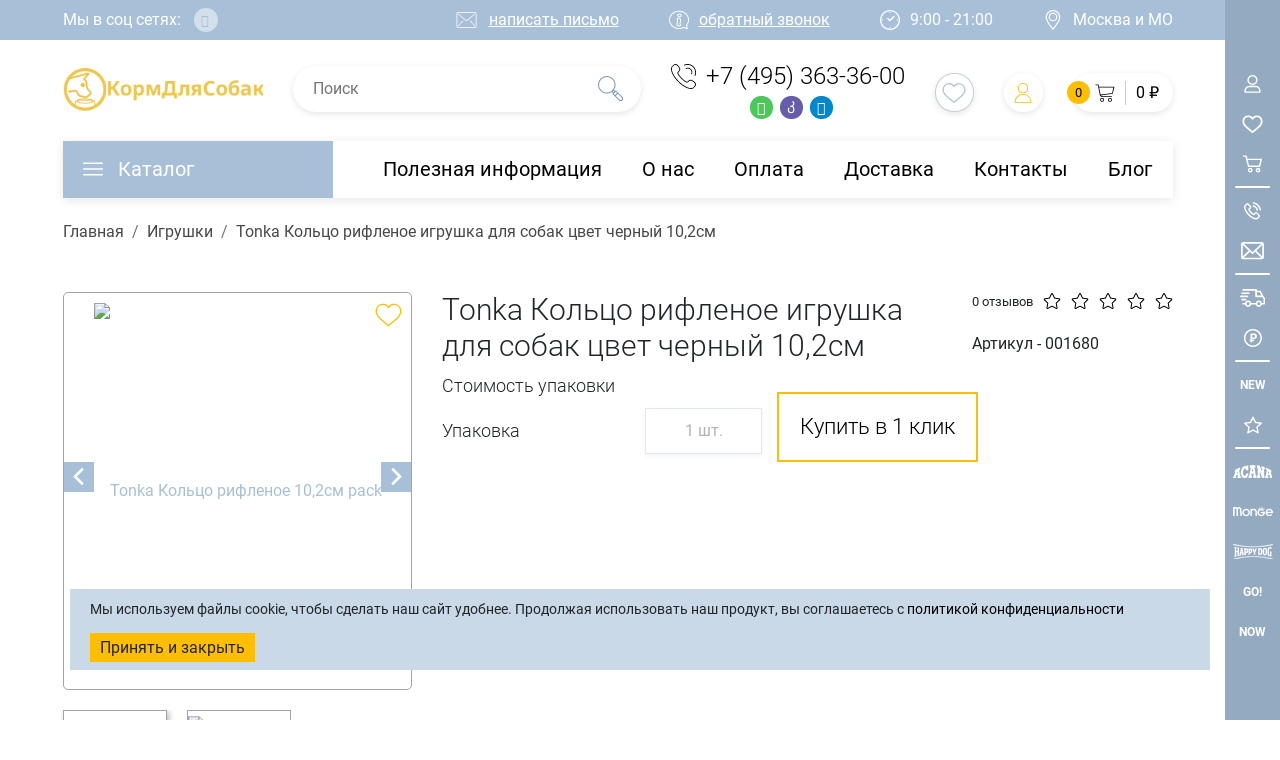

--- FILE ---
content_type: text/html; charset=utf-8
request_url: https://food4dogs.ru/igrushki/tonka-koltso-riflenoe-igrushka-dlya-sobak-tsvet-chernyy-102sm
body_size: 21374
content:
<!DOCTYPE html>
<!--[if IE]><![endif]-->
<!--[if IE 8 ]><html dir="ltr" lang="ru" class="ie8"><![endif]-->
<!--[if IE 9 ]><html dir="ltr" lang="ru" class="ie9"><![endif]-->
<!--[if (gt IE 9)|!(IE)]><!-->
	<html dir="ltr" lang="ru"> <!--<![endif]-->
	<head>
		<meta charset="UTF-8"/>
		<meta http-equiv="X-UA-Compatible" content="IE=edge">
		<meta name="viewport" content="width=device-width">
		<title>Tonka Кольцо рифленое игрушка для собак цвет черный 10,2см: заказать с доставкой от магазина &quot;Food4dogs&quot;</title>
		<base href="https://food4dogs.ru/"/>			<meta name="description" content="Купить Tonka Кольцо рифленое игрушка для собак цвет черный 10,2см недорого. Цены в интернет-магазине &quot;Food4dogs&quot;"/>		<meta name="yandex-verification" content="03b08d239e763c3e"/>

		<meta property="og:title" content="Tonka Кольцо рифленое игрушка для собак цвет черный 10,2см: заказать с доставкой от магазина &quot;Food4dogs&quot;">
		<meta property="og:type" content="website">
		<meta property="og:url" content="https://food4dogs.ru/igrushki/tonka-koltso-riflenoe-igrushka-dlya-sobak-tsvet-chernyy-102sm">
		<meta property="og:image" content="https://food4dogs.ru//catalog/view/theme/food4dog/image/logo.png">
		<meta property="og:site_name" content="Food4Dogs">
		<link rel="shortcut icon" href="/favicon.png">

		<meta name="theme-color" content="#CAD9E7">
		<!--<link href="https://fonts.googleapis.com/css?family=Roboto:300,400,700&amp;subset=cyrillic" rel="stylesheet">	!-->
		<style>@font-face{font-family:Roboto;font-style:normal;font-weight:300;font-display:swap;src:url(/catalog/view/theme/food4dog/template/common/gfonts/KFOlCnqEu92Fr1MmSU5fABc4EsA.woff2) format('woff2');unicode-range:U+0400-045F,U+0490-0491,U+04B0-04B1,U+2116}@font-face{font-family:Roboto;font-style:normal;font-weight:300;font-display:swap;src:url(/catalog/view/theme/food4dog/template/common/gfonts/KFOlCnqEu92Fr1MmSU5fBBc4.woff2) format('woff2');unicode-range:U+0000-00FF,U+0131,U+0152-0153,U+02BB-02BC,U+02C6,U+02DA,U+02DC,U+2000-206F,U+2074,U+20AC,U+2122,U+2191,U+2193,U+2212,U+2215,U+FEFF,U+FFFD}@font-face{font-family:Roboto;font-style:normal;font-weight:400;font-display:swap;src:url(/catalog/view/theme/food4dog/template/common/gfonts/KFOmCnqEu92Fr1Mu5mxKOzY.woff2) format('woff2');unicode-range:U+0400-045F,U+0490-0491,U+04B0-04B1,U+2116}@font-face{font-family:Roboto;font-style:normal;font-weight:400;font-display:swap;src:url(/catalog/view/theme/food4dog/template/common/gfonts/KFOmCnqEu92Fr1Mu4mxK.woff2) format('woff2');unicode-range:U+0000-00FF,U+0131,U+0152-0153,U+02BB-02BC,U+02C6,U+02DA,U+02DC,U+2000-206F,U+2074,U+20AC,U+2122,U+2191,U+2193,U+2212,U+2215,U+FEFF,U+FFFD}@font-face{font-family:Roboto;font-style:normal;font-weight:700;font-display:swap;src:url(/catalog/view/theme/food4dog/template/common/gfonts/KFOlCnqEu92Fr1MmWUlfABc4EsA.woff2) format('woff2');unicode-range:U+0400-045F,U+0490-0491,U+04B0-04B1,U+2116}@font-face{font-family:Roboto;font-style:normal;font-weight:700;font-display:swap;src:url(/catalog/view/theme/food4dog/template/common/gfonts/KFOlCnqEu92Fr1MmWUlfBBc4.woff2) format('woff2');unicode-range:U+0000-00FF,U+0131,U+0152-0153,U+02BB-02BC,U+02C6,U+02DA,U+02DC,U+2000-206F,U+2074,U+20AC,U+2122,U+2191,U+2193,U+2212,U+2215,U+FEFF,U+FFFD}		</style>

		<!--<style>@font-face{font-family:Roboto;font-style:normal;font-weight:300;font-display:swap;src:url(/catalog/view/theme/food4dog/template/gfonts/KFOlCnqEu92Fr1MmSU5fABc4EsA.woff2) format('woff2');unicode-range:U+0400-045F,U+0490-0491,U+04B0-04B1,U+2116}@font-face{font-family:Roboto;font-style:normal;font-weight:300;font-display:swap;src:url(/catalog/view/theme/food4dog/template/gfonts/KFOlCnqEu92Fr1MmSU5fBBc4.woff2) format('woff2');unicode-range:U+0000-00FF,U+0131,U+0152-0153,U+02BB-02BC,U+02C6,U+02DA,U+02DC,U+2000-206F,U+2074,U+20AC,U+2122,U+2191,U+2193,U+2212,U+2215,U+FEFF,U+FFFD}@font-face{font-family:Roboto;font-style:normal;font-weight:400;font-display:swap;src:url(/catalog/view/theme/food4dog/template/gfonts/KFOmCnqEu92Fr1Mu5mxKOzY.woff2) format('woff2');unicode-range:U+0400-045F,U+0490-0491,U+04B0-04B1,U+2116}@font-face{font-family:Roboto;font-style:normal;font-weight:400;font-display:swap;src:url(/catalog/view/theme/food4dog/template/gfonts/KFOmCnqEu92Fr1Mu4mxK.woff2) format('woff2');unicode-range:U+0000-00FF,U+0131,U+0152-0153,U+02BB-02BC,U+02C6,U+02DA,U+02DC,U+2000-206F,U+2074,U+20AC,U+2122,U+2191,U+2193,U+2212,U+2215,U+FEFF,U+FFFD}@font-face{font-family:Roboto;font-style:normal;font-weight:700;font-display:swap;src:url(/catalog/view/theme/food4dog/template/gfonts/KFOlCnqEu92Fr1MmWUlfABc4EsA.woff2) format('woff2');unicode-range:U+0400-045F,U+0490-0491,U+04B0-04B1,U+2116}@font-face{font-family:Roboto;font-style:normal;font-weight:700;font-display:swap;src:url(/catalog/view/theme/food4dog/template/gfonts/KFOlCnqEu92Fr1MmWUlfBBc4.woff2) format('woff2');unicode-range:U+0000-00FF,U+0131,U+0152-0153,U+02BB-02BC,U+02C6,U+02DA,U+02DC,U+2000-206F,U+2074,U+20AC,U+2122,U+2191,U+2193,U+2212,U+2215,U+FEFF,U+FFFD}</style>-->
		<link rel="stylesheet" href="/catalog/view/javascript/magnificPopup/magnific-popup.css">
		<link rel="stylesheet" href="/catalog/view/javascript/slick/slick.css">
		<link rel="stylesheet" href="/catalog/view/javascript/ion.rangeSlider-2.2.0/css/ion.rangeSlider.css">
		<link rel="stylesheet" href="/catalog/view/javascript/ion.rangeSlider-2.2.0/css/ion.rangeSlider.skinHTML5.css">
		<link rel="stylesheet" href="/catalog/view/theme/food4dog/stylesheet/main.min.css">			<link href="catalog/view/javascript/jquery/magnific/magnific-popup.css" rel="stylesheet" media="screen"/>			<link href="catalog/view/javascript/jquery/datetimepicker/bootstrap-datetimepicker.min.css" rel="stylesheet" media="screen"/>			<link href="catalog/view/theme/default/stylesheet/d_ajax_search/d_ajax_search.css" rel="stylesheet" media="screen"/>		<script src="catalog/view/javascript/jquery.min.js"></script>
		<!--<script src="catalog/view/javascript/ion.rangeSlider-2.2.0/js/ion.rangeSlider.min.js"></script>!-->
		<!--<script src="catalog/view/javascript/magnificPopup/jquery.magnific-popup.min.js"></script>!-->
		<script src="catalog/view/javascript/slick/slick.min.js"></script>
		<script src="catalog/view/javascript/svg4everybody-master/svg4everybody.min.js"></script>
		<script src="catalog/view/javascript/bootstrap/bootstrap.min.js"></script>
		<script src="catalog/view/javascript/scripts.min.js"></script>
		<script src="catalog/view/javascript/common.js?0.0.3"></script>			<script src="catalog/view/javascript/jquery/magnific/jquery.magnific-popup.min.js"></script>			<script src="catalog/view/javascript/jquery/datetimepicker/moment/moment.min.js"></script>			<script src="catalog/view/javascript/jquery/datetimepicker/moment/moment-with-locales.min.js"></script>			<script src="catalog/view/javascript/jquery/datetimepicker/bootstrap-datetimepicker.min.js"></script>			<script src="catalog/view/javascript/d_tinysort/tinysort.min.js"></script>			<script src="catalog/view/javascript/d_tinysort/jquery.tinysort.min.js"></script>			<link href="https://food4dogs.ru/tonka-koltso-riflenoe-igrushka-dlya-sobak-tsvet-chernyy-102sm" rel="canonical"/>			<link href="https://food4dogs.ru/image/catalog/favicon.png" rel="icon"/>			<!-- Yandex.Metrika counter -->
			<script src="https://api-maps.yandex.ru/2.1/?lang=ru_RU"></script>
			<script src="/catalog/view/javascript/yandex_delivery/js/yd.js"></script>
			<link href="/catalog/view/javascript/yandex_delivery/css/stylesheet.css" rel="stylesheet" media="screen"/>
<meta property="og:title" content="Tonka Кольцо рифленое игрушка для собак цвет черный 10,2см: заказать с доставкой от магазина &quot;Food4dogs&quot;" >
<meta property="og:description" content="Купить Tonka Кольцо рифленое игрушка для собак цвет черный 10,2см недорого. Цены в интернет-магазине &quot;Food4dogs&quot;" >	</head>
	<body>
		<div class="main-wrapper">
			<div class="trop main-mnu hidden-mnu hidden-lg landingMenu2 d-lg-none">
				<div class="toggle-mnu toggle-mnu-1">
					<span></span>
				</div>
				<div class="wrapp-hidden">
					<ul class="menu">
						<li class="menu-item menu-item-has-children active">
							<a class="first-line">Каталог</a>
							<ul class="sub-menu" style="display: block;">
								<li class="menu-item menu-item-has-children">
									<a href="/korma-dlya-sobak">
										<img class="img-svg" src="/catalog/view/theme/food4dog/image/mnu-i-1.svg" alt="Корма для собак"/>Корма для собак
									</a>
									<ul class="sub-menu">
										<li class="menu-item">
											<a href="/korma-dlya-sobak/vozrast_dlya-schenkov">
												<img class="img-svg si-img-svg" src="/catalog/view/theme/food4dog/image/mnu-i-1-1.svg" alt="Корма для щенков"/>Для
															щенков</a>
										</li>
										<li class="menu-item">
											<a href="/korma-dlya-sobak/vozrast_dlya-vzroslih">
												<img class="img-svg si-img-svg" src="/catalog/view/theme/food4dog/image/mnu-i-1-2.svg" alt="Корма для взрослых собак"/>Для взрослых собак
											</a>
										</li>
										<li class="menu-item">
											<a href="/korma-dlya-sobak/vozrast_dlya-pojilih">
												<img class="img-svg si-img-svg" src="/catalog/view/theme/food4dog/image/mnu-i-1-3.svg" alt="Корма для пожилых собак"/>Для пожилых собак
											</a>
										</li>
										<li class="menu-item">
											<a href="/korma-dlya-sobak/tip-korma_suhoy">
												<img class="img-svg si-img-svg" src="/catalog/view/theme/food4dog/image/mnu-i-1-4.svg" alt="Сухой корм"/>Сухой корм</a>
										</li>
										<li class="menu-item">
											<a href="/korma-dlya-sobak/tip-korma_vlajniy">
												<img class="img-svg si-img-svg" src="/catalog/view/theme/food4dog/image/mnu-i-1-5.svg" alt="Влажный корм"/> Влажный корм</a>
										</li>
										<li class="menu-item">
											<a href="/korma-dlya-sobak/vid-upakovki_konservi-v-jeleznih-bankah">
												<img class="img-svg si-img-svg" src="/catalog/view/theme/food4dog/image/mnu-i-1-6.svg" alt="Консервы для собак"/>Консервы для собак</a>
										</li>
										<li class="menu-item">
											<a href="/korma-dlya-sobak/tip-korma_lakomstva">
												<img class="img-svg si-img-svg" src="/catalog/view/theme/food4dog/image/mnu-i-1-7.svg" alt="Лакомства"/>Лакомства</a>
										</li>
										<li class="menu-item">
											<a href="/korma-dlya-sobak/tip-korma_vitamini">
												<img class="img-svg si-img-svg" src="/catalog/view/theme/food4dog/image/mnu-i-1-13.svg" alt="Витамины"/>Витамины</a>
										</li>
										<li class="menu-item">
											<a href="/korma-dlya-sobak/osobennosti-sostava_holistik">
												<img class="img-svg si-img-svg" src="/catalog/view/theme/food4dog/image/mnu-i-1-8.svg" alt="Холистик"/>Холистик</a>
										</li>
										<li class="menu-item">
											<a href="/korma-dlya-sobak/pokazaniya_izbitochniy-ves">
												<img class="img-svg si-img-svg" src="/catalog/view/theme/food4dog/image/mnu-i-1-9.svg" alt="Диетический"/>Диетический</a>
										</li>
										<li class="menu-item">
											<a href="/korma-dlya-sobak/osobennosti-sostava_bezzernovoy">
												<img class="img-svg si-img-svg" src="/catalog/view/theme/food4dog/image/mnu-i-1-10.svg" alt="Беззерновой"/>Беззерновой</a>
										</li>
										<li class="menu-item">
											<a href="/korma-dlya-sobak/pokazaniya_sterilizovannih-kastrirovannih">
												<img class="img-svg si-img-svg" src="/catalog/view/theme/food4dog/image/mnu-i-1-11.svg" alt="Для стерилизованных"/>Для стерилизованных</a>
										</li>
										<li class="menu-item">
											<a href="/korma-dlya-sobak/pokazaniya_allergiya">
												<img class="img-svg si-img-svg" src="/catalog/view/theme/food4dog/image/mnu-i-1-12.svg" alt="Гипоаллергенный"/>Гипоаллергенный</a>
										</li>
									</ul>
								</li>
								<li class="menu-item menu-item-has-children">
									<a href="/korma-dlya-koshek">
										<img class="img-svg" src="catalog/view/theme/food4dog/image/korma-dlya-koshek.svg" alt="Корма для коше"/>Корма для кошек</a>
									<ul class="sub-menu">
										<li class="menu-item">
											<a href="/korma-dlya-koshek/vozrast_dlya-kotyat">
												<img class="img-svg si-img-svg" src="/catalog/view/theme/food4dog/image/vozrast_dlya-kotyat.svg" alt="Для котят"/>Для котят</a>
										</li>
										<li class="menu-item">
											<a href="/korma-dlya-koshek/vozrast_dlya-vzroslih">
												<img class="img-svg si-img-svg" src="/catalog/view/theme/food4dog/image/vozrast_dlya-vzroslih.svg" alt="Для взрослых кошек"/>Для взрослых кошек
											</a>
										</li>
										<li class="menu-item">
											<a href="/korma-dlya-koshek/tip-korma_suhoy">
												<img class="img-svg si-img-svg" src="/catalog/view/theme/food4dog/image/tip-korma_suhoy.svg" alt="Сухой корм"/>Сухой корм
											</a>
										</li>
										<li class="menu-item">
											<a href="/korma-dlya-koshek/tip-korma_vlajniy">
												<img class="img-svg si-img-svg" src="/catalog/view/theme/food4dog/image/tip-korma_vlajniy.svg" alt="Влажный корм"/>Влажный корм</a>
										</li>
										<li class="menu-item">
											<a href="/korma-dlya-koshek/tip-korma_lakomstva">
												<img class="img-svg si-img-svg" src="/catalog/view/theme/food4dog/image/tip-korma_lakomstva.svg" alt="Лакомства"/>Лакомства</a>
										</li>
										<li class="menu-item">
											<a href="/korma-dlya-koshek/tip-korma_vitamini">
												<img class="img-svg si-img-svg" src="/catalog/view/theme/food4dog/image/mnu-i-1-14.svg" alt="Витамины"/>Витамины</a>
										</li>
										<li class="menu-item">
											<a href="/korma-dlya-koshek/osobennosti-sostava_holistik">
												<img class="img-svg si-img-svg" src="/catalog/view/theme/food4dog/image/osobennosti-sostava_holistik.svg" alt="Холистик"/>Холистик</a>
										</li>
										<li class="menu-item">
											<a href="/korma-dlya-koshek/pokazaniya_izbitochniy-ves">
												<img class="img-svg si-img-svg" src="/catalog/view/theme/food4dog/image/pokazaniya_izbitochniy-ves.svg" alt="Диетический"/>Диетический</a>
										</li>
										<li class="menu-item">
											<a href="/korma-dlya-koshek/pokazaniya_sterilizovannih-kastrirovannih">
												<img class="img-svg si-img-svg" src="/catalog/view/theme/food4dog/image/pokazaniya_sterilizovannih-kastrirovannih.svg" alt="Для стерилизованных"/>Для стерилизованных</a>
										</li>
									</ul>
								</li><!--							</li>
						</li>-->
						<li class="menu-item">
							<a href="/igrushki">
								<img class="img-svg" src="/catalog/view/theme/food4dog/image/mnu-i-4.svg" alt="Игрушки для собак"/>Игрушки</a>
						</li>
						<li class="menu-item">
							<a href="/amuniciya">
								<img class="img-svg" src="/catalog/view/theme/food4dog/image/mnu-i-2.svg" alt="Амуниция для собак"/>Амуниция</a>
						</li>
						<li class="menu-item">
							<a href="/credstva-po-uhodu">
								<img class="img-svg" src="/catalog/view/theme/food4dog/image/mnu-i-3.svg" alt="Средства по уходу для собак"/>Средства по уходу</a>
						</li>
								<li class="menu-item">
									<a href="/napolniteli">
										<img class="img-svg" src="/catalog/view/theme/food4dog/image/napolniteli.svg" alt="Наполнители"/>Наполнители</a>
								</li>
								<li class="menu-item">
									<a href="/tualety-sovochki">
										<img class="img-svg" src="/catalog/view/theme/food4dog/image/tualety-sovochki.svg" alt="Туалеты, совочки"/>Туалеты, совочки</a>
								</li>
								<li class="menu-item">
									<a href="/kogtetochki">
										<img class="img-svg" src="/catalog/view/theme/food4dog/image/kogtetochki.svg" alt="Когтеточки"/>Когтеточки</a>
								</li>
								<li class="menu-item">
									<a href="/lezhanki-domiki">
										<img class="img-svg" src="/catalog/view/theme/food4dog/image/lezhanki-domiki.svg" alt="Лежанки, домики"/>Лежанки, домики</a>
								</li>
						<li class="menu-item">
							<a href="/proizvoditel"><img class="img-svg" src="/catalog/view/theme/food4dog/image/factory.svg" alt=""/>Производители</a>
						</li>
						<li class="menu-item">
							<a href="/akciya"><img class="img-svg" src="/catalog/view/theme/food4dog/image/svg/percentage.svg" alt=""/>Акции</a>
						</li>
					</ul>
				</li>
			</ul>
			<ul class="menu">
				<li class="menu-item menu-item-has-children">
					<a class="first-line" href="/information">Полезная информация</a>
					<ul class="sub-menu">
						<li class="menu-item">
							<a href="/faq">Вопрос-ответ</a>
						</li>
						<li class="menu-item">
							<a href="/vozvrat">Условия возврата</a>
						</li>
					</ul>
				</li>
				<li class="menu-item">
					<a href="/about">О нас</a>
				</li>
				<li class="menu-item">
					<a href="/payment">Оплата
					</a>
				</li>
				<li class="menu-item">
					<a href="/delivery">Доставка</a>
				</li>
				<li class="menu-item">
					<a href="/contacts">Контакты
					</a>
				</li>
				<li class="menu-item">
					<a href="/blog">Блог
					</a>
				</li>
			</ul>
			<ul>
				<li>
					<a href="#">
						<svg class="icon icon-basket">
							<use xlink:href="/catalog/view/theme/food4dog/image/svg/sprite.svg#basket"></use>
						</svg>Корзина
					</a>
				</li>
				<li>
					<a href="https://food4dogs.ru/index.php?route=account/wishlist">
						<svg class="icon icon-like">
							<use xlink:href="/catalog/view/theme/food4dog/image/svg/sprite.svg#like"></use>
						</svg>Избранное</a>
				</li>
			</ul>
			<div class="col-12">
				<div>
					<a class="trop__link trop__link--tel" href="/contacts#si-for-scroll">
						<svg class="icon icon-aside-5">
							<use xlink:href="catalog/view/theme/food4dog/image/svg/sprite.svg#email"></use>
						</svg>
						написать письмо
					</a>
				</div>
				<div>
					<a class="trop__link trop__link--tel" href="tel:+7(495)744-60-62">
						<svg class="icon icon-tel">
							<use xlink:href="/catalog/view/theme/food4dog/image/svg/sprite.svg#tel"></use>
						</svg>
						+7 (495) 363-36-00
					</a>
				</div>
				<div>
					<a class="trop__link popup-with-move-anim" href="#modal-call">
						<svg class="icon icon-information">
							<use xlink:href="/catalog/view/theme/food4dog/image/svg/sprite.svg#information"></use>
						</svg>
						<span class="tdu">обратный звонок
						</span>
					</a>
				</div>
				<div>
					<div class="trop__link">
						<svg class="icon icon-circular-clock">
							<use xlink:href="/catalog/view/theme/food4dog/image/svg/sprite.svg#circular-clock"></use>
						</svg>
						9:00 - 21:00
					</div>
				</div>
				<div>
					<a class="trop__link" href="https://food4dogs.ru/contacts">
						<svg class="icon icon-placeholder">
							<use xlink:href="/catalog/view/theme/food4dog/image/svg/sprite.svg#placeholder"></use>
						</svg>Москва и МО</a>
				</div>
			</div>
			<div class="soc-block">
				<a class="soc-block__link" href="#">
					<svg class="icon icon-Telegram">
						<use xlink:href="/catalog/view/theme/food4dog/image/svg/sprite.svg#Telegram"></use>
					</svg>Telegram</a>
				<a class="soc-block__link" href="#">
					<svg class="icon icon-WhatsApp">
						<use xlink:href="/catalog/view/theme/food4dog/image/svg/sprite.svg#WhatsApp"></use>
					</svg>WhatsApp</a>

				<a class="soc-block__link" href="viber://add?number=74953633600">
					<i class="icon fab fa-viber" style="margin-right: 17px;"></i>
					Viber
				</a>

			</div>
			<div class="trop__pay"><img class="lazyload" src="[data-uri]" data-src="/catalog/view/theme/food4dog/image/visa.svg" alt="Оплата Visa"/><img class="lazyload" src="[data-uri]" data-src="/catalog/view/theme/food4dog/image/pay-2.svg" alt="Оплата Maestro"/><img class="lazyload" src="[data-uri]" data-src="catalog/view/theme/food4dog/image/pay-3.svg" alt="Оплата Master Card"/>
			</div>
		</div>
	</div><!--  мобильное меню--><!-- start HEADER.header--><header
class="header">
<!-- start .top-line-->
<div class="top-line">
	<div class="top-line__head bg-primary d-none d-lg-block">
		<div class="container">
			<div class="row">
				<div class="col-auto social">
					Мы в соц сетях:
					<ul class="list-inline">
						<li>
							<a href="//vk.com/food4dogs" rel="nofollow" target="_blank">
								<i class="fab fa-vk"></i>
							</a>
						</li>
					</ul>


				</div>


				<div class="col-auto">
					<a class="top-line__link" style="text-decoration: underline;" href="/contacts#si-for-scroll">
						<svg class="icon icon-aside-5">
							<use xlink:href="catalog/view/theme/food4dog/image/svg/sprite.svg#email"></use>
						</svg>
						написать письмо
					</a>
				</div>
				<div class="col-auto">
					<a class="top-line__link popup-with-move-anim" href="#modal-call">
						<svg class="icon icon-information">
							<use xlink:href="catalog/view/theme/food4dog/image/svg/sprite.svg#information"></use>
						</svg>
						<span class="tdu">обратный звонок</span>
					</a>
				</div>
				<div class="col-auto">
					<div class="top-line__link">
						<svg class="icon icon-circular-clock">
							<use xlink:href="catalog/view/theme/food4dog/image/svg/sprite.svg#circular-clock"></use>
						</svg>
						9:00 - 21:00
					</div>
				</div>
				<div class="col-auto">
					<a class="top-line__link" href="https://food4dogs.ru/contacts">
						<svg class="icon icon-placeholder">
							<use xlink:href="catalog/view/theme/food4dog/image/svg/sprite.svg#placeholder"></use>
						</svg>Москва и МО</a>
				</div>
			</div>
		</div>
	</div>
	<div class="top-line__body">
		<div class="container">
			<div class="row">
				<div class="col-xl-auto col">
					<div class="top-line__logo">
						<a href="/"><img src="/catalog/view/theme/food4dog/image/logo.png" alt="Header logo"/></a>
					</div>
				</div>
				<div class="col-xl order-xl-0 order-last">
					<div class="search-block" id="search">
  <input name="search" class="search-block__input" type="text" value="" placeholder="Поиск">
    <button class="search-block__btn search-block__btn--search" type="button">
      <svg class="icon icon-search">
        <use xlink:href="catalog/view/theme/food4dog/image/svg/sprite.svg#search"></use>
      </svg>
    </button>
</div>
				</div>
				<div class="col-auto">
					<a class="top-line__tel" href="tel:+7(495)363-36-00">
						<svg class="icon icon-tel">
							<use xlink:href="/catalog/view/theme/food4dog/image/svg/sprite.svg#tel"></use>
						</svg>
						+7 (495) 363-36-00</a>

					<div class="msgrs">
						<ul class="list-inline">
							<li>
								<a href="whatsapp://send?phone=74953633600">
									<i class="fab fa-whatsapp"></i>
								</a>
							</li>
							<li>
								<a href="viber://add?number=74953633600">
									<i class="fab fa-viber"></i>
								</a>
							</li>
							<li>
								<a href="https://t.me/Food4dogs" style="background-color: #0088cc;">
									<i class="fab fa-telegram"></i>
								</a>
							</li>
						</ul>
					</div>
				</div>
				<div class="col-auto d-xl-none">
					<a class="top-line__btn top-line__btn--search top-line__btn--search-js" href="#">
						<svg class="icon icon-search">
							<use xlink:href="/catalog/view/theme/food4dog/image/svg/sprite.svg#search"></use>
						</svg>
					</a>
				</div>
				<div class="col-auto d-none d-lg-block">
					<a class="top-line__btn top-line__btn--like" href="https://food4dogs.ru/index.php?route=account/wishlist">
						<svg class="icon icon-like">
							<use xlink:href="/catalog/view/theme/food4dog/image/svg/sprite.svg#like"></use>
						</svg>
					</a>
				</div>
				<div class="col-auto d-none d-lg-block">
					<a class="top-line__btn top-line__btn--profile" href="/index.php?route=account/login">
						<svg class="icon icon-user">
							<use xlink:href="/catalog/view/theme/food4dog/image/svg/sprite.svg#user"></use>
						</svg>
					</a>
				</div>
				<div class="col-auto">
					<div id="cart" class="btn-group btn-block">
<a data-toggle="dropdown" class="top-line__btn top-line__btn--basket" href="/cart" role="button" aria-haspopup="true" aria-expanded="false">
  <div class="count">0</div>
  <svg class="icon icon-basket">
    <use xlink:href="catalog/view/theme/food4dog/image/svg/sprite.svg#basket"></use>
  </svg><span class="top-line__btn-basket-text tex-right d-none d-lg-block">0 ₽</span></a>
  
  <ul class="dropdown-menu pull-right">    <li>
      <p class="text-center">Ваша корзина пуста!</p>
    </li>  </ul>
</div>

				</div>
				<div class="col-auto d-lg-none">
					<div class="toggle-mnu toggle-mnu-1 d-lg-none">
						<span></span>
					</div>
				</div>
			</div>
		</div>
	</div>
</div>
<!-- end .top-line-->
<!-- start top-nav-->
<div class="top-nav d-none d-lg-block">
	<div class="container">
		<div class="top-nav__inner">
			<div class="row">
				<div class="col-auto">
					<div class="top-nav__catalog">
						<ul class="menu">
							<li class="menu-item menu-item-has-children">
								<a href="/korma-dlya-sobak">Каталог</a>
								<ul class="sub-menu">
									<li class="menu-item menu-item-has-children">
										<a href="/korma-dlya-sobak">
											<img class="img-svg" src="catalog/view/theme/food4dog/image/mnu-i-1.svg" alt="Корма для собак"/>Корма для собак</a>
										<ul class="sub-menu">
											<li class="menu-item menu-item-has-children">
												<a href="/korma-dlya-sobak/vozrast_dlya-schenkov">
													<img class="img-svg si-img-svg" src="/catalog/view/theme/food4dog/image/mnu-i-1-1.svg" alt="Корма для щенков"/>Для
																																	щенков</a>
											</li>
											<li class="menu-item menu-item-has-children">
												<a href="/korma-dlya-sobak/vozrast_dlya-vzroslih">
													<img class="img-svg si-img-svg" src="/catalog/view/theme/food4dog/image/mnu-i-1-2.svg" alt="Корма для взрослых собак"/>Для взрослых собак
												</a>
											</li>
											<li class="menu-item menu-item-has-children">
												<a href="/korma-dlya-sobak/vozrast_dlya-pojilih">
													<img class="img-svg si-img-svg" src="/catalog/view/theme/food4dog/image/mnu-i-1-3.svg" alt="Корма для пожилых собак"/>Для пожилых собак
												</a>
											</li>
											<li class="menu-item">
												<a href="/korma-dlya-sobak/tip-korma_suhoy">
													<img class="img-svg si-img-svg" src="/catalog/view/theme/food4dog/image/mnu-i-1-4.svg" alt="Сухой корм"/>Сухой корм</a>
											</li>
											<li class="menu-item">
												<a href="/korma-dlya-sobak/tip-korma_vlajniy">
													<img class="img-svg si-img-svg" src="/catalog/view/theme/food4dog/image/mnu-i-1-5.svg" alt="Влажный корм"/>Влажный корм</a>
											</li>
											<li class="menu-item">
												<a href="/korma-dlya-sobak/vid-upakovki_konservi-v-jeleznih-bankah">
													<img class="img-svg si-img-svg" src="/catalog/view/theme/food4dog/image/mnu-i-1-6.svg" alt="Консервы для собак"/>Консервы для собак</a>
											</li>
											<li class="menu-item">
												<a href="/korma-dlya-sobak/tip-korma_lakomstva">
													<img class="img-svg si-img-svg" src="/catalog/view/theme/food4dog/image/mnu-i-1-7.svg" alt="Лакомства"/>Лакомства</a>
											</li>
											<li class="menu-item">
												<a href="/korma-dlya-sobak/tip-korma_vitamini">
													<img class="img-svg si-img-svg" src="/catalog/view/theme/food4dog/image/mnu-i-1-13.svg" alt="Витамины"/>Витамины</a>
											</li>
											<li class="menu-item">
												<a href="/korma-dlya-sobak/osobennosti-sostava_holistik">
													<img class="img-svg si-img-svg" src="/catalog/view/theme/food4dog/image/mnu-i-1-8.svg" alt="Холистик"/>Холистик</a>
											</li>
											<li class="menu-item">
												<a href="/korma-dlya-sobak/pokazaniya_izbitochniy-ves">
													<img class="img-svg si-img-svg" src="/catalog/view/theme/food4dog/image/mnu-i-1-9.svg" alt="Диетический"/>Диетический</a>
											</li>
											<li class="menu-item">
												<a href="/korma-dlya-sobak/osobennosti-sostava_bezzernovoy">
													<img class="img-svg si-img-svg" src="/catalog/view/theme/food4dog/image/mnu-i-1-10.svg" alt="Беззерновой"/>Беззерновой</a>
											</li>
											<li class="menu-item">
												<a href="/korma-dlya-sobak/pokazaniya_sterilizovannih-kastrirovannih">
													<img class="img-svg si-img-svg" src="/catalog/view/theme/food4dog/image/mnu-i-1-11.svg" alt="Для стерилизованных"/>Для стерилизованных</a>
											</li>
											<li class="menu-item">
												<a href="/korma-dlya-sobak/pokazaniya_allergiya">
													<img class="img-svg si-img-svg" src="/catalog/view/theme/food4dog/image/mnu-i-1-12.svg" alt="Гипоаллергенный"/>Гипоаллергенный</a>
											</li>
										</ul>
									</li>
									<li class="menu-item menu-item-has-children">
										<a href="/korma-dlya-koshek">
											<img class="img-svg" src="catalog/view/theme/food4dog/image/korma-dlya-koshek.svg" alt="Корма для коше"/>Корма для кошек</a>
										<ul class="sub-menu">
											<li class="menu-item menu-item-has-children">
												<a href="/korma-dlya-koshek/vozrast_dlya-kotyat">
													<img class="img-svg si-img-svg" src="/catalog/view/theme/food4dog/image/vozrast_dlya-kotyat.svg" alt="Для котят"/>Для котят</a>
											</li>
											<li class="menu-item menu-item-has-children">
												<a href="/korma-dlya-koshek/vozrast_dlya-vzroslih">
													<img class="img-svg si-img-svg" src="/catalog/view/theme/food4dog/image/vozrast_dlya-vzroslih.svg" alt="Для взрослых кошек"/>Для взрослых кошек
												</a>
											</li>
											<li class="menu-item menu-item-has-children">
												<a href="/korma-dlya-koshek/tip-korma_suhoy">
													<img class="img-svg si-img-svg" src="/catalog/view/theme/food4dog/image/tip-korma_suhoy.svg" alt="Сухой корм"/>Сухой корм
												</a>
											</li>
											<li class="menu-item">
												<a href="/korma-dlya-koshek/tip-korma_vlajniy">
													<img class="img-svg si-img-svg" src="/catalog/view/theme/food4dog/image/tip-korma_vlajniy.svg" alt="Влажный корм"/>Влажный корм</a>
											</li>
											<li class="menu-item">
												<a href="/korma-dlya-koshek/tip-korma_lakomstva">
													<img class="img-svg si-img-svg" src="/catalog/view/theme/food4dog/image/tip-korma_lakomstva.svg" alt="Лакомства"/>Лакомства</a>
											</li>
											<li class="menu-item">
												<a href="/korma-dlya-koshek/tip-korma_vitamini">
													<img class="img-svg si-img-svg" src="/catalog/view/theme/food4dog/image/mnu-i-1-14.svg" alt="Витамины"/>Витамины</a>
											</li>
											<li class="menu-item">
												<a href="/korma-dlya-koshek/osobennosti-sostava_holistik">
													<img class="img-svg si-img-svg" src="/catalog/view/theme/food4dog/image/osobennosti-sostava_holistik.svg" alt="Холистик"/>Холистик</a>
											</li>
											<li class="menu-item">
												<a href="/korma-dlya-koshek/pokazaniya_izbitochniy-ves">
													<img class="img-svg si-img-svg" src="/catalog/view/theme/food4dog/image/pokazaniya_izbitochniy-ves.svg" alt="Диетический"/>Диетический</a>
											</li>
											<li class="menu-item">
												<a href="/korma-dlya-koshek/pokazaniya_sterilizovannih-kastrirovannih">
													<img class="img-svg si-img-svg" src="/catalog/view/theme/food4dog/image/pokazaniya_sterilizovannih-kastrirovannih.svg" alt="Для стерилизованных"/>Для стерилизованных</a>
											</li>
										</ul>
									</li>
									<li class="menu-item">
										<a href="/igrushki">
											<img class="img-svg" src="/catalog/view/theme/food4dog/image/mnu-i-4.svg" alt="Игрушки для собак"/>Игрушки</a>
									</li>
									<li class="menu-item">
										<a href="/amuniciya">
											<img class="img-svg" src="/catalog/view/theme/food4dog/image/mnu-i-2.svg" alt="Амуниция для собак"/>Амуниция</a>
									</li>
									<li class="menu-item">
										<a href="/credstva-po-uhodu">
											<img class="img-svg" src="/catalog/view/theme/food4dog/image/mnu-i-3.svg" alt="Средства по уходу для собак"/>Средства по уходу</a>
									</li>
									<li class="menu-item">
										<a href="/napolniteli">
											<img class="img-svg" src="/catalog/view/theme/food4dog/image/napolniteli.svg" alt="Наполнители"/>Наполнители</a>
									</li>
									<li class="menu-item">
										<a href="/tualety-sovochki">
											<img class="img-svg" src="/catalog/view/theme/food4dog/image/tualety-sovochki.svg" alt="Туалеты, совочки"/>Туалеты, совочки</a>
									</li>
									<li class="menu-item">
										<a href="/kogtetochki">
											<img class="img-svg" src="/catalog/view/theme/food4dog/image/kogtetochki.svg" alt="Когтеточки"/>Когтеточки</a>
									</li>
									<li class="menu-item">
										<a href="/lezhanki-domiki">
											<img class="img-svg" src="/catalog/view/theme/food4dog/image/lezhanki-domiki.svg" alt="Лежанки, домики"/>Лежанки, домики</a>
									</li>

									<li class="menu-item">
										<a href="/proizvoditel"><img class="img-svg" src="/catalog/view/theme/food4dog/image/factory.svg" alt=""/>Производители</a>
									</li>
									<li class="menu-item">
										<a href="/akciya"><img class="img-svg" src="/catalog/view/theme/food4dog/image/svg/percentage.svg" alt=""/>Акции</a>
									</li>
								</ul>
							</li>
						</ul>
					</div>
				</div>
				<div class="col">
					<div class="top-nav__dop-menu">
						<ul class="menu">
							<li class="menu-item menu-item__isChild">
								<a href="/information">Полезная информация</a>
								<ul class="menu__sub-menu">
									<li class="menu-item">
										<a href="/faq">Вопрос-ответ</a>
									</li>
									<li class="menu-item">
										<a href="/vozvrat">Условия возврата</a>
									</li>
								</ul>
							</li>
							<li class="menu-item">
								<a href="/about">О нас</a>
							</li>
							<li class="menu-item">
								<a href="/payment">Оплата</a>
							</li>
							<li class="menu-item">
								<a href="/delivery">Доставка</a>
							</li>
							<li class="menu-item">
								<a href="/contacts">Контакты</a>
							</li>
							<li class="menu-item">
								<a href="/blog">Блог</a>
							</li>
						</ul>
					</div>
				</div>
			</div>
		</div>
	</div>
</div>
<!-- end top-nav--></header><!-- end HEADER.header--><!-- start aside-menu-->
<div class="aside-menu d-none d-md-flex" id="aside-menu">
    <a class="aside-menu__link" href="/index.php?route=account/account">
        <span class="aside-menu__link-inner">
            <span class="aside-menu__text">личный кабинет</span>
            <span class="aside-menu__icon-wrap">
                <svg class="icon icon-aside-1">
                  <use xlink:href="catalog/view/theme/food4dog/image/svg/sprite.svg#aside-1"></use>
                </svg>
            </span>
        </span>
    </a>
    <a class="aside-menu__link" href="/index.php?route=account/wishlist">
        <span class="aside-menu__link-inner">
            <span class="aside-menu__text">избранные товары</span>
            <span class="aside-menu__icon-wrap">
                <svg class="icon icon-aside-2">
                  <use xlink:href="catalog/view/theme/food4dog/image/svg/sprite.svg#aside-2"></use>
                </svg>
            </span>
        </span>
    </a>
    <a class="aside-menu__link" href="/index.php?route=checkout/simplecheckout">
        <span class="aside-menu__link-inner">
            <span class="aside-menu__text">корзина</span>
            <span class="aside-menu__icon-wrap">
                <svg class="icon icon-aside-3">
                  <use xlink:href="catalog/view/theme/food4dog/image/svg/sprite.svg#aside-3"></use>
                </svg>
            </span>
        </span>
    </a>
    <div class="aside-menu__divider"></div>
    <a class="aside-menu__link popup-with-move-anim" href="#modal-call">
        <span class="aside-menu__link-inner">
            <span class="aside-menu__text">обратный звонок</span>
            <span class="aside-menu__icon-wrap">
                <svg class="icon icon-aside-4">
                  <use xlink:href="catalog/view/theme/food4dog/image/svg/sprite.svg#aside-4"></use>
                </svg>
            </span>
        </span>
    </a>
    <a class="aside-menu__link" href="mailto:moscow@food4dogs.ru">
        <span class="aside-menu__link-inner">
            <span class="aside-menu__text">отправить письмо на наш e-mail</span>
            <span class="aside-menu__icon-wrap">
                <svg class="icon icon-aside-5">
                  <use xlink:href="catalog/view/theme/food4dog/image/svg/sprite.svg#aside-5"></use>
                </svg>
            </span>
        </span>
    </a>
    <div class="aside-menu__divider"></div>
    <a class="aside-menu__link" href="/delivery">
        <span class="aside-menu__link-inner">
            <span class="aside-menu__text">доставка</span>
            <span class="aside-menu__icon-wrap">
        <svg class="icon icon-aside-6">
          <use xlink:href="catalog/view/theme/food4dog/image/svg/sprite.svg#aside-6"></use>
        </svg>
            </span>
        </span>
    </a>
    <a class="aside-menu__link" href="/payment">
        <span class="aside-menu__link-inner">
            <span class="aside-menu__text">оплата</span>
            <span class="aside-menu__icon-wrap">
                <svg class="icon icon-aside-7">
                  <use xlink:href="catalog/view/theme/food4dog/image/svg/sprite.svg#aside-7"></use>
                </svg>
            </span>
        </span>
    </a>
    <div class="aside-menu__divider"></div>
    <a class="aside-menu__link" href="/#latest">
        <span class="aside-menu__link-inner">
            <span class="aside-menu__text">новые товары</span>
            <span class="aside-menu__icon-wrap">
                <span class="aside-menu__small-text">NEW</span>
            </span>
        </span>
    </a>
    <a class="aside-menu__link" href="/#hits-Хит">
        <span class="aside-menu__link-inner">
            <span class="aside-menu__text">хиты продаж</span>
            <span class="aside-menu__icon-wrap">
        <svg class="icon icon-aside-8">
          <use xlink:href="catalog/view/theme/food4dog/image/svg/sprite.svg#aside-8"></use>
        </svg>
            </span>
        </span>
    </a>
    <div class="aside-menu__divider"></div>
    <a class="aside-menu__link" href="/korma-dlya-sobak/proizvoditeli_acana">
        <span class="aside-menu__link-inner">
            <span class="aside-menu__text">Acana</span>
            <span class="aside-menu__icon-wrap">
                <img src="catalog/view/theme/food4dog/image/aside-10.png" alt="Acana brand"/>
            </span>
        </span>
    </a>
    <a class="aside-menu__link" href="/korma-dlya-sobak/proizvoditeli_monge">
        <span class="aside-menu__link-inner">
            <span class="aside-menu__text">MonGe</span>
            <span class="aside-menu__icon-wrap">
                <img src="catalog/view/theme/food4dog/image/aside-11.png" alt="MonGe brand"/>
            </span>
        </span>
    </a>
    <a class="aside-menu__link" href="/korma-dlya-sobak/proizvoditeli_happy-dog">
        <span
                class="aside-menu__link-inner">
            <span class="aside-menu__text">Happy Dog</span>
            <span class="aside-menu__icon-wrap">
                <img src="catalog/view/theme/food4dog/image/aside-12.png" alt="Happy Dog brand"/>
            </span>
        </span>
    </a>
    <a class="aside-menu__link" href="/korma-dlya-sobak/proizvoditeli_go">
        <span class="aside-menu__link-inner">
            <span class="aside-menu__text">go!</span>
            <span class="aside-menu__icon-wrap">
                <span class="aside-menu__small-text">go!</span>
            </span>
        </span>
    </a>
    <a class="aside-menu__link" href="/korma-dlya-sobak/proizvoditeli_now">
        <span class="aside-menu__link-inner">
            <span class="aside-menu__text">NOW</span>
            <span class="aside-menu__icon-wrap">
                <span class="aside-menu__small-text">NOW</span>
            </span>
        </span>
    </a>
</div>
<!-- end aside-menu--><style>
	#d_ajax_search_results{
		width: 700px;
		display: flex;
	}
	#d_ajax_search_results > div{
		width: 50%;
	}
	#d_ajax_search_results_body h5{
		color: black;
		padding-left: 20px;
	}
	.d_ajax_search_results_left h5{
		color: black;
		padding-left: 20px;
	}
	.d_ajax_search_results_left{
		display: flex;
		flex-direction: column;
	}
	.d_ajax_search_results_left > div{
		width: 100%;
	}
	.catsearch a{
		display: block;
		padding-left: 25px;
		color: black;
	}
	.fsearch{
		margin-bottom: 30px;
	}
	.fsearch a{
		display: flex;
		flex-direction: row;
		align-items: center;
		padding-left: 25px;
		color: black;
	}
	.fsearch a img{
		height: 25px;
		margin-right: 10px;
	}
	@media screen and (max-width: 768px) {
		#d_ajax_search_results{
			width: 350px;
			display: flex;
		}
		#d_ajax_search_results > div{
			width: 100%;
		}
		.d_ajax_search_results_left{
			display: none;
		}
	}


</style>
<button type="button" class="hidden modal_search btn btn-primary" style="display: none" data-toggle="modal" data-target="#searchModal">
    Launch Live Ajax Search
</button><script>
	function text_complite(ev, keywords) {
		if (ev.keyCode == 38 || ev.keyCode == 40) {
			return false;
		}
		if (keywords == '' || keywords.length < 1 || keywords.length < 3 ) {
			return false;
		}
		if(ev.keyCode == 13){
			$('.search-block__btn').click()
		}
		$.ajax({
			url: $('base').attr('href') + 'index.php?route=extension/module/d_ajax_search/getAutocomplite&keyword=' + keywords,
			dataType: 'json',
			beforeSend: function () {
			},
			success: function (autocomplite) {
				$('#search-autocomplite').text('');
				$('#help').hide();
				if (typeof autocomplite != 'undefined' && autocomplite != null) {
					$("#search [name=search], #search [name=filter_name], #search [name=search_oc], #search_input").first().val().toLowerCase();
					if (autocomplite != '' && autocomplite.indexOf($("#search [name=search], #search [name=filter_name], #search [name=search_oc], #search_input").first().val()) !== -1) {
						$('#search-autocomplite').text(autocomplite.toLowerCase());
					}

					$("#search [name=search], #search [name=filter_name], #search [name=search_oc], #search_input").keydown(function (event) {
						if (event.keyCode == 39) {
							$("#search [name=search], #search [name=filter_name], #search [name=search_oc], #search_input").val(autocomplite);
							$('#search-autocomplite').text('');
						} else if (event.keyCode == 08){
							$('#search-autocomplite').text('');
						}
					});

				}
			},
			error: function (xhr, ajaxOptions, thrownError) {
				console.log(thrownError + "\r\n" + xhr.statusText + "\r\n" + xhr.responseText);
			}
		});
	}
	function addStatic(){
		$.ajax({
			url: '/index.php?route=product/manufacturer/getDataForSearch',
			dataType: 'json',
			success: function (results) {
				if(results.length>0){
					let html = '';
					for (i = 0; i < results.length; i++) {
						html += '<a href="' + results[i]['link'] + '">'+results[i]['name']+'</a>';
					}
					$('.fsearch').html(html)
				}
			}
		})

		$('.catsearch').html(`
			<a href="/korma-dlya-sobak">Корма для собак</a>
			<a href="/korma-dlya-sobak/tip-korma_suhoy">Сухие корма для собак</a>
			<a href="/korma-dlya-sobak/tip-korma_vlajniy">Влажные корма для собак</a>
			<a href="/korma-dlya-koshek">Корма для кошек</a>
		`)
	}
	function doquick_search(ev, keywords) {
		if (ev.keyCode == 38 || ev.keyCode == 40) {
			return false;
		}

		// $('#d_ajax_search_results').remove();
		updown = -1;

		if (keywords == '' || keywords.length < 1 || keywords.length < 3 ) {
			return false;
		}
		keywords = encodeURI(keywords);

		$.ajax({
			url: $('base').attr('href') + 'index.php?route=extension/module/d_ajax_search/searchresults&keyword=' + keywords,
			dataType: 'json',
			beforeSend: function () {
				var html = '<div id="d_ajax_search_results"><div class="d_ajax_search_results_left"><h5>Часто ищут</h5><div class="fsearch"></div><h5>Категории</h5><div class="catsearch"></div></div><div id="d_ajax_search_results_body"><h5>Рекомендации</h5>';
				html += '<i class="fa fa-spinner fa-spin fa-3x fa-fw"></i>';
				if (0) {
					$('#search_mobile').after(html);
				} else {
					$("#search [name=search], #search [name=filter_name], #search [name=search_oc], #search_input").after(html);
					// $('#d_ajax_search_results').css('margin-top', '-' + $("#search [name=search], #search [name=filter_name], #search [name=search_oc], #search_input").css('margin-bottom'));
				}
			},
			success: function (results) {
                // $('#search-autocomplite').text('');
                $('[id="d_ajax_search_results"]').remove();
				$('#help').hide();
				var result = $.map(results, function (value, index) {
					return [value];
				});

				if (typeof result != 'undefined' && result.length > 0) {
					// $('#search-autocomplite').text(result[0].autocomplite);
					if (result[0].keyword !== $("#search [name=search], #search [name=filter_name], #search [name=search_oc], #search_input").first().val()) {
						// $("#search [name=search], #search [name=filter_name], #search [name=search_oc], #search_input").first().val(result[0].keyword);
					}
					var html, i, name;
					html = '<div id="d_ajax_search_results"><div class="d_ajax_search_results_left"><h5>Часто ищут</h5><div class="fsearch"></div><h5>Категории</h5><div class="catsearch"></div></div><div id="d_ajax_search_results_body"><h5>Рекомендации</h5>';

					if (result[0].redirect) {
						html += '<div class="redirect hidden">' + result[0].redirect + '</div>';
					}

					if (result[0].saggestion) {
						html += '<div class="saggestion">Showing results for <span class="saggestion-result">' + result[0].saggestion + '</span></div>';
					}


					for (i = 0; i < result.length; i++) {


						if (i >= 5 && 1) {
							var addclass = 'hidden';
						} else {
							addclass = '';
						}

						if (0) {
							if (i == 0) {
								html += '<div id="result_block" class="result_block ' + addclass + '"><p class="pull-right block-text text-left">' + result[i].where_find + '</p>';
							} else if (i !== 0 && result[i].where_find !== result[i - 1].where_find) {
								html += '<div id="result_block" class="result_block ' + addclass + '"><p class="block-text text-left">' + result[i].where_find + '</p>';
							}
						}

						html += '<a class="result-link ' + addclass + ' sort-item row col-sm-12" item_data="' + result[i].item_data + '" data-sort-order="' + result[i].weight + '" href="' + result[i].href + '">';

						if (result[i].image) {
							html += '<div class=""><img src="' + result[i].image + '" /></div>';
						} else {
							html += '<div class="col col-sm-2 col-xs-2 va-center text-center"></div>';
						}

						if (result[i].name.length > 30) {
							name = result[i].name.slice(0, 40) + '...';
						} else {
							name = result[i].name;
						}
						html += '<div class="col name col-sm-7 col-xs-5 va-center text-left"><span class="forkeydon">' + name + '</span>';
						html += '';
						html += '</div>';

						if (result[i].special) {
							html += '<div class="col col-sm-3 col-xs-3 va-center text-center"><span class="old-price">' + result[i].price + '</span><br>';
							html += '<span class="special">' + result[i].special + '</span></div>';
						} else {

							if (result[i].price) {
								html += '<div class="col price col-sm-3 va-center text-center"><span class="">' + result[i].price + '</span></div>';
							} else {
								html += '<div class="col col-sm-3 va-center text-center"></div>';
							}
						}

						html += '</a>';

						if (0) {
							if (i < result.length - 1 && result[i].where_find == result[i + 1].where_find) {
							} else {
								html += '</div>';
							}
						}

					}

					if (addclass == 'hidden') {						html += '</div>';
					}
					if ($('#d_ajax_search_results').length > 0) {
						$('#d_ajax_search_results').remove();
					} //Вот так не работает на мобилках.
					if (0) {
						$('.modal-body').append(html);
					} else {
						$("#search [name=search], #search [name=filter_name], #search [name=search_oc], #search_input").after(html);
						// $('#d_ajax_search_results').css('margin-top', '-' + $("#search [name=search], #search [name=filter_name], #search [name=search_oc], #search_input").css('margin-bottom'));
					}

					$(".result-link").click(function (ev) {
						var json = {};

						var link = ev.currentTarget.attributes.item_data.value;
						json.type = link.split('=')[0].split('_')[0];
						json.type_id = link.split('=')[1];

						json.select = $(ev.currentTarget).find('.forkeydon').html();
						if (0) {
							if ($('.saggestion-result').text() != '') {
								json.search = $('.saggestion-result').text();
							} else if ($('.redirect').text() != '') {
								json.search = $('.redirect').text();
							} else {
								json.search = $('#search_input').val();
							}
						} else {
							if ($('.saggestion-result').text() != '') {
								json.search = $('.saggestion-result').text();
							} else if ($('.redirect').text() != '') {
								json.search = $('.redirect').text();
							} else {
								json.search = $("#search [name=search], #search [name=filter_name], #search [name=search_oc], #search_input").first().val();
							}
						}

						write_to_database(json);
					});

					$('.all_results').click(function () {
						$('.result-link').removeClass('hidden');
						$('.result_block').removeClass('hidden');
						$('.all_results').addClass('hidden');
					});

				} else {
					$('#d_ajax_search_results').remove();
					$('#search-autocomplite').text('');
					var html;
					html = '<div id="d_ajax_search_results"><div class="d_ajax_search_results_left"><h5>Часто ищут</h5><div class="fsearch"></div><h5>Категории</h5><div class="catsearch"></div></div><div id="d_ajax_search_results_body"><h5>Рекомендации</h5>';
					html += '<a class="row col-sm-12" href="#">';
					html += '<span class="no-results"><i class="fa fa-exclamation-circle"></i> no results</span></a></div></div>';

					if (0) {
						$('.modal-body').append(html);
						// $('#d_ajax_search_results').css('margin-top', '-' + $("#search [name=search], #search [name=filter_name], #search [name=search_oc], #search_input").css('margin-bottom'));
					} else {
						$("#search [name=search], #search [name=filter_name], #search [name=search_oc], #search_input").after(html);
						// $('#d_ajax_search_results').css('margin-top', '-' + $("#search [name=search], #search [name=filter_name], #search [name=search_oc], #search_input").css('margin-bottom'));
					}
				}
				addStatic()
			},
			error: function (xhr, ajaxOptions, thrownError) {
				console.log('error');
			}
		});
		return true;
	}

	var delay = (function () {
		var timer = 0;
		return function (callback, ms) {
			clearTimeout(timer);
			timer = setTimeout(callback, ms);
		};
	})();

	function write_to_database(val) {
		$.ajax({
			type: 'post',
			url: $('base').attr('href') + 'index.php?route=extension/module/d_ajax_search/write_to_base&json=' + val,
			data: val,
			dataType: 'json',
			beforeSend: function () {
			},
			complete: function () {
			},
			success: function (json) {
			},
			error: function (xhr, ajaxOptions, thrownError) {
				console.log(thrownError + "\r\n" + xhr.statusText + "\r\n" + xhr.responseText);
			}
		});
	}

	function clearInput() {
		$('#d_ajax_search_results').remove();
		$('#search_input').val('');
		$('#help').show();
	}

	$(document).ready(function () {
		if (0) {
			$(document).on('click', '#search', function (event) {
				$('.modal_search').click();
				$('#searchModal').on("shown.bs.modal", function () {
					$('#search_input').focus();
				});
			})
		} else {
			$("#search [name=search], #search [name=filter_name], #search [name=search_oc], #search_input").before('<div id="search-autocomplite"></div>');
		}
		$("#search [name=search], #search [name=filter_name], #search [name=search_oc], #search_input").attr('maxlength', '64');
        $("#search [name=search], #search [name=filter_name], #search [name=search_oc], #search_input").attr('autocomplete', 'off');
		$(document).on('blur', '#search [name=search], #search [name=filter_name], #search [name=search_oc], #search_input', function (event) {
			setTimeout(function () {
				$('body').click(function (event) {
					if ($(event.target).attr('class') != 'all_results hidden') {
						$('#d_ajax_search_results').remove();
					}
				});
				$('#help').show();
				if (0) {
					updown = 1;
				} else {
					updown = 0;
				}
			}, 500);
		});
		$(document).on('keyup', '#search [name=search], #search [name=filter_name], #search [name=search_oc], #search_input', function (ev) {
			var a = ev;
			var b = this.value;
			text_complite(a, b);
			delay(function () {
				doquick_search(a, b);
			}, 500);
		});

		$(document).on('focus', '#search [name=search], #search [name=filter_name], #search [name=search_oc], #search_input', function (ev) {
			var a = ev;
			var b = this.value;
			text_complite(a, b);
			delay(function () {
				doquick_search(a, b);
			}, 500);
		});
		if (0) {
			var updown = 0;
			var block = 0;
		} else {
			var updown = -1;
		}
		function upDownEvent(ev) {

			if (0) {
				var check = document.getElementsByClassName('result_block');
				elem = check[block];
				var min_el = 1;
			} else {
				var elem = document.getElementById('d_ajax_search_results_body');
				var min_el = 0;
			}
			var xxx = 0;
			var fkey = $("#search [name=search], #search [name=filter_name], #search [name=search_oc], #search_input").find('#search [name=search], #search [name=filter_name], #search [name=search_oc], #search_input').first();

			if (elem) {

				var length = elem.childNodes.length - 1;

				if (updown != -1 && typeof (elem.childNodes[updown]) != 'undefined') {

					$(elem.childNodes[updown]).removeClass('selected');
				}
				if (0) {
					if (block != 0 && block != block - 1) {
						$(check[block - 1].childNodes[check[block - 1].childNodes.length - 1]).removeClass('selected');
					}
				}

				if (ev.keyCode == 38) {
					updown = (updown > -1) ? --updown : updown;
					if (0) {
						if (updown <= 0) {
							updown = (check[block - 1].childNodes.length) - 1;
							$(check[block - 1].childNodes[(check[block - 1].childNodes.length) - 1]).addClass('selected');
							block--;
							xxx = 5;
						}
					}

				} else if (ev.keyCode == 40) {
					updown = (updown <= length) ? ++updown : updown;
				}

				if (updown >= min_el && updown <= length && (ev.keyCode == 40 || ev.keyCode == 38)) {

					$(elem.childNodes[updown]).addClass('selected');

					var text = $(elem.childNodes[updown]).find('.forkeydon').html();

					$("#search [name=search], #search [name=filter_name], #search [name=search_oc], #search_input").first().val(text);
				}
				if (updown >= length && xxx != 5 && typeof (check[block + 1]) != 'undefined') {
					block++;
					updown = 0;
				}
				if (ev.keyCode == 13) {
					if (typeof $('.result-link.selected').attr('href') != 'undefined') {
						window.location.replace($('.result-link.selected').attr('href'));
					}

				}
			}

			return false;
		}
	});
</script>
<div class="container">
    <nav class="breadcrumb">                <a class="breadcrumb-item" href="/">Главная</a>                <a class="breadcrumb-item" href="https://food4dogs.ru/igrushki">Игрушки</a>                <span class="breadcrumb-item active">Tonka Кольцо рифленое игрушка для собак цвет черный 10,2см</span>    </nav>
</div>

<!-- start kart-head-->
<div class="kart-head bg-w">
    <div class="container">
        <div class="d d-lg-none">
            <div class="fw-300 mobail-h1">Tonka Кольцо рифленое игрушка для собак цвет черный 10,2см</div>
            <div class="h1 fw-300 d-none"><p>Tonka Кольцо рифленое игрушка для собак цвет черный 10,2см</p><p>Игрушка-кольцо из вулканизированного каучука. Идеальна для тренировки подноса и обучения вашей собаки новым трюкам.</p><p>Игрушка удобна для жевания и интерактивной игры.</p><p>Каждая игрушка разработана и протестирована на безопасность для вашего питомца.</p><p>Идеально подходит для мелких и средних пород.</p><p>Совет по безопасности:</p><p>Пожалуйста, не оставляйте своего питомца без присмотра.</p><p>Предупреждение: при игре со всеми игрушками рекомендуется находиться под присмотром, чтобы исключить случайное проглатывание. Эту игрушку следует регулярно осматривать, чтобы убедиться в отсутствии повреждений. При обнаружении каких-либо повреждений игрушку следует выбросить.</p></div>
        </div>
        <div class="row">
            <div class="col-lg-4">
                <div class="row">
                    <div class="kart-head__col-slider col-lg-12 col-12">
                        <div class="kart-head__sliders">
                            <div class="kart-head__like" onclick="wishlist.add('1770');">
                                <svg class="icon icon-like ">
                                    <use xlink:href="catalog/view/theme/food4dog/image/svg/sprite.svg#like"></use>
                                </svg>
                            </div>                                <div class="kart-head__slider-big gal">                                        <div class="kart-head__slide-big">
                                            <a class="kart-head__img-wrap" href="https://food4dogs.ru/image/cache/webp/catalog/Tonka/tonka-koltso-riflenoe-igrushka-dlya-sobak-tsvet-chernyy-102smP-500x500.webp"><img class="res-i" src="#"
                                                                                                   data-lazy="https://food4dogs.ru/image/cache/webp/catalog/Tonka/tonka-koltso-riflenoe-igrushka-dlya-sobak-tsvet-chernyy-102smP-500x500.webp"
                                                                                                   alt="Tonka Кольцо рифленое 10,2см pack"
                                                                                                   title="Tonka Кольцо рифленое 10,2см pack"/></a>
                                        </div>                                        <div class="kart-head__slide-big">
                                            <a class="kart-head__img-wrap" href="https://food4dogs.ru/image/cache/webp/catalog/Tonka/tonka-koltso-riflenoe-igrushka-dlya-sobak-tsvet-chernyy-102smB-500x500.webp"><img class="res-i"
                                                                                                         src="#"
                                                                                                         data-lazy="https://food4dogs.ru/image/cache/webp/catalog/Tonka/tonka-koltso-riflenoe-igrushka-dlya-sobak-tsvet-chernyy-102smB-500x500.webp"
                                                                                                         alt="Tonka Кольцо рифленое 10,2см back"
                                                                                                         title="Tonka Кольцо рифленое 10,2см back"/></a>
                                        </div>                                </div>
                                <div class="d-lg-block">
                                    <div class="kart-head__slider-small">                                            <div class="kart-head__slide-small">
                                                <div class="kart-head__img-wrap kart-head__img-wrap-small"><img
                                                            class="res-i" src="#" data-lazy="https://food4dogs.ru/image/cache/webp/catalog/Tonka/tonka-koltso-riflenoe-igrushka-dlya-sobak-tsvet-chernyy-102smP-500x500.webp"
                                                            alt="" title=""/>
                                                </div>
                                            </div>                                            <div class="kart-head__slide-small">
                                                <div class="kart-head__img-wrap kart-head__img-wrap-small"><img
                                                            class="res-i" src="#" data-lazy="https://food4dogs.ru/image/cache/webp/catalog/Tonka/tonka-koltso-riflenoe-igrushka-dlya-sobak-tsvet-chernyy-102smB-500x500.webp"
                                                            alt="Tonka Кольцо рифленое 10,2см back" title="Tonka Кольцо рифленое 10,2см back"/>
                                                </div>
                                            </div>                                    </div>
                                </div>                        </div>
                    </div>                    <div class="d-none">
                        <table class="kart-head__text">                                    <tr>
                                        <td>
                                            <span>Тип товара</span>
                                        </td>                                            <td>
                                                <a class="text-body tdu"
                                                   href="https://food4dogs.ru/igrushki/tip-tovara_dlya-jevaniya">Для жевания</a>
                                            </td>                                        <!-- <input type="hidden" value="" /> -->
                                    </tr>                                    <tr>
                                        <td>
                                            <span>Страна производитель</span>
                                        </td>                                            <td>
                                                <a class="text-body tdu"
                                                   href="https://food4dogs.ru/igrushki/strana-proizvoditel_ssha">США</a>
                                            </td>                                        <!-- <input type="hidden" value="" /> -->
                                    </tr>                            <tr>
                                <td>
                                    <span>Артикул</span>
                                </td>
                                <td>001680</td>
                            </tr>
                            <tr>
                                <td>
                                    <span>Бренд</span>
                                </td>
                                <td>
                                    <a class="text-body tdu" href="https://food4dogs.ru/igrushki/proizvoditeli_tonka">Tonka</a>
                                </td>
                            </tr>


                        </table>
                    </div>
                </div>
            </div>
            <div class="col-lg">
                <div class="kart-head__head">
                    <div class="d-none d-lg-block">
                        <div class="row">
                            <div class="col">
                                <h1 class="fw-300 seo-name-prod">Tonka Кольцо рифленое игрушка для собак цвет черный 10,2см</h1>
                                <input type="hidden" value="https://food4dogs.ru/tonka-koltso-riflenoe-igrushka-dlya-sobak-tsvet-chernyy-102sm"/>
                            </div>
                            <div class="col-auto">
                                <div class="rating">
                                    <div class="row">
                                        <div class="col-lg-auto">
                                            <div class="small">0 отзывов</div>
                                        </div>
                                        <div class="col-lg-auto">
                                            <div class="row">                                                    <div class="col-auto">
                                                        <div class="rating__item ">
                                                            <svg class="icon icon-star ">
                                                                <use xlink:href="catalog/view/theme/food4dog/image/svg/sprite.svg#star-def"></use>
                                                            </svg>
                                                        </div>
                                                    </div>                                                    <div class="col-auto">
                                                        <div class="rating__item ">
                                                            <svg class="icon icon-star ">
                                                                <use xlink:href="catalog/view/theme/food4dog/image/svg/sprite.svg#star-def"></use>
                                                            </svg>
                                                        </div>
                                                    </div>                                                    <div class="col-auto">
                                                        <div class="rating__item ">
                                                            <svg class="icon icon-star ">
                                                                <use xlink:href="catalog/view/theme/food4dog/image/svg/sprite.svg#star-def"></use>
                                                            </svg>
                                                        </div>
                                                    </div>                                                    <div class="col-auto">
                                                        <div class="rating__item ">
                                                            <svg class="icon icon-star ">
                                                                <use xlink:href="catalog/view/theme/food4dog/image/svg/sprite.svg#star-def"></use>
                                                            </svg>
                                                        </div>
                                                    </div>                                                    <div class="col-auto">
                                                        <div class="rating__item ">
                                                            <svg class="icon icon-star ">
                                                                <use xlink:href="catalog/view/theme/food4dog/image/svg/sprite.svg#star-def"></use>
                                                            </svg>
                                                        </div>
                                                    </div>                                            </div>
                                        </div>
                                    </div>
                                </div>
                                <div>
                                    Артикул -
                                    001680
                                </div>
                            </div>
                        </div>                    </div>
                    <div class="d-none d-lg-flex"></div>
                    <div class="row align-items-lg-stretch align-items-center" id="product">
                        <div class="col-lg col-12 order-lg-0 order-first">


                            <div class="sizes">
                                <div class="row align-items-end">
                                    <div class="col-lg-auto col-3 s-text hide-resp">
                                        <span class="sizes__title">Стоимость упаковки</span>
                                        <span class="sizes__title">Упаковка</span>
                                    </div>                                                    <div class="col-lg-auto col-3">

                                                        <label class="sizes__item disabled"><input  disabled
                                                                    class="sizes__input" type="radio"
                                                                    name="option[1948]"
                                                                    value="4085"
                                                                    data-price=""/>                                                                <span class="sizes__price"></span>                                                            <span class="sizes__text">1 шт.</span>


                                                        </label>
                                                    </div>                                            <span class="seo-kart-head__btn kart-head__btn btn-outline-warning popup-with-move-anim">Купить в 1 клик</span>                                </div>
                            </div>
                        </div>
                        <div class="col-lg-12 col-md-auto">
                            <div
                                    class="kart-head__btn-wrap">                                <div class="row">
                                    <div class="col-lg-auto col-3 s-text hide-resp">
                                        <span class="sizes__title">Количество</span>
                                    </div>
                                    <div class="col-lg-auto col-sm-12 col-12 s-text">
                                        <div class="block-add input-group" role="group" style="margin-right: 0;">
                                            <div class="input-group-prepend">
                                                <div class="block-add__btn block-add__btn--minus btn btn-light">-
                                                </div>
                                            </div>
                                            <input class="form-control" id="quantity" name="quantity" type="text"
                                                   value="1"/>
                                            <div class="input-group-append">
                                                <div class="block-add__btn block-add__btn--plus btn btn-light">+
                                                </div>
                                            </div>
                                        </div>
                                    </div>
                                    <div class="col-lg-auto col-12 s-text hide-resp">
										<span class="sizes__text" id="total"
                                              style="margin-bottom: 8px; width: 100%; padding: 0 10px 0 10px">Итогогого:
											0 ₽</span>
                                    </div>
                                    <div class="col-sm-auto col s-text col-12">
                                        <input type="hidden" name="product_id" value="1770"/>
                                        <span class="kart-head__btn btn-warning" id="button-cart">В корзину</span>
                                        <!-- +e.A.btn.btn-warning(href="#")
                                                                                                                                                                                                                                                                     -->
                                    </div>
                                </div>
                            </div>
                        </div>
                    </div>
                </div>
            </div>
        </div>
    </div>
</div>
<div class="kart-body section pt-0">
    <div class="container">
        <div class="tabs d-none d-sm-block">
            <div class="tabs__caption">                            <div class="tabs__btn active">Описание товара</div>                            <div class="tabs__btn">
                                Характеристики
                            </div>
                            <div class="tabs__btn">Свойства</div>                    <div class="tabs__btn">Отзывов (0)</div>            </div>
            <div class="tabs__wrap">                            <div class="tabs__content active">
                                <p>Tonka Кольцо рифленое игрушка для собак цвет черный 10,2см</p><p>Игрушка-кольцо из вулканизированного каучука. Идеальна для тренировки подноса и обучения вашей собаки новым трюкам.</p><p>Игрушка удобна для жевания и интерактивной игры.</p><p>Каждая игрушка разработана и протестирована на безопасность для вашего питомца.</p><p>Идеально подходит для мелких и средних пород.</p><p>Совет по безопасности:</p><p>Пожалуйста, не оставляйте своего питомца без присмотра.</p><p>Предупреждение: при игре со всеми игрушками рекомендуется находиться под присмотром, чтобы исключить случайное проглатывание. Эту игрушку следует регулярно осматривать, чтобы убедиться в отсутствии повреждений. При обнаружении каких-либо повреждений игрушку следует выбросить.</p>
                            </div>                            <div class="tabs__content">
                                <table class="kart-head__text">
                                    <tr>
                                        <td>
                                            <span>Артикул</span>
                                        </td>
                                        <td>001680</td>
                                    </tr>                                            <tr>
                                                <td>
                                                    <span>Тип товара</span>
                                                </td>                                                    <td>
                                                        <a class="text-body tdu"
                                                           href="https://food4dogs.ru/igrushki/tip-tovara_dlya-jevaniya">Для жевания</a>
                                                    </td>                                            </tr>                                            <tr>
                                                <td>
                                                    <span>Страна производитель</span>
                                                </td>                                                    <td>
                                                        <a class="text-body tdu"
                                                           href="https://food4dogs.ru/igrushki/strana-proizvoditel_ssha">США</a>
                                                    </td>                                            </tr>                                    <tr>
                                        <td>
                                            <span>Бренд</span>
                                        </td>
                                        <td>
                                            <a class="text-body tdu" href="https://food4dogs.ru/igrushki/proizvoditeli_tonka">Tonka</a>
                                        </td>
                                    </tr>
                                </table>
                            </div>
                            <div class="tabs__content">
                                <p>Состав: каучук</p>
                            </div>                    <div class="tabs__content">                            <div class="tab-pane" id="tab-review">
                                <form class="form-horizontal" id="form-review">
                                    <div id="review"></div>
                                    <div class="h4">Написать отзыв</div>                                        <div class="form-group required">
                                            <label class="control-label" for="input-name">Ваше имя:</label>
                                            <input type="text" name="name" value="" id="input-name"
                                                   class="form-control"/>
                                        </div>
                                        <div class="form-group required">
                                            <label class="control-label" for="input-review">Ваш отзыв:</label>
                                            <textarea name="text" rows="5" id="input-review"
                                                      class="form-control"></textarea>
                                        </div>
                                        <div class="form-group required">
                                            <fieldset class="rating">
                                                <legend class="rating__caption">Рейтинг:</legend>
                                                <div class="rating__group">
                                                    <input class="rating__star" type="radio" name="rating" value="1"
                                                           aria-label="Ужасно">
                                                    <input class="rating__star" type="radio" name="rating" value="2"
                                                           aria-label="Сносно">
                                                    <input class="rating__star" type="radio" name="rating" value="3"
                                                           aria-label="Нормально">
                                                    <input class="rating__star" type="radio" name="rating" value="4"
                                                           aria-label="Хорошо">
                                                    <input class="rating__star" type="radio" name="rating" value="5"
                                                           aria-label="Отлично">
                                                    <div class="rating__focus"></div>
                                                </div>
                                            </fieldset>
                                        </div>
                                        <script src="//www.google.com/recaptcha/api.js"></script>
<fieldset>
  <div class="form-group required">    <label class="control-label">Защита от роботов</label>
    <div>
      <div class="g-recaptcha" data-sitekey="6Lez0u0UAAAAAB9MHKXApcUmJUnrDE7Cbq9AUMiA"></div></div></div>
</fieldset>

                                        <div class="buttons clearfix">
                                            <div class="pull-right">
                                                <button type="button" id="button-review"
                                                        data-loading-text="Загрузка..."
                                                        class="btn btn-primary">Продолжить</button>
                                            </div>
                                        </div>                                </form>
                            </div>                    </div>            </div>
        </div>            <div class="si-mob-accardeon d-block d-sm-none d-md-none d-lg-none">                        <details open>
                            <summary>Описание товара</summary>
                            <div>
                                <p>Tonka Кольцо рифленое игрушка для собак цвет черный 10,2см</p><p>Игрушка-кольцо из вулканизированного каучука. Идеальна для тренировки подноса и обучения вашей собаки новым трюкам.</p><p>Игрушка удобна для жевания и интерактивной игры.</p><p>Каждая игрушка разработана и протестирована на безопасность для вашего питомца.</p><p>Идеально подходит для мелких и средних пород.</p><p>Совет по безопасности:</p><p>Пожалуйста, не оставляйте своего питомца без присмотра.</p><p>Предупреждение: при игре со всеми игрушками рекомендуется находиться под присмотром, чтобы исключить случайное проглатывание. Эту игрушку следует регулярно осматривать, чтобы убедиться в отсутствии повреждений. При обнаружении каких-либо повреждений игрушку следует выбросить.</p>
                            </div>
                        </details>                        <details>
                            <summary>Характеристики</summary>
                            <div>
                                <table class="kart-head__text">
                                    <tr>
                                        <td>
                                            <span>Артикул</span>
                                        </td>
                                        <td>001680</td>
                                    </tr>                                            <tr>
                                                <td>
                                                    <span>Тип товара</span>
                                                </td>                                                    <td>
                                                        <a class="text-body tdu"
                                                           href="https://food4dogs.ru/igrushki/tip-tovara_dlya-jevaniya">Для жевания</a>
                                                    </td>                                            </tr>                                            <tr>
                                                <td>
                                                    <span>Страна производитель</span>
                                                </td>                                                    <td>
                                                        <a class="text-body tdu"
                                                           href="https://food4dogs.ru/igrushki/strana-proizvoditel_ssha">США</a>
                                                    </td>                                            </tr>                                    <tr>
                                        <td>
                                            <span>Бренд</span>
                                        </td>
                                        <td>
                                            <a class="text-body tdu" href="https://food4dogs.ru/igrushki/proizvoditeli_tonka">Tonka</a>
                                        </td>
                                    </tr>
                                </table>
                            </div>
                        </details>
                        <details>
                            <summary>Свойства</summary>
                            <div>
                                <p>Состав: каучук</p>
                            </div>
                        </details>                <details>
                    <summary>Отзывов (0)</summary>
                    <div>                            <div class="tab-pane" id="tab-review-2">
                                <form class="form-horizontal" id="form-review-2">
                                    <div id="review-2"></div>
                                    <div class="h4">Написать отзыв</div>                                        <div class="form-group required">
                                            <label class="control-label" for="input-name">Ваше имя:</label>
                                            <input type="text" name="name" value="" id="input-name-2"
                                                   class="form-control"/>
                                        </div>
                                        <div class="form-group required">
                                            <label class="control-label" for="input-review">Ваш отзыв:</label>
                                            <textarea name="text" rows="5" id="input-review-2"
                                                      class="form-control"></textarea>
                                        </div>
                                        <div class="form-group required">
                                            <fieldset class="rating">
                                                <legend class="rating__caption">Рейтинг:</legend>
                                                <div class="rating__group">
                                                    <input class="rating__star" type="radio" name="rating" value="1"
                                                           aria-label="Ужасно">
                                                    <input class="rating__star" type="radio" name="rating" value="2"
                                                           aria-label="Сносно">
                                                    <input class="rating__star" type="radio" name="rating" value="3"
                                                           aria-label="Нормально">
                                                    <input class="rating__star" type="radio" name="rating" value="4"
                                                           aria-label="Хорошо">
                                                    <input class="rating__star" type="radio" name="rating" value="5"
                                                           aria-label="Отлично">
                                                    <div class="rating__focus"></div>
                                                </div>
                                            </fieldset>
                                        </div>
                                        <script src="//www.google.com/recaptcha/api.js"></script>
<fieldset>
  <div class="form-group required">    <label class="control-label">Защита от роботов</label>
    <div>
      <div class="g-recaptcha" data-sitekey="6Lez0u0UAAAAAB9MHKXApcUmJUnrDE7Cbq9AUMiA"></div></div></div>
</fieldset>

                                        <div class="buttons clearfix">
                                            <div class="pull-right">
                                                <button type="button" id="button-review-2"
                                                        data-loading-text="Загрузка..."
                                                        class="btn btn-primary">Продолжить</button>
                                            </div>
                                        </div>                                </form>
                            </div>                    </div>
                </details>
            </div>        <div class="s-catalog__banner-wrap hide-resp"><img class="res-i"
                                                           src="/catalog/view/theme/food4dog/image/banner.jpg" alt=""/>
        </div>
    </div>

</div>

<div>  <div class="s-delivery" id="s-delivery">
    <div class="container">
        
            <h2>Способы доставки </h2>
        
        <div class="row">
            <div class="col-sm-12">
            <p>Доставляем 7 дней в неделю</p>
            <p>Срок доставки 1-2 рабочих дня</p>

            <h2>По Москве:</h2>
            <p>До 2000 руб – 300 руб</p>
            <p>Более 2000 руб – бесплатно</p>

            <h2>По Московской области:</h2>
            <p>До 2000 руб – доставка до ПВЗ Boxberry</p>
            <p>Более 2000 руб – бесплатно</p>
            </div>
        </div>
    </div>
</div></div>
<div class="s-catalog section">
    <div class="container" id="hits">
        <div class="section-title">
            <h2>С этим товаром покупают</h2>
        </div>
        <div class="si-featured-slider">
            <div class="row">
                <div class="col-lg-12">
                    <div class="si-featured-slider__slider">                            <div class="s-catalog__col s-catalog__col--slide">
                                <div class="prod-item">
                                    <div class="prod-item__like" onclick="wishlist.add('1591');">
                                        <svg class="icon icon-like ">
                                            <use xlink:href="/catalog/view/theme/food4dog/image/svg/sprite.svg#like"></use>
                                        </svg>
                                    </div>
                                    <a class="prod-item__img-wrap" href="https://food4dogs.ru/kong-igrushka-dlya-sobak-air-sport-tennisnyy-myach-ochen-malenkiy-v-upakovke-3-sht-4-sm-bez-pischalki"><img
                                                style="width: 92px; height: 138px;" class="res-i"
                                                src="https://food4dogs.ru/image/cache/webp/catalog/KONG/kong-igrushka-dlya-sobak-air-sport-tennisnyy-myach-ochen-malenkiy-v-upakovke-3-sht-4-sm-bez-pischalkiP-92x138.webp" alt=""/></a>
                                    <div class="prod-item__caption small">
                                        <div class="prod-item__title">
                                            <a class="text-body" href="https://food4dogs.ru/kong-igrushka-dlya-sobak-air-sport-tennisnyy-myach-ochen-malenkiy-v-upakovke-3-sht-4-sm-bez-pischalki">KONG игрушка для собак Air Sport Теннисный мяч очень маленький (в упаковке 3 шт) 4 см без пищалки
                                            </a>
                                        </div>                                        <div class="prod-item__size">                                        </div>
                                    </div>
                                    <a class="prod-item__btn-one-click popup-with-move-anim" href="#modal-buy">Купить в
                                        1 клик</a>
                                </div>
                            </div>                            <div class="s-catalog__col s-catalog__col--slide">
                                <div class="prod-item">
                                    <div class="prod-item__like" onclick="wishlist.add('1477');">
                                        <svg class="icon icon-like ">
                                            <use xlink:href="/catalog/view/theme/food4dog/image/svg/sprite.svg#like"></use>
                                        </svg>
                                    </div>
                                    <a class="prod-item__img-wrap" href="https://food4dogs.ru/kong-igrushka-dlya-sobak-air-gantel-bolshaya-23-sm"><img
                                                style="width: 92px; height: 138px;" class="res-i"
                                                src="https://food4dogs.ru/image/cache/webp/catalog/KONG/kong-igrushka-dlya-sobak-air-gantel-bolshaya-23-smP-92x138.webp" alt=""/></a>
                                    <div class="prod-item__caption small">
                                        <div class="prod-item__title">
                                            <a class="text-body" href="https://food4dogs.ru/kong-igrushka-dlya-sobak-air-gantel-bolshaya-23-sm">KONG игрушка для собак Air Гантель большая 23 см
                                            </a>
                                        </div>                                        <div class="prod-item__size">                                        </div>
                                    </div>
                                    <a class="prod-item__btn-one-click popup-with-move-anim" href="#modal-buy">Купить в
                                        1 клик</a>
                                </div>
                            </div>                            <div class="s-catalog__col s-catalog__col--slide">
                                <div class="prod-item">
                                    <div class="prod-item__like" onclick="wishlist.add('1478');">
                                        <svg class="icon icon-like ">
                                            <use xlink:href="/catalog/view/theme/food4dog/image/svg/sprite.svg#like"></use>
                                        </svg>
                                    </div>
                                    <a class="prod-item__img-wrap" href="https://food4dogs.ru/kong-igrushka-dlya-sobak-air-gantel-malaya-13-sm"><img
                                                style="width: 92px; height: 138px;" class="res-i"
                                                src="https://food4dogs.ru/image/cache/webp/catalog/KONG/kong-igrushka-dlya-sobak-air-gantel-malaya-13-smP-92x138.webp" alt=""/></a>
                                    <div class="prod-item__caption small">
                                        <div class="prod-item__title">
                                            <a class="text-body" href="https://food4dogs.ru/kong-igrushka-dlya-sobak-air-gantel-malaya-13-sm">KONG игрушка для собак Air Гантель малая 13 см
                                            </a>
                                        </div>                                        <div class="prod-item__size">                                        </div>
                                    </div>
                                    <a class="prod-item__btn-one-click popup-with-move-anim" href="#modal-buy">Купить в
                                        1 клик</a>
                                </div>
                            </div>                            <div class="s-catalog__col s-catalog__col--slide">
                                <div class="prod-item">
                                    <div class="prod-item__like" onclick="wishlist.add('1479');">
                                        <svg class="icon icon-like ">
                                            <use xlink:href="/catalog/view/theme/food4dog/image/svg/sprite.svg#like"></use>
                                        </svg>
                                    </div>
                                    <a class="prod-item__img-wrap" href="https://food4dogs.ru/kong-igrushka-dlya-sobak-air-gantel-srednyaya-18-sm"><img
                                                style="width: 92px; height: 138px;" class="res-i"
                                                src="https://food4dogs.ru/image/cache/webp/catalog/KONG/kong-igrushka-dlya-sobak-air-gantel-srednyaya-18-smP-92x138.webp" alt=""/></a>
                                    <div class="prod-item__caption small">
                                        <div class="prod-item__title">
                                            <a class="text-body" href="https://food4dogs.ru/kong-igrushka-dlya-sobak-air-gantel-srednyaya-18-sm">KONG игрушка для собак Air Гантель средняя 18 см
                                            </a>
                                        </div>                                        <div class="prod-item__size">                                        </div>
                                    </div>
                                    <a class="prod-item__btn-one-click popup-with-move-anim" href="#modal-buy">Купить в
                                        1 клик</a>
                                </div>
                            </div>                            <div class="s-catalog__col s-catalog__col--slide">
                                <div class="prod-item">
                                    <div class="prod-item__like" onclick="wishlist.add('1480');">
                                        <svg class="icon icon-like ">
                                            <use xlink:href="/catalog/view/theme/food4dog/image/svg/sprite.svg#like"></use>
                                        </svg>
                                    </div>
                                    <a class="prod-item__img-wrap" href="https://food4dogs.ru/kong-igrushka-dlya-sobak-air-koltso-srednee-12-sm"><img
                                                style="width: 92px; height: 138px;" class="res-i"
                                                src="https://food4dogs.ru/image/cache/webp/catalog/KONG/kong-igrushka-dlya-sobak-air-koltso-srednee-12-smP-92x138.webp" alt=""/></a>
                                    <div class="prod-item__caption small">
                                        <div class="prod-item__title">
                                            <a class="text-body" href="https://food4dogs.ru/kong-igrushka-dlya-sobak-air-koltso-srednee-12-sm">KONG игрушка для собак Air Кольцо среднее 12 см
                                            </a>
                                        </div>                                        <div class="prod-item__size">                                        </div>
                                    </div>
                                    <a class="prod-item__btn-one-click popup-with-move-anim" href="#modal-buy">Купить в
                                        1 клик</a>
                                </div>
                            </div>                            <div class="s-catalog__col s-catalog__col--slide">
                                <div class="prod-item">
                                    <div class="prod-item__like" onclick="wishlist.add('1481');">
                                        <svg class="icon icon-like ">
                                            <use xlink:href="/catalog/view/theme/food4dog/image/svg/sprite.svg#like"></use>
                                        </svg>
                                    </div>
                                    <a class="prod-item__img-wrap" href="https://food4dogs.ru/kong-igrushka-dlya-sobak-air-kostochka-bolshaya-23-sm"><img
                                                style="width: 92px; height: 138px;" class="res-i"
                                                src="https://food4dogs.ru/image/cache/webp/catalog/KONG/kong-igrushka-dlya-sobak-air-kostochka-bolshaya-23-smP-92x138.webp" alt=""/></a>
                                    <div class="prod-item__caption small">
                                        <div class="prod-item__title">
                                            <a class="text-body" href="https://food4dogs.ru/kong-igrushka-dlya-sobak-air-kostochka-bolshaya-23-sm">KONG игрушка для собак Air Косточка большая 23 см
                                            </a>
                                        </div>                                        <div class="prod-item__size">                                        </div>
                                    </div>
                                    <a class="prod-item__btn-one-click popup-with-move-anim" href="#modal-buy">Купить в
                                        1 клик</a>
                                </div>
                            </div>                            <div class="s-catalog__col s-catalog__col--slide">
                                <div class="prod-item">
                                    <div class="prod-item__like" onclick="wishlist.add('1482');">
                                        <svg class="icon icon-like ">
                                            <use xlink:href="/catalog/view/theme/food4dog/image/svg/sprite.svg#like"></use>
                                        </svg>
                                    </div>
                                    <a class="prod-item__img-wrap" href="https://food4dogs.ru/kong-igrushka-dlya-sobak-air-kostochka-malenkaya-11-sm"><img
                                                style="width: 92px; height: 138px;" class="res-i"
                                                src="https://food4dogs.ru/image/cache/webp/catalog/KONG/kong-igrushka-dlya-sobak-air-kostochka-malenkaya-11-smP-92x138.webp" alt=""/></a>
                                    <div class="prod-item__caption small">
                                        <div class="prod-item__title">
                                            <a class="text-body" href="https://food4dogs.ru/kong-igrushka-dlya-sobak-air-kostochka-malenkaya-11-sm">KONG игрушка для собак Air Косточка маленькая 11 см
                                            </a>
                                        </div>                                        <div class="prod-item__size">                                        </div>
                                    </div>
                                    <a class="prod-item__btn-one-click popup-with-move-anim" href="#modal-buy">Купить в
                                        1 клик</a>
                                </div>
                            </div>                            <div class="s-catalog__col s-catalog__col--slide">
                                <div class="prod-item">
                                    <div class="prod-item__like" onclick="wishlist.add('1483');">
                                        <svg class="icon icon-like ">
                                            <use xlink:href="/catalog/view/theme/food4dog/image/svg/sprite.svg#like"></use>
                                        </svg>
                                    </div>
                                    <a class="prod-item__img-wrap" href="https://food4dogs.ru/kong-igrushka-dlya-sobak-air-kostochka-srednyaya-15-sm"><img
                                                style="width: 92px; height: 138px;" class="res-i"
                                                src="https://food4dogs.ru/image/cache/webp/catalog/KONG/kong-igrushka-dlya-sobak-air-kostochka-srednyaya-15-smP-92x138.webp" alt=""/></a>
                                    <div class="prod-item__caption small">
                                        <div class="prod-item__title">
                                            <a class="text-body" href="https://food4dogs.ru/kong-igrushka-dlya-sobak-air-kostochka-srednyaya-15-sm">KONG игрушка для собак Air Косточка средняя 15 см
                                            </a>
                                        </div>                                        <div class="prod-item__size">                                        </div>
                                    </div>
                                    <a class="prod-item__btn-one-click popup-with-move-anim" href="#modal-buy">Купить в
                                        1 клик</a>
                                </div>
                            </div>                    </div>
                </div>
            </div>
        </div>
    </div>
</div><div class="s-catalog section">
    <div class="container" id="hits-2">
        <div class="section-title">
            <h2>Похожие товары</h2>
        </div>
        <div class="si-featured-slider">
            <div class="row">
                <div class="col-lg-12">
                    <div class="si-featured-slider__slider">                            <div class="s-catalog__col s-catalog__col--slide">
                                <div class="prod-item">
                                    <div class="prod-item__like" onclick="wishlist.add('1591');">
                                        <svg class="icon icon-like ">
                                            <use xlink:href="/catalog/view/theme/food4dog/image/svg/sprite.svg#like"></use>
                                        </svg>
                                    </div>
                                    <a class="prod-item__img-wrap" href="https://food4dogs.ru/kong-igrushka-dlya-sobak-air-sport-tennisnyy-myach-ochen-malenkiy-v-upakovke-3-sht-4-sm-bez-pischalki"><img
                                                style="width: 92px; height: 138px;" class="res-i"
                                                src="https://food4dogs.ru/image/cache/webp/catalog/KONG/kong-igrushka-dlya-sobak-air-sport-tennisnyy-myach-ochen-malenkiy-v-upakovke-3-sht-4-sm-bez-pischalkiP-92x138.webp" alt=""/></a>
                                    <div class="prod-item__caption small">
                                        <div class="prod-item__title">
                                            <a class="text-body" href="https://food4dogs.ru/kong-igrushka-dlya-sobak-air-sport-tennisnyy-myach-ochen-malenkiy-v-upakovke-3-sht-4-sm-bez-pischalki">KONG игрушка для собак Air Sport Теннисный мяч очень маленький (в упаковке 3 шт) 4 см без пищалки
                                            </a>
                                        </div>                                        <div class="prod-item__size">                                        </div>
                                    </div>
                                    <a class="prod-item__btn-one-click popup-with-move-anim" href="#modal-buy">Купить в
                                        1 клик</a>
                                </div>
                            </div>                            <div class="s-catalog__col s-catalog__col--slide">
                                <div class="prod-item">
                                    <div class="prod-item__like" onclick="wishlist.add('1477');">
                                        <svg class="icon icon-like ">
                                            <use xlink:href="/catalog/view/theme/food4dog/image/svg/sprite.svg#like"></use>
                                        </svg>
                                    </div>
                                    <a class="prod-item__img-wrap" href="https://food4dogs.ru/kong-igrushka-dlya-sobak-air-gantel-bolshaya-23-sm"><img
                                                style="width: 92px; height: 138px;" class="res-i"
                                                src="https://food4dogs.ru/image/cache/webp/catalog/KONG/kong-igrushka-dlya-sobak-air-gantel-bolshaya-23-smP-92x138.webp" alt=""/></a>
                                    <div class="prod-item__caption small">
                                        <div class="prod-item__title">
                                            <a class="text-body" href="https://food4dogs.ru/kong-igrushka-dlya-sobak-air-gantel-bolshaya-23-sm">KONG игрушка для собак Air Гантель большая 23 см
                                            </a>
                                        </div>                                        <div class="prod-item__size">                                        </div>
                                    </div>
                                    <a class="prod-item__btn-one-click popup-with-move-anim" href="#modal-buy">Купить в
                                        1 клик</a>
                                </div>
                            </div>                            <div class="s-catalog__col s-catalog__col--slide">
                                <div class="prod-item">
                                    <div class="prod-item__like" onclick="wishlist.add('1478');">
                                        <svg class="icon icon-like ">
                                            <use xlink:href="/catalog/view/theme/food4dog/image/svg/sprite.svg#like"></use>
                                        </svg>
                                    </div>
                                    <a class="prod-item__img-wrap" href="https://food4dogs.ru/kong-igrushka-dlya-sobak-air-gantel-malaya-13-sm"><img
                                                style="width: 92px; height: 138px;" class="res-i"
                                                src="https://food4dogs.ru/image/cache/webp/catalog/KONG/kong-igrushka-dlya-sobak-air-gantel-malaya-13-smP-92x138.webp" alt=""/></a>
                                    <div class="prod-item__caption small">
                                        <div class="prod-item__title">
                                            <a class="text-body" href="https://food4dogs.ru/kong-igrushka-dlya-sobak-air-gantel-malaya-13-sm">KONG игрушка для собак Air Гантель малая 13 см
                                            </a>
                                        </div>                                        <div class="prod-item__size">                                        </div>
                                    </div>
                                    <a class="prod-item__btn-one-click popup-with-move-anim" href="#modal-buy">Купить в
                                        1 клик</a>
                                </div>
                            </div>                            <div class="s-catalog__col s-catalog__col--slide">
                                <div class="prod-item">
                                    <div class="prod-item__like" onclick="wishlist.add('1479');">
                                        <svg class="icon icon-like ">
                                            <use xlink:href="/catalog/view/theme/food4dog/image/svg/sprite.svg#like"></use>
                                        </svg>
                                    </div>
                                    <a class="prod-item__img-wrap" href="https://food4dogs.ru/kong-igrushka-dlya-sobak-air-gantel-srednyaya-18-sm"><img
                                                style="width: 92px; height: 138px;" class="res-i"
                                                src="https://food4dogs.ru/image/cache/webp/catalog/KONG/kong-igrushka-dlya-sobak-air-gantel-srednyaya-18-smP-92x138.webp" alt=""/></a>
                                    <div class="prod-item__caption small">
                                        <div class="prod-item__title">
                                            <a class="text-body" href="https://food4dogs.ru/kong-igrushka-dlya-sobak-air-gantel-srednyaya-18-sm">KONG игрушка для собак Air Гантель средняя 18 см
                                            </a>
                                        </div>                                        <div class="prod-item__size">                                        </div>
                                    </div>
                                    <a class="prod-item__btn-one-click popup-with-move-anim" href="#modal-buy">Купить в
                                        1 клик</a>
                                </div>
                            </div>                            <div class="s-catalog__col s-catalog__col--slide">
                                <div class="prod-item">
                                    <div class="prod-item__like" onclick="wishlist.add('1480');">
                                        <svg class="icon icon-like ">
                                            <use xlink:href="/catalog/view/theme/food4dog/image/svg/sprite.svg#like"></use>
                                        </svg>
                                    </div>
                                    <a class="prod-item__img-wrap" href="https://food4dogs.ru/kong-igrushka-dlya-sobak-air-koltso-srednee-12-sm"><img
                                                style="width: 92px; height: 138px;" class="res-i"
                                                src="https://food4dogs.ru/image/cache/webp/catalog/KONG/kong-igrushka-dlya-sobak-air-koltso-srednee-12-smP-92x138.webp" alt=""/></a>
                                    <div class="prod-item__caption small">
                                        <div class="prod-item__title">
                                            <a class="text-body" href="https://food4dogs.ru/kong-igrushka-dlya-sobak-air-koltso-srednee-12-sm">KONG игрушка для собак Air Кольцо среднее 12 см
                                            </a>
                                        </div>                                        <div class="prod-item__size">                                        </div>
                                    </div>
                                    <a class="prod-item__btn-one-click popup-with-move-anim" href="#modal-buy">Купить в
                                        1 клик</a>
                                </div>
                            </div>                            <div class="s-catalog__col s-catalog__col--slide">
                                <div class="prod-item">
                                    <div class="prod-item__like" onclick="wishlist.add('1481');">
                                        <svg class="icon icon-like ">
                                            <use xlink:href="/catalog/view/theme/food4dog/image/svg/sprite.svg#like"></use>
                                        </svg>
                                    </div>
                                    <a class="prod-item__img-wrap" href="https://food4dogs.ru/kong-igrushka-dlya-sobak-air-kostochka-bolshaya-23-sm"><img
                                                style="width: 92px; height: 138px;" class="res-i"
                                                src="https://food4dogs.ru/image/cache/webp/catalog/KONG/kong-igrushka-dlya-sobak-air-kostochka-bolshaya-23-smP-92x138.webp" alt=""/></a>
                                    <div class="prod-item__caption small">
                                        <div class="prod-item__title">
                                            <a class="text-body" href="https://food4dogs.ru/kong-igrushka-dlya-sobak-air-kostochka-bolshaya-23-sm">KONG игрушка для собак Air Косточка большая 23 см
                                            </a>
                                        </div>                                        <div class="prod-item__size">                                        </div>
                                    </div>
                                    <a class="prod-item__btn-one-click popup-with-move-anim" href="#modal-buy">Купить в
                                        1 клик</a>
                                </div>
                            </div>                            <div class="s-catalog__col s-catalog__col--slide">
                                <div class="prod-item">
                                    <div class="prod-item__like" onclick="wishlist.add('1482');">
                                        <svg class="icon icon-like ">
                                            <use xlink:href="/catalog/view/theme/food4dog/image/svg/sprite.svg#like"></use>
                                        </svg>
                                    </div>
                                    <a class="prod-item__img-wrap" href="https://food4dogs.ru/kong-igrushka-dlya-sobak-air-kostochka-malenkaya-11-sm"><img
                                                style="width: 92px; height: 138px;" class="res-i"
                                                src="https://food4dogs.ru/image/cache/webp/catalog/KONG/kong-igrushka-dlya-sobak-air-kostochka-malenkaya-11-smP-92x138.webp" alt=""/></a>
                                    <div class="prod-item__caption small">
                                        <div class="prod-item__title">
                                            <a class="text-body" href="https://food4dogs.ru/kong-igrushka-dlya-sobak-air-kostochka-malenkaya-11-sm">KONG игрушка для собак Air Косточка маленькая 11 см
                                            </a>
                                        </div>                                        <div class="prod-item__size">                                        </div>
                                    </div>
                                    <a class="prod-item__btn-one-click popup-with-move-anim" href="#modal-buy">Купить в
                                        1 клик</a>
                                </div>
                            </div>                            <div class="s-catalog__col s-catalog__col--slide">
                                <div class="prod-item">
                                    <div class="prod-item__like" onclick="wishlist.add('1483');">
                                        <svg class="icon icon-like ">
                                            <use xlink:href="/catalog/view/theme/food4dog/image/svg/sprite.svg#like"></use>
                                        </svg>
                                    </div>
                                    <a class="prod-item__img-wrap" href="https://food4dogs.ru/kong-igrushka-dlya-sobak-air-kostochka-srednyaya-15-sm"><img
                                                style="width: 92px; height: 138px;" class="res-i"
                                                src="https://food4dogs.ru/image/cache/webp/catalog/KONG/kong-igrushka-dlya-sobak-air-kostochka-srednyaya-15-smP-92x138.webp" alt=""/></a>
                                    <div class="prod-item__caption small">
                                        <div class="prod-item__title">
                                            <a class="text-body" href="https://food4dogs.ru/kong-igrushka-dlya-sobak-air-kostochka-srednyaya-15-sm">KONG игрушка для собак Air Косточка средняя 15 см
                                            </a>
                                        </div>                                        <div class="prod-item__size">                                        </div>
                                    </div>
                                    <a class="prod-item__btn-one-click popup-with-move-anim" href="#modal-buy">Купить в
                                        1 клик</a>
                                </div>
                            </div>                    </div>
                </div>
            </div>
        </div>
    </div>
</div>
<div>
    <div class="s-catalog container">
        <div class="advantages">
            <div class="row justify-content-sm-around justify-content-center">
                <div class="advantages__col col-lg-auto col-sm-4 col-auto">
                    <div class="advantages__item">
                        <div class="row justify-content-center">
                            <div class="advantages__img-wrap col-lg-auto col-12"><img class="res-i"
                                                                                      src="/catalog/view/theme/food4dog/image/header-i-1.svg"
                                                                                      alt="">
                            </div>
                            <div class="advantages__text col text-white">Вся продукция
                                <br>
                                сертифицирована
                            </div>
                        </div>
                    </div>
                </div>
                <div class="advantages__col col-lg-auto col-sm-4 col-auto">
                    <div class="advantages__item">
                        <div class="row justify-content-center">
                            <div class="advantages__img-wrap col-lg-auto col-12"><img class="res-i"
                                                                                      src="/catalog/view/theme/food4dog/image/header-i-2.svg"
                                                                                      alt="">
                            </div>
                            <div class="advantages__text col text-white">Закупаются
                                <br>
                                заводчики
                            </div>
                        </div>
                    </div>
                </div>
                <div class="advantages__col col-lg-auto col-sm-4 col-auto">
                    <div class="advantages__item">
                        <div class="row justify-content-center">
                            <div class="advantages__img-wrap col-lg-auto col-12"><img class="res-i"
                                                                                      src="/catalog/view/theme/food4dog/image/header-i-3.svg"
                                                                                      alt="">
                            </div>
                            <div class="advantages__text col text-white">Высокий
                                <br>сервис
                            </div>
                        </div>
                    </div>
                </div>
            </div>
        </div>
    </div>
</div><script>
    <!--
    $('#button-cart').on('click', function () {
        $.ajax({
            url: 'index.php?route=checkout/cart/add',
            type: 'post',
            data: $('#product input[type=\'text\'], #product input[type=\'hidden\'], #product input[type=\'radio\']:checked, #product input[type=\'checkbox\']:checked, #product select, #product textarea'),
            dataType: 'json',
            beforeSend: function () {
                $('#button-cart').button('loading');
            },
            complete: function () {
                $('#button-cart').button('reset');
            },
            success: function (json) {
                $('.alert-dismissible, .text-danger').remove();
                $('.form-group').removeClass('has-error');

                if (json['error']) {
                    if (json['error']['option']) {
                        for (i in json['error']['option']) {
                            var element = $('#input-option' + i.replace('_', '-'));

                            if (element.parent().hasClass('input-group')) {
                                element.parent().after('<div class="text-danger">' + json['error']['option'][i] + '</div>');
                            } else {
                                element.after('<div class="text-danger">' + json['error']['option'][i] + '</div>');
                            }
                        }
                    }

                    if (json['error']['recurring']) {
                        $('select[name=\'recurring_id\']').after('<div class="text-danger">' + json['error']['recurring'] + '</div>');
                    }

// Highlight any found errors
                    $('.text-danger').parent().addClass('has-error');
                }

                if (json['success']) {
                    $(".top-line__btn--basket > div.count").html(json['total']);
                    $('#cart > ul').load('index.php?route=common/cart/info ul li');

                    $("span.top-line__btn-basket-text").html(json['total']['count']);
                    $(".overlay div.popup-form__name").html("<b>" + json['info']['name'] + "</b>");
                    $(".overlay div.popup-form__img").html("<img class='img-responsive' src='" + json['info']['image'] + "' alt=''>");
                    $('.overlay').addClass('overlay--open');

                }
            },
            error: function (xhr, ajaxOptions, thrownError) {
                alert(thrownError + "\r\n" + xhr.statusText + "\r\n" + xhr.responseText);
            }
        });
    });

    $('.seo-kart-head__btn').on('click', function () {
        let nameProd = $('.seo-name-prod').text();
        if ($('.sizes__input:checked').length == 0) {
            $(".overlay-form-call div.popup-form__name").html(nameProd);
            $(".overlay-form-call #product_name").val(nameProd);
            $('.overlay-form-call').addClass('overlay--open');
        }else{
            $('#quickorder_product').val(nameProd);
        }

    });


    $('.sizes__item.disabled').on('click', function () {
        let pvalue = $(this).find('.sizes__text').text();
        let pname = $('h1').text() + ' - ' + pvalue;

        $(".overlay-form-call div.popup-form__name").html(pname);
        $(".overlay-form-call #product_name").val(pname);
// $(".overlay-form-call div.popup-form__price").html(pprice);
// $(".overlay-form-call div.popup-form__img").html(pimg);
        $('.overlay-form-call').addClass('overlay--open');
    });

    $('#button-review').on('click', function () {
        $.ajax({
            url: 'index.php?route=product/product/write&product_id=      1770',
            type: 'post',
            dataType: 'json',
            data: $("#form-review").serialize(),
            beforeSend: function () {
                $('#button-review').button('loading');
            },
            complete: function () {
                $('#button-review').button('reset');
            },
            success: function (json) {
                $('.alert-dismissible').remove();

                if (json['error']) {
                    $('#review').after('<div class="alert alert-danger alert-dismissible"><i class="fa fa-exclamation-circle"></i> ' + json['error'] + '</div>');
                }

                if (json['success']) {
                    $('#review').after('<div class="alert alert-success alert-dismissible"><i class="fa fa-check-circle"></i> ' + json['success'] + '</div>');

                    $('input[name=\'name\']').val('');
                    $('textarea[name=\'text\']').val('');
                    $('input[name=\'rating\']:checked').prop('checked', false);
                }
            }
        });
    });
    $('#button-review-2').on('click', function () {
        $.ajax({
            url: 'index.php?route=product/product/write&product_id=1770',
            type: 'post',
            dataType: 'json',
            data: $("#form-review-2").serialize(),
            beforeSend: function () {
                $('#button-review-2').button('loading');
            },
            complete: function () {
                $('#button-review-2').button('reset');
            },
            success: function (json) {
                $('.alert-dismissible').remove();

                if (json['error']) {
                    $('#review-2').after('<div class="alert alert-danger alert-dismissible"><i class="fa fa-exclamation-circle"></i> ' + json['error'] + '</div>');
                }

                if (json['success']) {
                    $('#review-2').after('<div class="alert alert-success alert-dismissible"><i class="fa fa-check-circle"></i> ' + json['success'] + '</div>');

                    $('input[name=\'name\']').val('');
                    $('textarea[name=\'text\']').val('');
                    $('input[name=\'rating\']:checked').prop('checked', false);
                }
            }
        });
    });


    function plusMinusClicker(pm) {
        var maxquantity = 0,
            num = 0,
            inputQuantity = $("input#quantity");
        if (pm == "+") {
            num = parseInt(inputQuantity.val()) + 1;
            if (num <= maxquantity) {
                inputQuantity.val(num);
                $("#total").html("Итого: " + inputQuantity.val() * parseInt($("input:radio:checked").attr('data-price')) + " ₽");
            }
        } else {
            if (parseInt(inputQuantity.val()) > 1) {
                num = parseInt(inputQuantity.val()) - 1;
                inputQuantity.val(num);
                $("#total").html("Итого: " + inputQuantity.val() * parseInt($("input:radio:checked").attr('data-price')) + " ₽");
            }
        }
        return true;
    }

    $(document).ready(function () {
        $("#total").html("Итого: " + $("#quantity").val() * parseInt($("input:radio:checked").attr('data-price')) + " ₽");
        $(document).on('click', ".input-group-prepend", function () {
            plusMinusClicker("-");
        });
        $(document).on('click', ".input-group-append", function () {
            plusMinusClicker("+");
        });
        $(document).on('click', "input:radio", function () {
            $("#total").html("Итого: " + $("#quantity").val() * parseInt($(this).attr('data-price')) + " ₽");
        });

        if ($('.sizes__input:checked').length == 0) {
            $('.kart-head__btn-wrap').hide();
        }
        let href = document.location.href;
        if(href.indexOf("#") >= 0){
            let option_val = href.split('#')[1]
            if(option_val != ''){
                let need_to_click = document.querySelector('input[type="radio"][value="'+option_val+'"]')
                if(need_to_click){
                    need_to_click.click()
                }
            }
        }

    });
    //
    -->
</script>
<script type="application/ld+json">
	{
							  "@context": "http://schema.org",
							  "@type": "Product",
							  "image": "https://food4dogs.ru/image/cache/webp/catalog/Tonka/tonka-koltso-riflenoe-igrushka-dlya-sobak-tsvet-chernyy-102smP-92x138.webp",
							  "description": "Tonka Кольцо рифленое игрушка для собак цвет черный 10,2смИгрушка-кольцо из вулканизированного каучука. Идеальна для тренировки подноса и обучения вашей собаки новым трюкам.Игрушка удобна для жевания и интерактивной игры.Каждая игрушка разработана и протестирована на безопасность для вашего питомца.Идеально подходит для мелких и средних пород.Совет по безопасности:Пожалуйста, не оставляйте своего питомца без присмотра.Предупреждение: при игре со всеми игрушками рекомендуется находиться под присмотром, чтобы исключить случайное проглатывание. Эту игрушку следует регулярно осматривать, чтобы убедиться в отсутствии повреждений. При обнаружении каких-либо повреждений игрушку следует выбросить.",
							  "name": "Tonka Кольцо рифленое игрушка для собак цвет черный 10,2см",
							
							  "offers": {
							    "@type": "Offer",
							    "availability": "http://schema.org/InStock",					"price": "0",	"priceCurrency": "RUB"
							  }
							}

</script>
<footer class="footer">
	<div class="footer__body">
		<div class="container">
			<div class="row">
				<div class="col-lg-4 col-md-12">
					<div class="footer__logo">
						<a href="#"><img class="res-i" src="catalog/view/theme/food4dog/image/logo.png" alt="Footer logo"/></a>
					</div>
					<div class="footer__info">
						<div class="footer__link">
							<a class="footer__link footer__link--tel" href="tel:+7(495)744-60-62">
								<div class="d-md-inline">
									<svg class="icon icon-tel ">
										<use xlink:href="catalog/view/theme/food4dog/image/svg/sprite.svg#tel"></use>
									</svg>
								</div>
								+7 (495) 363-36-00
							</a>
						</div>

						<div class="footer__link">
							<a class="footer__link footer__link--tel" href="mailto:moscow@food4dogs.ru">
								<div class="d-md-inline">
									<i class="icon icon-tel">
										<img style="vertical-align: baseline;" src="catalog/view/theme/food4dog/image/svg/mail.svg" alt="">
									</i>
								</div>moscow@food4dogs.ru</a>
						</div>

						<div class="footer__link">
							<div class="d-md-inline">
								<svg class="icon icon-circular-clock ">
									<use xlink:href="catalog/view/theme/food4dog/image/svg/sprite.svg#circular-clock"></use>
								</svg>
							</div>
							<div class="d-md-inline">9:00 - 21:00
							</div>
							<div class="d-none">Пн-Пт с 09.00-21.00</div>
						</div>

						<div class="footer__link">
							<a class="footer__link" href="https://food4dogs.ru/contacts">
								<div class="d-md-inline">
									<svg class="icon icon-placeholder ">
										<use xlink:href="catalog/view/theme/food4dog/image/svg/sprite.svg#placeholder"></use>
									</svg>
								</div>Москва и МО</a>
						</div>
					</div>
				</div>
				<div class="col-lg-7 clearfix d-none d-lg-block">
					<div class="row">
						<div class="col-lg-4 col-md-4">
							<div class="header">Компания</div>
							<ul class="menu">
								<li class="menu-item">
									<a href="/about">О нас</a>
								</li>
								<li class="menu-item">
									<a href="/blog">Блог</a>
								</li>
								<li class="menu-item">
									<a href="https://food4dogs.ru/contacts">Контакты</a>
								</li>
							</ul>
						</div>

						<div class="col-lg-4 col-md-4">
							<div class="header">Информация</div>
							<ul class="menu">									<li class="menu-item">
										<a href="https://food4dogs.ru/payment">Оплата</a>
									</li>									<li class="menu-item">
										<a href="https://food4dogs.ru/delivery">Доставка</a>
									</li>									<li class="menu-item">
										<a href="https://food4dogs.ru/vozvrat">Условия возврата</a>
									</li>								<li>
									<a href="/index.php?route=account/login">Личный Кабинет</a>
								</li>
								<li>
									<a href="https://food4dogs.ru/sitemap">Карта сайта</a>
								</li>
							</ul>
						</div>


						<div class="col-lg-4 col-md-4">
							<div class="header">Каталог</div>
							<ul class="menu">									<li class="menu-item">
										<a href="https://food4dogs.ru/korma-dlya-sobak">Корм для собак</a>
									</li>									<li class="menu-item">
										<a href="https://food4dogs.ru/amuniciya">Амуниция</a>
									</li>									<li class="menu-item">
										<a href="https://food4dogs.ru/credstva-po-uhodu">Средства по уходу</a>
									</li>									<li class="menu-item">
										<a href="https://food4dogs.ru/igrushki">Игрушки</a>
									</li>									<li class="menu-item">
										<a href="https://food4dogs.ru/akciya">Скидки и акции на корм для собак</a>
									</li>								<li class="menu-item">
									<a href="/proizvoditel">Производители</a>
								</li>

							</ul>
						</div>


					</div>
				</div>
			</div>
			<div class="row header d-block d-lg-none">
				<div class="col-auto">
					<a class="top-line__link" style="text-decoration: underline;" href="/contacts#si-for-scroll">
						<svg class="icon icon-aside-5">
							<use xlink:href="catalog/view/theme/food4dog/image/svg/sprite.svg#email"></use>
						</svg>
						написать письмо
					</a>
				</div>
				<div class="col-auto">
					<a class="top-line__link popup-with-move-anim" href="#modal-call">
						<svg class="icon icon-information">
							<use xlink:href="catalog/view/theme/food4dog/image/svg/sprite.svg#information"></use>
						</svg>
						<span class="tdu">обратный звонок</span>
					</a>
				</div>
				<div class="col-12 d-block d-lg-none social">
					Мы в соц сетях:
					<ul class="list-inline">
						<li>
							<a href="//vk.com/food4dogs" rel="nofollow" target="_blank">
								<i class="fab fa-vk"></i>
							</a>
						</li>
					</ul>
				</div>
			</div>
		</div>
	</div>
	<div class="footer__foot text-md-left text-center d-none d-lg-block">
		<div class="container">
			<div class="row justify-content-between">
				<div class="footer__copy col-md-auto order-md-0 order-last">© ООО Food4dogs
				</div>
				<div class="col-md-auto">
					<a class="footer__copy" href="/agreement">Политика конфиденциальности</a>
				</div>
				<div class="col-auto d-none d-md-block">
					<div class="footer__pay row">
						<div class="col-auto"><img class="lazyload" src="[data-uri]" data-src="catalog/view/theme/food4dog/image/visa.svg" alt="Футер оплата Visa"/></div>
						<div class="col-auto"><img class="lazyload" src="[data-uri]" data-src="catalog/view/theme/food4dog/image/pay-2.svg" alt="Футер оплата Maestro"/></div>
						<div class="col-auto"><img class="lazyload" src="[data-uri]" data-src="catalog/view/theme/food4dog/image/pay-3.svg" alt="Футер оплата Master Card"/></div>
					</div>
				</div>
			</div>
		</div>
	</div>
</footer>

<div class="zoom-anim-dialog mfp-hide modal-win modal-call modal-form" id="modal-call" style="background-image: url(/catalog/view/theme/food4dog/image/modal-1.png);">
	<div class="form-wrap">
		<form id="form-call2" class="popup-form__inner" method="post" action="#">
			<div class="form-group">
				<label for="callname2">Имя</label>
				<input class="form-control" type="text" id="callname2" placeholder="Иван">
			</div>
			<div class="form-group">
				<label for="callphone2">Телефон</label>
				<input class="form-control" type="tel" id="callphone2" placeholder="+7 (___) ___ __ __">
			</div>
			<script src="//www.google.com/recaptcha/api.js"></script>
			<div class="form-group required">    <label class="control-label">Защита от роботов</label>
				<div>
					<div class="g-recaptcha" data-sitekey="6Lez0u0UAAAAAB9MHKXApcUmJUnrDE7Cbq9AUMiA"></div>
				</div>
			</div>
			<label class="form-wrap__polite">
				<input class="mr-2" type="checkbox"/><small>Я согласен на обработку персональных данных</small>
			</label>
			<div class="popup-form__active">
				<button type="button" onclick="call2();" class="popup-form__btn popup-form__btn--yellow no-active">отправить</button>
			</div>
		</form>
	</div>
</div>
<!-- #modal-call-->
<div class="zoom-anim-dialog mfp-hide modal-win modal-buy modal-form" id="modal-buy" style="background-image: url(/catalog/view/theme/food4dog/image/modal-2.png);">
	<div class="form-wrap">
		<form id="form-quickorder" class="popup-form__inner" method="post" action="#">
			<input type="hidden" id="quickorder_product" value="">
			<div class="form-group">
				<label for="callname">Имя</label>
				<input class="form-control" type="text" id="callname" placeholder="Иван">
			</div>
			<div class="form-group">
				<label for="callphone">Телефон</label>
				<input class="form-control" type="tel" id="callphone" placeholder="+7 (___) ___ __ __">
			</div>
			<label class="form-wrap__polite">
				<input class="mr-2" type="checkbox"/><small>Я согласен на обработку персональных данных</small>
			</label>
			<div class="popup-form__active">
				<button type="button" onclick="quickorder();" class="popup-form__btn popup-form__btn--yellow no-active">отправить</button>
			</div>
		</form>
	</div>
</div>
<!-- #modal-thanks-->
<!-- modal cart from catalog click  -->
<div class="overlay">
	<div
		class="popup-form">		<div class="popup-form__head">Товар добавлен в корзину</div>
		<div class="popup-form__content">
			<div class="popup-form__img"></div>
			<div class="popup-form__info">
				<div class="popup-form__name"></div>
				<div class="popup-form__contol-price"><div class="popup-form__price"> </div>
				</div>
				<div class="popup-form__active">
					<button class="popup-form__btn popup-form__btn--white">Продолжить покупки</button>
					<button class="popup-form__btn popup-form__btn--yellow">Оформить заказ</button>
				</div>
			</div>
		</div>		<button class="popup-form__btn-close">
			<img src="/catalog/view/theme/food4dog/image/cross.svg" alt="Popup close">
		</button>
	</div>
</div>
<div class="overlay-form-call">
	<div class="popup-form">
		<div class="popup-form__head">Уведомить о наличии товара</div>
		<div class="popup-form__content">
			<div class="popup-form__img"></div>
			<div class="popup-form__info">
				<form id="form-call" class="popup-form__inner" method="post" action="#">
					<div class="popup-form__name"></div>
					<div class="popup-form__contol-price">
						<div class="popup-form__price"></div>
					</div>
					<input type="hidden" id="product_name" value="">
					<div class="form-group">
						<label for="callname">Имя</label>
						<input class="form-control" type="text" id="callname-2" placeholder="Иван">
					</div>
					<div class="form-group">
						<label for="callphone">Телефон</label>
						<input class="form-control" type="tel" id="callphone-2" placeholder="+7 (___) ___ __ __">
					</div>
					<div class="form-group">
						<label for="callemail">E-mail</label>
						<input class="form-control" type="email" id="callemail" placeholder="post@mail.ru">
					</div>
					<div class="popup-form__active">
						<button type="button" onclick="callme();" class="popup-form__btn popup-form__btn--yellow no-active">отправить</button>
					</div>
				</form>
			</div>
		</div>
		<button class="popup-form__btn-close">
			<img src="/catalog/view/theme/food4dog/image/cross.svg" alt="Popup close">
		</button>
	</div>
</div>
<div class="cookie-modal container" style="display: none;position: fixed;z-index: 9999;background-color: #cad9e7;bottom: 50px;left: 50%;transform: translate(-50%, 0);padding: 10px 20px;">
		<p style="font-size: 14px;">Мы используем файлы cookie, чтобы сделать наш сайт удобнее. Продолжая использовать наш продукт, вы соглашаетесь с <a href="/agreement" style="color: black;">политикой конфиденциальности</a></p>
		<span class="btn-warning" id="cookie-ok" style="padding: 5px 10px;cursor: pointer;">Принять и закрыть</span>
</div>
<!-- Yandex.Metrika counter -->
<script type="text/javascript" >
   (function(m,e,t,r,i,k,a){m[i]=m[i]||function(){(m[i].a=m[i].a||[]).push(arguments)};
   m[i].l=1*new Date();k=e.createElement(t),a=e.getElementsByTagName(t)[0],k.async=1,k.src=r,a.parentNode.insertBefore(k,a)})
   (window, document, "script", "https://mc.yandex.ru/metrika/tag.js", "ym");

   ym(56767864, "init", {
        clickmap:true,
        trackLinks:true,
        accurateTrackBounce:true,
        webvisor:true
   });
</script>
<noscript><img src="https://mc.yandex.ru/watch/56767864" style="position:absolute; left:-9999px;" alt="" /></noscript>
<!-- /Yandex.Metrika counter -->

<script src="catalog/view/theme/food4dog/template/common/js/jquery.lazy.min.js"></script>
<script src="catalog/view/javascript/ion.rangeSlider-2.2.0/js/ion.rangeSlider.min.js"></script>
<script src="catalog/view/javascript/magnificPopup/jquery.magnific-popup.min.js"></script>
<script>
	window.addEventListener("load", function(){
        $(function() {
        $('.lazy').Lazy();
		});
	});		
</script>


<script>
	(function ($) {
$(function () {

console.log('metrika_loaded');

// Обратный звонок
jQuery('#modal-call .form-wrap__btn').on('click', function () {
ym(56767864, 'reachGoal', 'сall_me');
console.log('сall_me - added');
});

// Купить в 1 клик
jQuery('.prod-item__btn-one-click').on('click', function () {
ym(56767864, 'reachGoal', 'buy_one_click');
console.log('buy_one_click - added');
});

// Добавить в корзину
jQuery('.catGoToCart:not(.disabled)').on('click', function () {
ym(56767864, 'reachGoal', 'add_to_cart');
console.log('add_to_cart - added');
});

// Зарегистрироваться
jQuery('a[href="/index.php?route=account/register"]').on('click', function () {
ym(56767864, 'reachGoal', 'сall_me');
console.log('register - added');
});

});
})(jQuery);

	document.addEventListener("DOMContentLoaded", function() {
		let cookieModal = document.querySelector('.cookie-modal')
		if(!getCookie('cookie-modal')){
			cookieModal.style.display='block'
		}
		document.querySelector('#cookie-ok').addEventListener('click', e => {
			e.preventDefault()
			setCookie('cookie-modal', '1', 45)
			cookieModal.style.display='none'
		})
	});
	function setCookie(name, value, days) {
		const expires = new Date(Date.now() + days * 864e5).toUTCString();
		document.cookie = name + "=" + encodeURIComponent(value) + "; expires=" + expires + "; path=/";
	}
	function getCookie(name) {
		const cookieName = name + "=";
		const decodedCookie = decodeURIComponent(document.cookie);
		const ca = decodedCookie.split(';');
		for (let i = 0; i < ca.length; i++) {
			let c = ca[i];
			while (c.charAt(0) === ' ') {
				c = c.substring(1);
			}
			if (c.indexOf(cookieName) === 0) {
				return c.substring(cookieName.length, c.length);
			}
		}
		return false;
	}

</script>

<script>
	function quickorder() {
var callname = $('#callname').val();
var callphone = $('#callphone').val();
var callemail = $('#callemail').val();
var product_name = $('#quickorder_product').val();

if (!$('#form-quickorder .mr-2').is(':checked')) {
return false;
}

$.ajax({
url: '/index.php?route=common/cart/quickorder',
type: 'post',
data: 'callname=' + callname + '&callphone=' + callphone + '&callemail=' + callemail + '&product_name=' + product_name,
beforeSend: function () { // $('#cart > button').button('loading');
},
complete: function () { // $('#cart > button').button('reset');
},
success: function (data) {
if (data == 1) {
$('#modal-buy .form-wrap').html('<div class="form-wrap__title h3">Ваша заявка принята</div><p>Наш менеджер свяжется с Вами в ближайшее время.</p><br><br>');
} else { // alert(data);
if ($('#callname').val() == '') {
$('#callname').addClass('is-invalid');
}
if ($('#callphone').val() == '') {
$('#callphone').addClass('is-invalid');
}
}
},
error: function (data) { // alert(data);
}
});
}

function callme() {
var callname = $('#form-call #callname').val();
var callphone = $('#form-call #callphone').val();
var callemail = $('#form-call #callemail').val();
var product_name = $('input#product_name').val();

if ($('#form-call #callname-2').val().length < 1) {
	$('#form-call #callname-2').addClass('is-invalid');
	return false;
}

if ($('#form-call #callphone-2').val().length < 1) {
	$('#form-call #callphone-2').addClass('is-invalid');
	return false;
} 

$.ajax({
url: '/index.php?route=common/cart/customail',
type: 'post',
data: 'callname=' + $('#form-call #callname-2').val() + '&callphone=' + $('#form-call #callphone-2').val() + '&callemail=' + callemail + '&product_name=' + product_name,
beforeSend: function () { // $('#cart > button').button('loading');
},
complete: function () { // $('#cart > button').button('reset');
},
success: function (data) {
if (data == 1) {
$('#form-call').html('Ваша заявка принята. Наш менеджер свяжется с Вами в ближайшее время.');
} else {
// alert(data);
// if ($('#callname').val()=='') {$('#callname').addClass('is-invalid');}
if ($('#callphone').val() == '') {
$('#callphone').addClass('is-invalid');
}
if ($('#callemail').val() == '') {
$('#callemail').addClass('is-invalid');
}
}
},
error: function (data) { // alert(data);
}
});
}

function call2() {
var callname = $('#callname2').val();
var callphone = $('#callphone2').val();

if (!$('#form-call2 .mr-2').is(':checked')) {
return false;
}

$.ajax({
url: '/index.php?route=common/cart/callmail',
type: 'post',
data: $('#form-call2').serialize()+'&callname=' + callname + '&callphone=' + callphone,
beforeSend: function () { // $('#cart > button').button('loading');
},
complete: function () { // $('#cart > button').button('reset');
},
success: function (data) {
if (data == 1) {
$('#modal-call .form-wrap').html('<div class="form-wrap__title h3">Ваша заявка принята.</div><p>Наш менеджер свяжется с Вами в ближайшее время.</p><br><br>');
} else { // alert(data);
if ($('#callname2').val() == '') {
$('#callname2').addClass('is-invalid');
}
if ($('#callphone2').val() == '') {
$('#callphone2').addClass('is-invalid');
}
}
},
error: function (data) { // alert(data);
}
});
}
</script>
<script>
	(function (d, w) {
var n = d.getElementsByTagName("script")[0],
s = d.createElement("script"),
f = function () {
n.parentNode.insertBefore(s, n);
};
s.type = "text/javascript";
s.async = true;
s.src = "https://focus-point.30seo.ru/widget-code/Projects-cebe6cf88a63ed9e53a0925d78fa663a405d254a0e6af89dd5582c8a05c28805.js";
if (w.opera == "[object Opera]") {
d.addEventListener("DOMContentLoaded", f, false);
} else {
f();
}
})(document, window);
</script></div>


<!-- BEGIN JIVOSITE CODE {literal} -->
<script type='text/javascript'>
(function(){ document.jivositeloaded=0;var widget_id = 'u4oswroT9N';var d=document;var w=window;function l(){var s = d.createElement('script'); s.type = 'text/javascript'; s.async = true; s.src = '//code.jivosite.com/script/widget/'+widget_id; var ss = document.getElementsByTagName('script')[0]; ss.parentNode.insertBefore(s, ss);}
function zy(){
    
    if(w.detachEvent){
        w.detachEvent('onscroll',zy);
        w.detachEvent('onmousemove',zy);
        w.detachEvent('ontouchmove',zy);
        w.detachEvent('onresize',zy);
    }else {
        w.removeEventListener("scroll", zy, false);
        w.removeEventListener("mousemove", zy, false);
        w.removeEventListener("touchmove", zy, false);
        w.removeEventListener("resize", zy, false);
    }

    if(d.readyState=='complete'){l();}else{if(w.attachEvent){w.attachEvent('onload',l);}else{w.addEventListener('load',l,false);}}
    
    var cookie_date = new Date ( );
    cookie_date.setTime ( cookie_date.getTime()+60*60*28*1000); 
    d.cookie = "JivoSiteLoaded=1;path=/;expires=" + cookie_date.toGMTString();
}
if (d.cookie.search ( 'JivoSiteLoaded' )<0){
    if(w.attachEvent){
        w.attachEvent('onscroll',zy);
        w.attachEvent('onmousemove',zy);
        w.attachEvent('ontouchmove',zy);
        w.attachEvent('onresize',zy);
    }else {
        w.addEventListener("scroll", zy, {capture: false, passive: true});
        w.addEventListener("mousemove", zy, {capture: false, passive: true});
        w.addEventListener("touchmove", zy, {capture: false, passive: true});
        w.addEventListener("resize", zy, {capture: false, passive: true});
    }
}else {zy();}
})();</script>
<!-- {/literal} END JIVOSITE CODE -->
<script>
window.addEventListener('load', function(){
    var allimages= document.getElementsByTagName('img');
    for (var i=0; i<allimages.length; i++) {
        if (allimages[i].getAttribute('data-src')) {
            allimages[i].setAttribute('src', allimages[i].getAttribute('data-src'));
        }
    }
}, false)
</script>
<script src="https://food4dogs.ru/catalog/view/theme/food4dog/template/common/js/lazysizes.min.js" async></script>
</body></html>



--- FILE ---
content_type: text/html; charset=utf-8
request_url: https://www.google.com/recaptcha/api2/anchor?ar=1&k=6Lez0u0UAAAAAB9MHKXApcUmJUnrDE7Cbq9AUMiA&co=aHR0cHM6Ly9mb29kNGRvZ3MucnU6NDQz&hl=en&v=N67nZn4AqZkNcbeMu4prBgzg&size=normal&anchor-ms=20000&execute-ms=30000&cb=n7dj3pgniw76
body_size: 49574
content:
<!DOCTYPE HTML><html dir="ltr" lang="en"><head><meta http-equiv="Content-Type" content="text/html; charset=UTF-8">
<meta http-equiv="X-UA-Compatible" content="IE=edge">
<title>reCAPTCHA</title>
<style type="text/css">
/* cyrillic-ext */
@font-face {
  font-family: 'Roboto';
  font-style: normal;
  font-weight: 400;
  font-stretch: 100%;
  src: url(//fonts.gstatic.com/s/roboto/v48/KFO7CnqEu92Fr1ME7kSn66aGLdTylUAMa3GUBHMdazTgWw.woff2) format('woff2');
  unicode-range: U+0460-052F, U+1C80-1C8A, U+20B4, U+2DE0-2DFF, U+A640-A69F, U+FE2E-FE2F;
}
/* cyrillic */
@font-face {
  font-family: 'Roboto';
  font-style: normal;
  font-weight: 400;
  font-stretch: 100%;
  src: url(//fonts.gstatic.com/s/roboto/v48/KFO7CnqEu92Fr1ME7kSn66aGLdTylUAMa3iUBHMdazTgWw.woff2) format('woff2');
  unicode-range: U+0301, U+0400-045F, U+0490-0491, U+04B0-04B1, U+2116;
}
/* greek-ext */
@font-face {
  font-family: 'Roboto';
  font-style: normal;
  font-weight: 400;
  font-stretch: 100%;
  src: url(//fonts.gstatic.com/s/roboto/v48/KFO7CnqEu92Fr1ME7kSn66aGLdTylUAMa3CUBHMdazTgWw.woff2) format('woff2');
  unicode-range: U+1F00-1FFF;
}
/* greek */
@font-face {
  font-family: 'Roboto';
  font-style: normal;
  font-weight: 400;
  font-stretch: 100%;
  src: url(//fonts.gstatic.com/s/roboto/v48/KFO7CnqEu92Fr1ME7kSn66aGLdTylUAMa3-UBHMdazTgWw.woff2) format('woff2');
  unicode-range: U+0370-0377, U+037A-037F, U+0384-038A, U+038C, U+038E-03A1, U+03A3-03FF;
}
/* math */
@font-face {
  font-family: 'Roboto';
  font-style: normal;
  font-weight: 400;
  font-stretch: 100%;
  src: url(//fonts.gstatic.com/s/roboto/v48/KFO7CnqEu92Fr1ME7kSn66aGLdTylUAMawCUBHMdazTgWw.woff2) format('woff2');
  unicode-range: U+0302-0303, U+0305, U+0307-0308, U+0310, U+0312, U+0315, U+031A, U+0326-0327, U+032C, U+032F-0330, U+0332-0333, U+0338, U+033A, U+0346, U+034D, U+0391-03A1, U+03A3-03A9, U+03B1-03C9, U+03D1, U+03D5-03D6, U+03F0-03F1, U+03F4-03F5, U+2016-2017, U+2034-2038, U+203C, U+2040, U+2043, U+2047, U+2050, U+2057, U+205F, U+2070-2071, U+2074-208E, U+2090-209C, U+20D0-20DC, U+20E1, U+20E5-20EF, U+2100-2112, U+2114-2115, U+2117-2121, U+2123-214F, U+2190, U+2192, U+2194-21AE, U+21B0-21E5, U+21F1-21F2, U+21F4-2211, U+2213-2214, U+2216-22FF, U+2308-230B, U+2310, U+2319, U+231C-2321, U+2336-237A, U+237C, U+2395, U+239B-23B7, U+23D0, U+23DC-23E1, U+2474-2475, U+25AF, U+25B3, U+25B7, U+25BD, U+25C1, U+25CA, U+25CC, U+25FB, U+266D-266F, U+27C0-27FF, U+2900-2AFF, U+2B0E-2B11, U+2B30-2B4C, U+2BFE, U+3030, U+FF5B, U+FF5D, U+1D400-1D7FF, U+1EE00-1EEFF;
}
/* symbols */
@font-face {
  font-family: 'Roboto';
  font-style: normal;
  font-weight: 400;
  font-stretch: 100%;
  src: url(//fonts.gstatic.com/s/roboto/v48/KFO7CnqEu92Fr1ME7kSn66aGLdTylUAMaxKUBHMdazTgWw.woff2) format('woff2');
  unicode-range: U+0001-000C, U+000E-001F, U+007F-009F, U+20DD-20E0, U+20E2-20E4, U+2150-218F, U+2190, U+2192, U+2194-2199, U+21AF, U+21E6-21F0, U+21F3, U+2218-2219, U+2299, U+22C4-22C6, U+2300-243F, U+2440-244A, U+2460-24FF, U+25A0-27BF, U+2800-28FF, U+2921-2922, U+2981, U+29BF, U+29EB, U+2B00-2BFF, U+4DC0-4DFF, U+FFF9-FFFB, U+10140-1018E, U+10190-1019C, U+101A0, U+101D0-101FD, U+102E0-102FB, U+10E60-10E7E, U+1D2C0-1D2D3, U+1D2E0-1D37F, U+1F000-1F0FF, U+1F100-1F1AD, U+1F1E6-1F1FF, U+1F30D-1F30F, U+1F315, U+1F31C, U+1F31E, U+1F320-1F32C, U+1F336, U+1F378, U+1F37D, U+1F382, U+1F393-1F39F, U+1F3A7-1F3A8, U+1F3AC-1F3AF, U+1F3C2, U+1F3C4-1F3C6, U+1F3CA-1F3CE, U+1F3D4-1F3E0, U+1F3ED, U+1F3F1-1F3F3, U+1F3F5-1F3F7, U+1F408, U+1F415, U+1F41F, U+1F426, U+1F43F, U+1F441-1F442, U+1F444, U+1F446-1F449, U+1F44C-1F44E, U+1F453, U+1F46A, U+1F47D, U+1F4A3, U+1F4B0, U+1F4B3, U+1F4B9, U+1F4BB, U+1F4BF, U+1F4C8-1F4CB, U+1F4D6, U+1F4DA, U+1F4DF, U+1F4E3-1F4E6, U+1F4EA-1F4ED, U+1F4F7, U+1F4F9-1F4FB, U+1F4FD-1F4FE, U+1F503, U+1F507-1F50B, U+1F50D, U+1F512-1F513, U+1F53E-1F54A, U+1F54F-1F5FA, U+1F610, U+1F650-1F67F, U+1F687, U+1F68D, U+1F691, U+1F694, U+1F698, U+1F6AD, U+1F6B2, U+1F6B9-1F6BA, U+1F6BC, U+1F6C6-1F6CF, U+1F6D3-1F6D7, U+1F6E0-1F6EA, U+1F6F0-1F6F3, U+1F6F7-1F6FC, U+1F700-1F7FF, U+1F800-1F80B, U+1F810-1F847, U+1F850-1F859, U+1F860-1F887, U+1F890-1F8AD, U+1F8B0-1F8BB, U+1F8C0-1F8C1, U+1F900-1F90B, U+1F93B, U+1F946, U+1F984, U+1F996, U+1F9E9, U+1FA00-1FA6F, U+1FA70-1FA7C, U+1FA80-1FA89, U+1FA8F-1FAC6, U+1FACE-1FADC, U+1FADF-1FAE9, U+1FAF0-1FAF8, U+1FB00-1FBFF;
}
/* vietnamese */
@font-face {
  font-family: 'Roboto';
  font-style: normal;
  font-weight: 400;
  font-stretch: 100%;
  src: url(//fonts.gstatic.com/s/roboto/v48/KFO7CnqEu92Fr1ME7kSn66aGLdTylUAMa3OUBHMdazTgWw.woff2) format('woff2');
  unicode-range: U+0102-0103, U+0110-0111, U+0128-0129, U+0168-0169, U+01A0-01A1, U+01AF-01B0, U+0300-0301, U+0303-0304, U+0308-0309, U+0323, U+0329, U+1EA0-1EF9, U+20AB;
}
/* latin-ext */
@font-face {
  font-family: 'Roboto';
  font-style: normal;
  font-weight: 400;
  font-stretch: 100%;
  src: url(//fonts.gstatic.com/s/roboto/v48/KFO7CnqEu92Fr1ME7kSn66aGLdTylUAMa3KUBHMdazTgWw.woff2) format('woff2');
  unicode-range: U+0100-02BA, U+02BD-02C5, U+02C7-02CC, U+02CE-02D7, U+02DD-02FF, U+0304, U+0308, U+0329, U+1D00-1DBF, U+1E00-1E9F, U+1EF2-1EFF, U+2020, U+20A0-20AB, U+20AD-20C0, U+2113, U+2C60-2C7F, U+A720-A7FF;
}
/* latin */
@font-face {
  font-family: 'Roboto';
  font-style: normal;
  font-weight: 400;
  font-stretch: 100%;
  src: url(//fonts.gstatic.com/s/roboto/v48/KFO7CnqEu92Fr1ME7kSn66aGLdTylUAMa3yUBHMdazQ.woff2) format('woff2');
  unicode-range: U+0000-00FF, U+0131, U+0152-0153, U+02BB-02BC, U+02C6, U+02DA, U+02DC, U+0304, U+0308, U+0329, U+2000-206F, U+20AC, U+2122, U+2191, U+2193, U+2212, U+2215, U+FEFF, U+FFFD;
}
/* cyrillic-ext */
@font-face {
  font-family: 'Roboto';
  font-style: normal;
  font-weight: 500;
  font-stretch: 100%;
  src: url(//fonts.gstatic.com/s/roboto/v48/KFO7CnqEu92Fr1ME7kSn66aGLdTylUAMa3GUBHMdazTgWw.woff2) format('woff2');
  unicode-range: U+0460-052F, U+1C80-1C8A, U+20B4, U+2DE0-2DFF, U+A640-A69F, U+FE2E-FE2F;
}
/* cyrillic */
@font-face {
  font-family: 'Roboto';
  font-style: normal;
  font-weight: 500;
  font-stretch: 100%;
  src: url(//fonts.gstatic.com/s/roboto/v48/KFO7CnqEu92Fr1ME7kSn66aGLdTylUAMa3iUBHMdazTgWw.woff2) format('woff2');
  unicode-range: U+0301, U+0400-045F, U+0490-0491, U+04B0-04B1, U+2116;
}
/* greek-ext */
@font-face {
  font-family: 'Roboto';
  font-style: normal;
  font-weight: 500;
  font-stretch: 100%;
  src: url(//fonts.gstatic.com/s/roboto/v48/KFO7CnqEu92Fr1ME7kSn66aGLdTylUAMa3CUBHMdazTgWw.woff2) format('woff2');
  unicode-range: U+1F00-1FFF;
}
/* greek */
@font-face {
  font-family: 'Roboto';
  font-style: normal;
  font-weight: 500;
  font-stretch: 100%;
  src: url(//fonts.gstatic.com/s/roboto/v48/KFO7CnqEu92Fr1ME7kSn66aGLdTylUAMa3-UBHMdazTgWw.woff2) format('woff2');
  unicode-range: U+0370-0377, U+037A-037F, U+0384-038A, U+038C, U+038E-03A1, U+03A3-03FF;
}
/* math */
@font-face {
  font-family: 'Roboto';
  font-style: normal;
  font-weight: 500;
  font-stretch: 100%;
  src: url(//fonts.gstatic.com/s/roboto/v48/KFO7CnqEu92Fr1ME7kSn66aGLdTylUAMawCUBHMdazTgWw.woff2) format('woff2');
  unicode-range: U+0302-0303, U+0305, U+0307-0308, U+0310, U+0312, U+0315, U+031A, U+0326-0327, U+032C, U+032F-0330, U+0332-0333, U+0338, U+033A, U+0346, U+034D, U+0391-03A1, U+03A3-03A9, U+03B1-03C9, U+03D1, U+03D5-03D6, U+03F0-03F1, U+03F4-03F5, U+2016-2017, U+2034-2038, U+203C, U+2040, U+2043, U+2047, U+2050, U+2057, U+205F, U+2070-2071, U+2074-208E, U+2090-209C, U+20D0-20DC, U+20E1, U+20E5-20EF, U+2100-2112, U+2114-2115, U+2117-2121, U+2123-214F, U+2190, U+2192, U+2194-21AE, U+21B0-21E5, U+21F1-21F2, U+21F4-2211, U+2213-2214, U+2216-22FF, U+2308-230B, U+2310, U+2319, U+231C-2321, U+2336-237A, U+237C, U+2395, U+239B-23B7, U+23D0, U+23DC-23E1, U+2474-2475, U+25AF, U+25B3, U+25B7, U+25BD, U+25C1, U+25CA, U+25CC, U+25FB, U+266D-266F, U+27C0-27FF, U+2900-2AFF, U+2B0E-2B11, U+2B30-2B4C, U+2BFE, U+3030, U+FF5B, U+FF5D, U+1D400-1D7FF, U+1EE00-1EEFF;
}
/* symbols */
@font-face {
  font-family: 'Roboto';
  font-style: normal;
  font-weight: 500;
  font-stretch: 100%;
  src: url(//fonts.gstatic.com/s/roboto/v48/KFO7CnqEu92Fr1ME7kSn66aGLdTylUAMaxKUBHMdazTgWw.woff2) format('woff2');
  unicode-range: U+0001-000C, U+000E-001F, U+007F-009F, U+20DD-20E0, U+20E2-20E4, U+2150-218F, U+2190, U+2192, U+2194-2199, U+21AF, U+21E6-21F0, U+21F3, U+2218-2219, U+2299, U+22C4-22C6, U+2300-243F, U+2440-244A, U+2460-24FF, U+25A0-27BF, U+2800-28FF, U+2921-2922, U+2981, U+29BF, U+29EB, U+2B00-2BFF, U+4DC0-4DFF, U+FFF9-FFFB, U+10140-1018E, U+10190-1019C, U+101A0, U+101D0-101FD, U+102E0-102FB, U+10E60-10E7E, U+1D2C0-1D2D3, U+1D2E0-1D37F, U+1F000-1F0FF, U+1F100-1F1AD, U+1F1E6-1F1FF, U+1F30D-1F30F, U+1F315, U+1F31C, U+1F31E, U+1F320-1F32C, U+1F336, U+1F378, U+1F37D, U+1F382, U+1F393-1F39F, U+1F3A7-1F3A8, U+1F3AC-1F3AF, U+1F3C2, U+1F3C4-1F3C6, U+1F3CA-1F3CE, U+1F3D4-1F3E0, U+1F3ED, U+1F3F1-1F3F3, U+1F3F5-1F3F7, U+1F408, U+1F415, U+1F41F, U+1F426, U+1F43F, U+1F441-1F442, U+1F444, U+1F446-1F449, U+1F44C-1F44E, U+1F453, U+1F46A, U+1F47D, U+1F4A3, U+1F4B0, U+1F4B3, U+1F4B9, U+1F4BB, U+1F4BF, U+1F4C8-1F4CB, U+1F4D6, U+1F4DA, U+1F4DF, U+1F4E3-1F4E6, U+1F4EA-1F4ED, U+1F4F7, U+1F4F9-1F4FB, U+1F4FD-1F4FE, U+1F503, U+1F507-1F50B, U+1F50D, U+1F512-1F513, U+1F53E-1F54A, U+1F54F-1F5FA, U+1F610, U+1F650-1F67F, U+1F687, U+1F68D, U+1F691, U+1F694, U+1F698, U+1F6AD, U+1F6B2, U+1F6B9-1F6BA, U+1F6BC, U+1F6C6-1F6CF, U+1F6D3-1F6D7, U+1F6E0-1F6EA, U+1F6F0-1F6F3, U+1F6F7-1F6FC, U+1F700-1F7FF, U+1F800-1F80B, U+1F810-1F847, U+1F850-1F859, U+1F860-1F887, U+1F890-1F8AD, U+1F8B0-1F8BB, U+1F8C0-1F8C1, U+1F900-1F90B, U+1F93B, U+1F946, U+1F984, U+1F996, U+1F9E9, U+1FA00-1FA6F, U+1FA70-1FA7C, U+1FA80-1FA89, U+1FA8F-1FAC6, U+1FACE-1FADC, U+1FADF-1FAE9, U+1FAF0-1FAF8, U+1FB00-1FBFF;
}
/* vietnamese */
@font-face {
  font-family: 'Roboto';
  font-style: normal;
  font-weight: 500;
  font-stretch: 100%;
  src: url(//fonts.gstatic.com/s/roboto/v48/KFO7CnqEu92Fr1ME7kSn66aGLdTylUAMa3OUBHMdazTgWw.woff2) format('woff2');
  unicode-range: U+0102-0103, U+0110-0111, U+0128-0129, U+0168-0169, U+01A0-01A1, U+01AF-01B0, U+0300-0301, U+0303-0304, U+0308-0309, U+0323, U+0329, U+1EA0-1EF9, U+20AB;
}
/* latin-ext */
@font-face {
  font-family: 'Roboto';
  font-style: normal;
  font-weight: 500;
  font-stretch: 100%;
  src: url(//fonts.gstatic.com/s/roboto/v48/KFO7CnqEu92Fr1ME7kSn66aGLdTylUAMa3KUBHMdazTgWw.woff2) format('woff2');
  unicode-range: U+0100-02BA, U+02BD-02C5, U+02C7-02CC, U+02CE-02D7, U+02DD-02FF, U+0304, U+0308, U+0329, U+1D00-1DBF, U+1E00-1E9F, U+1EF2-1EFF, U+2020, U+20A0-20AB, U+20AD-20C0, U+2113, U+2C60-2C7F, U+A720-A7FF;
}
/* latin */
@font-face {
  font-family: 'Roboto';
  font-style: normal;
  font-weight: 500;
  font-stretch: 100%;
  src: url(//fonts.gstatic.com/s/roboto/v48/KFO7CnqEu92Fr1ME7kSn66aGLdTylUAMa3yUBHMdazQ.woff2) format('woff2');
  unicode-range: U+0000-00FF, U+0131, U+0152-0153, U+02BB-02BC, U+02C6, U+02DA, U+02DC, U+0304, U+0308, U+0329, U+2000-206F, U+20AC, U+2122, U+2191, U+2193, U+2212, U+2215, U+FEFF, U+FFFD;
}
/* cyrillic-ext */
@font-face {
  font-family: 'Roboto';
  font-style: normal;
  font-weight: 900;
  font-stretch: 100%;
  src: url(//fonts.gstatic.com/s/roboto/v48/KFO7CnqEu92Fr1ME7kSn66aGLdTylUAMa3GUBHMdazTgWw.woff2) format('woff2');
  unicode-range: U+0460-052F, U+1C80-1C8A, U+20B4, U+2DE0-2DFF, U+A640-A69F, U+FE2E-FE2F;
}
/* cyrillic */
@font-face {
  font-family: 'Roboto';
  font-style: normal;
  font-weight: 900;
  font-stretch: 100%;
  src: url(//fonts.gstatic.com/s/roboto/v48/KFO7CnqEu92Fr1ME7kSn66aGLdTylUAMa3iUBHMdazTgWw.woff2) format('woff2');
  unicode-range: U+0301, U+0400-045F, U+0490-0491, U+04B0-04B1, U+2116;
}
/* greek-ext */
@font-face {
  font-family: 'Roboto';
  font-style: normal;
  font-weight: 900;
  font-stretch: 100%;
  src: url(//fonts.gstatic.com/s/roboto/v48/KFO7CnqEu92Fr1ME7kSn66aGLdTylUAMa3CUBHMdazTgWw.woff2) format('woff2');
  unicode-range: U+1F00-1FFF;
}
/* greek */
@font-face {
  font-family: 'Roboto';
  font-style: normal;
  font-weight: 900;
  font-stretch: 100%;
  src: url(//fonts.gstatic.com/s/roboto/v48/KFO7CnqEu92Fr1ME7kSn66aGLdTylUAMa3-UBHMdazTgWw.woff2) format('woff2');
  unicode-range: U+0370-0377, U+037A-037F, U+0384-038A, U+038C, U+038E-03A1, U+03A3-03FF;
}
/* math */
@font-face {
  font-family: 'Roboto';
  font-style: normal;
  font-weight: 900;
  font-stretch: 100%;
  src: url(//fonts.gstatic.com/s/roboto/v48/KFO7CnqEu92Fr1ME7kSn66aGLdTylUAMawCUBHMdazTgWw.woff2) format('woff2');
  unicode-range: U+0302-0303, U+0305, U+0307-0308, U+0310, U+0312, U+0315, U+031A, U+0326-0327, U+032C, U+032F-0330, U+0332-0333, U+0338, U+033A, U+0346, U+034D, U+0391-03A1, U+03A3-03A9, U+03B1-03C9, U+03D1, U+03D5-03D6, U+03F0-03F1, U+03F4-03F5, U+2016-2017, U+2034-2038, U+203C, U+2040, U+2043, U+2047, U+2050, U+2057, U+205F, U+2070-2071, U+2074-208E, U+2090-209C, U+20D0-20DC, U+20E1, U+20E5-20EF, U+2100-2112, U+2114-2115, U+2117-2121, U+2123-214F, U+2190, U+2192, U+2194-21AE, U+21B0-21E5, U+21F1-21F2, U+21F4-2211, U+2213-2214, U+2216-22FF, U+2308-230B, U+2310, U+2319, U+231C-2321, U+2336-237A, U+237C, U+2395, U+239B-23B7, U+23D0, U+23DC-23E1, U+2474-2475, U+25AF, U+25B3, U+25B7, U+25BD, U+25C1, U+25CA, U+25CC, U+25FB, U+266D-266F, U+27C0-27FF, U+2900-2AFF, U+2B0E-2B11, U+2B30-2B4C, U+2BFE, U+3030, U+FF5B, U+FF5D, U+1D400-1D7FF, U+1EE00-1EEFF;
}
/* symbols */
@font-face {
  font-family: 'Roboto';
  font-style: normal;
  font-weight: 900;
  font-stretch: 100%;
  src: url(//fonts.gstatic.com/s/roboto/v48/KFO7CnqEu92Fr1ME7kSn66aGLdTylUAMaxKUBHMdazTgWw.woff2) format('woff2');
  unicode-range: U+0001-000C, U+000E-001F, U+007F-009F, U+20DD-20E0, U+20E2-20E4, U+2150-218F, U+2190, U+2192, U+2194-2199, U+21AF, U+21E6-21F0, U+21F3, U+2218-2219, U+2299, U+22C4-22C6, U+2300-243F, U+2440-244A, U+2460-24FF, U+25A0-27BF, U+2800-28FF, U+2921-2922, U+2981, U+29BF, U+29EB, U+2B00-2BFF, U+4DC0-4DFF, U+FFF9-FFFB, U+10140-1018E, U+10190-1019C, U+101A0, U+101D0-101FD, U+102E0-102FB, U+10E60-10E7E, U+1D2C0-1D2D3, U+1D2E0-1D37F, U+1F000-1F0FF, U+1F100-1F1AD, U+1F1E6-1F1FF, U+1F30D-1F30F, U+1F315, U+1F31C, U+1F31E, U+1F320-1F32C, U+1F336, U+1F378, U+1F37D, U+1F382, U+1F393-1F39F, U+1F3A7-1F3A8, U+1F3AC-1F3AF, U+1F3C2, U+1F3C4-1F3C6, U+1F3CA-1F3CE, U+1F3D4-1F3E0, U+1F3ED, U+1F3F1-1F3F3, U+1F3F5-1F3F7, U+1F408, U+1F415, U+1F41F, U+1F426, U+1F43F, U+1F441-1F442, U+1F444, U+1F446-1F449, U+1F44C-1F44E, U+1F453, U+1F46A, U+1F47D, U+1F4A3, U+1F4B0, U+1F4B3, U+1F4B9, U+1F4BB, U+1F4BF, U+1F4C8-1F4CB, U+1F4D6, U+1F4DA, U+1F4DF, U+1F4E3-1F4E6, U+1F4EA-1F4ED, U+1F4F7, U+1F4F9-1F4FB, U+1F4FD-1F4FE, U+1F503, U+1F507-1F50B, U+1F50D, U+1F512-1F513, U+1F53E-1F54A, U+1F54F-1F5FA, U+1F610, U+1F650-1F67F, U+1F687, U+1F68D, U+1F691, U+1F694, U+1F698, U+1F6AD, U+1F6B2, U+1F6B9-1F6BA, U+1F6BC, U+1F6C6-1F6CF, U+1F6D3-1F6D7, U+1F6E0-1F6EA, U+1F6F0-1F6F3, U+1F6F7-1F6FC, U+1F700-1F7FF, U+1F800-1F80B, U+1F810-1F847, U+1F850-1F859, U+1F860-1F887, U+1F890-1F8AD, U+1F8B0-1F8BB, U+1F8C0-1F8C1, U+1F900-1F90B, U+1F93B, U+1F946, U+1F984, U+1F996, U+1F9E9, U+1FA00-1FA6F, U+1FA70-1FA7C, U+1FA80-1FA89, U+1FA8F-1FAC6, U+1FACE-1FADC, U+1FADF-1FAE9, U+1FAF0-1FAF8, U+1FB00-1FBFF;
}
/* vietnamese */
@font-face {
  font-family: 'Roboto';
  font-style: normal;
  font-weight: 900;
  font-stretch: 100%;
  src: url(//fonts.gstatic.com/s/roboto/v48/KFO7CnqEu92Fr1ME7kSn66aGLdTylUAMa3OUBHMdazTgWw.woff2) format('woff2');
  unicode-range: U+0102-0103, U+0110-0111, U+0128-0129, U+0168-0169, U+01A0-01A1, U+01AF-01B0, U+0300-0301, U+0303-0304, U+0308-0309, U+0323, U+0329, U+1EA0-1EF9, U+20AB;
}
/* latin-ext */
@font-face {
  font-family: 'Roboto';
  font-style: normal;
  font-weight: 900;
  font-stretch: 100%;
  src: url(//fonts.gstatic.com/s/roboto/v48/KFO7CnqEu92Fr1ME7kSn66aGLdTylUAMa3KUBHMdazTgWw.woff2) format('woff2');
  unicode-range: U+0100-02BA, U+02BD-02C5, U+02C7-02CC, U+02CE-02D7, U+02DD-02FF, U+0304, U+0308, U+0329, U+1D00-1DBF, U+1E00-1E9F, U+1EF2-1EFF, U+2020, U+20A0-20AB, U+20AD-20C0, U+2113, U+2C60-2C7F, U+A720-A7FF;
}
/* latin */
@font-face {
  font-family: 'Roboto';
  font-style: normal;
  font-weight: 900;
  font-stretch: 100%;
  src: url(//fonts.gstatic.com/s/roboto/v48/KFO7CnqEu92Fr1ME7kSn66aGLdTylUAMa3yUBHMdazQ.woff2) format('woff2');
  unicode-range: U+0000-00FF, U+0131, U+0152-0153, U+02BB-02BC, U+02C6, U+02DA, U+02DC, U+0304, U+0308, U+0329, U+2000-206F, U+20AC, U+2122, U+2191, U+2193, U+2212, U+2215, U+FEFF, U+FFFD;
}

</style>
<link rel="stylesheet" type="text/css" href="https://www.gstatic.com/recaptcha/releases/N67nZn4AqZkNcbeMu4prBgzg/styles__ltr.css">
<script nonce="ExhUk4xxwY1mmiOMqQnUuQ" type="text/javascript">window['__recaptcha_api'] = 'https://www.google.com/recaptcha/api2/';</script>
<script type="text/javascript" src="https://www.gstatic.com/recaptcha/releases/N67nZn4AqZkNcbeMu4prBgzg/recaptcha__en.js" nonce="ExhUk4xxwY1mmiOMqQnUuQ">
      
    </script></head>
<body><div id="rc-anchor-alert" class="rc-anchor-alert"></div>
<input type="hidden" id="recaptcha-token" value="[base64]">
<script type="text/javascript" nonce="ExhUk4xxwY1mmiOMqQnUuQ">
      recaptcha.anchor.Main.init("[\x22ainput\x22,[\x22bgdata\x22,\x22\x22,\[base64]/[base64]/[base64]/bC5sW25dLmNvbmNhdChTKTpsLmxbbl09SksoUyxsKTtlbHNle2lmKGwuSTcmJm4hPTI4MylyZXR1cm47bj09MzMzfHxuPT00MTB8fG49PTI0OHx8bj09NDEyfHxuPT0yMDF8fG49PTE3N3x8bj09MjczfHxuPT0xMjJ8fG49PTUxfHxuPT0yOTc/[base64]/[base64]/[base64]/[base64]/[base64]/MjU1Okc/[base64]/[base64]/bmV3IEVbVl0oTVswXSk6eT09Mj9uZXcgRVtWXShNWzBdLE1bMV0pOnk9PTM/bmV3IEVbVl0oTVswXSxNWzFdLE1bMl0pOnk9PTQ/[base64]/ZnVuY3Rpb24oKXtyZXR1cm4gdGhpcy5BaSt3aW5kb3cucGVyZm9ybWFuY2Uubm93KCl9OmZ1bmN0aW9uKCl7cmV0dXJuK25ldyBEYXRlfSxPKS5LcT0oTy5kcj1mdW5jdGlvbihuLGwsUyxHKXtpZigoUz1tVihTKT09PSJhcnJheSI/[base64]/[base64]\\u003d\x22,\[base64]\\u003d\x22,\x22FcKrPi9sP3jDlmbCghwQw53DpsK0wqZkRR7Ci3FMCsKZw7vCmyzCr1/ChMKZfsKTwqQBEMKaA2xbw4dbHsOLDA16wr3DjFAucG1yw6/DrmgKwpw1w5sOZFI3UMK/w7VHw5NyXcKLw7IBOMKrKMKjOCDDhMOCaQZMw7nCjcOoVB8OOyLDqcOjw4xlFTwKw74OwqbDjcKxa8Oww5Yfw5XDh2bDmcK3wpLDmcOvRMOJZcOtw5zDisKFWMKlZMKbwqrDnDDDqU3Cs0JsKTfDqcO6wo3DjjrCisOHwpJSw5bCvVIOw7/DuhcxQsKrY3LDi0TDjy3DtBLCi8Kqw7gKXcKlQ8O2DcKlAcOVwpvCgsKew6haw5h3w6p4XlPDhnLDlsKqc8OCw4kww5DDuV7DqsO8HGEPAMOUO8KMD3LCoMOhJSQPFMOrwoBeKWHDnFl1wq0Ee8K4Omonw4nDu0/DhsOZwrd2H8OuwpHCjHkuw7lMXsOFHALCkHnDikEFZwbCqsOQw7DDqCAMQksOMcKCwro1wrtiw63DtmU6HR/CgiHDtsKOSw7DqsOzwrYSw5YRwoYJwpdcUMKRenJTVcOIwrTCvVk2w7/DoMOPwq9wfcKmHMOXw4oHwpnCkAXCl8KWw4PCj8Onwrtlw5HDlMK/[base64]/CrMKgLcO+PcOXw5AIwrbCnsOgecOFXMOVdMKWQD7Cqxlyw7jDosKiw7DDrCTCjcOPw7FxAnjDnG1/w6pveFfCvzbDucO2UF5sW8K1N8Kawp/DlHphw7zCvybDogzDjMOwwp0iUnPCq8K6YRBtwqQ0woguw73CvsKvSgpYwoLCvsK8w7w2UXLDlsONw47ClUtHw5XDgcKJKwRhS8O1CMOhw4vDgC3DhsOhwo/Ct8OTO8OIW8K1McOaw5nCp27DpHJUwqXCllpEGDNuwrAsaXMpwpXCtlbDucKeHcOPe8Opc8OTwqXCq8KaesO/wpXCjsOMaMOnw4rDgMKLHirDkSXDrkPDlxp0dhUUwqrDvTPCtMOrw5rCr8OlwpVxKsKDwrlcDzhVwo1pw5RjwoXCgHE4wrPCuCgnHsO/wrrCgsK3T3nCosOHBMKfKsKyMDoITmPCgMKebcKMwrxNw6vCrAskwrUzw5nCm8KDQF8MUwcywovDhVTCkkvCiHnDusOBE8Khw6TDhRfDk8OaVQrDvwdYw7AVf8K/wr3CgsOPJsOjwqHCm8KnGmHCrk/CqD/CgmrDlgUmw7YTRMOjdcKcw6YLU8KUwovCgMKOw7gPP0PDnsO4RktIH8OhU8OVYBPCr1HCpMO8w5wiH2HCsAV6wrgBJcOIc0R4wqDCmcO7H8KfwozCvz11IsKEelM/W8K/bA7DncK9Zn7DisKzwpdoQMKgw4PDqMOcLn8nTR/[base64]/DmE3DrMOacsO/wolqwoLDvcO0wpDCjMKNDnthS3DDlXoGwp3Do3E1J8OhR8KOw6rDmsOmwpjDmMKdwqAwesO1wqTCnMKcR8Ojw50GeMKOw6DCl8KTScK7KFLCsifDpMKyw7hIYx4LQ8KowoHCvcKzwpoOw7FHw7d3woV/w5lLw6RHBsOlUVATw7bCjcOKwo3DvcKDZhxuwpXCgsKLwqZ3Dh/CncKdwp4/WsKkVwZcH8KlKSBQw6hWH8OSJAZ8c8KnwptyDsKabjvCil8bw4tswpnDvsOfw5jCrWTCm8KtEsKHwrvCrcKPcAPDosKewq3CsyPCnFAxw7LDpCMvw5dsYRnCsMK1wrDDqnLCpWjCtMKRwoVsw4Eaw4QLwo84wrHDoSMcAMODRMO/w4LClwFJw4hUwr8HEsOLwprCnhbCmcK1J8ORVsKkwqDDv1PDhSNEwr/CusOew7UQwo9Uw5vClMOxVQbDr2tdM1vCnA3CrDbCpT0ZKDTCpsK+ATZAwqbCrG/DhMOLK8KfHE11VcO8acK/w73ChVnCkMKwGMOVw73Cj8Kyw79tDGPChMKPw5VAw4HDqsO5H8KpYsK8wqvDucOKwpEoWMOmScKLc8OvwoYkw7NXaGFxdDnCh8KHCWnDncOew7lLw5TDqcKsYnPDoHpTwrfChBEUCmI5K8KrfMKTa31iw4jDjEJhw5/CrAsJB8K9Yy/[base64]/DqCZbEcKWFMKvwprDilzCtTk6dQXCkwcdw79lw49Nw5DCgn/DnMOPDz/DhcOSwqpOEcK0wrfDmEXCk8KSw78pw65fHcKGB8OBGcKbScKqEsORdVPCqGrDnMO/wqXDhSTCsWkjw54hDXDDlcKqw5jDscO2QUvDoDvCn8KuwrnDmU5zU8Ouw45cw57Dn3/Ds8KbwqQ8wokdTWLDiw0qdz3DpMKiEcOjAcKMwrfCtjcpZsOuwrcnw73DoEk6fsOzwpE8wojCgcK/w7ZdwqcHPAtXw58kKgrCssKiwoMzw5/DpAU9wqccThVzXlTDvnliwqfDsMKhaMKeLsOXXBzCv8Kgw6jDtsO6w6dCwoIaICHCvzzDrThXwrDDvVsIKULDs3x/[base64]/CnMOrwpLCuGVnUXgQSjrCgcK9TTLDtBpsIcO8IMKbwogyw4XDjcOWBVxqZsKDfsORWsOvw40dwrDCpMK7JsKRKsOWw69AZhtRw50nwplrTTgPFUrCkMK9ZWDDqcK/wo/CkVLDpcK5wqXDrBkbdyoow4fDkcOSEkA6w6MYND4yWx7DjDJ/wovCgsOtNnoVfWoBw67CqzXChj/[base64]/[base64]/Dn8KNQcOUw6nDr8Ogw47DlsKLw5PDmzg9BUB4L8OgYWzDjmrCkFESbQMaeMKGw6jDnMKTZcK2w6oTLsKHFMKBw68uwqAjScKjw60AwojCjmAMZiACwoHClC/[base64]/woYPEsKGDcK/AHVVwpbCksO+wq/CpX8jwo5YwrnCmSPDnsOdfn0zwpdxw4gMWQLDtMOpcxfClDURwrt5w7AbEMOvTDYYw7PCrsKpLMKcw4hAw41WcjcgfzXDtGspBcOybi7DmcOWasKHfH4uB8OfJcOvw4HDoRPDlcO1wrg0wpR4IkV6w6LCgigTZcKMwr0nwqDCpMK2KmcVw6jDvG9jwpzDnTpTIn/ClSnDo8OiamVTw4zDmsOYw6cQwoLDnkzCq07CqV3DhFwqfgDCq8KswqwJIcKQSyZ8w6JJw7ogw73CqRcSQsKew6nCncKWw73DhMKFfMOvPsOLXsOqTcKrG8KGwo7CkMOhYsK6am1rw4vCssKUMMKWb8KhaD7DsBXCkcO6wrLDpcOrfA5Rw6rDvMOxwqh/w5nCpcOjwpPDhcK3BU/Dg2HDsjDDv0zChcOxKn7DjigdBcOgw6wvH8O/WcOjw60Uw6PDm33Dq0Vkw6rCosKHw5Mve8OrCh4/eMOXNnvDow/[base64]/wpkMwojCqHPCkzvChSQIT3zCi8OgwrrCpcK7OEbDmsORawsPMVcJw7nCicKgRsKvFTDDrcOPGwoaBwoWwro1fcKAw4PCl8ONwr86WcOmBTNLwq3CiXhfXsOsw7HCmXV2EitMw7vCm8OWJMOowqnCnFFZRsK9XHfDhW7Clng+w6gsLMOWXcOXw6/[base64]/DocKhw4MGw7DCo8KKWcO5d8OeKsOpEhl9wrJdw51GOsO5wqMFQAnDoMOjPcK2RSvCh8KmwrzDtTjDt8KYw5cPwrIYwow0w77CnwskZMKJKFhgIsOgw6FSPUUDwoDDng/DkRh2w7/DmBTDoFLCpVZYw7I9woHDjGZRGFbDkXbCmcK4w7F9w45KHMKsw6rCh37DvsOKw59Xw4jCkMOYw6DCgxDDhsKrw74/TMOraTTCncOiw69CR1tdw4YDTcOTwqbChH/DrsOew7PCgQrCpsOUVknDtUzCnmLChj5zY8OLb8KpPcOXDcOHwoViCMKlEnwkwokPYMK+w7XClyQ8PjxkSVphw6/DkMK1w6wpdMOCFio5TTZVesKRA1tfKCQdVTVTwqwWfMO1w4ECwozCmcO0wqhcSyF3OMKiwoJRwrXDqcKsacOvQ8K/w7vDkcKaK3QNw4TCisOTAsOHYsKkwq/DgsKaw7xEYU4VeMOcRw9bH0Yjw47CoMKVbUVzaH5KIcO+wqNNw6o+w4sxwqd9wrPCtl8yMsOFw7hfRcO+wpLCmjEVw4XDlVTDrsKMT2rChMO3bRgnw65sw7lKw5Zid8K/ZcK9B33CtsOBP8KIWQo1XcOtwqQZw45fLcOMWGIRwrXDiG8KIcKIKknDvhXDosKkw7PCrmpzbcKmBsKvACbDicKIEQ7CucKBc0XCj8KPZUvDicKOBx/CohPChgLDukjDl27CtWEKwpfCtMOHacK5w6J5wqg/wpjChMKtT35LDShDw5nDpMKhw5AfwoDCgTnChTorHxvCn8KeXS3DusKoAF7Dl8KGWRHDsR7DqcKMKX/[base64]/[base64]/EXvDv2QfecOiPsKhfQkNwq7Di8KFwpXCuzAIXsO2wpLCmMKCw41Rw7dIw7Aswo/[base64]/ClcOKGS08w6rDoEtjbSfCn8K7wrTCi8OOw6vDrsKww5LDmMOWwrBWVE/[base64]/K13DkMKLXiTCjsKHwqvDgMOhw53Cj8OqFMOAw5LDlcOMV8KZZsKDwowIU3fComBBd8KDw6PDicKvQMOlW8OlwrwbLkXDpzTChDUTOBQsbAZuYgBQwo5EwqEgwqvDl8KcK8KswovDj0ZOQFZ+YMOKewTDusOww5nDkMKnKl/DjsKqP1rDmcKIGH/[base64]/DssKBw5vDhBHCgMO6w5RSwrDDmUrChcKVfAcvw73DqyvCssKkRMKlX8OHDyTCq2lnSMKuV8OaWwvCrMOFwpI1FHzCrWYkQMOEw6TDmMKeDMO/[base64]/w6otYjzCrCNww5TCvVMje0bDtDo0fsOgwr04BMOcT3dqw6/[base64]/GMO5wpnCssK7Nm7CmkBNw6Efw6PCosOjIFrCksK/VmnDpMK0wpLCqsOhw6LCkcKZXMOWAkPDicK1IcKbwpI0bE7Di8O0wokAJcK/w5zDpkUPH8OLJ8K4woHCo8OITS3CrMOpQcKaw5TCjQLClhjCrMOLVy5Fwr3DrsKBOygVw7s2wp8vHsOowqBqEMKJwoHDjx/CmygTO8Kcw73CjyRTwqXCjg1gw4Flwr4vwqwFD0bDnT3CoUXDvcOvWcOyG8K4w6vDiMKkwr8Ow5TDtsKWP8O/w75zw6FWdxkdCDAawrHDnsKnGjTCosOaX8K2IcK6KUnCvcOhwqDDoUsyVTnCk8KMX8Opw5AVeAvCtkxfwoTCpGvCrE/ChcKIdcOmFW/[base64]/DjQDCrMOfw7bDu8K/w7EqwofDkWnDq8K9Iwxbw6YbwqvDsMO6w77Cn8OEwqg7wrvDisKadErDonLDiEg8KsKuR8OaHD9zbCfCiHopwqhuwrXDq3ZRwr8tw4Y5WUzCrsOyw5jChsOxEMK+GcO4LVfDog7DhULCqMKkd0nDgsKBTCopwq3DoE/Cq8KFw4DDhDLChn8Qw7dlF8Ofagtiwp8WEH3CosO/w6Jiwo4IfCHDvGFmwo0hwpPDqnLDm8KVw5BWNzDDrSDDo8KMN8KAw6ZYw60bNcOHwqDCmRTDgzjDs8OaSsORTXjDuiQsOsORHFMHw4bDpMKlCRzDiMKSw4FuQTDDjcKdw57DhMOmw6ZuHlrCvxbCgsKnHjpWCcO/P8K9w4bCisOiBUkBwpIFw6rCqMKJdMK4csK2wrA6Xj7CrnpKU8KYwpJcw5rCrMO2SMKBw7vDtBxmAnzCmcOSwqXCrAPDqMKifsOaOMKEcDvDjcKywrDDq8KOw4HDnsK3AFHDtHVIw4UIdsKCZcO/FSPDnSE6Q0ESwozCjxQYdwVwW8KpAsKGwoYmwp1xecKrPyjCjUPDqsKfE1bDnAxsJMKFwoTCiEfDsMK5w75ZSUDCkMOSwpzCrVUSw6nCqW3DpMK4wo/CsCLDhwnDh8K6w4AuB8OQIMKmw6ZQRlfCh08DQsOJwp4xwozDsn3DlmPDocOwwpPDjRXCmMKkw5jDocKydn5HE8KEw4nCrsOUWz3Dg2/[base64]/CgMKPwonCmsKcXV7Dj8K8wrY6csOpw6jDgDgHwowROTQmwotCw5XCn8O2dg0Jw41Ww5rDqMK2PsK8w7lSw4N/A8K4woICwqvDlDl6GhovwrM1w57DnsKbwq3CsWNawoBbw6HDrGzDjsOGwqAeYMKLPRfChnMnQnPDhsOwHcK1w4NPe27CtDEUS8OOw5HCosKDw6zCisKywovClcOZdTnCh8KLcMKcwqjCqBtEUsOnw4rCgMKVwpTCvV/CucOSIi5cRMOtFcO1VAcxdsO6KljClcO7DAo+w7YAYRdnwoHCnsKUw6XDrcOdYjNqwpQwwpxhw7HDpikTwr4BwpzCpcORGcKEw5LCl3vDg8KqMQQpecKLw6HCvnQAfxzDm3zDkwVnwr/DocK1ND/Dhx4/LMO1w7rDsU3DvsOPwphEw75kKEIMIn1Qw7fCt8KnwrNNNHHDuFvDusOow6jDnQPDjsOtZw7DhMKsf8KtUsKqwqzCiyHCk8KywpDCmijDi8KIw4fDnMKIw6RBwqgaeMObFyPDmsK4w4PChHrCr8Ovw53DkB8CFsOjw7rDvTPCiU/Dl8KpVlDCugHCvsOwHS/CkHYgRsKfworDnSgucg3CjcKVw7oMYA08wpnDnQPDp2pKIXZAw7TCrzodQUFNKCnCnGdZw57DgFfCnD7Dv8KRwoLDplcEwqIKRsOyw4rDo8KawqbDtmEJw5xww5/CncKcNSorwpfDsMO4wqHCogLClsOfDUlnwptRZzc5w7/Dkg8ww6hjw5IndsKrLmM6wrMLCsObw7cpEcKrwp/DnsO/[base64]/ChMO/w5s2ScOFUxzDpcOtZCRFw6Npb2jDlMK3w4vDk8O0woozcMKAE3Usw6pLw6p0woTDn2wdEMO5w5PDpsODw7nCm8KTwpfDtDgcwq7Co8Kbw7c8IcOjwpBxw73Dh1fCvsKMwqfChHgJw7FvwrvCll/CqcKEwoBaecOawpPDncO7eSvCjh1nwprComl7V8OFwpcgamzDpsK4UkvCmsO4fsKXNsOUPsK/[base64]/wpQmwotCTMKROMO/wrdnDGs4HcKlwofDqCTCmBcYwoxTw7DCocKdw61Ac0jCuzZTw4wHwqzDisKlYEAQwrLCnk8sIAQQw53DiMKqUcOgw7DCucO0wp/DucKPwo4Nwr1WO193U8OowpjDvgs1w6zDpMKTPMKow4fDhMOSwrzDh8OewobDhMKrwo7CtBDDrE3CtMKvwoBjJMONwpsubGfDsg0PGiPDpsKFcMKtV8KNw5LCmTZiXsKWLGbDu8KZcMOcwpdCwq1/wo95GsKKwrhiKsO3QBkUw65tw7fCoGLDmXhtH1fDizjDt3dQwrUiw7jCsSUSw4nDjsO7wronVAPDkGfCt8KzDybDk8KswqFMHsKdwoPCnxgsw6ozwrjClsO7w5c/w4psJlTDjC4Iw6ZWwo/DucOELFjCgFY7NnHCq8Owwrlyw7rCmVrDu8Opw6vCo8KkJlkTwrFCw7sFP8OLc8KLw6PCvsOLwoDCtsOmw4YHe2fCtWVoIXJOw68me8KCw5F4w7NVwqvDnMO3McKDMG/Cq3bDoh/Dv8KoI2oow7zCksKbW2rDtnoOwpTCs8O+w5zDr1YJwqMpAWnCvsOswpdAwqlXwoU4wpzCujXDvMKLWSbDmnARGzXDqsOQw7bCiMKrd1tjw7rDgcO5wqckw60Aw5F/HB3DvVXDtMKlwpTDscKUw50Dw7fCrUXCiyhrw7rCn8KXeW1+wpoww6DCj2wpesOOdMOBasKQfcKxwqPCqXjDocOMw5TDi3kqc8K/[base64]/DocOKYcK9e8K8FMO+G8OqY8OUCcOTw5fDuiMRTMObTmAEwrzCtybCk8O7wpvDuDvDgzcEw54zwq7CuUcIwrDCuMK5w7PDhz7Dn2rDmxfCtHZHw57CsksTNcKCCDfDk8O6G8KDw7/[base64]/[base64]/DosKtwohawogvDMKtw77CpcOUWMOGw7lsFcOjw4lYbGXDtBDDmsOhVsObUMOQwprDtBYmdsOSWcKuwpA/w68Iw5sUw6Y/HcOXQTHCuU9/wp8cQ2ghOl/CmsOBwoAMWsKcwrzDqcO/wpN5RxBzD8OIw49uw55dEiQFTkHChcKjFXTDs8K4w78EC2jCkMKGwq/[base64]/ClWjDssK7NGIjB0wzwr9/wrfDjCrCu0BPwrN0UlrCl8KwacOALMK0w6TCsMKcwofCkhzDklkWw7zDt8KcwqVaRMKDNUbDtMKmUlDDnj5Qw7ZPw6YIHhDDoFYhw6/CoMKCw7wXw5kfw7jCn2tWGsKkw5ohw5gCwpAWSArCoFnDtAAfw7jDm8Kqw47ChyIHw4BSbjbDrhTDksKCXcOywp3DlC3CvMOqwrBzwrIHw4tOAU/Cgg8tM8Omw4UDUHzDlcKfwpNaw5l/HMKLWsOnPwRhwqMTwrtxw7lUw7d6w6ViwrHDtMKhTsK0fMOGw5F7YsOnSsKIwrd/wqfDgcOXw5nDtHjDi8KieFYmcMKzwrPChsOfKsO3wrXCkAcxw5YOw6xDwrvDuGjCncO1asOveMKlcsOCDcOCFcO9w6DCs3/[base64]/DqnEhwqbDozk2w4lpwofCiQohwqTCscOIw6x4N8KrNcOdaSnDryxjVGwNPMOoYcKXwqYHZWXClxfCtVfCr8OrwrbDtVQewprDllTCuBXCncOgEcKhXcKCwq7Dp8OfdcKBw6LCvsKkKsOIw70Rw6U3OsKlacKXAsOrwpEsZBzDiMO/w47Dmx9eBVvCnMOufsOewp5ZMcK7w57CsMKBwrXCr8Kmwo/Cuw/CucKIQsKaBcKBdsOzwpoLFMOMwqgLw5JKw7I7aHHDgMK9HsOFESHDncKTwrzCtX80woYlJiwywqLDqG3CscKUwolBw5RjTibCksOfXMKtcRQpZMKPw4rCsjzDmFbCusOfbsK3w5k8w5fCmiRuw4kdwqnDv8KmaD47w5ZgQsK4FMOkMTRZw7/[base64]/Dt2/CjUZbHsKfw7hjH8KaOirCkMKKwoNdC8O5YCTCtMOiwqvDqMOUwpTCnSbCh1AUbCk1wrzDl8OrD8K3T3NFMcOGw7d8w4HDtMOUw7PDj8KYwpzClcKPEn7DnH0rwowXw4PDhcK9PT7CrQcRwoghw6XCicOkwoXCqHUCwqPCjjgiwqZVKVTDicKsw7/DksKKACVPdGtWwovCosONEGfDlxp4w6nCo0tiwqHDsMO/Y2vCgB7CryHCkyDCjsKhccKlwpI7L8Kna8O0w5kXZMKjwoZqB8K8w5V6QVbDrMK2f8OPw5tWwoBYDsK6wpHDgsORwqvCh8OceC1pXnpowrYaeQfCoURgwp3DgHkhZU3DvcKLJxYfHn/Dl8O6w5EDwqHDoHLCgy3DvALCgcOFfEl7N3MKCWxER8K4w6lJBxcjXsOEQ8OLB8Oiwow6QWQhSG1HwoLCj8Oeel82OBzDoMK7w7wSw7DDoQZOw7gicD8SfcKAwq4gGMKLEWdowrrDk8OCwqxUwqJew5EzIcOvw4LClcO8HsO1eE1IwqbDocOZw5/DogPDqCzDh8OEbcOuLFUiw6rCmMKPwqp3FXFawpvDinHCrMOQe8KgwodOazTDshDCrSZvwplTHjBvw6J1w4/DgcKDTFTCrQHCqMKcTzHCuQvDucOLwrJ/woHDk8OrdWLDq3htMCbCtsOawp/DpMOOwoFhD8OsRMKdwp1VBwUrc8OnwqQ5wpxzLGocKmsXYcOWw5YeTC8nfE3CjMO4CMOjwo3DrGPDrsOhRT/DrinCj3EHKsOvw7gWw7fCj8KWw4ZZw6hLw4IcPkoaDU8gPE3CsMKSZMK3dy8yC8OpwrMmRsO+wptaRcKlLQdswqFmCsONwonCi8O9YA5mwohHw73CnFHCi8Klw4RsETTCusO5w47CoS9mB8KlwqjDjG/Dr8Kaw68Iw6V/H27ChMKVw5HDsX7CvsKDd8OfDU1XwpTCqxk2fDgCwqN+w4rDjcO2wozDpcOowpHCv2jCgcK7w4NHwp5Vw6QxBMKMw77DvlnCgSLDjRVbMMOgEsKMASsdw7gWK8O1w5Uxw4JzT8KYw5k8w4pZQ8OFw6F7AMO6DsOww6A1wr00KMO5w4FPRStaKVVdw44ZBRrDt1JDwr/Dq0TDiMKUWxPCt8KqwonDn8OzwoELwqteHxZhPipxOMOGw6E0S0oXwop2WMOzwq/Dj8O3djXDgsKSwrBodQfCvjAwwpc/wrVFNcKVwrDCpilQZcO/w5U/[base64]/DisK+wqo6wqZbw6Ndwpg9wpkaTATClR8DES/CuMKHwpIef8K3w7ktwrDCt3XCoz8Dw7/CjsOOwoE7w6EoKMO+wq8jNhBSFsKERQnDljnCvMOkwr5Mwp4uwpfDl1XCoT8heHYwMMO/w63Cu8OkwolDYGVTwos9JhXDtGcfaF0Dw6Jqw7INIcKDP8KMKEbCs8KJZcOXMsKSYXPCmkxsPToQwrxSwo8DM0YTPl0dwrrCs8OWMMKRw5rDoMOObMKPwpnCkRURa8O/wqFRwpgvNE/DjiHCrMKeworCpsKUwpzDhUJ6w7bDtUBdw4Y3AThWYsO0bsKOA8K0wp7Du8KNw6LCh8KDCh05w68aVMOcwpbCgy8ZRcOJRsOdA8O5wpfCgMOGw5jDmFgZZsKfMMKjf0cNwobCocOtMsKHZsKreF0Tw7fCuAgFOwQTwqvChjTDhMKNw4/DlVzCk8OgAwTCjsKMEsOgwq/Ck3BBRsKlMcO1e8K+GcK6w6TDgw3ClsKgbUghwqowA8OWFy4bFMKScMOiw6bDl8Olw4fChsOJVMKGYzUCw73CnMKtwqtHwqDDmzHClcO9woHDtGfCnx7Ct1kiwqTCmXNYw6HCvhzChmBFwrnDmmjCn8OdCl/DnsKkwrV/[base64]/DkQ8OwrjDnkLDnMOfCRjCpgopw6vCuioyYn/CsTUxdcOvaV/Cvngrw5LDrcOwwpkdSQLCkVhJPsKhD8OpwrfDkhLCqnTCicOlRsK8w5/ClcKhw5VYH0XDkMKGXMKjw4RQL8Olw78twqjDgcKuCsKJw4cvw5A+fcO2L1PCo8OcwqRhw7bCvsKew5nDmMO3EyTChMKnGBvDqg/CuRXCr8Krw6txRsONDjtkFTU7G0MUwoDCuTNYwrHDr0LDt8OUwrkww6zCplgxL1zDqG07T1PDpzIzw7caBirCs8OywrbCsGxRw6R/wqHDnsKDwo3CsUbCr8OGwoYkwoDCosKzQMKPdwoow4oRB8KTasKKZgJNasK2wrvDsBDDmHpYw55DD8Kzw6/DncO+w5laTMOxw43DnkTCiCJJbkA4wrpxNWLCs8KlwqVALwZ3flsgwoZLw7dBKsKqEm0BwrIiwrhzZyHCpsORw4Fsw4bDpm92XcOLSm1DfcOnw5DDgsO/I8KHNMOQb8Kmw78/HWxcwqJBIyvCuQfCv8Klwr8cw4BowoskfFjChsOzKi0TwqTCh8KXwqkFw4rDoMKSwotXaAsnw4Asw7nCqcKkfMOcwq51McOow6pNe8Ojw4VSKyzCmkHChS/CmMKSXsOww7/Dkjl/w4gSw7EvwpJAw5Njw5tjwp4OwrLCtELCqTjChzvCk1RDwrVsScKrwodpETxeIR9fw71/woRGwo3CgkRcTMKXc8K6RMO4w6zDhnJeGMOrw7jDosKyw5bDisKWw53Do1wEwp09Tw/CqMKbw6BlDsKqG0Vlwqk7ScO9wpXClEMrwrzCr03DqMOew6s1CjHDvsKTwowWYxfDvsOkCsKTTsOFwpkgw68+NBPDo8K4JsOQG8K1AUbDlnsOw7TCjcKDD0bCo0TCnAlEwqjCqQ0XecOTI8OKw6XCiX41w47DumHCtjvCvEHDhAnCmgjDmsOOwp8TfsOIZV/DkWvCj8OHfsKOcHjDhxnCuCDDugbCuMONH3tDw6tTw53DmcKHw5PCtnvCjcORwrbClMOiJXTCoHfDhsKwBcOhTMKRBcKOZMKlw5TDm8OnwotLXE/CkiXCgcOBEcK/wq7Dp8KPA2Q7AsK+w5h1LiYmwpM4ITbCo8K4JsKJwqJJRcKtw652w7LDmsKtwrzDrMO1wpXDqMOWbGPDuH0HwqfCkR3Cv33CqsKEK8O2woZuEMKgw65fUMOJwpdRXlVTw5Bjwo/DksKHwq/CqMKGYlYCCMOKw7jCvWXCpsObRMKjwrbDssO6w7bCqwvDu8Ogw4l7CMO/PXM+F8OlKkDDtF8/XcOkPsO9wrFjJ8O5wofCjykeA1oJw7w3wo7Cl8O1wrnCq8O8aShSCMKsw649wp3Cql9kYMKhwqPCtMOhMSlcMMOMw4tbwp/CssKrM0zCl23CgMKGw4Nfw57DpsKBdMK5MQfDsMOsNGPCl8Obwr3ClcOJwrcVwoTCv8KscsKBcsOacVrDi8OqXsKQwrpBY11lwqPCg8OIfj4gD8O/wr03w4HCnMKCGcOHw6g7w5EgY05rw6hXw6FCMjJZwo4RwqPCn8KKwqTCr8OlFmzDtFrDhcO2w4B7wppRwpVOwp07w6ckwobDr8OsPsKXQ8ONYWh9woPDncKBw5rCr8Orw7pewp7ChcO1bwsqcMK+BsOYO2s5wpPDhMOZNcOtQB49w4fCgn/[base64]/W3DCk8KScMOnwpMDwqHCucKcFx7CulV3ecOdwq7CgR3CnXh+e1nDs8ODGE/CukfDlsOvNBYULk/Dg0bCicONdTvDt3fDjcKtC8Ohw7tJw63DncOZw5Jnwq3DqlJww7/CpDrCkjbDgcKIw6kkegXCp8K6w6TDnAzDsMK6VsO4wrkHf8O1Jz/DocK6wqjDjR/[base64]/[base64]/PDdSZEQBYsKIw4l/wqJxJibDl1NCw5PCoyVIwq3CmDfDj8ODYyEbwooMaksbw4xiSMKLfsOdw4NIC8OsNBnCtRR+Dx3Dt8O7DsK8YQoQTlnDnMORNRjCln/CgX3Dnk0LwoPDjsO0UcOzw5bChsOPw6rDu3E4wp3ClS3DozLCqx9kwp4BwqrDoMKZwp3DusOZfsKCw4rDhMO9woLDvARaXhTCu8KKb8OLwph3Q3hlw5N0CEnDqMKYw7fDmsO3FlrCmxjDuW3CmMOtwqsrSAnDvsOrw7V/w7fCk0EeAsKIw4MyMTfDgnJewrHCl8OZEcOIS8KXw6QfT8Ojw5HDhMOrw55qR8K5w7XDshxNQ8KBwrrCtFDCp8KASE1jecOCDMKPw5Z2AsKOwoQpRHk8w7A1wqIrw5jCgDvDs8KDL2gnwoU/w6ECwoZAw7haI8KhdsKgSMKAwpEjw5c/[base64]/ek1bew08wpoeSMOtw4PDvx3Dm0vClGA5CcOrL8KNwrfDgsKGBUzDqcOKBVvDnMORA8OpCSApZcOXwo/DqMOvwrHCo3DDk8O2NcKMw7jDlsKLYcKOOcKww7cUPXUHworCuG7Co8KBaVDDj0nCrUNuw7TDsjAVBcKzwpLCtzvCgztNw7o8w7TCokrCvy/Dq1nDo8KTDcO7w4hzdcOiH2fDvcOQw6fDonIEHsOfwofDqVDCv3dmH8Kyb1LDrsKQbTjCgRnDqsKHIcOGwoR/IyPClX7Cihxcwo7DsAXDj8O8wo4/EHRfYwwCClgPdsOGwok7c0rDhcONw7PDqsO7w63DmkvDgsKbw4nDjsOFw68rSl3CpG8awo/DucOuIsOawr7DhDjCjkUxw70Lw4ViYcOew5TChsK6S2h3GmfCmWlRwrfDuMKFw7N7bmHDk00jw79oRcOvwr/[base64]/[base64]/eCguZcOUfMKmSX8cS8Oow6/CssKwwr7Cv8KpUhfDssKLwpvCnCw/w7dDworDrCLDij7DqcO4w4/CqnYlXEp/wpFSPDDCunXCukNuPk5JGMKsbsKPwonCoW8SKR/[base64]/CvcOkIkjCjlHDksObXcOew5d7w6TDgMOKwrpPw71wYxghw4zCuMOsJsOZw4VkwqzDmXrCiBDCmsOHw5PDpsOCWcKvwrg6wprCnsOSwq1gwrLDiCnDkhbDg0o0wq7CnEzClABrcMKDeMO9wo9Xw7/ChcOmTsOsVQI3WMK8w5fDkMOYw7jDj8Kzw6jCg8OEH8KOZxXCrmjClsO1wqLCqMKgw5/Cq8KIFcO1w7IpTVdoKl7Ct8O7HMOmwolYw7gpw7TDmsKUw4kUwpnDicKBdsOPw59vw7MEFMOmSxHCq27CgEJJw6jChcK+EjjCq2gUNU/CqsKUcMO3wpBZw6PDpMO0JS0MHsOJJRZ/S8OsCX7DlwpWw6vCrkJ9wpjCuzXCvwcawrgYwqHDkMOQwrbCvggLZMOIX8K1aw5bWx7DrRHChMK1woTDuzc1wojDh8KoR8KnDsOPfcKzwovCjyTDtMOUw5xzw692wo3DtAvCniQ6O8Oxw6PDu8KqwosNesOLwo3Cm8OIBzjDgQDDtwnDv0o/[base64]/DtW7CvTXCtCUrw6XDsm/[base64]/CscOef8Ogw5sWwrg8JAoFwpJ6wqssYMOSasOudEFlwoHCocOrwr3ClcKNLcOGw77DjMOGZsKwJG/[base64]/[base64]/DnGQYw7rDvgUHwpxrwrIfwo8qw47DrcOYOsKOw6dIMCk9X8OVw51ywok3f38eLSbDrw/CjX9owp7Dmix5PUUTw6paw5jDucOsNsKew7/Cu8KvG8OaOcOiwpcnw7HCmm13wo5FwpRqE8OOw5XCp8OmbULDssOOw5pXEsOJw6HDlcKECMOew7d+ZS/DrmoIw5HCgxTDpMO/JMOubR09w4vClyN5wo84UcKIGhXDq8K9w6EDw5DCq8OFeMKgwqwSa8OCAsOLw4FMwp0Hw4XDssO4w6M5wrfCssKHw7fCnsKLE8OKw7RQblFTQMKoSH/[base64]/[base64]/[base64]/DncKxwqRswoR4w4fDscKuw4LDqRbDtcKpKzZnIQBfw4x9w6dYTcOFwrnDh18BZQnDusOQw6VzwqohMcKpw7kzIFLCuzl/wrsBwqjCgBfDvC0Ww6nDgX/[base64]/DiyfCosKcVsOYQUEYGFPDkTfCq8KfbcOcI8OBXhI2dTU/w4xBw4bDtsKTIcO1UMKbw5wgBzpYwotcHw/Doz9iR3vCgCrCjMKfwrvDpcKlw5tTCU/DksKNw4rDlEMSwrsWVcKaw7XDtETClAliEsOww5wjEXQpVsO2FsKXJgrDgSvCqkgmw57CrH5+w4fDvRNsw7/Dljl5UwAaVFnCrcKaFU9acMKMdhUAwowKPC8nGFR/Fic/w6jDlsO5wrnDpW7DphdtwqNkw6DCpVvCmsOkw6c1XxgSJMKcw6TDgkhtw6vCu8KATgvDhcO4QsK4woIgwrDDj0ArXDMIBU3CnEJ9CsO+wow8wrR0wqlAwpHCn8O+w6xnUGk0HsKNw4xTUsKLfMOCLD3DskBXw5vCgATDn8KPCzLDpMO/[base64]/DlsOtwp1JHXc6I8KNwoEaPcKOw5QqEUZeXiTDnwJ3ecOzw7Q6wpfChHjCvMKCwpRnVsKEall5C34awr3DhMO/[base64]/wrrCscObBwhfDSLCigQUEGJwK8OBw5o1wrQiQGMCG8KdwqoQYsOQwppcUcOiw5YHw7bCjiLCvFpxG8K9w5DCusK+w5fDvMOUw67DscK4w5HCgMKBwpUWw4h0K8ORbMKWwpN6w6PCqAt3AmcsBsO3JS1wa8KtMiPDqyJAb1U2wqPCmMOjw7DCk8O/T8OzOMKgVmVew6lTwq3CinwHPMKdW3HCn1bChMKHEVXCiMKHBcOAZQxnN8OwLcONIFXDmC09woozwoh8ZMOjw5XChMK8woPCpsO8w4EHwqw4w6TCp2LCnsO7wqnDkTjCpsO/w4oTIMKsSjrCn8OiU8KoZcKWwrvCtWrCpMKjN8KpBF91w4/DtMKZw7IbAMKPwobCpBDDl8K4OsKEw5tQw7TCqsOGwrnCrSwZw4Ihw5bDusOEF8Kow6bCqsKWd8ODECpEw6UDwrAAwrHCkhTCjMOmJR07w6jDncO/dn0Tw7DDk8K4w5V/wpzCnsOTw4LDnV9cWW7Djgcqwr/Dq8OWPwrDqMKNT8KLQcOdworDmExLwpTDhxEbH2/CnsOyUSQOc0pnwqFnw7FMUMKGbsKwWB8mPhrDk8OWdgorwrkOw6s2P8OOUXgowrzDhRljw6rClm1cwoLCisKMZQxHSnYdJlwiwoPDtcK/woFnwrDCk2LDkcK+fsK7eVXClcKmS8Kew5zCpDXCr8OaYcKdYEfCjxPDhMOyAi3CuznDm8KzUsK5LXl0awZJI3zCo8KNw5Eowo5yJi87w4rCnsKIw6LDssKww7vConAgAcOtNBzDkiZ8w4XCp8OtZ8Ovwp/[base64]/DuRfCv8KPwqnDj8K9IWZgwp1Lw401KsKUO8ORwpDCg0RAw7/CtgBKw5rDuR7CpVsAwr0HZsOhFcKzwqA2CxbDiiskL8KeGE/Cr8KQw5Bhwp1Yw64CwqLDlsOTw6PCs13Cn1NjBMOCbnlPIWbCpWJPwrjCtlXDscOGR0QUw5sveFh4w73DlMOgM0vCkkMoVMOsCcK4DMK3c8O/[base64]/c8K6w4zDvsOnF8K7ZcOpwq8pw4xiw4RBwq3CjGbCiUsPScKAw51kw5AuLFhnwqYiwqfDjMKaw6zDu298bMKOw6HCi2tqwq7DrMKqZsOJTCbCvi/[base64]/DiSzCjcKDw47DriY0eF51DcOEwoMSC8OOwo7CpMKmw4jClBp/w503TAEtH8OUwojCkHUFIMKbwoDCiANuBXjCggA5RMO3B8K5SBjDj8OjbcKlwotCwpvDkDvDsydwBShZAGjDrcOtM0/DusKdAsK3DVxdOMKzw7cyHcKcw7cbw6TCtDLDmsKZLX7DgxfDj1/CosKuw7N2PMKRw77CoMKHF8O8w7vCiMOWwoVxw5LDicOyB2oEwo7ChiA9TATDmcO2EcOGAT8meMOUGcKmQHAww6U9QjfCn0rCqEjCpcOZQcO2OsKZw4RqXFBtwrV7N8O2fy8bXSrDhcOgwrExTF5/wp9twobCgjPDosO2w7jDumwwdhEpdiwTw6BJw65Dw506QsOhcMO+L8KTUWZbAznCjiMqdsOmHgoywrrDtDhGwoDCk0DCqmrDl8Kywr/Cl8OjAcOkU8KZJXPDp1LCusOkw67Dm8K3AAfCusOCFMK7wojDnh7DqMK6fMKyEEloVQU/KsKEwqvCtmDCkcO9DcOkw4bCrDLDtcO4wqtqwrF4w7E5AMKvGX/DosKhw7bDksOOw4wNwq8gBB3CpyE+RMOWw53CrmzDmcOeeMO8asKqw4h4w77DvTnDuX5jY8K4a8OUD05RHMKDf8OlwpQgNMOQe0rDjMKdwpHDscKQc3/Dq04NbMKaJlzDtsOnw40Cw7pBKyxDbcOlIcK4w6/[base64]/DqXfDrsOSYF/[base64]/[base64]/DnMKqJ8OEw61rfMOwQ13CksKPPENPGcOLSG/Dn8O/ex7DkMK8w73DqcOzD8KtHMKgZkNIQTXDm8KJZB7DhMKxw4bCnMKydSPCoxs/GsKJG2DCkcO3w6AAKsKRw4hEIMKHPsKUw43DvcKiwojCisOjwpZKMsObwrY4JHd9wrzCpMKEHCwHagtEwooAwpldT8KKZsKWw5BgBcK0wqgzw55ZwrDCvm4kw5F7w58/[base64]/ayhGNsOVQSfDi8KFTcOXWiJEE8OFB0dWwonDvRR7UsKdw51xw6XCusK8w7vCqMKow6PDvRnCh3DDisK/GwhEXDY4w4zCpBXDvhzCoj3Dv8OswoUgwpd4w5cPQzFgehbDqwcJwoVRw50JwoLChi3CmTPCrsKXOA8Nw7XDpsOdwrrCpR3CpsOlTcOUw4YbwrUsBWt0IcKOwrHDucOZwqfDmMKcZ8O3NzPCiBlbw6HCt8OlLcO2wo5pwoRoBcONw5h6ZHjCpcOXwqRCTMOGKD/[base64]/DrMKwwoB+QAQLw47DpjAlwp41KC7DgcONw47CnnREw4dIwrfCmRrDhShxw7rDoBHDicKfw78bFsOqwq3DmDnCuGDDksO/wpZ+\x22],null,[\x22conf\x22,null,\x226Lez0u0UAAAAAB9MHKXApcUmJUnrDE7Cbq9AUMiA\x22,0,null,null,null,1,[2,21,125,63,73,95,87,41,43,42,83,102,105,109,121],[7059694,826],0,null,null,null,null,0,null,0,1,700,1,null,0,\[base64]/76lBhn6iwkZoQoZnOKMAhmv8xEZ\x22,0,0,null,null,1,null,0,0,null,null,null,0],\x22https://food4dogs.ru:443\x22,null,[1,1,1],null,null,null,0,3600,[\x22https://www.google.com/intl/en/policies/privacy/\x22,\x22https://www.google.com/intl/en/policies/terms/\x22],\x22cMhxBT3/essh3f7EwV70GXaRugVzwbwQDawdhGnVZYQ\\u003d\x22,0,0,null,1,1770150643089,0,0,[112,1,239],null,[59,231,231],\x22RC-_fQKr-Nq_F_pEg\x22,null,null,null,null,null,\x220dAFcWeA4pSmU_mFnt_y21w6ao487XQrHWeuTuyYsriIL0yLBGguAqtJKOHdq_OblmEdv5HaNKXjKdEZaU87RzsKb1LKz4OBtQqw\x22,1770233442995]");
    </script></body></html>

--- FILE ---
content_type: text/html; charset=utf-8
request_url: https://www.google.com/recaptcha/api2/anchor?ar=1&k=6Lez0u0UAAAAAB9MHKXApcUmJUnrDE7Cbq9AUMiA&co=aHR0cHM6Ly9mb29kNGRvZ3MucnU6NDQz&hl=en&v=N67nZn4AqZkNcbeMu4prBgzg&size=normal&anchor-ms=20000&execute-ms=30000&cb=cgs4o2n8ml8m
body_size: 49377
content:
<!DOCTYPE HTML><html dir="ltr" lang="en"><head><meta http-equiv="Content-Type" content="text/html; charset=UTF-8">
<meta http-equiv="X-UA-Compatible" content="IE=edge">
<title>reCAPTCHA</title>
<style type="text/css">
/* cyrillic-ext */
@font-face {
  font-family: 'Roboto';
  font-style: normal;
  font-weight: 400;
  font-stretch: 100%;
  src: url(//fonts.gstatic.com/s/roboto/v48/KFO7CnqEu92Fr1ME7kSn66aGLdTylUAMa3GUBHMdazTgWw.woff2) format('woff2');
  unicode-range: U+0460-052F, U+1C80-1C8A, U+20B4, U+2DE0-2DFF, U+A640-A69F, U+FE2E-FE2F;
}
/* cyrillic */
@font-face {
  font-family: 'Roboto';
  font-style: normal;
  font-weight: 400;
  font-stretch: 100%;
  src: url(//fonts.gstatic.com/s/roboto/v48/KFO7CnqEu92Fr1ME7kSn66aGLdTylUAMa3iUBHMdazTgWw.woff2) format('woff2');
  unicode-range: U+0301, U+0400-045F, U+0490-0491, U+04B0-04B1, U+2116;
}
/* greek-ext */
@font-face {
  font-family: 'Roboto';
  font-style: normal;
  font-weight: 400;
  font-stretch: 100%;
  src: url(//fonts.gstatic.com/s/roboto/v48/KFO7CnqEu92Fr1ME7kSn66aGLdTylUAMa3CUBHMdazTgWw.woff2) format('woff2');
  unicode-range: U+1F00-1FFF;
}
/* greek */
@font-face {
  font-family: 'Roboto';
  font-style: normal;
  font-weight: 400;
  font-stretch: 100%;
  src: url(//fonts.gstatic.com/s/roboto/v48/KFO7CnqEu92Fr1ME7kSn66aGLdTylUAMa3-UBHMdazTgWw.woff2) format('woff2');
  unicode-range: U+0370-0377, U+037A-037F, U+0384-038A, U+038C, U+038E-03A1, U+03A3-03FF;
}
/* math */
@font-face {
  font-family: 'Roboto';
  font-style: normal;
  font-weight: 400;
  font-stretch: 100%;
  src: url(//fonts.gstatic.com/s/roboto/v48/KFO7CnqEu92Fr1ME7kSn66aGLdTylUAMawCUBHMdazTgWw.woff2) format('woff2');
  unicode-range: U+0302-0303, U+0305, U+0307-0308, U+0310, U+0312, U+0315, U+031A, U+0326-0327, U+032C, U+032F-0330, U+0332-0333, U+0338, U+033A, U+0346, U+034D, U+0391-03A1, U+03A3-03A9, U+03B1-03C9, U+03D1, U+03D5-03D6, U+03F0-03F1, U+03F4-03F5, U+2016-2017, U+2034-2038, U+203C, U+2040, U+2043, U+2047, U+2050, U+2057, U+205F, U+2070-2071, U+2074-208E, U+2090-209C, U+20D0-20DC, U+20E1, U+20E5-20EF, U+2100-2112, U+2114-2115, U+2117-2121, U+2123-214F, U+2190, U+2192, U+2194-21AE, U+21B0-21E5, U+21F1-21F2, U+21F4-2211, U+2213-2214, U+2216-22FF, U+2308-230B, U+2310, U+2319, U+231C-2321, U+2336-237A, U+237C, U+2395, U+239B-23B7, U+23D0, U+23DC-23E1, U+2474-2475, U+25AF, U+25B3, U+25B7, U+25BD, U+25C1, U+25CA, U+25CC, U+25FB, U+266D-266F, U+27C0-27FF, U+2900-2AFF, U+2B0E-2B11, U+2B30-2B4C, U+2BFE, U+3030, U+FF5B, U+FF5D, U+1D400-1D7FF, U+1EE00-1EEFF;
}
/* symbols */
@font-face {
  font-family: 'Roboto';
  font-style: normal;
  font-weight: 400;
  font-stretch: 100%;
  src: url(//fonts.gstatic.com/s/roboto/v48/KFO7CnqEu92Fr1ME7kSn66aGLdTylUAMaxKUBHMdazTgWw.woff2) format('woff2');
  unicode-range: U+0001-000C, U+000E-001F, U+007F-009F, U+20DD-20E0, U+20E2-20E4, U+2150-218F, U+2190, U+2192, U+2194-2199, U+21AF, U+21E6-21F0, U+21F3, U+2218-2219, U+2299, U+22C4-22C6, U+2300-243F, U+2440-244A, U+2460-24FF, U+25A0-27BF, U+2800-28FF, U+2921-2922, U+2981, U+29BF, U+29EB, U+2B00-2BFF, U+4DC0-4DFF, U+FFF9-FFFB, U+10140-1018E, U+10190-1019C, U+101A0, U+101D0-101FD, U+102E0-102FB, U+10E60-10E7E, U+1D2C0-1D2D3, U+1D2E0-1D37F, U+1F000-1F0FF, U+1F100-1F1AD, U+1F1E6-1F1FF, U+1F30D-1F30F, U+1F315, U+1F31C, U+1F31E, U+1F320-1F32C, U+1F336, U+1F378, U+1F37D, U+1F382, U+1F393-1F39F, U+1F3A7-1F3A8, U+1F3AC-1F3AF, U+1F3C2, U+1F3C4-1F3C6, U+1F3CA-1F3CE, U+1F3D4-1F3E0, U+1F3ED, U+1F3F1-1F3F3, U+1F3F5-1F3F7, U+1F408, U+1F415, U+1F41F, U+1F426, U+1F43F, U+1F441-1F442, U+1F444, U+1F446-1F449, U+1F44C-1F44E, U+1F453, U+1F46A, U+1F47D, U+1F4A3, U+1F4B0, U+1F4B3, U+1F4B9, U+1F4BB, U+1F4BF, U+1F4C8-1F4CB, U+1F4D6, U+1F4DA, U+1F4DF, U+1F4E3-1F4E6, U+1F4EA-1F4ED, U+1F4F7, U+1F4F9-1F4FB, U+1F4FD-1F4FE, U+1F503, U+1F507-1F50B, U+1F50D, U+1F512-1F513, U+1F53E-1F54A, U+1F54F-1F5FA, U+1F610, U+1F650-1F67F, U+1F687, U+1F68D, U+1F691, U+1F694, U+1F698, U+1F6AD, U+1F6B2, U+1F6B9-1F6BA, U+1F6BC, U+1F6C6-1F6CF, U+1F6D3-1F6D7, U+1F6E0-1F6EA, U+1F6F0-1F6F3, U+1F6F7-1F6FC, U+1F700-1F7FF, U+1F800-1F80B, U+1F810-1F847, U+1F850-1F859, U+1F860-1F887, U+1F890-1F8AD, U+1F8B0-1F8BB, U+1F8C0-1F8C1, U+1F900-1F90B, U+1F93B, U+1F946, U+1F984, U+1F996, U+1F9E9, U+1FA00-1FA6F, U+1FA70-1FA7C, U+1FA80-1FA89, U+1FA8F-1FAC6, U+1FACE-1FADC, U+1FADF-1FAE9, U+1FAF0-1FAF8, U+1FB00-1FBFF;
}
/* vietnamese */
@font-face {
  font-family: 'Roboto';
  font-style: normal;
  font-weight: 400;
  font-stretch: 100%;
  src: url(//fonts.gstatic.com/s/roboto/v48/KFO7CnqEu92Fr1ME7kSn66aGLdTylUAMa3OUBHMdazTgWw.woff2) format('woff2');
  unicode-range: U+0102-0103, U+0110-0111, U+0128-0129, U+0168-0169, U+01A0-01A1, U+01AF-01B0, U+0300-0301, U+0303-0304, U+0308-0309, U+0323, U+0329, U+1EA0-1EF9, U+20AB;
}
/* latin-ext */
@font-face {
  font-family: 'Roboto';
  font-style: normal;
  font-weight: 400;
  font-stretch: 100%;
  src: url(//fonts.gstatic.com/s/roboto/v48/KFO7CnqEu92Fr1ME7kSn66aGLdTylUAMa3KUBHMdazTgWw.woff2) format('woff2');
  unicode-range: U+0100-02BA, U+02BD-02C5, U+02C7-02CC, U+02CE-02D7, U+02DD-02FF, U+0304, U+0308, U+0329, U+1D00-1DBF, U+1E00-1E9F, U+1EF2-1EFF, U+2020, U+20A0-20AB, U+20AD-20C0, U+2113, U+2C60-2C7F, U+A720-A7FF;
}
/* latin */
@font-face {
  font-family: 'Roboto';
  font-style: normal;
  font-weight: 400;
  font-stretch: 100%;
  src: url(//fonts.gstatic.com/s/roboto/v48/KFO7CnqEu92Fr1ME7kSn66aGLdTylUAMa3yUBHMdazQ.woff2) format('woff2');
  unicode-range: U+0000-00FF, U+0131, U+0152-0153, U+02BB-02BC, U+02C6, U+02DA, U+02DC, U+0304, U+0308, U+0329, U+2000-206F, U+20AC, U+2122, U+2191, U+2193, U+2212, U+2215, U+FEFF, U+FFFD;
}
/* cyrillic-ext */
@font-face {
  font-family: 'Roboto';
  font-style: normal;
  font-weight: 500;
  font-stretch: 100%;
  src: url(//fonts.gstatic.com/s/roboto/v48/KFO7CnqEu92Fr1ME7kSn66aGLdTylUAMa3GUBHMdazTgWw.woff2) format('woff2');
  unicode-range: U+0460-052F, U+1C80-1C8A, U+20B4, U+2DE0-2DFF, U+A640-A69F, U+FE2E-FE2F;
}
/* cyrillic */
@font-face {
  font-family: 'Roboto';
  font-style: normal;
  font-weight: 500;
  font-stretch: 100%;
  src: url(//fonts.gstatic.com/s/roboto/v48/KFO7CnqEu92Fr1ME7kSn66aGLdTylUAMa3iUBHMdazTgWw.woff2) format('woff2');
  unicode-range: U+0301, U+0400-045F, U+0490-0491, U+04B0-04B1, U+2116;
}
/* greek-ext */
@font-face {
  font-family: 'Roboto';
  font-style: normal;
  font-weight: 500;
  font-stretch: 100%;
  src: url(//fonts.gstatic.com/s/roboto/v48/KFO7CnqEu92Fr1ME7kSn66aGLdTylUAMa3CUBHMdazTgWw.woff2) format('woff2');
  unicode-range: U+1F00-1FFF;
}
/* greek */
@font-face {
  font-family: 'Roboto';
  font-style: normal;
  font-weight: 500;
  font-stretch: 100%;
  src: url(//fonts.gstatic.com/s/roboto/v48/KFO7CnqEu92Fr1ME7kSn66aGLdTylUAMa3-UBHMdazTgWw.woff2) format('woff2');
  unicode-range: U+0370-0377, U+037A-037F, U+0384-038A, U+038C, U+038E-03A1, U+03A3-03FF;
}
/* math */
@font-face {
  font-family: 'Roboto';
  font-style: normal;
  font-weight: 500;
  font-stretch: 100%;
  src: url(//fonts.gstatic.com/s/roboto/v48/KFO7CnqEu92Fr1ME7kSn66aGLdTylUAMawCUBHMdazTgWw.woff2) format('woff2');
  unicode-range: U+0302-0303, U+0305, U+0307-0308, U+0310, U+0312, U+0315, U+031A, U+0326-0327, U+032C, U+032F-0330, U+0332-0333, U+0338, U+033A, U+0346, U+034D, U+0391-03A1, U+03A3-03A9, U+03B1-03C9, U+03D1, U+03D5-03D6, U+03F0-03F1, U+03F4-03F5, U+2016-2017, U+2034-2038, U+203C, U+2040, U+2043, U+2047, U+2050, U+2057, U+205F, U+2070-2071, U+2074-208E, U+2090-209C, U+20D0-20DC, U+20E1, U+20E5-20EF, U+2100-2112, U+2114-2115, U+2117-2121, U+2123-214F, U+2190, U+2192, U+2194-21AE, U+21B0-21E5, U+21F1-21F2, U+21F4-2211, U+2213-2214, U+2216-22FF, U+2308-230B, U+2310, U+2319, U+231C-2321, U+2336-237A, U+237C, U+2395, U+239B-23B7, U+23D0, U+23DC-23E1, U+2474-2475, U+25AF, U+25B3, U+25B7, U+25BD, U+25C1, U+25CA, U+25CC, U+25FB, U+266D-266F, U+27C0-27FF, U+2900-2AFF, U+2B0E-2B11, U+2B30-2B4C, U+2BFE, U+3030, U+FF5B, U+FF5D, U+1D400-1D7FF, U+1EE00-1EEFF;
}
/* symbols */
@font-face {
  font-family: 'Roboto';
  font-style: normal;
  font-weight: 500;
  font-stretch: 100%;
  src: url(//fonts.gstatic.com/s/roboto/v48/KFO7CnqEu92Fr1ME7kSn66aGLdTylUAMaxKUBHMdazTgWw.woff2) format('woff2');
  unicode-range: U+0001-000C, U+000E-001F, U+007F-009F, U+20DD-20E0, U+20E2-20E4, U+2150-218F, U+2190, U+2192, U+2194-2199, U+21AF, U+21E6-21F0, U+21F3, U+2218-2219, U+2299, U+22C4-22C6, U+2300-243F, U+2440-244A, U+2460-24FF, U+25A0-27BF, U+2800-28FF, U+2921-2922, U+2981, U+29BF, U+29EB, U+2B00-2BFF, U+4DC0-4DFF, U+FFF9-FFFB, U+10140-1018E, U+10190-1019C, U+101A0, U+101D0-101FD, U+102E0-102FB, U+10E60-10E7E, U+1D2C0-1D2D3, U+1D2E0-1D37F, U+1F000-1F0FF, U+1F100-1F1AD, U+1F1E6-1F1FF, U+1F30D-1F30F, U+1F315, U+1F31C, U+1F31E, U+1F320-1F32C, U+1F336, U+1F378, U+1F37D, U+1F382, U+1F393-1F39F, U+1F3A7-1F3A8, U+1F3AC-1F3AF, U+1F3C2, U+1F3C4-1F3C6, U+1F3CA-1F3CE, U+1F3D4-1F3E0, U+1F3ED, U+1F3F1-1F3F3, U+1F3F5-1F3F7, U+1F408, U+1F415, U+1F41F, U+1F426, U+1F43F, U+1F441-1F442, U+1F444, U+1F446-1F449, U+1F44C-1F44E, U+1F453, U+1F46A, U+1F47D, U+1F4A3, U+1F4B0, U+1F4B3, U+1F4B9, U+1F4BB, U+1F4BF, U+1F4C8-1F4CB, U+1F4D6, U+1F4DA, U+1F4DF, U+1F4E3-1F4E6, U+1F4EA-1F4ED, U+1F4F7, U+1F4F9-1F4FB, U+1F4FD-1F4FE, U+1F503, U+1F507-1F50B, U+1F50D, U+1F512-1F513, U+1F53E-1F54A, U+1F54F-1F5FA, U+1F610, U+1F650-1F67F, U+1F687, U+1F68D, U+1F691, U+1F694, U+1F698, U+1F6AD, U+1F6B2, U+1F6B9-1F6BA, U+1F6BC, U+1F6C6-1F6CF, U+1F6D3-1F6D7, U+1F6E0-1F6EA, U+1F6F0-1F6F3, U+1F6F7-1F6FC, U+1F700-1F7FF, U+1F800-1F80B, U+1F810-1F847, U+1F850-1F859, U+1F860-1F887, U+1F890-1F8AD, U+1F8B0-1F8BB, U+1F8C0-1F8C1, U+1F900-1F90B, U+1F93B, U+1F946, U+1F984, U+1F996, U+1F9E9, U+1FA00-1FA6F, U+1FA70-1FA7C, U+1FA80-1FA89, U+1FA8F-1FAC6, U+1FACE-1FADC, U+1FADF-1FAE9, U+1FAF0-1FAF8, U+1FB00-1FBFF;
}
/* vietnamese */
@font-face {
  font-family: 'Roboto';
  font-style: normal;
  font-weight: 500;
  font-stretch: 100%;
  src: url(//fonts.gstatic.com/s/roboto/v48/KFO7CnqEu92Fr1ME7kSn66aGLdTylUAMa3OUBHMdazTgWw.woff2) format('woff2');
  unicode-range: U+0102-0103, U+0110-0111, U+0128-0129, U+0168-0169, U+01A0-01A1, U+01AF-01B0, U+0300-0301, U+0303-0304, U+0308-0309, U+0323, U+0329, U+1EA0-1EF9, U+20AB;
}
/* latin-ext */
@font-face {
  font-family: 'Roboto';
  font-style: normal;
  font-weight: 500;
  font-stretch: 100%;
  src: url(//fonts.gstatic.com/s/roboto/v48/KFO7CnqEu92Fr1ME7kSn66aGLdTylUAMa3KUBHMdazTgWw.woff2) format('woff2');
  unicode-range: U+0100-02BA, U+02BD-02C5, U+02C7-02CC, U+02CE-02D7, U+02DD-02FF, U+0304, U+0308, U+0329, U+1D00-1DBF, U+1E00-1E9F, U+1EF2-1EFF, U+2020, U+20A0-20AB, U+20AD-20C0, U+2113, U+2C60-2C7F, U+A720-A7FF;
}
/* latin */
@font-face {
  font-family: 'Roboto';
  font-style: normal;
  font-weight: 500;
  font-stretch: 100%;
  src: url(//fonts.gstatic.com/s/roboto/v48/KFO7CnqEu92Fr1ME7kSn66aGLdTylUAMa3yUBHMdazQ.woff2) format('woff2');
  unicode-range: U+0000-00FF, U+0131, U+0152-0153, U+02BB-02BC, U+02C6, U+02DA, U+02DC, U+0304, U+0308, U+0329, U+2000-206F, U+20AC, U+2122, U+2191, U+2193, U+2212, U+2215, U+FEFF, U+FFFD;
}
/* cyrillic-ext */
@font-face {
  font-family: 'Roboto';
  font-style: normal;
  font-weight: 900;
  font-stretch: 100%;
  src: url(//fonts.gstatic.com/s/roboto/v48/KFO7CnqEu92Fr1ME7kSn66aGLdTylUAMa3GUBHMdazTgWw.woff2) format('woff2');
  unicode-range: U+0460-052F, U+1C80-1C8A, U+20B4, U+2DE0-2DFF, U+A640-A69F, U+FE2E-FE2F;
}
/* cyrillic */
@font-face {
  font-family: 'Roboto';
  font-style: normal;
  font-weight: 900;
  font-stretch: 100%;
  src: url(//fonts.gstatic.com/s/roboto/v48/KFO7CnqEu92Fr1ME7kSn66aGLdTylUAMa3iUBHMdazTgWw.woff2) format('woff2');
  unicode-range: U+0301, U+0400-045F, U+0490-0491, U+04B0-04B1, U+2116;
}
/* greek-ext */
@font-face {
  font-family: 'Roboto';
  font-style: normal;
  font-weight: 900;
  font-stretch: 100%;
  src: url(//fonts.gstatic.com/s/roboto/v48/KFO7CnqEu92Fr1ME7kSn66aGLdTylUAMa3CUBHMdazTgWw.woff2) format('woff2');
  unicode-range: U+1F00-1FFF;
}
/* greek */
@font-face {
  font-family: 'Roboto';
  font-style: normal;
  font-weight: 900;
  font-stretch: 100%;
  src: url(//fonts.gstatic.com/s/roboto/v48/KFO7CnqEu92Fr1ME7kSn66aGLdTylUAMa3-UBHMdazTgWw.woff2) format('woff2');
  unicode-range: U+0370-0377, U+037A-037F, U+0384-038A, U+038C, U+038E-03A1, U+03A3-03FF;
}
/* math */
@font-face {
  font-family: 'Roboto';
  font-style: normal;
  font-weight: 900;
  font-stretch: 100%;
  src: url(//fonts.gstatic.com/s/roboto/v48/KFO7CnqEu92Fr1ME7kSn66aGLdTylUAMawCUBHMdazTgWw.woff2) format('woff2');
  unicode-range: U+0302-0303, U+0305, U+0307-0308, U+0310, U+0312, U+0315, U+031A, U+0326-0327, U+032C, U+032F-0330, U+0332-0333, U+0338, U+033A, U+0346, U+034D, U+0391-03A1, U+03A3-03A9, U+03B1-03C9, U+03D1, U+03D5-03D6, U+03F0-03F1, U+03F4-03F5, U+2016-2017, U+2034-2038, U+203C, U+2040, U+2043, U+2047, U+2050, U+2057, U+205F, U+2070-2071, U+2074-208E, U+2090-209C, U+20D0-20DC, U+20E1, U+20E5-20EF, U+2100-2112, U+2114-2115, U+2117-2121, U+2123-214F, U+2190, U+2192, U+2194-21AE, U+21B0-21E5, U+21F1-21F2, U+21F4-2211, U+2213-2214, U+2216-22FF, U+2308-230B, U+2310, U+2319, U+231C-2321, U+2336-237A, U+237C, U+2395, U+239B-23B7, U+23D0, U+23DC-23E1, U+2474-2475, U+25AF, U+25B3, U+25B7, U+25BD, U+25C1, U+25CA, U+25CC, U+25FB, U+266D-266F, U+27C0-27FF, U+2900-2AFF, U+2B0E-2B11, U+2B30-2B4C, U+2BFE, U+3030, U+FF5B, U+FF5D, U+1D400-1D7FF, U+1EE00-1EEFF;
}
/* symbols */
@font-face {
  font-family: 'Roboto';
  font-style: normal;
  font-weight: 900;
  font-stretch: 100%;
  src: url(//fonts.gstatic.com/s/roboto/v48/KFO7CnqEu92Fr1ME7kSn66aGLdTylUAMaxKUBHMdazTgWw.woff2) format('woff2');
  unicode-range: U+0001-000C, U+000E-001F, U+007F-009F, U+20DD-20E0, U+20E2-20E4, U+2150-218F, U+2190, U+2192, U+2194-2199, U+21AF, U+21E6-21F0, U+21F3, U+2218-2219, U+2299, U+22C4-22C6, U+2300-243F, U+2440-244A, U+2460-24FF, U+25A0-27BF, U+2800-28FF, U+2921-2922, U+2981, U+29BF, U+29EB, U+2B00-2BFF, U+4DC0-4DFF, U+FFF9-FFFB, U+10140-1018E, U+10190-1019C, U+101A0, U+101D0-101FD, U+102E0-102FB, U+10E60-10E7E, U+1D2C0-1D2D3, U+1D2E0-1D37F, U+1F000-1F0FF, U+1F100-1F1AD, U+1F1E6-1F1FF, U+1F30D-1F30F, U+1F315, U+1F31C, U+1F31E, U+1F320-1F32C, U+1F336, U+1F378, U+1F37D, U+1F382, U+1F393-1F39F, U+1F3A7-1F3A8, U+1F3AC-1F3AF, U+1F3C2, U+1F3C4-1F3C6, U+1F3CA-1F3CE, U+1F3D4-1F3E0, U+1F3ED, U+1F3F1-1F3F3, U+1F3F5-1F3F7, U+1F408, U+1F415, U+1F41F, U+1F426, U+1F43F, U+1F441-1F442, U+1F444, U+1F446-1F449, U+1F44C-1F44E, U+1F453, U+1F46A, U+1F47D, U+1F4A3, U+1F4B0, U+1F4B3, U+1F4B9, U+1F4BB, U+1F4BF, U+1F4C8-1F4CB, U+1F4D6, U+1F4DA, U+1F4DF, U+1F4E3-1F4E6, U+1F4EA-1F4ED, U+1F4F7, U+1F4F9-1F4FB, U+1F4FD-1F4FE, U+1F503, U+1F507-1F50B, U+1F50D, U+1F512-1F513, U+1F53E-1F54A, U+1F54F-1F5FA, U+1F610, U+1F650-1F67F, U+1F687, U+1F68D, U+1F691, U+1F694, U+1F698, U+1F6AD, U+1F6B2, U+1F6B9-1F6BA, U+1F6BC, U+1F6C6-1F6CF, U+1F6D3-1F6D7, U+1F6E0-1F6EA, U+1F6F0-1F6F3, U+1F6F7-1F6FC, U+1F700-1F7FF, U+1F800-1F80B, U+1F810-1F847, U+1F850-1F859, U+1F860-1F887, U+1F890-1F8AD, U+1F8B0-1F8BB, U+1F8C0-1F8C1, U+1F900-1F90B, U+1F93B, U+1F946, U+1F984, U+1F996, U+1F9E9, U+1FA00-1FA6F, U+1FA70-1FA7C, U+1FA80-1FA89, U+1FA8F-1FAC6, U+1FACE-1FADC, U+1FADF-1FAE9, U+1FAF0-1FAF8, U+1FB00-1FBFF;
}
/* vietnamese */
@font-face {
  font-family: 'Roboto';
  font-style: normal;
  font-weight: 900;
  font-stretch: 100%;
  src: url(//fonts.gstatic.com/s/roboto/v48/KFO7CnqEu92Fr1ME7kSn66aGLdTylUAMa3OUBHMdazTgWw.woff2) format('woff2');
  unicode-range: U+0102-0103, U+0110-0111, U+0128-0129, U+0168-0169, U+01A0-01A1, U+01AF-01B0, U+0300-0301, U+0303-0304, U+0308-0309, U+0323, U+0329, U+1EA0-1EF9, U+20AB;
}
/* latin-ext */
@font-face {
  font-family: 'Roboto';
  font-style: normal;
  font-weight: 900;
  font-stretch: 100%;
  src: url(//fonts.gstatic.com/s/roboto/v48/KFO7CnqEu92Fr1ME7kSn66aGLdTylUAMa3KUBHMdazTgWw.woff2) format('woff2');
  unicode-range: U+0100-02BA, U+02BD-02C5, U+02C7-02CC, U+02CE-02D7, U+02DD-02FF, U+0304, U+0308, U+0329, U+1D00-1DBF, U+1E00-1E9F, U+1EF2-1EFF, U+2020, U+20A0-20AB, U+20AD-20C0, U+2113, U+2C60-2C7F, U+A720-A7FF;
}
/* latin */
@font-face {
  font-family: 'Roboto';
  font-style: normal;
  font-weight: 900;
  font-stretch: 100%;
  src: url(//fonts.gstatic.com/s/roboto/v48/KFO7CnqEu92Fr1ME7kSn66aGLdTylUAMa3yUBHMdazQ.woff2) format('woff2');
  unicode-range: U+0000-00FF, U+0131, U+0152-0153, U+02BB-02BC, U+02C6, U+02DA, U+02DC, U+0304, U+0308, U+0329, U+2000-206F, U+20AC, U+2122, U+2191, U+2193, U+2212, U+2215, U+FEFF, U+FFFD;
}

</style>
<link rel="stylesheet" type="text/css" href="https://www.gstatic.com/recaptcha/releases/N67nZn4AqZkNcbeMu4prBgzg/styles__ltr.css">
<script nonce="j22uG67E8z0eh1XwzHWczg" type="text/javascript">window['__recaptcha_api'] = 'https://www.google.com/recaptcha/api2/';</script>
<script type="text/javascript" src="https://www.gstatic.com/recaptcha/releases/N67nZn4AqZkNcbeMu4prBgzg/recaptcha__en.js" nonce="j22uG67E8z0eh1XwzHWczg">
      
    </script></head>
<body><div id="rc-anchor-alert" class="rc-anchor-alert"></div>
<input type="hidden" id="recaptcha-token" value="[base64]">
<script type="text/javascript" nonce="j22uG67E8z0eh1XwzHWczg">
      recaptcha.anchor.Main.init("[\x22ainput\x22,[\x22bgdata\x22,\x22\x22,\[base64]/[base64]/[base64]/bC5sW25dLmNvbmNhdChTKTpsLmxbbl09SksoUyxsKTtlbHNle2lmKGwuSTcmJm4hPTI4MylyZXR1cm47bj09MzMzfHxuPT00MTB8fG49PTI0OHx8bj09NDEyfHxuPT0yMDF8fG49PTE3N3x8bj09MjczfHxuPT0xMjJ8fG49PTUxfHxuPT0yOTc/[base64]/[base64]/[base64]/[base64]/[base64]/MjU1Okc/[base64]/[base64]/bmV3IEVbVl0oTVswXSk6eT09Mj9uZXcgRVtWXShNWzBdLE1bMV0pOnk9PTM/bmV3IEVbVl0oTVswXSxNWzFdLE1bMl0pOnk9PTQ/[base64]/ZnVuY3Rpb24oKXtyZXR1cm4gdGhpcy5BaSt3aW5kb3cucGVyZm9ybWFuY2Uubm93KCl9OmZ1bmN0aW9uKCl7cmV0dXJuK25ldyBEYXRlfSxPKS5LcT0oTy5kcj1mdW5jdGlvbihuLGwsUyxHKXtpZigoUz1tVihTKT09PSJhcnJheSI/[base64]/[base64]\\u003d\x22,\[base64]\x22,\[base64]/CrXnCrRxlw58fwonCo1XCtz/DsUbDosKzGMOtw4FwYMOgN3TDusOCw4vDlXYWMsO+wr7Du3zCm3NeN8K+VmrDjsKmch7CowrDvMKgH8OUwpBhESnCpSTCqjlvw5TDnHzDrMO+wqIoAS5/[base64]/[base64]/Ci8KXZ8O6w6xcwoVDw6MoOCfCngwQdAXCkBzCj8Kdw6bClnhzQsO3w57ChcKMS8Okw7vCukFFw4TCm2AKw7h5McKDG1rCo3diXMO2HcKtGsK+w5AxwpsFeMOiw7/[base64]/NynDvV0+XsKRwoEvwpDDkgHCuQLDhBrCosObwoTCusOgaTU3b8ODw57DlMO3w5/CmMOqMGzCrX3DgcO/RsKDw4FxwoXCt8Ofwo5Tw75Ndw4Zw6nCnMOoDcOWw41JwrbDiXfCsy/[base64]/Cp09LwrvCgsOnOSvCp3o7FTXCuMK6YsOxwqcEw5PDnsOYDBF6H8OqA01JZsOBRlnDuClywpDCm19awqjCogvCnRUzwoErwrXDkMOpwovCuiMDUMOKG8KwZQxzZBfDuE3ClMKzwpPDkCJrwo/DisKvKcKwAcOXbcKrwoHCtzHDvcOsw7lDw7k4wonCui3Ciiw2TsOrw7/CtMK7wr0jUsORwpDCgcK7HD3DlzfDjT7DkQwHXUjDhcO7wpRYDzDDqm1ZH3IKw5Rgw5/CuBZ1fsK+wr1DTMKFUA4bw4tzQcK/w5sswolIIGZIZ8OzwrliIB3DmsKAIcKsw4sIKcOBwoMlXmTDl23CiCnCq1LDq18aw5oZd8Ohwq8Sw7oHQGnCtsOXKcK8w63DoWnCljZ7w5PCs3DDgnvCjMOAw4XCsR8RZS/Dn8O3wp8lwr1wKsK+KW7Dp8OSw7HDtjACHH/DusOow6pWTF/CqcO/w71ew7HCu8OTcWUlRsKzw48uwp/DjsO4eMOUw7jCuMKyw5FFXyBRwpLCjnbCh8KWwrXCg8KTNcOUwqPDrjB0w4bCsnsbwrrCgHUswqcEwo3DniE9wr8iwp3Cv8OAYmDDrkDChB/CqwMUw6fCjmjDpgbDhW/CpMKuw5PDuwUNLsO6w4zDjzN2w7XDnxvCl37DrMKmXsKVRFTCjcOOwrXDsW7DrgQbwpBbwojDvsK7DsKKccOWd8KcwoBew6lzwq44wrMrw7vDnVPDtcKWwqTDrsKBw6vDkcOqw4thJynDlUBxw6wgAcOVwrZ/dcOBZSF4wr0Vw5hawq/DjV3DoBjDmFLDkG0GRwBjaMKWJhbDgMO8wppZc8OmXcOKwofCoU7DhsKFCsO5w41Owr00BVQIwpBYwrsQJMO2Y8K0SUt8wrDDs8OWwpXCtsKTDsO3w6DDn8OnR8OrLVHDlhHDkC/[base64]/CjDnCr8OAw4TCvFjDkMKVwoFCw67Dszpyw4lVBnfDncKZwrzCoC9NVsOnRMKyNxl/KRzDgcKBw7vCnsKzwq0KwrLDm8OSEg43wrrClF3Cg8KCwpR8EMK7wqnDtsKuAz/Dg8KrYFnChz8HwqfDmy0fwpxrwpUxw7J8w4TDh8ODGsKww61hcRE5fcORw4FOwrwpez1hMw/DlVnCs290w6bDkj1wN1A8w5JhwojDsMOqMMKWw7jCk8KOL8OcHMOPwpcuw5DCjGh7wo5BwphCPMOrwpPCusOLY3vCo8OuwqFxD8OhwqTCpsKMCMORwoR4di7Dq0o/w4vCqTLDk8OaEsKUKVpTw7rChD8fwqp6RcKmCxDDsMKFw5Z+wr3Ck8K+fMOFw50iGMKOIcO/w5kQwp5dw6TDscK/wqc7wrfClMKHwq/CnMKlGsO0w6EGT01uFsKmSFrCo2HCvTrDpMK/YEh1wqVmw5A0w7LCjzEQw4DCksKdwoMfMsOIwrfDkTglwqx5TxzCgWcBw7xDFgFfbyXDuSpkOFsUw4diw4Nyw5XCscOQw5zDvjrDoDR6w6/[base64]/[base64]/wq5+w5F2C8OBwo9uRzAGw7IFw47DlMK7wpltB3/DocK3F8OobcK6w7vCjcO2Al3DkiI2MsKtYMOawrzChXk3JykqB8ONdMKjB8Obwppowq3CoMKiLyLCu8KawoRNwqE0w7TCjxw3w7UdRQcZw7TCp2kmCkwcw5fDvVVJZUnDjsOjSh/Cm8OVwo0Tw5NYfsOnIxxHe8KXK1p/wrJJwrQ1wr3ClcOkwoc2OCVHwrZDNcOMwpfCuWJ6CCdOw7YlU3XCsMKMwopEwqoKwozDvcKywqQuwpRfwpLDr8Kww7rCkmnDuMKjeglLA1FBwpdCwpxCWMOKw6rDoHAuGjLDtMKlwrlZwrIAYMKUw5xqW1rCgRxLwq0Mwo/[base64]/w6vDsivCrHnCu8Kow7cawrnDlHnDm1pqR8K7w7BvwpjDt8Kfw7DCuEnDlcKiw4p9fTfCk8Kdw7rChg/DnMO5wq/DtibCgMKrccKic2srGVvDuSDCncKjbcKfAsKWUF9ITntRwp88w5XCjcKsFsOuEcKuw5VmeQB4wpEYCTfDkwt/alzCtBnCicKhwofDicOKw5luJXDDncKSw4HDp34FwoUlF8Kmw5/DrgDDjA9DOsOww7shIEItD8OrIsKLIGjChxLChR8jw7fCgmUjw4DDlgd7woHDixo8XhgyP0XCjMKAFzx2cMKReQsYwo1RLyx5WV1iF3Q7w6fDgcO5woTDri3DnjVvwp4Zw7XCq3nCncKcw6p0IAsOOcOvw67DrnYyw7HCm8KIVlHDrsOkA8K1w7Qqw5TDkj4bTjYvem/CvGpBJsOCwqAMw65RwqJmwrXCs8OAw7ZLV04SFMKTw5NpW8KZZcOpIjPDlGgiw5vCuGPDpMK2CTLCu8OBw53Cinwsw4nCosKnXcKhwqvDoBRbLBfCvsOWwrjDucK0KwluZwkEM8KowqzCt8Khw73CnF/DoyrDisK6w6bDu1ZxfcKZTcODRgt/VMOlwqYSwoA7EWjDo8OmayNJLsKkw6PDgiY8wqpOFmxgG3TCqT/ChsO+wpPCtMOaJD/[base64]/ChMKpw6Bjw6BWJcOsQsKVw7ZHw47Cri1kKkM1A8OlSxJxecKrEX3Ds3xNRUogwq3ChMO5w6DCnMKORMOMJcKmVXBYw4tSwrzCpV0kfcKqdlrDilbCvsKqEULCjsKmAsKMdC19EsOWfsOzZ37ChSlrwp9uwoQFQcK/w5DDhMKOw5/CgsOxw7ovwo1Iw6HCkG7Cq8ONw4TCgjHCvsKxwokpesKySgjCt8OKEsKffMKQwrbCkxHCsMO4RMKXBWANw6vDucKUw7Y3AsK2w7vCpAnDsMKibMKCw7xcw4/CpMKYwozDgiEQw6Qdw43CvcOGCcKsw5rCg8OkT8OTFC1nw6plwo9ewpnDsD/Cs8OwBzQJwrnDi8OgCjkdw7PDl8OHwpoIw4DDmMOYw5nCgCtGQwvCnw0Fw6rDtMO0OW3DqcOIcsOuLMO4wpnDkgh6wrzCmggGA0DDn8OAZnxfRRNAwoV5w51rFsKmWcK/UwMrARDDrsK4JSQDwqIcw4hXHMOJYEI8wovCszlOw7jCi3dbwqzDtsKgaQ9HbEMGdFgXw5/DscO4woAbwrrDuWTCnMO/OsKddQ/DmcKiJ8KYwr7Co0DDssOQY8OrEF/Cj2PDrMK2JHDCnA/DjsOKCcK3BQg2cFkQBCnCjcKLw4w9wqpmJj5lw6XCssKTw4nDt8KAw7DCjSsGLMOMOw/DswtEw4fCqcOATsKfwoTDpxbDh8ORwqp2PMK8wqnDocOUQicQc8KBw6/Co0oZYEI1wozDjMKNw64zfDDDrsK6w6bDvsKVw7HChSkkw4xpw6rDuzzDqMOkbldgOGM1w5pHYcKdw75YUVrDpcKwwr3DsFd4OsKKPsOcwqcOwr40HMOOUx3Cmz4RIsOrw6pWw44/bHw7woYoQg7CjhTDlMOGw7hCPMK9aGHDmcOrw6nDpgLDqsKsw7rCj8KsdcOVCWHCksKNw4DDmhcJb0/DhU7Dp2XDjsKZdkJ/esK6JsOvGlsKJTsKw5pEbQ/[base64]/DlGXDh34Xa8O/woJuCMKMDWQpw4vDocKWN0RrQMOXOsKgwp/CqSHCglwvLV56wp3ChGvDtG/Dh3hoBQdGw7DCkVLDs8O8w64sw7JTRGRow54WCEVcCcONw48bwpYCw7B5wrLCv8Klw7jDu0XDtT/[base64]/Ci00QWlXCnMKvOHUCw4NYwp8Nw7gQQRwuwp0BG1fCuA/[base64]/Dh8OsH23DpcK+RsKzBmNjF8KGw6hhbMK/w4Vgw4XCujPChsOGaU3DmjrDlF/[base64]/d03CvFcqU8KtO3nDn8OMw40Kw4pTfjsbQMKrAMKyw6bCvsO/w4zCksO0w4nCk1HDg8KHw5UHMD/CiE/CmcK1VMOqw7vDrlJ1w7PDsxwKwrTDqXDDnQ9kccObwpAmw4xpw4LCpMO1w7nDplJkd33DjsOwbhp8WMKfwrQZP1PDicOJwpDCsUEWw7AKbVs/woIYw6DCjcKJwrFEwqzCoMO0w7ZNwrM8wqhvLFzDtj4+JBFvw6cNe3N4JMKfwpnCoVNsRHNkwpzCmcKmdAdzJQVaw7DDrMOewrXDssOjw7MTw57CnsKaw4kNXsObw6/[base64]/TsO0f8OvYxDCqsKOG8Omw5J6wotTJD4VXMKcwrbCjk3DnFnDl27DssO2wrpxwqgswovCqX4oEV5Ww5tccjPCjy01ZjzCrT3ChFFNAT4LD1DCusOaH8OPcMOHw7rCsyHDnMKaHsOGw4ZUe8Onc2DCgcKkHUdwNcOZKnLDpsK8cxzCh8O/w5/Cl8OkRcKDPsKcPnleHSrDucKmOBPCrMK0w43CpMOGdA7CoFYVKsKBG0LCo8ORw4ohKcKdw4hBEsKdOsK0w7DDt8OlwqrDscKjw6B1M8K2wpBidiIKwpXDt8OBPhQeKQktwqM5wpZUfMKwVsKww7NHA8Kdw7Buw7hrw5XCjz0AwqZuw4NMYig/w7TDsxZ2d8Kiw7RMw7RIw5lDWsKEw6bCnsKCwoM6X8OMcG/DiHHCsMOZwrzDhwzChBLDhsOQw7PCgS/DjBnDpj3DqcKtwrrCncOvHMKtw4J8NsOkOMOjHMO0IcONw5sGw5tCw5fDtMKnwo94EsKtw6DDthtFScKww5NbwqESw4Qhw5JpXcKOCMO+WcO9ME8raxVeeyDDsCHDlsKGDcOgwoxjbAw7HsKEwpHDnC/ChEFtCcO7w7XCjcONwoXDgMKNe8K/w4vDvTrDp8O+w7fDuDVQCsOnw5d3woAkw75HwoErw6l9w4dxWGxvJcOTXMK6w6EROMKJwqLCq8K/w4nDpsOgQ8KdJRzDv8KxbTF4AcO8YBzDi8KtZcOJNAZ+BMOmJ38twpjDoDs6csKkw7ogw5bCmcKMw6LCm8K3w4DCvDHCvEfDh8KVAnURAR1/worCsVXCiFnCjy3Ds8K6wpwEw5ktw6BNAXVuL0PChlIPw7AKw6xawoTDkHDDvAbDi8KeKlFow5LDssOsw43CoCvDqMKIXMKMwoBOw7kTdA5eRsKyw6LDp8O7wqHCr8KMIMKESxPCsUUFwrLClMK5PMKWwpk1wrQHBsKQwoF4fiXCjcOcwotLCcK/[base64]/CqGrDmMKGE8K0w53DhsKuwqpEej8lwr9YYC7DrMO1w7BNBijDojfDqMKjwoBjfTYHw7vCgg8/[base64]/[base64]/ZwbCoiVLc0PDisKDw47Dj8OLw71awqTCtcKKw6l0wrhLwqoewozChyJGwrg6wq9Wwq0FOsOqK8K/VsOgwoslM8KnwqxiD8O2w70kwopGwpoGw5zCscOdccOAw6TCjzIwwq56wps/axBew4jCgsKqw7rDnETCmMOrF8KAw4YiC8Ovwr5BcUnCpMOlw5vCizTCmsKkMMKiw4rDpXzDhsOvwoAOw4TCjh0iHTgLWcKdw7YTwqnDrcK1KcOHw5fCp8K9w6LCpcOrEiUkYsKkCMKmUQEECBzCsyxQwoYJfHzDpsKMBsOCbsKDwoUmwrHCmTFfw4PCq8K6aMOpBD/DrcK9w6QkY1fCncKtWnR+wqoMKMOfw5IVw7XCrxbCojHCghrDoMOoHcKAwr3DtXzDkMKVwrrDrFpha8KDJ8Kjw7TChUXDrcKtPcKbw4bCrcKGIkYAwoHCimHDqR/DsXNAQsO1byloNcKvw4LCr8KNT33CjBLDvxHCrcKFw5l6wqE8f8Osw4LDscOQw5QiwoF0C8OIKEB+wpAsd2bDo8O9esOew7PDiEgzGiHDqgXDs8KUw5vCpsO4wqXDr20Cw4TDlQDCp8OKw6k6worChC1vXsKmPMKzw5vCosONay/[base64]/CohLCksKbPwjCv0DDkMKdw4gZUsK9Fkkjw7vCnzrDnx7DocOzUcOzwpXCpgwAdmnCuybDhHnClXIPfRXCpsOrwo8Iw6fDqMK1Wz/CoSBCGlnDkcKfwozDghHDpcKfBxjDrcOpAX5tw5hNw5bDucKQRGrCl8OEEzk7WcKaHwzDoxvDrMOaGmPCsCsNDMKRwoDClcK7b8O/wp/ClhxrwptKwrJPPSXClcOpAcKAwp13b2tKMQVkAcKnCh0eWhvDtGRPFA0iw5XCjXDDlsKVw7fDn8OJwo8EBzTCrsK6w5cVYhPDtcOZGDl5wo0gVF1DKMOZw5PDtMONw714w68zbwnCtHliMcKsw6xiZcKAw6Y8wpZxYsK2wqErHycew7l8SsK7w5d4wr/DucKHBHrCk8KKfAkOw4sbw6lqdyzDo8OVEVDDvwRLDzIDJQcWw5xyXWDDmwnDu8KBMTFPIMKvO8OIwpVGWC/DsDXDtyE5wrByVnzChcO9wqLDjArCjsOaU8Oow4AjNB8IPw/DjmBswpPDncKJAwfCosO4AQ59FcOmw5PDksO4w4nCuhjCjcOACVfDm8O+w6QJw7zCi1fDhMKdJsOvw6djI1kbwo/[base64]/CqULDv8KTBsOuKmPDtwjCgMOiw7zCiwl1WMO0woZsJ1ZHZgnCmmsiecKZw4VbwrkrYlLCqkTCg3N/[base64]/DlDUgw7zCkcOMFsO1wq7Cj8K+PsKUIMKUwqBZwpd+wqTCqiLCrS0zwpLCiE1jwoXCtXnDn8OIF8OFSE8+BcOIKhYGwqHCgMKJw6VjG8K/aFrCkyfCjwHCn8KUDCVRc8Olw7vCjRzCncOwwq7DnnhDe0nCtcOUwrPCuMOKwpzCnzFIw5PDlsOswo5ew7oww7AEOFM+w6bDscOTWj7Cs8OUYB/DtXLDpMK0MWNXwqchw4lYwpJjwo7DvhoIw543LMO/[base64]/woHClz3DhwowwqhXw5w5OTzCo1PCpBM8EcO0wrpyV33CjsOxa8KwDsKtE8KyGsOTw4bDh1bCg3jDkFYxPsKEZ8OnN8OWw6x4D0R9w5ZROhlIXsKiV2sxc8OXUGISw6vCozgsATp6GMOHwp0faHzCgcOrFMOSwofDsggoasOBw40/YMO6JztbwppQTmrDgcOPNsK+wrLDlFzDrxM6wrtef8K0w6/[base64]/DvsOPw4EZwpNbw4U5bm3CssKsIMK9EcOXfnnDglzCu8K8w4HDqm8SwrZfw5nDicOIwqZ0wonCl8KefcKNXsKgI8KrcnHDgnN8w5XDu3kXDXfCgsOoRDxWP8OAHsK/[base64]/CErDjnFaZmjDocK9IcOTGGAdVMOyG0/Dt8OVBcK7wpvDtsOiLcKew6fDpn3DrgXCh0DDosO9wo3DjsKyHzMUR1NAHR7CtMOEw6LCssKswozDr8KRYsOzCCtCJ30uwqwZJMONaC7Ds8OAwowqw4TCv0EewonDtMKUwpbCjTzDtMOmw6jDjMOKwrJVwo9xNsKBw4zDs8K4O8K/[base64]/[base64]/CjXwHwqYsIW3DiwTDsn/CoWPDsMOCw47Do8OLwrjCvz7DvW7DjsKJwo9rJMOyw7M0w7PCuW9rwoJyLzHDo3zDqMK5wqAnKkPCt2/DucK3QUbDmHccMX85wocgJ8Kow7jCqsOicsOZGSJfPAA7wrATw7DDv8O0ewRuVsOsw4U2w5BBTEUgAW/[base64]/YnREXMOTUzl/wp7DvsKzwoPCosK9G8O/FhgSaBIzbUl3e8OicsK9wqnCnMORwqYqwpDCkMOjw4FcXcKAMcKVSsOQwosBwp7DksK5wpnDvsOYw6JeM2rDuXPCn8OZCmLDosKWwojDrwLDghfClsK0wrokesOXWsKiw6rCkSzCsjN/woHCgcKKasOzw5zDnsKOw5FQIcOZw5LDlsONL8KkwrhRecKAal3DhsKIw5HClxsvw77DiMKjOFrCtVHDrcKBwpVqw6B7OMKhw40lJ8ORWUjDmsK5F0jCu0LDjitxQsO8cEfDrVrChSXCq0bDgiTClmQPbsKoTMKdwovDicKqwofCnArDhU/CkmvCm8K6w4FaGTvDkBbCmD/CqcKKGsOWw6tcwoQofsK4SGp9w61CUEZ6woXChMOcIcKkEirDg0jCtsOQwr7CuXVIwoXCqCnDqFYsRy/DiUF/ITPDsMK1B8O9w6M8w6Exw4cbRTVXIlHCr8KpwrDCmCZTwqfCnzfDnkrDpMO9w6VLMDAOA8Khw4XDgcKnesOGw6hUwr0ow4xyJsKOwpA8w7xBwosaHMOLEjVUVcKvw58+wqXDhsO0woMEw5vDog/DqiLCmsOMP35gJMORYcKtJ1gSw6ZuwpZQw4sTwpUWwr3CqQTDsMOIbMK6w5JEw6PCkMKYX8Kqw5jDsCB/EQ7DoXXCosKcBcKyM8O6Oyttw4Eaw4rDogIMwr3DkH1QVMOZU2jCq8OIFsOWb2YVS8O1w788wqIOw5vDqkHDl0c/wocvTHvDncO6wo3DqcOxwrUXS3kGw4VAw4/DlsOBw6J4w7IDwoXDn00Gw6gxwo8Fw49jw6xYw7LCrsKINFDComF1wrhcTSIYw5/CosOMBcK1cUbDtsKSS8OCwrzDgsOvC8Kdw6LCucOEw6tMw5wTN8KAw4gqwpADAGVscDRWK8KQbmXDvsK9UcOAYcKcw7Mrw5RoRiwVecO3wqrDqiZBBMKcw7/DqcOgwqbDngcYw6XCm25jwqY2wph+w4rDpcOTwpINaMKIEXk/cxvCsw9qw7VaCkNMw6TClcKBw7LDpXN8w7zDhcOLDQHClsOkw53DhsOKwrLCq1bCo8KKfMOBOMKXwrHCqsKQw4jCmcO8w5fCo8KYwr1NPSomwrfCi1/Dtn8UNMKEW8KswrjDhsOtw6EJwrbDjcKrw5gDXQtNOStTwox8w4PDn8KdT8K1AAHCvcK9woHDuMOrOcO6ecOmKsKoXMKEVQ/CuizDuhLDnHXCncOZOTjCklPDs8KJwpE2w5bDvV1vwonDgMOCacKZTndJdHEIw5khb8KAwqHDtFd2A8KtwrYDw54jK3LCp0FvWWB/PDrCpF1nQDDDhwDChUJkw6/[base64]/woVmB1TCgMK6w4DDq8O8C1nCtQnDmMKpO8O8I0kBwojDjMOgwqTCnHEUA8OUJMOwwp/[base64]/DqlvCpAHCvnLCly0SwosJXWQXGiJ2w7MeWMKVwrLDk03CpMOWVGTDniPCrA3ChFh3b0UfXjYhw45ZA8KjUsO2w45HbyvCrsOTw6PDpzDCnsOpYiBnCDHDqcKxwpsXw7o+wozDo2RDE8K/E8KBYVLCs3dtwrHDkMOrwroSwrddScOkw5NAwpQFwp8bf8KZw5rDjsKcK8OTI2bCkzlMwo/CpRTDh8Kfw4tJHsKdw4rDghUrOn7DrSZISknDpUdzw5jCt8OLw5w4RhtIXcOCw5/DgcKSdcKew4BTwo87YcO1wpAsT8KrEXo1NDF8wo7CscOKw7XCsMO/KR8swrA9T8KXdBXCiG3CvcKJwrUEEnkLwpRgw7JSF8OibMOgw7ckYyhlQmrCs8OUQcOWe8KREMO2w5NnwqAWwqTCqsO8w648IjDDjMKOw5EPA3/[base64]/Dq3fCrsOQwofDocOsZERowo7DmMKww79EwqN4H8KtEcOocMOxw513wqjDgCzCtcOvLwfCuXTCrMKEZhjDrMO+RsO+w7HCmsOvwrEdwoxbfWjDmMOhIQEPwpLClBLCs1/Dn14uEjB0wr7DuFA3HUnDvHPDo8O+WDJ6w4xbHRE6aMKNXsOSIR3Cl1fDhsOsw4oAwq5iW2Ytw7g6w6rCmDnCk25BP8OkYyIaw5tvPcOaa8OHwrTCrgtuw64TwoPCvxDCmTbDq8OkalrDpynCo1VLw6U1dSvDkMK3wr0wDMOVw5HDv1rCkWjCpDFwdcOXX8O/XcOrGDotOCZIwrUKw4/DrDYCRsOLwqnDlcKGwqI8bMKWOcKpw6Yyw4EcD8Oaw73DuRfCugnCt8OVeSvCtMKQEMKNwq/CqXUCAkHDsSLCksODw4lwGsKKK8Kpwr0wwp9ZSVrDtMOmHcKCcRkcw5TDiGhow4IiTFbCizNUw4R0w6hzw5kjESLCjnDDtsKqw7TCicKewr3CrkPDmMOnwpIawoxsw6MHJsK6d8OUPsKxWCTDkMOvw7DDpCnCjcKIwrcGw4/CrmrDpcKQwrnDs8Ofwo/CncOkUcOMD8OfYkIlwp0PwoQuC1PCqHfCh2LCksOgw5sGesORV2AcwpwUGcOCHQ0Ew5/CpsKBw6HChsK/w5wIWsOowrHDk1jDt8ORUMOaLxzClcOtXDLCgcKDw6F/wrPCmsOWwpIJaT3CkMKaayA2w5zCszxpw6zDqDNQWXA9w6tzwrBBacO/HmjCvVXDnMOhwprDsSNlw5nDl8KVw4XCssOEUMO8W2jDicOKwprCh8O1w6VLwrvCmgAIdWhZwofCvsKMeR5nScKFw6QYb0/CiMKwFh/CkB96wpEKw5Rgw5AWSwESwrDCtcOhdiPCoTAswoPDoRVZZsONw6DCpMKZwp8+w6tXD8OJc3nDoGfDgGkRKMKtwpVZw67DnSBPw6hNacO2w7TCisKhVRfDqk8Fwp/ClkAzwqtHRXHDmArCpcOWw5fCvWjCrzDDqzEnfMO4wpzDicKEw53Crnh7w6vDu8ORQiTClcO6w4vCicOUTzQMwo/ClQpTFH8ww7HDjsO7wonCtEhoLXXDtBnDgcKdPMOeBlxywrDDtcOgIMONwrc4w7s+w7XCpVzDrVJZbhDDvcKxesKww7sQw77Dg0XDsFY/w43CpHvCmsOUH1w0ADpFchrDjnx8wrvDpGXDqsOQw6vDphHCnsOWZcKJwqbCqcO6NMOwCWDDrG4Od8O0XmTDrsOxUcKsSsK2w53CoMKYwpYQwrbCiWfCv2NRVXtcc27DlRjDr8KNQMOFw6LCi8Knw6HCisOQwrskfHQuERgDR389Q8ObwrLChA/[base64]/ClXknwpwCw54Ge1IPYznCmMK/JyTCg8OgbsOoTsKgwrsOf8OffQUbw6nDsy3CjDgKw6wXagVIw7N+wqrDvl3DsT08BmVJw7nDucKrw5Mmwr8SbsKkwrEDwoLCl8OMw7XDp0vDvsOow4vDuUcQMGLDr8OEwqYeQsOTw6QewrLCgSQDw45XCQpqHMKdw6hMwqjCvMODw4xec8KePsOSV8KobUxbwpM6w7/CqsKcw73Dq0jDuVpETj0vwoDCmUYRwrtVFcK2w7RwU8ONHzJyXXMzesK/wqLCswEFf8K0w5F1VMO0XMKYwqTDuiY1w5HCqcOAwqhAw5QzY8OlwqrDggTCs8KfwrDDlMOwXsOBdSnCnlbCmR/DkMOYwrrCg8KnwppAwo9gwq/DvWDCp8KtwrPCgQ3Cv8K5IXZhwp8Fw7I2X8KdwrdMZcKMw5bClBnDik/CkC98w4pCwqjDjyzCisKRQcOcwo7ClcKowrJIazzDpFNHwoEow4xuw5tNwrlCfMKZQALCmcOxwprCusOgTDtBwrkKHyxTw4rDvF7CvXkqHsOaBELDh1DDjMKawojDpAgDwpHCrsKKw7B2RMKbwq/ChDDDvEnDjjRuwrDCt0/CjGkEL8OOPMKTwovDkQ3DjmXDg8KswocHwrlXIsOaw4AewrENesKSwoAoMcO+bHJIMcOeH8OLeQBxw5s0wp7CjcOswqZpwprCqzfDjSJdcB7CqR/DnMKew4lYwpzDnhbDsjd4wrfDv8KEw7LCkS4LwqrDgnnCkcKhYMOyw6rDpcK5wpDDmwgSwoZGwrvChMOZN8K/wpDCiRAyVg5Wb8KNw74RHXJyw5tCS8Ktw77CpsOyGAjDtsOGa8KPQMK4LxZyworCosOtKSjChsOQcR3CpcOhUcKywqd/fWDCv8O6wpPDg8OhBcK6w7Epwo1KLjVNP14aw47CncOiewxrOcO8w53CssOPwrA4w5rDvE4wDMKyw5g8NB7Dr8Ouw5nDu3nCpTTDj8KFwqRzUy4vwpYlw6zDkcOlw6pbwo/Dqno7wo7Ci8OTJFdHwqpow7Yww6kLwq9/NsOSwo5XX2tkEG7CvhUCEwZ7wrXCrkolOETDuUvDvMKLKMK1RFrCiTlTMMKww67DsikrwqjDixXCr8KxdsKTNSMGWcKLw6kmw7gDN8O+AsO1YBvDvcKdF3EXwprDhFJsEcKFwqvChcOJwpPDnsKyw54Iw7tJwqUMw7xmw4/DqUNUwp0oEBbCkMKDVsOuw44Yw7fCqRxQw4Ntw5/[base64]/[base64]/[base64]/CrjrDq8O4wojDjsO9cVPDli/DhMOADx8Ww4/CjldfwrQabsKBN8OJekZSwrlvRMKYEk4VwpMOwqPDn8O2KsK5d1rCmlHChAzDtFDDmMKRwrbDqcOmwq5ABsOYJgp8Zkw6QgbCkmPCjC7CimvDln4dGMKOHsKEwo/CvB3DvF/DgsKdXAfDl8KoJcOgwrHDv8KnWMONHcKuw503FGsOw6HDuVfCtsKfw77CsT/CmnnDjjNow4TCsMOpwqBKZcKSw4/[base64]/Cq8OySz0Hw67Dv8K/NlQHCMOvcUkCw5Y3w49iOsOJw5DCnREtwrsQBHXDlBfDn8O1w4UNAsOhR8O1wo4dfSPDv8KPwprDnsKQw7rCo8K2fjzClMObFcKxwpYEU3F4DQrCocKGw6zDi8KlwpzDrjRqG2ZUQ1fDh8KVSsK2V8KGw7/[base64]/CrsO+wqQZw5pIQcKkw4dfBMKnV8OlwpvDqzIOwoPDg8OPcMKYwplJW1gOwoRPwqrDssO9wqvDpibDq8OcMwLDjsOww5LCrUwJw5sNwrBtV8OLw7ANwr/[base64]/Dq8KQDDoDV8OtwovCiyLDjsOWcndiw5Y6wq/Do0XDmCJpKcONw4fCqMK8Nn/DtcOBZz/DisKQfn3ChMKaXl/[base64]/[base64]/BsOZaHtZdHIMw5hZw6zDiR/Cu1bDicORUSrCuQnCtMOYE8O+worCpMOSwrIuwrLDpEbDtX0/UUQcw7/DiwfDp8Ojw47Ck8KPd8Ozw4lKNBwQwoAYGWN0MCdxMcKgOFfDkcOKbygkwrIPw7PDpcKoSsK2ViPDlAULw6tUNVrCkyMVWMOpw7TCkUfClAR9cMO9Lztfw5fDpVouw6EuUsK4wq7CoMOABMOVwp/[base64]/CmgzCiMK5e0wQehNrwooYbDFDw7XChRHCl2DDhy/Cug1oMsOsPW8Dw6RJwoHDhcKSw5fDncK9axlXw7zDnBtXw40qQTl+cALCghLCtk7Cq8OYwo0Qw4PDv8O/wqRaWTEbU8Kiw5/[base64]/[base64]/[base64]/LwbDoMKUwpbCusKGwrwwBMKuw7XCpzQIHcKlwpp4TlJmWsO0wrVOOD5rw4omwqVLwqHDu8Kow61Hw4Vkw5rCihgKSMKzwr/DjMOUw7bDrlfCr8K3bxchw7MJacKew5VLME7CgkLCv3AlworDuCrDlwvCiMOEZMO6wr15woLCl1XCok3DuMK/KAzDo8O0e8Kyw4PDm39PI2zDpMO1YV3Cr1Rpw7zDscKYbGDDh8OrwqkywowZHcKVJMKjeV7Ci1TCumYNw5sPSk/CjsKvwojCp8O3w7bCqMOjw6ESw7FEwoTCn8Oowq/CncOrw4cxw7rCmg3CmFVFw4jDucK9w5jDr8OJwq3DoMOrITzCmsKYaW03dcKIa8O6XjvDu8Kswqodwo7Ck8KVw47DrjkCeMKJJcOiwoLCrcOnbg/DujN2w5fDlcKEw7LDj8OdwoEMw40mwoXCg8O8w6LCi8KVWcKWQzjDisKWDMKLDWTDv8K5DHzCrcOBA0jCjcKqR8K9b8Onwqoow4xPwpVPwr/Dow/CtsOLVcK8w5LDugrDmyE/DRLCjl4VKHjDqiDCi0vDsTTDhcKWw6l2woTCpcO2wp5ow4wnXHgbwrsvRMO7RsK1ZMKbw5Ffw45Xw5/DijTDlMK7E8O/w5rCocKAw7haeTPCqTvCrMKtwp3Dvy1Cbh10w5JoSsK9wqd+aMO5w7oWwrpcC8O9FAhGw4jDp8K1LMK5w4h4fVjCozvCiQLCmmwYfTfClHfCgMOkP10Kw6FlwpbCjxooGhwvRsOdOB3Cg8KlQcOYwqc0TMOGw7hww4fDksODwrlfw78Sw49HdMKbw60CCUXDlH15wog/w5HDmsO7NVEfA8OUDQfDiWvCtAs/Vi1dw44kwpzCgF3CvybCjAEuwpLCuj7CgE5Mwo8jwqXCuBHCicKkw6QxJGI7D8OEw4nCmcOJw7HClMOlwp7Cp3k+ScOqwqBQw7zDtsK4CWtmwq/Do08jacKUw6zCpsOICMOUwoIUcsO2IsKocGlzw4YoIcOww7zDnwzCoMODTmtQdjwFwqzCmxR/w7HDgR5mAMKJw7JEEcKWw73DiFPDjcO/woDDnGlKJQPDuMKlO3/DjjZ0JCXDpMOwwpDDncOFwo7Co3fCusKYKgPClsKRwppQw4nDvWBzw6MhQsKtRMKzw6/Dk8KmXh5uw7XDn1VPYAYhPsK6wpkQa8OLwqXDml/DjS0vccKKIETDo8OJwpXCtcKTwqPDthhpa19xWA9gRcK+w5gdHyPDnsK6XsKfXzrDkDXChSbDlMONw6DCoXTCqcK7w6TDs8OCOsOKYMK3PmnDtD09fcOlw4XDhMK/w4LDn8KNw4EuwoZtwo/[base64]/[base64]/wqTDuMKcLMOMw4HCkQB5eVVfDyTCm8Kow4tfHcKnFxVKwrHDqjvDn03CpWEYNMKqw5sZdsKKwqMLwrHDtsO5P3/Dv8KOeXjCkE7Cn8ObV8O9w4LCjQQuwovCgMOow6HDncKywo/[base64]/CscOVw5zCrMO6wrMewrEnAxVtcVh3w6PDhF3Dk3fCjCjCkMKiID5Od3hPwoc4woVWasKCw6BiSnrCj8Kjw6fCh8KYY8OxX8Kew7PCv8OkwofDkRvCiMOOw5zDusKXH2Qcw4/Cs8K3woPChSlCwqzDkMOGw4fCrD5Twr8QL8O0DQbDu8Okw6w+dcK4JVzDhSxhBhgqOsORw5kfNgHDjDXCljp2Yw4gWmnDn8Omwr/DpHrCsRgqZysnwrosOlkfwovCm8K2wolIwqt/w5nDs8O+wol7w5wiwqTCkEnCqCTCnsKAwojDmyDCqEjDtcO3wrs3wqRpwp5hNsOmwo/[base64]/[base64]/ClDvCtzAVwonCjE3DpU0IRMKQw73Cs8Kuw7PClsOVw5nChcO/cMKdwonDo0rDsBLDtcONQMKPa8KROCJAw5TDs1HDi8O6CsOhQ8K/IRsEH8OjH8OQJxDDuT8GWcKUw4zCrMOXw6PCpzBfwr90wrAnw4JdwrPCriPDnyoWw47DihnDn8OjfwsFw4xdw7lGwqgCAcK2wpc3GMK+wpDCgcKpeMKFci1Vw6nCl8KdfiFzGWnCucK1w5bCoiHDiwTCuMKVECzDjcOnwq3CqUg0TcOKwrQncS4YJcO/w4LDrknDoypKwoJwO8KZZiAQwrzDhsOfFEhhHVfDm8KyKyXCrijChMOCTcOWdDgbw5tiBcKJw7DDqmlre8O4OMKPK0rCosOewpd3w5TDsyfDpcKEw7YkdygCw6DDqcK6wodKw5RxGMO6SjVkwrbDjMKKIG/CqS3DvSIDUMOBw7pwDMO/[base64]/[base64]/DkcKrw5JwwqTDp8OZwq8SE3LDmzUiwq4dGMOgN1V1QsOowrxcfcKswqTDnsOPa0XCv8Kuw5zDvDrDscKZwpPDu8Kxwp44wpomSlpkw7fCoi1nLsKmw7/CucKWRMOswovDpMO3wrlIdQ84S8KpZ8OFwqEBe8O4OsOiVcOFw4PDtwHCpHLCv8OPwrzCkMKlw75PSMOWw5PCjGddXy/[base64]/[base64]/w5/DniIUwo/DpgTDksOWBSEUwqJ0KUdNw77Coz/DncKMCcKAVjEPV8OTwpvCsyHCm8KYdMOawqnDvnTDk1QECsKcPirCo8O2woIMwoLDgHLDlH8nw7s9UnXDkMKBLsOfw5/DogULXydWeMK/PMKaIgzDt8OjOMKRw6xjAMKDwrZzXsKMw4QtREjCp8OWw5/CtMOtw5AiVEFkwrTDiHYaBmPCtQUawoxTwpTCs3Zmwod1GAF0w54iwpjDscKkw5PDpQQ4wpYCTMKiwqY8EMO1w6PClcKSOcO/w40jVQQxw4jDhsK0VyrDmMOxw4tow7nCgXlNwoMWX8KjwrPCqMKtKMKbGzfDgSl5eXzCp8KJNljDpmTDvcO5wqHDjMOXw5IzVDTCqUPCokI3woJka8KLMsOVA0TDq8OhwrImwqw/clvCtRbCk8KiJUpYH0Z6GlPCtMOcw5M3w6TDs8KVwo43WBcldRomR8ONUMOgw59MX8Kyw4suwp5Vw63Djy7DqjTCr8O9dFkPwprCnHZQwoPCgsKNwoo\\u003d\x22],null,[\x22conf\x22,null,\x226Lez0u0UAAAAAB9MHKXApcUmJUnrDE7Cbq9AUMiA\x22,0,null,null,null,1,[21,125,63,73,95,87,41,43,42,83,102,105,109,121],[7059694,826],0,null,null,null,null,0,null,0,1,700,1,null,0,\[base64]/76lBhmnigkZhAoZnOKMAhmv8xEZ\x22,0,0,null,null,1,null,0,0,null,null,null,0],\x22https://food4dogs.ru:443\x22,null,[1,1,1],null,null,null,0,3600,[\x22https://www.google.com/intl/en/policies/privacy/\x22,\x22https://www.google.com/intl/en/policies/terms/\x22],\x22pZn8sKepzjlFmiujjpisEPHf24YsevQP/vMIsb+Uc/Q\\u003d\x22,0,0,null,1,1770150643106,0,0,[144,52,44],null,[11],\x22RC-gO6BikLgtwtaaw\x22,null,null,null,null,null,\x220dAFcWeA5y6Y7unzyF-YHZzTipX-c07l8XeHTD3rKKfK3XXjHIbJatt1KJsOL5KA6YhQ6x69ZhLv3aAHWRO4racbiO1czRa4NkUg\x22,1770233443080]");
    </script></body></html>

--- FILE ---
content_type: text/html; charset=utf-8
request_url: https://www.google.com/recaptcha/api2/anchor?ar=1&k=6Lez0u0UAAAAAB9MHKXApcUmJUnrDE7Cbq9AUMiA&co=aHR0cHM6Ly9mb29kNGRvZ3MucnU6NDQz&hl=en&v=N67nZn4AqZkNcbeMu4prBgzg&size=normal&anchor-ms=20000&execute-ms=30000&cb=yrax7qbgogc2
body_size: 49393
content:
<!DOCTYPE HTML><html dir="ltr" lang="en"><head><meta http-equiv="Content-Type" content="text/html; charset=UTF-8">
<meta http-equiv="X-UA-Compatible" content="IE=edge">
<title>reCAPTCHA</title>
<style type="text/css">
/* cyrillic-ext */
@font-face {
  font-family: 'Roboto';
  font-style: normal;
  font-weight: 400;
  font-stretch: 100%;
  src: url(//fonts.gstatic.com/s/roboto/v48/KFO7CnqEu92Fr1ME7kSn66aGLdTylUAMa3GUBHMdazTgWw.woff2) format('woff2');
  unicode-range: U+0460-052F, U+1C80-1C8A, U+20B4, U+2DE0-2DFF, U+A640-A69F, U+FE2E-FE2F;
}
/* cyrillic */
@font-face {
  font-family: 'Roboto';
  font-style: normal;
  font-weight: 400;
  font-stretch: 100%;
  src: url(//fonts.gstatic.com/s/roboto/v48/KFO7CnqEu92Fr1ME7kSn66aGLdTylUAMa3iUBHMdazTgWw.woff2) format('woff2');
  unicode-range: U+0301, U+0400-045F, U+0490-0491, U+04B0-04B1, U+2116;
}
/* greek-ext */
@font-face {
  font-family: 'Roboto';
  font-style: normal;
  font-weight: 400;
  font-stretch: 100%;
  src: url(//fonts.gstatic.com/s/roboto/v48/KFO7CnqEu92Fr1ME7kSn66aGLdTylUAMa3CUBHMdazTgWw.woff2) format('woff2');
  unicode-range: U+1F00-1FFF;
}
/* greek */
@font-face {
  font-family: 'Roboto';
  font-style: normal;
  font-weight: 400;
  font-stretch: 100%;
  src: url(//fonts.gstatic.com/s/roboto/v48/KFO7CnqEu92Fr1ME7kSn66aGLdTylUAMa3-UBHMdazTgWw.woff2) format('woff2');
  unicode-range: U+0370-0377, U+037A-037F, U+0384-038A, U+038C, U+038E-03A1, U+03A3-03FF;
}
/* math */
@font-face {
  font-family: 'Roboto';
  font-style: normal;
  font-weight: 400;
  font-stretch: 100%;
  src: url(//fonts.gstatic.com/s/roboto/v48/KFO7CnqEu92Fr1ME7kSn66aGLdTylUAMawCUBHMdazTgWw.woff2) format('woff2');
  unicode-range: U+0302-0303, U+0305, U+0307-0308, U+0310, U+0312, U+0315, U+031A, U+0326-0327, U+032C, U+032F-0330, U+0332-0333, U+0338, U+033A, U+0346, U+034D, U+0391-03A1, U+03A3-03A9, U+03B1-03C9, U+03D1, U+03D5-03D6, U+03F0-03F1, U+03F4-03F5, U+2016-2017, U+2034-2038, U+203C, U+2040, U+2043, U+2047, U+2050, U+2057, U+205F, U+2070-2071, U+2074-208E, U+2090-209C, U+20D0-20DC, U+20E1, U+20E5-20EF, U+2100-2112, U+2114-2115, U+2117-2121, U+2123-214F, U+2190, U+2192, U+2194-21AE, U+21B0-21E5, U+21F1-21F2, U+21F4-2211, U+2213-2214, U+2216-22FF, U+2308-230B, U+2310, U+2319, U+231C-2321, U+2336-237A, U+237C, U+2395, U+239B-23B7, U+23D0, U+23DC-23E1, U+2474-2475, U+25AF, U+25B3, U+25B7, U+25BD, U+25C1, U+25CA, U+25CC, U+25FB, U+266D-266F, U+27C0-27FF, U+2900-2AFF, U+2B0E-2B11, U+2B30-2B4C, U+2BFE, U+3030, U+FF5B, U+FF5D, U+1D400-1D7FF, U+1EE00-1EEFF;
}
/* symbols */
@font-face {
  font-family: 'Roboto';
  font-style: normal;
  font-weight: 400;
  font-stretch: 100%;
  src: url(//fonts.gstatic.com/s/roboto/v48/KFO7CnqEu92Fr1ME7kSn66aGLdTylUAMaxKUBHMdazTgWw.woff2) format('woff2');
  unicode-range: U+0001-000C, U+000E-001F, U+007F-009F, U+20DD-20E0, U+20E2-20E4, U+2150-218F, U+2190, U+2192, U+2194-2199, U+21AF, U+21E6-21F0, U+21F3, U+2218-2219, U+2299, U+22C4-22C6, U+2300-243F, U+2440-244A, U+2460-24FF, U+25A0-27BF, U+2800-28FF, U+2921-2922, U+2981, U+29BF, U+29EB, U+2B00-2BFF, U+4DC0-4DFF, U+FFF9-FFFB, U+10140-1018E, U+10190-1019C, U+101A0, U+101D0-101FD, U+102E0-102FB, U+10E60-10E7E, U+1D2C0-1D2D3, U+1D2E0-1D37F, U+1F000-1F0FF, U+1F100-1F1AD, U+1F1E6-1F1FF, U+1F30D-1F30F, U+1F315, U+1F31C, U+1F31E, U+1F320-1F32C, U+1F336, U+1F378, U+1F37D, U+1F382, U+1F393-1F39F, U+1F3A7-1F3A8, U+1F3AC-1F3AF, U+1F3C2, U+1F3C4-1F3C6, U+1F3CA-1F3CE, U+1F3D4-1F3E0, U+1F3ED, U+1F3F1-1F3F3, U+1F3F5-1F3F7, U+1F408, U+1F415, U+1F41F, U+1F426, U+1F43F, U+1F441-1F442, U+1F444, U+1F446-1F449, U+1F44C-1F44E, U+1F453, U+1F46A, U+1F47D, U+1F4A3, U+1F4B0, U+1F4B3, U+1F4B9, U+1F4BB, U+1F4BF, U+1F4C8-1F4CB, U+1F4D6, U+1F4DA, U+1F4DF, U+1F4E3-1F4E6, U+1F4EA-1F4ED, U+1F4F7, U+1F4F9-1F4FB, U+1F4FD-1F4FE, U+1F503, U+1F507-1F50B, U+1F50D, U+1F512-1F513, U+1F53E-1F54A, U+1F54F-1F5FA, U+1F610, U+1F650-1F67F, U+1F687, U+1F68D, U+1F691, U+1F694, U+1F698, U+1F6AD, U+1F6B2, U+1F6B9-1F6BA, U+1F6BC, U+1F6C6-1F6CF, U+1F6D3-1F6D7, U+1F6E0-1F6EA, U+1F6F0-1F6F3, U+1F6F7-1F6FC, U+1F700-1F7FF, U+1F800-1F80B, U+1F810-1F847, U+1F850-1F859, U+1F860-1F887, U+1F890-1F8AD, U+1F8B0-1F8BB, U+1F8C0-1F8C1, U+1F900-1F90B, U+1F93B, U+1F946, U+1F984, U+1F996, U+1F9E9, U+1FA00-1FA6F, U+1FA70-1FA7C, U+1FA80-1FA89, U+1FA8F-1FAC6, U+1FACE-1FADC, U+1FADF-1FAE9, U+1FAF0-1FAF8, U+1FB00-1FBFF;
}
/* vietnamese */
@font-face {
  font-family: 'Roboto';
  font-style: normal;
  font-weight: 400;
  font-stretch: 100%;
  src: url(//fonts.gstatic.com/s/roboto/v48/KFO7CnqEu92Fr1ME7kSn66aGLdTylUAMa3OUBHMdazTgWw.woff2) format('woff2');
  unicode-range: U+0102-0103, U+0110-0111, U+0128-0129, U+0168-0169, U+01A0-01A1, U+01AF-01B0, U+0300-0301, U+0303-0304, U+0308-0309, U+0323, U+0329, U+1EA0-1EF9, U+20AB;
}
/* latin-ext */
@font-face {
  font-family: 'Roboto';
  font-style: normal;
  font-weight: 400;
  font-stretch: 100%;
  src: url(//fonts.gstatic.com/s/roboto/v48/KFO7CnqEu92Fr1ME7kSn66aGLdTylUAMa3KUBHMdazTgWw.woff2) format('woff2');
  unicode-range: U+0100-02BA, U+02BD-02C5, U+02C7-02CC, U+02CE-02D7, U+02DD-02FF, U+0304, U+0308, U+0329, U+1D00-1DBF, U+1E00-1E9F, U+1EF2-1EFF, U+2020, U+20A0-20AB, U+20AD-20C0, U+2113, U+2C60-2C7F, U+A720-A7FF;
}
/* latin */
@font-face {
  font-family: 'Roboto';
  font-style: normal;
  font-weight: 400;
  font-stretch: 100%;
  src: url(//fonts.gstatic.com/s/roboto/v48/KFO7CnqEu92Fr1ME7kSn66aGLdTylUAMa3yUBHMdazQ.woff2) format('woff2');
  unicode-range: U+0000-00FF, U+0131, U+0152-0153, U+02BB-02BC, U+02C6, U+02DA, U+02DC, U+0304, U+0308, U+0329, U+2000-206F, U+20AC, U+2122, U+2191, U+2193, U+2212, U+2215, U+FEFF, U+FFFD;
}
/* cyrillic-ext */
@font-face {
  font-family: 'Roboto';
  font-style: normal;
  font-weight: 500;
  font-stretch: 100%;
  src: url(//fonts.gstatic.com/s/roboto/v48/KFO7CnqEu92Fr1ME7kSn66aGLdTylUAMa3GUBHMdazTgWw.woff2) format('woff2');
  unicode-range: U+0460-052F, U+1C80-1C8A, U+20B4, U+2DE0-2DFF, U+A640-A69F, U+FE2E-FE2F;
}
/* cyrillic */
@font-face {
  font-family: 'Roboto';
  font-style: normal;
  font-weight: 500;
  font-stretch: 100%;
  src: url(//fonts.gstatic.com/s/roboto/v48/KFO7CnqEu92Fr1ME7kSn66aGLdTylUAMa3iUBHMdazTgWw.woff2) format('woff2');
  unicode-range: U+0301, U+0400-045F, U+0490-0491, U+04B0-04B1, U+2116;
}
/* greek-ext */
@font-face {
  font-family: 'Roboto';
  font-style: normal;
  font-weight: 500;
  font-stretch: 100%;
  src: url(//fonts.gstatic.com/s/roboto/v48/KFO7CnqEu92Fr1ME7kSn66aGLdTylUAMa3CUBHMdazTgWw.woff2) format('woff2');
  unicode-range: U+1F00-1FFF;
}
/* greek */
@font-face {
  font-family: 'Roboto';
  font-style: normal;
  font-weight: 500;
  font-stretch: 100%;
  src: url(//fonts.gstatic.com/s/roboto/v48/KFO7CnqEu92Fr1ME7kSn66aGLdTylUAMa3-UBHMdazTgWw.woff2) format('woff2');
  unicode-range: U+0370-0377, U+037A-037F, U+0384-038A, U+038C, U+038E-03A1, U+03A3-03FF;
}
/* math */
@font-face {
  font-family: 'Roboto';
  font-style: normal;
  font-weight: 500;
  font-stretch: 100%;
  src: url(//fonts.gstatic.com/s/roboto/v48/KFO7CnqEu92Fr1ME7kSn66aGLdTylUAMawCUBHMdazTgWw.woff2) format('woff2');
  unicode-range: U+0302-0303, U+0305, U+0307-0308, U+0310, U+0312, U+0315, U+031A, U+0326-0327, U+032C, U+032F-0330, U+0332-0333, U+0338, U+033A, U+0346, U+034D, U+0391-03A1, U+03A3-03A9, U+03B1-03C9, U+03D1, U+03D5-03D6, U+03F0-03F1, U+03F4-03F5, U+2016-2017, U+2034-2038, U+203C, U+2040, U+2043, U+2047, U+2050, U+2057, U+205F, U+2070-2071, U+2074-208E, U+2090-209C, U+20D0-20DC, U+20E1, U+20E5-20EF, U+2100-2112, U+2114-2115, U+2117-2121, U+2123-214F, U+2190, U+2192, U+2194-21AE, U+21B0-21E5, U+21F1-21F2, U+21F4-2211, U+2213-2214, U+2216-22FF, U+2308-230B, U+2310, U+2319, U+231C-2321, U+2336-237A, U+237C, U+2395, U+239B-23B7, U+23D0, U+23DC-23E1, U+2474-2475, U+25AF, U+25B3, U+25B7, U+25BD, U+25C1, U+25CA, U+25CC, U+25FB, U+266D-266F, U+27C0-27FF, U+2900-2AFF, U+2B0E-2B11, U+2B30-2B4C, U+2BFE, U+3030, U+FF5B, U+FF5D, U+1D400-1D7FF, U+1EE00-1EEFF;
}
/* symbols */
@font-face {
  font-family: 'Roboto';
  font-style: normal;
  font-weight: 500;
  font-stretch: 100%;
  src: url(//fonts.gstatic.com/s/roboto/v48/KFO7CnqEu92Fr1ME7kSn66aGLdTylUAMaxKUBHMdazTgWw.woff2) format('woff2');
  unicode-range: U+0001-000C, U+000E-001F, U+007F-009F, U+20DD-20E0, U+20E2-20E4, U+2150-218F, U+2190, U+2192, U+2194-2199, U+21AF, U+21E6-21F0, U+21F3, U+2218-2219, U+2299, U+22C4-22C6, U+2300-243F, U+2440-244A, U+2460-24FF, U+25A0-27BF, U+2800-28FF, U+2921-2922, U+2981, U+29BF, U+29EB, U+2B00-2BFF, U+4DC0-4DFF, U+FFF9-FFFB, U+10140-1018E, U+10190-1019C, U+101A0, U+101D0-101FD, U+102E0-102FB, U+10E60-10E7E, U+1D2C0-1D2D3, U+1D2E0-1D37F, U+1F000-1F0FF, U+1F100-1F1AD, U+1F1E6-1F1FF, U+1F30D-1F30F, U+1F315, U+1F31C, U+1F31E, U+1F320-1F32C, U+1F336, U+1F378, U+1F37D, U+1F382, U+1F393-1F39F, U+1F3A7-1F3A8, U+1F3AC-1F3AF, U+1F3C2, U+1F3C4-1F3C6, U+1F3CA-1F3CE, U+1F3D4-1F3E0, U+1F3ED, U+1F3F1-1F3F3, U+1F3F5-1F3F7, U+1F408, U+1F415, U+1F41F, U+1F426, U+1F43F, U+1F441-1F442, U+1F444, U+1F446-1F449, U+1F44C-1F44E, U+1F453, U+1F46A, U+1F47D, U+1F4A3, U+1F4B0, U+1F4B3, U+1F4B9, U+1F4BB, U+1F4BF, U+1F4C8-1F4CB, U+1F4D6, U+1F4DA, U+1F4DF, U+1F4E3-1F4E6, U+1F4EA-1F4ED, U+1F4F7, U+1F4F9-1F4FB, U+1F4FD-1F4FE, U+1F503, U+1F507-1F50B, U+1F50D, U+1F512-1F513, U+1F53E-1F54A, U+1F54F-1F5FA, U+1F610, U+1F650-1F67F, U+1F687, U+1F68D, U+1F691, U+1F694, U+1F698, U+1F6AD, U+1F6B2, U+1F6B9-1F6BA, U+1F6BC, U+1F6C6-1F6CF, U+1F6D3-1F6D7, U+1F6E0-1F6EA, U+1F6F0-1F6F3, U+1F6F7-1F6FC, U+1F700-1F7FF, U+1F800-1F80B, U+1F810-1F847, U+1F850-1F859, U+1F860-1F887, U+1F890-1F8AD, U+1F8B0-1F8BB, U+1F8C0-1F8C1, U+1F900-1F90B, U+1F93B, U+1F946, U+1F984, U+1F996, U+1F9E9, U+1FA00-1FA6F, U+1FA70-1FA7C, U+1FA80-1FA89, U+1FA8F-1FAC6, U+1FACE-1FADC, U+1FADF-1FAE9, U+1FAF0-1FAF8, U+1FB00-1FBFF;
}
/* vietnamese */
@font-face {
  font-family: 'Roboto';
  font-style: normal;
  font-weight: 500;
  font-stretch: 100%;
  src: url(//fonts.gstatic.com/s/roboto/v48/KFO7CnqEu92Fr1ME7kSn66aGLdTylUAMa3OUBHMdazTgWw.woff2) format('woff2');
  unicode-range: U+0102-0103, U+0110-0111, U+0128-0129, U+0168-0169, U+01A0-01A1, U+01AF-01B0, U+0300-0301, U+0303-0304, U+0308-0309, U+0323, U+0329, U+1EA0-1EF9, U+20AB;
}
/* latin-ext */
@font-face {
  font-family: 'Roboto';
  font-style: normal;
  font-weight: 500;
  font-stretch: 100%;
  src: url(//fonts.gstatic.com/s/roboto/v48/KFO7CnqEu92Fr1ME7kSn66aGLdTylUAMa3KUBHMdazTgWw.woff2) format('woff2');
  unicode-range: U+0100-02BA, U+02BD-02C5, U+02C7-02CC, U+02CE-02D7, U+02DD-02FF, U+0304, U+0308, U+0329, U+1D00-1DBF, U+1E00-1E9F, U+1EF2-1EFF, U+2020, U+20A0-20AB, U+20AD-20C0, U+2113, U+2C60-2C7F, U+A720-A7FF;
}
/* latin */
@font-face {
  font-family: 'Roboto';
  font-style: normal;
  font-weight: 500;
  font-stretch: 100%;
  src: url(//fonts.gstatic.com/s/roboto/v48/KFO7CnqEu92Fr1ME7kSn66aGLdTylUAMa3yUBHMdazQ.woff2) format('woff2');
  unicode-range: U+0000-00FF, U+0131, U+0152-0153, U+02BB-02BC, U+02C6, U+02DA, U+02DC, U+0304, U+0308, U+0329, U+2000-206F, U+20AC, U+2122, U+2191, U+2193, U+2212, U+2215, U+FEFF, U+FFFD;
}
/* cyrillic-ext */
@font-face {
  font-family: 'Roboto';
  font-style: normal;
  font-weight: 900;
  font-stretch: 100%;
  src: url(//fonts.gstatic.com/s/roboto/v48/KFO7CnqEu92Fr1ME7kSn66aGLdTylUAMa3GUBHMdazTgWw.woff2) format('woff2');
  unicode-range: U+0460-052F, U+1C80-1C8A, U+20B4, U+2DE0-2DFF, U+A640-A69F, U+FE2E-FE2F;
}
/* cyrillic */
@font-face {
  font-family: 'Roboto';
  font-style: normal;
  font-weight: 900;
  font-stretch: 100%;
  src: url(//fonts.gstatic.com/s/roboto/v48/KFO7CnqEu92Fr1ME7kSn66aGLdTylUAMa3iUBHMdazTgWw.woff2) format('woff2');
  unicode-range: U+0301, U+0400-045F, U+0490-0491, U+04B0-04B1, U+2116;
}
/* greek-ext */
@font-face {
  font-family: 'Roboto';
  font-style: normal;
  font-weight: 900;
  font-stretch: 100%;
  src: url(//fonts.gstatic.com/s/roboto/v48/KFO7CnqEu92Fr1ME7kSn66aGLdTylUAMa3CUBHMdazTgWw.woff2) format('woff2');
  unicode-range: U+1F00-1FFF;
}
/* greek */
@font-face {
  font-family: 'Roboto';
  font-style: normal;
  font-weight: 900;
  font-stretch: 100%;
  src: url(//fonts.gstatic.com/s/roboto/v48/KFO7CnqEu92Fr1ME7kSn66aGLdTylUAMa3-UBHMdazTgWw.woff2) format('woff2');
  unicode-range: U+0370-0377, U+037A-037F, U+0384-038A, U+038C, U+038E-03A1, U+03A3-03FF;
}
/* math */
@font-face {
  font-family: 'Roboto';
  font-style: normal;
  font-weight: 900;
  font-stretch: 100%;
  src: url(//fonts.gstatic.com/s/roboto/v48/KFO7CnqEu92Fr1ME7kSn66aGLdTylUAMawCUBHMdazTgWw.woff2) format('woff2');
  unicode-range: U+0302-0303, U+0305, U+0307-0308, U+0310, U+0312, U+0315, U+031A, U+0326-0327, U+032C, U+032F-0330, U+0332-0333, U+0338, U+033A, U+0346, U+034D, U+0391-03A1, U+03A3-03A9, U+03B1-03C9, U+03D1, U+03D5-03D6, U+03F0-03F1, U+03F4-03F5, U+2016-2017, U+2034-2038, U+203C, U+2040, U+2043, U+2047, U+2050, U+2057, U+205F, U+2070-2071, U+2074-208E, U+2090-209C, U+20D0-20DC, U+20E1, U+20E5-20EF, U+2100-2112, U+2114-2115, U+2117-2121, U+2123-214F, U+2190, U+2192, U+2194-21AE, U+21B0-21E5, U+21F1-21F2, U+21F4-2211, U+2213-2214, U+2216-22FF, U+2308-230B, U+2310, U+2319, U+231C-2321, U+2336-237A, U+237C, U+2395, U+239B-23B7, U+23D0, U+23DC-23E1, U+2474-2475, U+25AF, U+25B3, U+25B7, U+25BD, U+25C1, U+25CA, U+25CC, U+25FB, U+266D-266F, U+27C0-27FF, U+2900-2AFF, U+2B0E-2B11, U+2B30-2B4C, U+2BFE, U+3030, U+FF5B, U+FF5D, U+1D400-1D7FF, U+1EE00-1EEFF;
}
/* symbols */
@font-face {
  font-family: 'Roboto';
  font-style: normal;
  font-weight: 900;
  font-stretch: 100%;
  src: url(//fonts.gstatic.com/s/roboto/v48/KFO7CnqEu92Fr1ME7kSn66aGLdTylUAMaxKUBHMdazTgWw.woff2) format('woff2');
  unicode-range: U+0001-000C, U+000E-001F, U+007F-009F, U+20DD-20E0, U+20E2-20E4, U+2150-218F, U+2190, U+2192, U+2194-2199, U+21AF, U+21E6-21F0, U+21F3, U+2218-2219, U+2299, U+22C4-22C6, U+2300-243F, U+2440-244A, U+2460-24FF, U+25A0-27BF, U+2800-28FF, U+2921-2922, U+2981, U+29BF, U+29EB, U+2B00-2BFF, U+4DC0-4DFF, U+FFF9-FFFB, U+10140-1018E, U+10190-1019C, U+101A0, U+101D0-101FD, U+102E0-102FB, U+10E60-10E7E, U+1D2C0-1D2D3, U+1D2E0-1D37F, U+1F000-1F0FF, U+1F100-1F1AD, U+1F1E6-1F1FF, U+1F30D-1F30F, U+1F315, U+1F31C, U+1F31E, U+1F320-1F32C, U+1F336, U+1F378, U+1F37D, U+1F382, U+1F393-1F39F, U+1F3A7-1F3A8, U+1F3AC-1F3AF, U+1F3C2, U+1F3C4-1F3C6, U+1F3CA-1F3CE, U+1F3D4-1F3E0, U+1F3ED, U+1F3F1-1F3F3, U+1F3F5-1F3F7, U+1F408, U+1F415, U+1F41F, U+1F426, U+1F43F, U+1F441-1F442, U+1F444, U+1F446-1F449, U+1F44C-1F44E, U+1F453, U+1F46A, U+1F47D, U+1F4A3, U+1F4B0, U+1F4B3, U+1F4B9, U+1F4BB, U+1F4BF, U+1F4C8-1F4CB, U+1F4D6, U+1F4DA, U+1F4DF, U+1F4E3-1F4E6, U+1F4EA-1F4ED, U+1F4F7, U+1F4F9-1F4FB, U+1F4FD-1F4FE, U+1F503, U+1F507-1F50B, U+1F50D, U+1F512-1F513, U+1F53E-1F54A, U+1F54F-1F5FA, U+1F610, U+1F650-1F67F, U+1F687, U+1F68D, U+1F691, U+1F694, U+1F698, U+1F6AD, U+1F6B2, U+1F6B9-1F6BA, U+1F6BC, U+1F6C6-1F6CF, U+1F6D3-1F6D7, U+1F6E0-1F6EA, U+1F6F0-1F6F3, U+1F6F7-1F6FC, U+1F700-1F7FF, U+1F800-1F80B, U+1F810-1F847, U+1F850-1F859, U+1F860-1F887, U+1F890-1F8AD, U+1F8B0-1F8BB, U+1F8C0-1F8C1, U+1F900-1F90B, U+1F93B, U+1F946, U+1F984, U+1F996, U+1F9E9, U+1FA00-1FA6F, U+1FA70-1FA7C, U+1FA80-1FA89, U+1FA8F-1FAC6, U+1FACE-1FADC, U+1FADF-1FAE9, U+1FAF0-1FAF8, U+1FB00-1FBFF;
}
/* vietnamese */
@font-face {
  font-family: 'Roboto';
  font-style: normal;
  font-weight: 900;
  font-stretch: 100%;
  src: url(//fonts.gstatic.com/s/roboto/v48/KFO7CnqEu92Fr1ME7kSn66aGLdTylUAMa3OUBHMdazTgWw.woff2) format('woff2');
  unicode-range: U+0102-0103, U+0110-0111, U+0128-0129, U+0168-0169, U+01A0-01A1, U+01AF-01B0, U+0300-0301, U+0303-0304, U+0308-0309, U+0323, U+0329, U+1EA0-1EF9, U+20AB;
}
/* latin-ext */
@font-face {
  font-family: 'Roboto';
  font-style: normal;
  font-weight: 900;
  font-stretch: 100%;
  src: url(//fonts.gstatic.com/s/roboto/v48/KFO7CnqEu92Fr1ME7kSn66aGLdTylUAMa3KUBHMdazTgWw.woff2) format('woff2');
  unicode-range: U+0100-02BA, U+02BD-02C5, U+02C7-02CC, U+02CE-02D7, U+02DD-02FF, U+0304, U+0308, U+0329, U+1D00-1DBF, U+1E00-1E9F, U+1EF2-1EFF, U+2020, U+20A0-20AB, U+20AD-20C0, U+2113, U+2C60-2C7F, U+A720-A7FF;
}
/* latin */
@font-face {
  font-family: 'Roboto';
  font-style: normal;
  font-weight: 900;
  font-stretch: 100%;
  src: url(//fonts.gstatic.com/s/roboto/v48/KFO7CnqEu92Fr1ME7kSn66aGLdTylUAMa3yUBHMdazQ.woff2) format('woff2');
  unicode-range: U+0000-00FF, U+0131, U+0152-0153, U+02BB-02BC, U+02C6, U+02DA, U+02DC, U+0304, U+0308, U+0329, U+2000-206F, U+20AC, U+2122, U+2191, U+2193, U+2212, U+2215, U+FEFF, U+FFFD;
}

</style>
<link rel="stylesheet" type="text/css" href="https://www.gstatic.com/recaptcha/releases/N67nZn4AqZkNcbeMu4prBgzg/styles__ltr.css">
<script nonce="G1YXWvTUOjG2MA1ci_QqXQ" type="text/javascript">window['__recaptcha_api'] = 'https://www.google.com/recaptcha/api2/';</script>
<script type="text/javascript" src="https://www.gstatic.com/recaptcha/releases/N67nZn4AqZkNcbeMu4prBgzg/recaptcha__en.js" nonce="G1YXWvTUOjG2MA1ci_QqXQ">
      
    </script></head>
<body><div id="rc-anchor-alert" class="rc-anchor-alert"></div>
<input type="hidden" id="recaptcha-token" value="[base64]">
<script type="text/javascript" nonce="G1YXWvTUOjG2MA1ci_QqXQ">
      recaptcha.anchor.Main.init("[\x22ainput\x22,[\x22bgdata\x22,\x22\x22,\[base64]/[base64]/[base64]/bC5sW25dLmNvbmNhdChTKTpsLmxbbl09SksoUyxsKTtlbHNle2lmKGwuSTcmJm4hPTI4MylyZXR1cm47bj09MzMzfHxuPT00MTB8fG49PTI0OHx8bj09NDEyfHxuPT0yMDF8fG49PTE3N3x8bj09MjczfHxuPT0xMjJ8fG49PTUxfHxuPT0yOTc/[base64]/[base64]/[base64]/[base64]/[base64]/MjU1Okc/[base64]/[base64]/bmV3IEVbVl0oTVswXSk6eT09Mj9uZXcgRVtWXShNWzBdLE1bMV0pOnk9PTM/bmV3IEVbVl0oTVswXSxNWzFdLE1bMl0pOnk9PTQ/[base64]/ZnVuY3Rpb24oKXtyZXR1cm4gdGhpcy5BaSt3aW5kb3cucGVyZm9ybWFuY2Uubm93KCl9OmZ1bmN0aW9uKCl7cmV0dXJuK25ldyBEYXRlfSxPKS5LcT0oTy5kcj1mdW5jdGlvbihuLGwsUyxHKXtpZigoUz1tVihTKT09PSJhcnJheSI/[base64]/[base64]\\u003d\x22,\[base64]\\u003d\x22,\x22XsKew4oaw6fChcO0S8O4wpd+OsKqKMK1eWNKw7HDrzXDpMK/wpbCuXfDvl/DkSALaAcHewADR8KuwrZMwrtGIwElw6TCrQJRw63CiUB5wpAPHljClUYpw73Cl8Kqw4BSD3fCsV/Ds8KNH8K5wrDDjEAVIMK2wpnDlsK1I0ofwo3CoMOuXcOVwo7DnDTDkF0xfMK4wrXDtcOvYMKWwr1vw4UcA1/CtsKkMBx8KhLCp0TDnsKqw77CmcOtw5vCs8OwZMKjwqvDphTDjA7Dm2IlwrrDscKtScK7EcKeLXkdwrMNwoA6eALDkgl4w43CijfCl2NmwobDjTnDp0ZUw5/DmGUOw7gRw67DrC7CmCQ/w5XConpjNWBtcXrDsiErMsO0TFXCnsOgW8OcwqJ+DcK9wqjCpMOAw6TClz/CnngGBiIaGGc/w6jDnhFbWDfCgWhUwo7CgsOiw6ZPOcO/[base64]/DmmsjwrAlw7RQwrbCpyTDpsOGYS7DqU7DoMKgwr/DmAjDkkvCiMOcwr9KBw7CqmM/woxaw79ww6FcJMOiDx1aw53CgsKQw63CiRjCkgjCmnfClW7CmwphV8OsE0dCB8KSwr7DgQs7w7PCqgTDq8KXJsKcFUXDmcKOw7LCpyvDghg+w5zCrAMRQ3dnwr9YNsOJBsK3w5nCtn7CjVTCj8KNWMKcPxpedRwWw6/DnMKLw7LCrUlqWwTDqCI4AsO2ZAF7RzPDl0zDgTASwqYZwooxaMKDwoJ1w4UKwrN+eMOnaXE9PA/CoVzCpCUtVxo5QxLDmsKew4k7w7/Do8OQw5t8wrnCqsKZDBFmwqzCnzDCtXxbccOJcsKuworCmsKAwqfCisOjXV7DvMOjb1LDpiFSW3hwwqd4wpokw6fCucKOwrXCscK+wqEfThXDmVkHw5fCuMKjeR5ow5lVw7ZNw6bCmsKHw4DDrcO+bzRXwrwWwrVcaSrCt8K/w6YPwrZ4wr9rQQLDoMKELjcoKjHCqMKXGsOMwrDDgMO+YMKmw4IeEsK+wqwhwofCscK4ZnNfwq0Tw59mwrEcw5/DpsKQcsKowpBydDTCpGM8w54LfSw+wq0jw4jDusO5wrbDh8Kew7wHwpF3DFHDmMKmwpfDuEXCoMOjYsK3w6XChcKnW8KtCsOkbirDocK/dl7Dh8KhN8OLdmvCo8OAd8OMw5tVQcKNw5vCuW17woc6fjsWwrTDsG3DqsO9wq3DiMKzOx9/[base64]/DqsO3w7sJO8ORwpAzO8K1acOzfsK8wpXDgxpMw5d6TW0PLUUXQSnDrcOhN1zDssKqa8Kzw4rCtyrDosKDWCkLLMOKYz08Y8OIKAXCjQ0hC8Kjw4zDq8KDBGDDnFPDlsOhwqzCqMKFWMKuw6jCig/CpsKVw7NrwqkRSjjDhwctwotNwqNoGGxbwpbCqMKDOcOqT1rDsW82wrnDhsKcwoDDqmAbw6/Dm8KjAcKWYhcAYkLDuiQUZ8Kow77DpkIaa3Z+ZlvCk3zDtgRRw7ARMH/DuAbCuGdhCsK/[base64]/Ck8KqA8K/AcKbBMKISVjCjiNIwrHCnHI7NlkUFw3DlG/ChlvCrMKNbGJwwrZQwq1Cw7/DjMO3Z2c0w7HCusO8wp7CkMKNwq7Cl8OaInzCnQlNEcKfwpfCsVwxwo0CYEnCqXpjw4LCkcOVRw/CuMO+O8Okw7HCqkpNL8KbwqfCjWZXPMOtw68cw7Jiw4TDsSzDgRcHHcO7w6UIw5MUw4MaW8OHUh7DicKzw7cxTsKHdcKkEWnDjcKcFycsw4gvw7XCk8K0YADCuMOlYcOHRMKJbcOTVMKXC8OtwrjCvzB0wrlWUsOwG8Kfw69zw4J6RMORfMK5Q8OJJsKow7EHCE/CjnfDmsOPwoHDmsOHTcKpw5/[base64]/Cm8O8w7/DnsKNOMOUw7HCvH8Pw68wQD03w4w8e8O/ewB/w5YZwoPCnEkRw7vDnsKKN2sCXQXDmgXDi8OJwpPCv8KewrhXKVNTwqjDlHnCmMKue31jwo/CuMKFw6BbG1wYw4TDoXjCnsKOwr8EbMKVfsKswpDDr0zDssOhwptwwq0nJ8Oaw58XQcK5w77Ct8K3wq/[base64]/wqhNwrDDpMKkw5TCpXIxw44AwpomX1d0wr9awrcZwrjCtAwRw7jDtsOBw7pkRcKRVMO0wpA2woPCjxDDjsOsw6fDqMKBwq4JbcOCw5wbbMO4woTDmsKGwrhOc8KbwoNJwrjDsQPCosKAwrRDP8O7YnB5w4TDncKKPMOkPWNXVMOWw759UMK/fMKFw4kLdzwQaMOgHcKOwqNMFsO0csOyw75Ow7nDuxrDsMKYw7PCgWfCq8KxDl/CucK/E8K3AsOmw5fDglltK8Ktw4fDmcKqPcOXwokBw7PClj4iw6sFTcK/wpPCnsOQXsOEAEbDgWUIZzM1R3zCmzLCscKfW1MlwoHDnFxbwpzCtMKEw7nCkMO9HULCiADDrUrDn2tWNsO7OAtlwoLDicOeScO5PmUSZ8Kuw78Yw67DmMOZUMKAf07DpDnCvMKVO8OQL8KGw4Icw5PDiRYaasOOwrA9wqkxwpF1w5YPw4ROwr/[base64]/DqkbCunkiHsOxcE3DrsKGOW3Ck8K5LsOmw554Ah7CuRVqKTPDjHFzwpRwwp/Dp1kPw4k5I8KQUFwYGsOUw4Qjwpl+djFiKMOww481aMKvXsOffsOqTD7CpcOuwrRdwq/DtcObw7/[base64]/P0RBwqDDpcKfC8OFwpVWZkh2w541wo3DpHQDw5TDni1fYifDtiPCnH/DgMKNI8Kswrc2MwTCkB3CtifCohvDn3cTwoZhwq5Dw7PCpADDsmTChMO6PSnCim3Cs8OrA8KGGRYLGmDDiygYwqDClsKBw47CiMONwpHDrQHComLCkn/DiyXDpsKfQMOYwrolwrJBXTppwojCrl5bw6gAL3RAw5ZDK8KPEArCkhRowostQsKVecKxwqYxw6rDvcO6VsO2NMKaIT06w5fDosKeQAAYU8KGwqcAwqTDp3PDtH/DpcOBwpUeYB8WZ3Qvwqlkw4A8w6BxwqFwI29RGjHDnFgkwoQ5w5RPwqHCjsKEw7HCoDTDuMKOBhLCmz3Cn8Kew5lDwok+HDTDmcOhRxkkZx95Lm7CmGVIw4vCksKFF8OZCsKYWSFyw6d6wo/CusOiwpF7TcOWwpQFJsOFw4kwwpQsCmhkw4nCqMOmw6jCmsKFf8OtwokvwqLDjMOLwp18wqkwwq7DjXAdfhjDjcKqQMKlw51wacOSV8KtXT3DnMOZPWQIwr7CuMK8SsKIFkPDoR/[base64]/Dv2tEw4zCjw3CqyRRE37CiQoeJSolCMKiwrfDsDbDn8KQdWgkwpxgwrzCn2UaAsKhfBjDnAVHw7PDtHk3T8Ouw7XCkT9BWjXCr8K0ehwlUVbCtkdqwodWwo8tJ2cbw4U/E8KfaMKlI3cUIF4Iw5TCp8OyFDTDmAMUTwfCo39pWsKhCcOGw5FqXgRrw44fw4fCsj/Cq8KawqxRRlzDr8KoeVvChSUGw5VlEyNxEypDwrbDtMOVw6LDm8KTw6XDkwfCnHdiIMOXwrxAYMKXEmHCsWZ7woXDssK/wq/Dh8OCw5zDtzTCiy3DnMOqwrcrwqrCu8O1cmYXd8Kiw5/Cl3rCjDjDiTvCk8KUYgtiQx4lYHIZw6Uxw4IIwq/DnsKvw5RLwofDhh/[base64]/[base64]/CgE3ChMOnN8OSGcOtc0jCrcKOcMOuP2JJwrZ9w7vDm3DCicOhw6gewpobAkN0wrnCucOuw7HCjMOkwoTDqcKEw6kiw5h4O8KSZMOYw7fCv8KDw7DCicKowpkAwqPCnnJzOjJwaMK1w4pzw43Dr3TDniXCuMKBw4vDijzCnMOrwqNqw6/DmHbDij0aw79IB8KmccKdTGzDqsK9wqAjK8KQcSoAaMKXwr5aw4nCsFrDh8K/w6g8LU46w7Y2UmRLw6JIdMONInbCnMKAZ3XDgMKlFcK/DRnCkSnCkMOWw4bCp8K/CwJVw4Bcwpp0Z3FFIMKEOsOawqvClcOWGEfDtcOHwpItwoALw4h3w5nClcKCecOaw6rDpGnDjUvCs8KrA8KOAzAGw4vDucKxw5fCpht/wrnCoMKcw4IMPsOnNcOqAsO0cRMnYsKYw5zDi19/ecOrcCgRYC/DkE3Dm8K6S319w7PDsSdlwrJ+IRvDjSx2wr3DvB/CvXgafUpAw67DpGN2asKpwroKwpTCugEvwrPDnwZjU8OSQcK/[base64]/M8KuwpIXCSUEa20UX3MJecO8MWfCjEDCtlQTw5tGw4/[base64]/CkAvDksOAw4RlZQXCiMKuOcKKwoTCng4pwozCscO4wr4tIcOJwopMc8KCZDjCqcO6O1rDgVfCp33DuQrDscOsw5IywpjDr09OECNQw6vDoX3Cogw/[base64]/HCXCqmNGSMOhw5zCpsOxOMOQw5vCvCHDmMK1w506wrHDixLDgcOMw4wbwpUMwqTDhMKrBcOQw4t4wrHDq23DqzpEw6zDhA/[base64]/Pxs6w4kbeVjDoWPCognDoMOOw4nDhiwuPEvCrnBow4/CnMKfP2daBxPDtD4hT8KcwrrCrX/[base64]/[base64]/Cq8OsewNOEHYtWsKLaGoMw4/Cow/Dt2jCrkPChsKRw5/[base64]/w7RUwpTCl8OgFFVQTcKgaA7CtFjDscKOeUtTFXXCksKnJFhTUCRew7U7wqTDpyfCkMKFNsO+TBbCrcOpGHTDksK4Hkcow4vCmwHDvsOlw63Cn8K0woQwwqnDucO/fVzDhHDDiT8YwpEPw4fChzBOw4rDmgTCpBFaw6LDqygUdcO9wo3CijjDlGFJwpIawovCv8Kqw7QaCG1ZfMKvAsKZdcOJwocGwr7CicKTw4BHPBlCTMOMDCJUMH5iw4PDtz7ClWRDMj1lw5TCkRACw53CtHdGwrrDpybDqsKVPsK+H0gOwobCjcKxwpzDjcO/w4TDjsK3wpnCmsKrw4PDkhnCjGpTw4VswprCk3TCpsKVXnUtf0oJw6ZTYVRnwr1ufcOrKT5dcw/DnsK6w6TDjcOtwq1Sw5khwpokbh/[base64]/DkMO2wrHDnMKVDiIpw5dlBMOfEXHDgcKRwp5hw4LCusK6DMOkwqfCkVIOwpDCksOpw6dHJj9rwo7Cv8KBdxtQXWvDicOKwp/DjRIhDsKwwrXDocO5wrbCtsKMMgbDs3/Dt8OcCsORw4NPcQ8KcxrCoW5Jwq3DvVhVXsOIwrLCqMO+UQkfwoFiwq/CvyfDuktXwogxasOdMTdRw4nDiFLCsUVYVUrCtj5Kb8KHHMOXw4HDm2A0woVnX8Opw47CksKkQcKRw4vDnsOjw5dgw7sLZcKBwo3DncKIPilmb8O/QcOKE8OGwrtqcW5Ew5MWwoYwfAQxLCbDnhVkS8KvcHQLV107w55xDsK7w6XCkcOvBBkyw5NpYMKBFsOewq0BUkDCkkFoZMKpVB3DtMOOOMOcwop8NcKEwp7DpjgBwqwDw7RhMcOSB1fDmcOcCcKYw6LCrsOkw7hnT3nCgnvDiBkTwoA1w4DCg8KOdWPDhsK0KA/[base64]/DrcKzfsOhw4DDmwvDv1VkVFnDmAcVW1I+wpLDkQPDhzHDjF3DgMOAwo3Dl8OMNsOnOcOgwqprQ39sV8K0w7bCo8KfYMOzdFJQecOzw7kaw6nDjlkdwpnDtcK0w6cMwqVkw7HCiATDulLDp27CpcKHW8KrfwoQwqrDnH/[base64]/CtsOkwoTCmFTCosO0w75AXAx9wqdlw6DCo2Rsw7LDul1WZmHDkMOYNWF9woVCwpMywpTDnBR9w7PDm8KJFSEHMw1Ywr8swqfDvCgVbcOyXgpyw7zCocOqdcOWNl3DncOMCsK4wq/DqMOsPBhyX2U/w7bCoDMTwqbCisOfw77CnsOcPzLDjldURGMQw6DDlsK7LwJ9wr3CncKQdU4mTcKgGC9Cw7ovwqpoHsOFw5N+wr7Clj3ClcOTMMOuF1k8Nm4rYMOJw7sTUsK6wpkDwpF0WEsswr3DnWxFwp/DtkjDpMOBPMKJwoJxOsK1NMOKdcO3woDDonNFwqnCr8Oqw6AswprDucOEw43Cp3DCrcOgw7B+MBzDssO6RUJeM8KMw6cRw5ktXilbwoQLwqQWUS/[base64]/[base64]/CtwDCpMKnw4fCsGrDih7Do11pa8OcDScUGkfDkAN7aWwgw6zCusOmKFltMRPCmsOGwqkFKgAnaCzCmsOfwonDqMKKw5bCgBbDssKLw6nCiExewqjDh8Onw5/ChsOVSDnDpMKWwoBzw48NwpnDvMORw45vwq1QFQcCOsOjH2vDgh/Cm8OOacO3aMK8w5zDgcOyJsKyw7lqPsOZT2rClScEw6wla8OnQcKiL0kdw4MFOMKpGkPDjsKJWxPDnsKiP8OCVm/CoVhxFHnDjjHCjkFrcMODRGFAw73Dnz3CsMO8wrc7w71mw5PDl8Oaw4BsX2bDoMOow7DDjmzDqcO0VsKpw43DuhXCv33Dl8OKw7XDvStPEcKVGyvCuyjDs8O2w4LCnRs7dXnCqkTDmsOcJcOkw4/Dhz3CjlTCmiNow5LClcKfbXXDgR9hZh/DqMO2V8OvLkvDoyPDvsKZRcKiPsO/[base64]/[base64]/[base64]/OsO1c2MkwqjDmcKzw5zDgsOzwqsnw4DDq8KwF8Olw6fDtcOFRhF5w5/CjmLDhWDDvFXDpgrDsGjDnkEZcj4qwoJDw4fDj2xPwo/CnMOcwrnDg8O7wr8uwpAlFcOmwoEAFHMqw6ReBMO2wqtAw40eGFw0w4gLVSbCtMODFztRwoXDnBHDvsK0wqPCjcKdwpDDh8KOMcKHZ8KXwpdhBjlHagjCn8KIQsO3esKnacKEwqjDg17CqnvDkUx6UE1WPMOsBxvCiy/Cm0nDt8ODdsKACMOZw69Oe3zCo8OJwp3Dn8KoPcKZwoBXw6DDvU7CnBJ8Oy9cwozDjMKGw7jDgMKIw7Ehwp1OTsKMFFjDo8K8w4plwrbDjGvCh1Ziw6zDnWRDVcKww6/[base64]/Cq8OKwqRtRVJ7b8K+w40Sw6/DkMKIwpsDwofCmiELw5lkaMOqfcOowrNgw6nDh8OTw53CjDUfBRTDuA9OMMOQw63DrGU7GcOUFsKpwobCnmZYa1/DicK5ChXCuCd3BcOHwpbCmcK4YBLDhlnCscO/LsOvIT3DusONa8KawqjCozoVwrvCjcO0OcKFfcKRw7nCtXBRQz7DiDrCtg5lwrRaw6TCusO2WcOSdcKvw5lvBVV0wrPChMO7w7nCmMOLwoo4djAbAcOtB8OAwrwHX1N/wolbw7fDhcOiw7ohwp3DjidzwpbCv2M7w5XCvcOrXH3DncOewo1Ow7PDkTXClj7DucKow5dFwrHCqlnDn8OQw70NXcOkW2vDhsKzw79AB8KyKcKlwo1Yw5B/OsOmwqs0w5kuBgHCnQsTwrtVVDrCm05INh7DngXCn1cPw5EEw47DuGZDRMKqa8K/[base64]/DnBp0OnbDv8OZwrnChMO+XcKpw7EiwoTDrSQyw7fCllJxQcKWw6XCqMKqQ8KawrZ0wqzDisO9YMKxw6vCpnXCt8KNPChMJyNLw6zCkxzCpMKQwrZZw4PCqsKdw6DCocKUw7h2PwIIw48twqxyWw9OTMO3HW/Ckwp0acOdwqQ0w7R+wq3CgizCvcKUP0bDusKtwrxhw6UrC8OAwqfCpH4tCMKRw7FgbXrDtBt1w4DDm2PDj8KYJcKkB8KfP8Omw4Ujwp/CmcO9PsOcwq3DqMOSWV0rw4U9wqfDt8KCUMKowr46w4bDi8K9w6Y5BG7Dj8KTJsOZScOAdmEAw71TZC4wwrzDgsO4woRdacO7McOcDcO2w6PDqUzDijplw53CqcOpw4nDlHjConVSw6MQal7CrxUpTsOpw5Zyw4XCgcONXQkYW8OzC8Otwp/[base64]/DoMK9IMOJeh4jwprCq0gaw7cCwrM0wo7Cs2jDuMKbDcK/w6s5Zh4XAcOhRMKTIEbCtlQTw6wGSCd3w67CncOZYXjCil7Cv8KSI0XDp8OVShFkA8Kww7zCrhhDw7rDrsKFw7jCtnE3d8OIYR8zdwYKw4YhMGhnRcOxw6QMOitCCWbChsO/w5/Cq8O7w71UZEt9w5XCmnnCkz3DgcKIwrpiScOqQmp2w6tlFMKTwqwhHsOYw7Muw63Do0/DgcOpL8OSXcK3AMKNO8KzTcOhw7YeHBXDpVjDhSopwrhBwqI3flQXNMKvYsOXG8OoVsOkLMOmwq7Ch3fCm8KhwrcMfsONGMKwwroJBMKUTsO2wpzDuzNOwoQSYTbDgMOKScO3HMO/woxUw7rCj8OVAxhmW8KALsOJWsKlKDZWG8K3w43CuTPDpMOhw6h9KMKZGW03dsOiw4/CncOObsOXw4QDJ8O2w4skUFzDi0DDtsOGwpdjYMKQw6k5MzhFwrgRIcOfX8OKw7ISb8KYaS0Twr/[base64]/[base64]/[base64]/DjlZFwpjCiF0Tw5vDnMOQTsKTExvDssKJX1/DtkoVf0zDjsK/[base64]/CgMOZw4RnNRzCrRNiwprDqsKiBsOXwohtCcKJwpDDm8Ovw7PDmWLDhMKGw4RwfRDDgMOIS8KbGsO/aApIPBpBByrCiMK0w4fCgiDDjMKDwrlNWcODwrdoRcK7XMOoN8OhLHTDnDTCqMKYTGzCgMKPA1QlesO5MFJvTsOuOQfDisKxw68yw7LCicK5wp0ewqsvwo/[base64]/CsMKkScOjMHICJMKNwoFNEsOuw7HCncKsw6JEDsOcwq0vHRgCDMO5TH/DtcKRwrJww4lCw6rDrcOzC8K5b1jCusOwwrY4aMO9aSpbJcKTXRQBPVAffcKXdQ/CgDvCrzxYLnbCrG4DwpJ4woEtw5XDr8O1wqHCvcK9b8KUKmnDrm3DvBEEJ8KbdMKPUSFUw47DpC5EX8KQw5Fpwp4DwqNnwq48w5fDmsKcRcKPTsOmRDFFwpBiwpoEw77Duyl4M3/CqVk4DRFJw7NiaQs1woZlHTLDnMKeFCk7Dm4Bw73Cgi9XfcK9w6Mpw7zCqcO+PQpxwovDuDJow6caFk/Chm5JNsOMw7B1wrnCl8O2ZcK9CwXCvC5Nw6zCmMOYdXlOwp7CkHAuwpfColzDtcOLw5w6KcKWwpNdQsOpDxTDrTJWwqJAw6FIworCgi/DsMKeKE3DtjfDiRrDkwTCgkQEwoE4Xk/CqmPCvAkIIsKTwq3DlMK5Dh7DrFEjw7zCk8O9w7ABP1bCq8KhQMKVf8Onw6lLQwnDrMKzMy3Cu8OwWHBBfMKuwobClBrDiMOQwpfCm3rClzAKworDk8KICMOCw6TCu8Kjw7bCok7DjBAcPMOdCn/CjVDDlyklXsKAIhcmw61GMhhMA8O5woHCosO+UcK/w5vCuXw2wrUEwoTCpQrDv8Oqwql0w43DhyrDij7DtAN8PsOKF13DlCTDgCvDtcOWw6spw77CscOFKAXDgDpbw7ZOeMOGGEjCoW4uHnTCiMKyTXEDwoVCw7IgwqElwqs3WcKkB8Kfw6UNwosMM8KDSsKCwrk1w7fDlG5/wqcOwojDlcK7w63Djx5kw4vCvsOGI8Kbw4fCn8O8w4ABZwoZA8OTTcOBKTsMwo1EKMOEwq3Dlz8xHCXCv8KfwrV3HsK4ZEHDhcOPChdow6gow5/DtGLDlXVgNUnCkcKaCcOZwoAkbCJGNzh4ScO3w695AsO7CsOadWNOwq3Dk8Oawq1bKT/CmkzCqsOvGGJkasKvPyPCrUPDq2lWRxwdw5DCqcO6w4vCs37Cp8OtwoApfsKaw7/CqxvCkcKZb8OawpwYCcOAwqjDvQrCpQfCjMKdw63CmjnDiMOqY8OQw6jCkmk5IsK0w59PQsOCZh1Bb8KRw74FwpJFw7nDlVUIwrbDtnEBS2EmIMKNUSk5LEvCpAFkURViZCgeOhbDminDuiLCgyjCssKWHjDDsw7DnltAw4nDhycMwpo/w57Do1zDsQxVC3PDu2gSwo/CmX/[base64]/DljjDhMOwwq3DhcOAwqHDijPDiDkOw5fCkzrDh1g/w4jClMKEX8K1wofDksOkw6cvwos2w7PCtEYtw6sCw6p5V8KkwpDDjMKzGMKewpHCixfCkcKFwrvCnMKrbi/Cs8Kew4www5gbw7l4w5ZAw5zDq2fDg8Kdw7vDgcK/wp/DgMOhw7dlwoXDujvDrlwzwr/DjH7CqMOmBD1BdE3DlE7Cpn4iNGtfw6DDhMKWwoXDlsKWLMKFLCI2w5VXw7sTw4fDu8K5woB2U8O/MGVgKsKgw4khw7J8eRVLwqxGaMOYw7Y9wpLCgMO2w7Jowo7DgcOnRMOodcOrRcK/wo7ClcOswo5gSw5fKEQnLcKyw7jDl8KWw5bCjsOVw51vwqc3CDEaLBbDjyFDw4pxG8OxwrzDmjDCmsKYAyzCscKfw6zDisKsYcKMw5bDscKzw5vChGLCsT4owrHCmMO5woEdw5xrw7/[base64]/[base64]/[base64]/Dpm4ZwptIw5oEw7I5wp7CjyzChwDDlSZew70Yw4YEw5zDgcKUwp3CjsO/HnLCvcOwQD4kw65Qwrpdwqd+w5AmLlhaw4nDjMOvw6PCvsKewoRoUUBxwoJ3eE7Dr8O8wrfDsMKxwqYswowQWlQXAzFSPAFuw71Aw5PCqcKlwobCgCrDk8Kqw7/[base64]/O8Kew7xHK8KhNcOOLRk1wpheScOPScOzG8KQccK/[base64]/DqiwmMnNkwrnCmMKCwqlIwrfDmBHCklXDnUMDwobCjU3DoUrCrXcMw6U+BUkDwrbCn2rDvsOPw7rCk3PDuMOgN8KxB8Kyw7JfXT4swrxMwrM3RQ7DlHrCg1/DvBrCnBfCkMKXBMOGw6kowrDClG7Dg8K7wpVVwrLDv8O0IHNPEsOlIcKZwpUpw7UNw74WOEjDgTHDu8OWQijCosO5eXV3wqZ1dMKRwrMMw4h5J29Nw7/DsSjDkwXCucOzGsOXIFzDujQ/UcKiwrzCi8OewpbCiWhNYCDCvDLCpMOrw5XCigvCsCfCqMKgHCLDsk7DllvDiiLDgRrDksOcwrMdW8KsfmzDrXp2AybCtcKpw6c/wptxSMO3wolzwrzCvMOdw4Ipw6rDu8KDw6nClTjDkw8qwrvDiy/CqxoSVgd+c35bw41vQMO3woF4wr9awqDDoiHDkV1yRjdQw5nCoMOVAT1+w5rDhsKsw5/CvcObLy7CrcKsSVDCuw3DnF7Dh8O/w4jCtQVYwpsRcjt3N8KXfGvDoH0EfzfCn8K0w4nDgcOiRBnDkcO/[base64]/fSjDjGViwo/ChcOpYEEFw5XChDHDlgYJbsKtYkExSGIHOcKEXlBCFMKBKcOldmnDrcOzNFLDuMKwwrxTVlfCk8KgwrPCm2XCuHnDpy0PwqTCqcKAAcKZX8KufmvDksO9WMOKwr3CuBzCgjFkwqbDrcKLw7/CtjDCmz3CgcKDJsK2S1xkPMKfw43CgsK/wpsrw4DDkMOyYsOnwq5gwp9HbiHDksKYw6A+SiZAwrFAczrCij/CriHCgkpfw7Y4C8K3wprDvQsVwpFBH0XDhRzCscKwG09dw74gRMK3wqErW8KZw4UkF0vDoFXDkwNbwpnDhsK/[base64]/AljCsVIscsKMwr7DjMOLw4BsJsKgEcKAw5YLw5AZOAjCisK2w7jCusKeSTQrw5Agw7HCm8K6UMO5M8K0TsOYJMKvFyUWwrNiSCc2BjbDi3R7w4vDoQZKwqF1CxNcV8OqCMKiwq0pPsKSBEUewrJvRcO1w4A3QsKww4xCw4EZWzjDl8Ovw5RDHcKCw7J/[base64]/[base64]/CsMKow5EwGjTCpitLwrVWAMKSdMOlwpLCjRE2cjvDiEXDm3E7w4ozw6HDryZ2azh6NMKTwotBw45gwqcRw4vDuXrCgTXCgMKewrHDiE8RQsKAw4zDtBM7McOjw5jDosOKw5fDtD/Dpn4FB8K4AMKpPMKjw6HDvcK6Fy8nwrLCr8OhWGRwL8KlOXbCk3oJw5lsG2p7KMKxW0PDgW3DisOwTMO9ZwzClnoWc8OjOMKJwo/CthxnIsKRwrrDr8O5w5zDrhoEw4x2asO+w6g1OH/[base64]/CmX0+wocvw7zDkMK3NxHCkk/DhcOZT8KTbsONwrg2RMOOJMKvbVTDvylZJ8OTwpHCl3EPw5fCoMKJasK9DcKnMWIAw45qw7BgwpQGIDYOIU3CszLCv8OrEQgmw5LCrMO3wp/CvhcQw6ALwonDiDzDtD0CwqHCjcOZBMONZ8K2wp5EE8Ktwo8xw6PCosOsThIDP8OSD8K/w6nDn3Zlw6Udwo7DrHbCnXo2TcO2w5ViwrIgBnDDgsOMaF/Dkl5aTMKDMl7CuVnCm2XChFZmZMOYG8Kxw57DkMKBw6nDusKEV8KDw5/CskLDmmbDlDN4wrxhw718wpRrK8K7w47DisOUHsK2wr/CnwPDj8K3LMKdwqvDv8ODw47CoMKyw5x4wqgxw6coTAnCtizDmikTQcKXD8ObacKLwr/Dghtiw7NnfxXCjEUww4gZBiXDtsKJwpzDhcK0wpPDgSNNw77Du8OtI8OIw410wro3K8Kbw613JMKFwqnDi3jDjsK1w7/[base64]/DpcOkw7hzIMORw5bDq8Krwp58SwzCgMK+XQgzcTDDhsONw77CjMK3XGYReMOHMcOSwoZRwrkRI2bDrcOMw6Yqwr7DkXbDrDnDvcKVbsK/bwckPcOWwplnwpjDmyjDs8OFIMOAVTnCl8K6OsKYw7A9eDgSUXRSZMOlR1DCiMOTdcO9w6jDlcOqN8OQwqV/wozCmsOaw64Ew512NcKqC3FIw41EH8OLw7RRw5kJwo/DgMKHw4vCgQ7ClMKCRMKbPCklUFt9aMOka8OGw6x0w6DDvcKSwpXCm8KWw5jCsChcVBVhAnBhJAU8w6vDksKMLcKbCDjCpXnDmcO7w6/DvgXDtcKywrZ3SjnDjBZJwqllJsOew4cowql7EWbDrMKfIsOzwqVrTRkewozChsOkGwLCtsOmw7HDpXTDrMK9QlENwrdEw6UYc8Oswo5DS3vDhz0jw68ZdcKnXk7CoWDCmh3ClAV0CsKTa8OQV8OBecOSc8ODwpAVGV8rHhrCnsKtQzjDmsKPwobDmx3Cm8K6w4x/W17Dp2/Cpg51wo8+Y8KFQ8Opw6A+UFAGT8ONwrhlKcKxbEPDhibDoAILDDQNUsK7wrtOcsKzwr5QwrJrw7XCsUh0woNKAj/Dk8OjXsOIBybDkUxRGmLCr27CoMOEdsOUdRpWTGnDlcOIwo3Dow/CmD4twoLCkD3DlsKxw5DDtMOUNMOkw4HDjsKKXBc4HcKCw5nDn202w6jDrm3DkMK5bnDDlUlAU2Brw57Cj1fDk8Kbw5rDq1x9wqUpw5t7wos4ahDDnizDp8K0w6/DhcKsZsKKdHlCZDTCmcKIPRHCvAkjwq7Cv2t9w5U0OndnRjBkwr/CpsK6fws8wo/Cj3xCw7Bfwp/ClcKCTSTDlsK+wrHCpkLDtidiw6fCksK1CsKiwovCscOow5BQwrJtL8KXIcKxLsKWwprCn8Ksw6TDiHjCqyzDkMOxScK2w5LCgMKDdsOMw7I+BBLCng3DokUMwq/Cpj1XwrjDj8OLB8O8eMOTNgnDkUzCq8O5GMO3w590w47DrcKSw5XDoDsGR8OKCn3DnFbCv3HDmVnDnn56wos7S8Ouw5TDm8KuwoxwSnHCpnsXPXnDscOAdsOBc3FcwogBGcOKKMKQwr7CmsKqEB3ClcKxwo/DtitgwqTCqsOAE8OhZsOCH2HChcKvMMOubVYrw508wo3CisOTB8OIHcODwqHCu3/Dm3wHw7jDrxPDtThEwrnCqBQFw6tVRz8gw7gGw65EAVrDgDbCucK/w4nDpFzCrcKCG8O6BGpBDsKKe8O8wqvDsmDCp8KJPcKkET3ChcK2wpvDqsKnCg3Cp8OMQ8K5w7lqwrnDscOkwrvCr8OZQi3CiVLCksK1w6oEwqXCr8KzEAoUNl9jwpvCh3RtBy/CgFtHwrPDhcKIw6k/KcODw4J+wrpOwpRdZXDCjMKPwp5ubcKXwq88WsK6wppYwpDChghQIsKawovCo8O/[base64]/CtQ7CunnCkcKrWW3CnFgxA8KUw6NZw7HCv2nDvsOaH0DDgm/DpsO4WsOcNsKrwoHCklYCw5U8w5U0V8Kyw5B3wpzDvy/DpMOlFHDCkCo1a8OyMHzDuiYVNGR3fMKdwrDCosOnw7I6BlfCgcKOZyVOw5U0V17ChVrCmsKLBMKdY8OuWMKww6TDiBLCrHPDosOSw49Uw75CFsKFw73CgCXDikrDkXnDpUzDsgvCn0HDgwYvQF/Dlh0ZdzZTK8OrShHDncOLwpfCpsKAwrlSw54Ow7zDg3PCgSdbd8KLNDs5ayfCpsKmCFnDjMKNwqjDhBZ9I33CssKrwqQIW8OawoUbwpcwJsOxaTx4KcOTw5A2WnZdw65vfcOew7YPwoU/UMOQLCrCjcKZw6IRw5HCicORCcKowrJLR8KVQmjDuH7DlEXChFpDwpI8RU16IAbCnCwlMsO5wrBLw4bCp8O2wrfCmFo1dsOTWsODBng4KcOMw5wQwo7CtSpMwpIRwpJZwr7CvAUTBQVpWcKjwqLDs3DCkcKcworCjg3Cq3vDiGdNwrHDkRBewrjDgh0nd8O+GX0/PcKIWsKTDCTDmsK/K8Olwp/Dv8KNPSBtwqtdbA4vw7taw7vDlMO6w5zDkTbDhcKbw7ZxXcOlEGfCmsKULXJ3wqPDgH3CuMKbCcK7dmMoASPDsMOmw6rDuWDDpHnCiMOYw6sSLMOGw6HCiTfClHQ0w5tyUcOrw7HDvcO3w6bCoMOPPwTDhcOYQWHCjxZBGsKdw4QDFW9VCykiw4xqw7kFZGU/wobDt8O4OVbCrX0+VsOMb3nDncKufMOCwqstHUjDhsKYeQzCpMKqHE5OeMOASsOcFMKvw57CrcOBw4l6W8OKAsOow5UDO2/DhsKBcAPCqj9Gwpsjw69KS33CgEB3wpQMdwTChiXCmcOzw7Ebw7x2XcKPDsKbf8OvdsOVw5TDj8K8w5DCs25Ew7w4NABteyRBWsOPUMOaN8KxA8KITSpYwqgtwqnCqcKAOMObV8OhwqZpEsOgwrolw7/CtMOFwpNVw6RNwoXDgh4ccS3Di8OPI8KXwrjDmsKzP8OlfsOHLm7Dl8KZw43DlBlgwobDhMKJFcOhwooDQsKrwozCogQBYEdIwoVmbUDDsH1Zw5HCgcKPwo8pwo3DtsOPwpTCt8KGCXHCi27CvRrDh8K/w5pvacKDfcKiwql+JB3ChHLCkn82wrldAjbCncKBwp/[base64]/DhsOYwqXCp8KSPU86IFEaDcOAwrcPw7EJwoPDnMKKwoXCrRBzwoVgwp7DocOsw7DCo8KYDwInw5U8LzhmwpnDuTYhwp5Kwq/[base64]/CscKiBwQbJ0TCl8O9RcK8IR3CkjTClsOWwp0Nw7rCnA3Dojdgw6zDrn7CmzfDh8OUU8KRwpLDuV4WOmfDl2cAGsOSYcOPdlImHzvDjUwTM1/CjD47w6FwwpDDtMOFaMOpwr3CuMOTwonDoCJzKMKNe2jCsiIAw5nCmMKje3wHfcK+wps6wqoGJS/[base64]/ChMKpf8OnwpMzOkHDlBLDnsOQQcOfW3ggw63Dj8KQw40GGsOBwoZKG8ORw610e8O7w7lWCsKXRxNvwoNIwpzCuMKBwqDCusOpXMO7wp/Cq2l3w4PDl1zCncKcR8KxDMO7w4w5TMKcF8KSw54vVcO1w6HDt8KiZh4gw6llBMOIwpNPwol6wrbDmSPCpHTCg8Krwo7DmcKrwrLCnn/CjcKpw5XDrMK1R8KjBFgCCxFyNGnCkGoGw6vCpyDCpcOIeTwoeMKLWCvDuhvCjErDmsOZcsKlaQPCqMKTOCXCjMO/AcOfTWnCo0fDqCDDqxNAWMOmwrRVw6nCm8K2w7bDmFXCtn9iOSpoG3RxQMKrAj5/[base64]/Cj8KMDMKxVU9ZPMK3wqXDoWZjb8K5e8OLwolmacOxJgodM8OqcMO5w43CgQoGFBg+wqzCncOgXFzCqsOXw6XCrzjDoGHDoRLDqzRvwpnCncKsw7XDlXg8W2V/[base64]/wrzCgMKnw5cjw5fDhsKWCcOgX1/[base64]/DlBDDisOhw7Urwq47TUxxwo5HHcKNwqYRb2TCtwjCqHMnw65Awo45C0TDoUHCvMKdwodVNsOZwr/Dp8OCcSEFw6ZgdAU/[base64]/wqPDg8O6Tx5cOsKoCCvCoGbDj8OtFMObIRjCvsOIwq3DuBfCrMKddRcow5stRgXCtUgYw7xUP8KbwoRMTcO7ex3DiWoCwoUPw7HDo0xUwpt2BMO6UFrCtCXDrmh6PxEPwrFgw4PCsktnw5lIwr53BnbDrsOPQcKQwpnDjhMJYTkxNDfDs8OOwqjDqMKZw6pMR8O/bF9swpXDlBRIw4TDrMKGOi3DuMKUwocQPEXCmhtVwqhywprCgAs7Q8O2fGgww68OKMOawqwawqEEVcKaW8Kmw7Y9KyzDoBnCmcK9KMKaOMOQKcK9w7fDnsKtwoIQw73DvVwrw47DlTPClTZDwqs/MsKPJgvCnMOiwpLDg8OPYMKPeMOJCmUaw7RgwrgnNsOMw5/[base64]/CosKrfcK5YcKhwoAgKMOqw4BXwoXChcOmUnI6X8O4w5J5GsKkL3vDoMO9wrNIRsOZw5/Cpx3CqQk6wqQqwqgkRMKHcMKBCgvDgANpd8KmwrXDvMKew6vCoMOew73Dhm/Chj3CgsKewp/[base64]\x22],null,[\x22conf\x22,null,\x226Lez0u0UAAAAAB9MHKXApcUmJUnrDE7Cbq9AUMiA\x22,0,null,null,null,1,[21,125,63,73,95,87,41,43,42,83,102,105,109,121],[7059694,826],0,null,null,null,null,0,null,0,1,700,1,null,0,\[base64]/76lBhn6iwkZoQoZnOKMAhmv8xEZ\x22,0,0,null,null,1,null,0,0,null,null,null,0],\x22https://food4dogs.ru:443\x22,null,[1,1,1],null,null,null,0,3600,[\x22https://www.google.com/intl/en/policies/privacy/\x22,\x22https://www.google.com/intl/en/policies/terms/\x22],\x22OfGlRwvlrIB0X/l0Ft7XW4jWz13eAu9DMyzdLbZj0cw\\u003d\x22,0,0,null,1,1770150642939,0,0,[207,230,129],null,[126,144,123],\x22RC-BJyOYjBWUWnP5w\x22,null,null,null,null,null,\x220dAFcWeA4xHZmphBfL3YVvBsu1QGq3N1Vk7S9NwNY4GLTowqhsB-Kkb1bTW46OFSOsAeMkAXgGtq1T6O13qyKYiiJhbqxAAme39g\x22,1770233442924]");
    </script></body></html>

--- FILE ---
content_type: image/svg+xml
request_url: https://food4dogs.ru/catalog/view/theme/food4dog/image/cross.svg
body_size: 779
content:
<svg width="12" height="12" viewBox="0 0 12 12" fill="none" xmlns="http://www.w3.org/2000/svg">
<path d="M7.06156 6.00012L11.7806 1.28108C12.0738 0.988138 12.0738 0.512831 11.7806 0.219892C11.4874 -0.0732973 11.0126 -0.0732973 10.7194 0.219892L6.00038 4.93894L1.28108 0.219892C0.987888 -0.0732973 0.513081 -0.0732973 0.219892 0.219892C-0.0732973 0.512831 -0.0732973 0.988138 0.219892 1.28108L4.93919 6.00012L0.219892 10.7192C-0.0732973 11.0121 -0.0732973 11.4874 0.219892 11.7804C0.366487 11.9267 0.558611 12 0.750485 12C0.942359 12 1.13448 11.9267 1.28108 11.7801L6.00038 7.06106L10.7194 11.7801C10.866 11.9267 11.0581 12 11.25 12C11.4419 12 11.634 11.9267 11.7806 11.7801C12.0738 11.4872 12.0738 11.0119 11.7806 10.7189L7.06156 6.00012Z" fill="#212529"/>
</svg>


--- FILE ---
content_type: image/svg+xml
request_url: https://food4dogs.ru/catalog/view/theme/food4dog/image/visa.svg
body_size: 1561
content:
<svg width="59" height="18" viewBox="0 0 59 18" fill="none" xmlns="http://www.w3.org/2000/svg">
<path d="M20 18L23.0776 0H28L24.9202 18H20Z" fill="#0E4595"/>
<path d="M44 0.7324C42.9437 0.379116 41.2884 0 39.2211 0C33.9522 0 30.241 2.36511 30.2093 5.7548C30.1796 8.26047 32.8589 9.65829 34.8815 10.4924C36.957 11.3473 37.6548 11.8924 37.6448 12.6555C37.6315 13.8245 35.9873 14.3583 34.4546 14.3583C32.3205 14.3583 31.1867 14.094 29.4355 13.4431L28.7483 13.1659L28 17.0696C29.2454 17.5565 31.5484 17.9781 33.9397 18C39.5449 18 43.1836 15.6619 43.2249 12.0421C43.2448 10.0583 41.8243 8.54882 38.7479 7.30422C36.8842 6.49753 35.7428 5.95923 35.7549 5.14239C35.7549 4.41756 36.721 3.64249 38.8087 3.64249C40.5522 3.61835 41.8154 3.95729 42.7995 4.31058L43.2773 4.5118L44 0.7324Z" fill="#0E4595"/>
<path d="M55.1681 0H51.51C50.3767 0 49.5286 0.320738 49.0309 1.49365L42 18H46.9714C46.9714 18 47.7841 15.7807 47.9679 15.2933C48.5112 15.2933 53.3407 15.301 54.031 15.301C54.1726 15.9317 54.607 18 54.607 18H59L55.1681 0ZM49.364 11.6305C49.7556 10.5927 51.2503 6.59547 51.2503 6.59547C51.2224 6.64341 51.639 5.55266 51.8779 4.8764L52.198 6.42931C52.198 6.42931 53.1045 10.7287 53.2939 11.6302H49.364V11.6305Z" fill="#0E4595"/>
<path d="M16.8949 0L12.1769 12.2943L11.6742 9.79583C10.7958 6.91567 8.05931 3.79522 5 2.23302L9.31417 18L14.413 17.9941L22 9.13415e-05L16.8949 0Z" fill="#0E4595"/>
<path d="M7.35973 0H0.057878L0 0.382484C5.68076 1.90416 9.43968 5.58147 11 10L9.41226 1.5521C9.13824 0.388025 8.34322 0.040568 7.35973 0Z" fill="#F2AE14"/>
</svg>


--- FILE ---
content_type: image/svg+xml
request_url: https://food4dogs.ru/catalog/view/theme/food4dog/image/osobennosti-sostava_holistik.svg
body_size: 5177
content:
<svg viewBox="0 0 60 61" xmlns="http://www.w3.org/2000/svg"><g id="Page-1" fill="none" fill-rule="evenodd"><g id="046---Catnip" fill="#fff" fill-rule="nonzero" transform="translate(-1)"><path id="Shape" d="m58 35h-1v-2c-.0056259-.4229242-.0788852-.8422241-.217-1.242 1.9267859-.8631899 3.4270434-2.4628642 4.165-4.441.1019193-.3049302.0510086-.6402668-.136821-.9012074-.1878297-.2609406-.489667-.4156558-.811179-.4157926h-1.719c.4492209-.937867.6942862-1.9603928.719-3 .0001616-.346618-.1791823-.6685998-.4739691-.8509316-.2947867-.1823318-.6629693-.1990067-.9730309-.0440684-.3520675.1916045-.7734881.2075142-1.139.043-1.0842382-.655473-1.8883122-1.6881633-2.258-2.9 3.78-3.579 2.844-9.115 1.763-11.642-.1575827-.36760381-.5190439-.60595583-.919-.606-2.8447191.13655934-5.5843964 1.11685557-7.87 2.816-1.647514-.57630969-3.3849814-.85267878-5.13-.816-1.7450186-.03667878-3.482486.23969031-5.13.816-2.2856036-1.69914443-5.0252809-2.67944066-7.87-2.816-.3999561.00004417-.7614173.23839619-.919.606-1.081 2.527-2.017 8.063 1.763 11.645-.3696878 1.2118367-1.1737618 2.244527-2.258 2.9-.3656332.1638908-.7867645.147992-1.139-.043-.3095844-.1547012-.6771505-.1383312-.9717569.0432783-.2946065.1816095-.4743667.5026376-.4752431.8487217.0247138 1.0396072.2697791 2.062133.719 3h-1.719c-.321512.0001368-.6233493.154852-.811179.4157926-.1878296.2609406-.2387403.5962772-.136821.9012074.7379566 1.9781358 2.2382141 3.5778101 4.165 4.441-.1381148.3997759-.2113741.8190758-.217 1.242v2h-5c.012-4.916.117-26.761.988-32.858.0671857-.36095081-.0688288-.72969263-.3543123-.96055756-.2854834-.23086493-.6745211-.28672273-1.0134276-.14550731s-.573175.45679224-.6102601.82206487c-.9 6.309-1 28.133-1.009 33.142h-2.001v-33c0-.55228475-.4477153-1-1-1s-1 .44771525-1 1v33h-2c-.024-4.655-.232-23.866-2.049-29.316-.174522-.52467049-.7413295-.80852195-1.266-.63399997s-.80852196.74132946-.634 1.26599997c1.7 5.099 1.917 24.113 1.949 28.684h-2.009c-.053-3.663-.426-16.342-3.054-23.352-.19329966-.5174908-.76950919-.7802997-1.287-.587s-.78029966.7695092-.587 1.287c2.479 6.611 2.865 19.059 2.926 22.652h-1.019c-.125-2.55-.777-9.361-4.189-13.625-.34517797-.4313344-.97466561-.501178-1.406-.156s-.50117797.9746656-.156 1.406c2.981 3.724 3.61 9.965 3.744 12.375h-.963c-1.49115184-.0058816-2.7588582 1.0874783-2.9720662 2.5633206-.213208 1.4758424.69321863 2.883289 2.1250662 3.2996794l3.223 16.117c.47156987 2.333517 2.5193199 4.0135079 4.9 4.02h39.445c2.3806801-.0064921 4.4284301-1.686483 4.9-4.02l3.223-16.117c1.4312818-.4162452 2.3376293-1.8228138 2.1252443-3.298185s-1.4786711-2.5691814-2.9692443-2.564815zm-3-2v2h-8v-2c0-1.1045695.8954305-2 2-2h4c1.1045695 0 2 .8954305 2 2zm-29.348-5h2.348c.4641918.0004339.8676531-.3186234.9742238-.7704163.1065707-.451793-.1117718-.9175238-.5272238-1.1245837-.6594517-.4121724-1.1155242-1.0823124-1.257-1.847.3990818-.0176559.792001-.1049713 1.161-.258 1.5-.621 2.805-2.317 3.589-4.656v-.007c.169363-.4109609.0471361-.8843865-.3-1.162-3.558-2.86-2.5-7.456-1.958-9.142 2.3518102.31714396 4.576179 1.2568819 6.443 2.722.2881463.2158655.6700895.2601709 1 .116 1.5490199-.6182723 3.2077207-.9146268 4.875-.871 1.6656641-.0443527 3.3229395.2506294 4.871.867.3297154.1454699.7123411.1010854 1-.116 1.866821-1.4651181 4.0911898-2.40485604 6.443-2.722.546 1.686 1.6 6.282-1.958 9.142-.3462167.2773283-.4683541.749593-.3 1.16v.01c.785 2.339 2.091 4.035 3.589 4.655.370188.15537.7649297.2440684 1.166.262-.1405394.7664321-.5990641 1.4375058-1.262 1.847-.4161351.2073865-.6344355.6742248-.5267868 1.1265403s.5128435.7707652.9777868.7684597h2.347c-.6476703.9530061-1.587554 1.6696762-2.678 2.042-.7289428-.6674577-1.6806435-1.0390097-2.669-1.042h-4c-2.209139 0-4 1.790861-4 4v2h-6v-2c0-2.209139-1.790861-4-4-4h-4c-.9883565.0029903-1.9400572.3745423-2.669 1.042-1.0906758-.3723931-2.030859-1.0890239-2.679-2.042zm3.348 5c0-1.1045695.8954305-2 2-2h4c1.1045695 0 2 .8954305 2 2v2h-8zm24.663 23.588c-.2835159 1.40059-1.5130066 2.4085886-2.942 2.412h-39.442c-1.42899336-.0034114-2.65848414-1.01141-2.942-2.412l-3.117-15.588h51.56zm4.337-17.588h-54c-.55228475 0-1-.4477153-1-1s.44771525-1 1-1h54c.5522847 0 1 .4477153 1 1s-.4477153 1-1 1z"></path><path id="Shape" d="m38.1 25.844c-.1792443.5228452-.1219286 1.0978267.157 1.575.5774747 1.1240265 1.5566542 1.9896883 2.743 2.425v1.156c0 .5522847.4477153 1 1 1s1-.4477153 1-1v-1.156c1.1853954-.4361962 2.1634439-1.3021617 2.74-2.426.2782955-.4770565.3352385-1.0515971.156-1.574-.1980917-.5598451-.6298721-1.0058601-1.183-1.222-.8574534-.3752453-1.7777161-.5862307-2.713-.622-.9352839.0357693-1.8555466.2467547-2.713.622-.5546498.2151785-.9880257.661333-1.187 1.222zm3.9.156c.6861868.0476431 1.363057.1858416 2.013.411-.347.594-1.069 1.589-2.013 1.589s-1.666-1-1.969-1.522c.6221964-.276596 1.2892385-.438529 1.969-.478z"></path><path id="Shape" d="m37 23c1.6568542 0 3-1.3431458 3-3s-1.3431458-3-3-3-3 1.3431458-3 3 1.3431458 3 3 3zm0-4c.5522847 0 1 .4477153 1 1s-.4477153 1-1 1-1-.4477153-1-1 .4477153-1 1-1z"></path><path id="Shape" d="m47 23c1.6568542 0 3-1.3431458 3-3s-1.3431458-3-3-3-3 1.3431458-3 3 1.3431458 3 3 3zm0-4c.5522847 0 1 .4477153 1 1s-.4477153 1-1 1-1-.4477153-1-1 .4477153-1 1-1z"></path></g></g></svg>

--- FILE ---
content_type: image/svg+xml
request_url: https://food4dogs.ru/catalog/view/theme/food4dog/image/mnu-i-1-12.svg
body_size: 7820
content:
<svg id="Capa_1" enable-background="new 0 0 511.696 511.696" height="512" viewBox="0 0 511.696 511.696" width="512" xmlns="http://www.w3.org/2000/svg"><g><path d="m297.748 135.752c-3.91-1.374-8.189.683-9.562 4.591l-2.26 6.435c-1.373 3.908.683 8.188 4.59 9.562.823.289 1.661.426 2.486.426 3.095 0 5.992-1.931 7.076-5.017l2.26-6.435c1.372-3.908-.683-8.189-4.59-9.562z"/><path d="m350.808 209.798c1.29 2.688 3.972 4.257 6.767 4.257 1.088 0 2.193-.238 3.24-.74l6.148-2.951c3.734-1.793 5.308-6.272 3.516-10.007-1.793-3.734-6.272-5.308-10.007-3.517l-6.148 2.951c-3.735 1.793-5.309 6.273-3.516 10.007z"/><path d="m360.229 299.796 6.435 2.261c.822.289 1.661.426 2.486.426 3.095 0 5.992-1.931 7.076-5.016 1.373-3.908-.682-8.189-4.59-9.562l-6.435-2.261c-3.909-1.373-8.189.683-9.562 4.59-1.373 3.908.681 8.189 4.59 9.562z"/><path d="m301.614 366.682c1.29 2.688 3.972 4.256 6.767 4.256 1.088 0 2.194-.238 3.241-.74 3.734-1.793 5.308-6.273 3.515-10.008l-2.952-6.148c-1.792-3.735-6.275-5.307-10.007-3.516-3.734 1.793-5.308 6.273-3.516 10.008z"/><path d="m221.743 355.357c-3.911-1.374-8.189.683-9.562 4.591l-2.26 6.435c-1.373 3.908.683 8.188 4.59 9.562.823.289 1.661.426 2.486.426 3.095 0 5.992-1.931 7.076-5.017l2.26-6.435c1.373-3.909-.682-8.189-4.59-9.562z"/><path d="m151.444 298.381-6.148 2.951c-3.734 1.793-5.308 6.272-3.516 10.007 1.29 2.688 3.972 4.257 6.767 4.257 1.088 0 2.193-.238 3.24-.74l6.148-2.951c3.734-1.793 5.308-6.272 3.516-10.007-1.793-3.735-6.272-5.309-10.007-3.517z"/><path d="m152.03 211.9-6.435-2.261c-3.908-1.374-8.189.683-9.562 4.59-1.373 3.908.682 8.189 4.59 9.562l6.435 2.261c.822.289 1.661.426 2.486.426 3.095 0 5.992-1.931 7.076-5.016 1.373-3.908-.682-8.189-4.59-9.562z"/><path d="m210.645 145.014c-1.792-3.735-6.273-5.307-10.007-3.516-3.734 1.793-5.308 6.273-3.515 10.008l2.952 6.148c1.29 2.688 3.972 4.256 6.767 4.256 1.088 0 2.194-.238 3.24-.74 3.734-1.793 5.308-6.273 3.516-10.008z"/><path d="m436.76 74.937c-48.323-48.323-112.572-74.937-180.912-74.937-64.765 0-126.569 24.265-174.026 68.326-3.036 2.818-3.211 7.563-.393 10.599s7.563 3.213 10.599.394c44.673-41.477 102.852-64.319 163.82-64.319 64.333 0 124.815 25.053 170.306 70.543 45.49 45.49 70.542 105.972 70.542 170.305s-25.053 124.814-70.542 170.305c-45.49 45.49-105.973 70.543-170.306 70.543s-124.815-25.053-170.305-70.543-70.543-105.972-70.543-170.305c0-56.198 19.778-110.897 55.691-154.021 2.651-3.184 2.219-7.912-.964-10.563-3.182-2.649-7.911-2.22-10.562.964-38.153 45.814-59.165 103.922-59.165 163.62 0 68.339 26.613 132.588 74.936 180.911 48.324 48.323 112.573 74.937 180.912 74.937s132.589-26.613 180.912-74.937 74.936-112.572 74.936-180.911-26.613-132.588-74.936-180.911z"/><path d="m194.591 52.88c-33.137 9.337-63.644 27.04-88.221 51.196-24.631 24.209-42.813 54.419-52.581 87.364-10.81 36.462-12.462 72.984-4.911 108.552 7.031 33.118 22.212 64.474 43.9 90.677 2.87 3.468 7.097 5.503 11.596 5.583.093.002.186.003.278.003 4.392 0 8.567-1.869 11.493-5.155l257.896-289.678c2.989-3.356 4.359-7.838 3.76-12.294-.598-4.449-3.099-8.401-6.86-10.845-51.999-33.772-114.627-42.793-176.35-25.403zm-64.963 188.568c-9.42-.267-17.886-4.874-23.225-12.641-5.339-7.766-6.61-17.319-3.486-26.211 3.124-8.893 10.09-15.553 19.114-18.272 9.023-2.722 18.511-1.021 26.028 4.662l60.424 45.68c-.565 1.271-1.091 2.565-1.559 3.896-.585 1.665-1.073 3.345-1.485 5.036zm138.975-44.152 1.927-67.949c.267-9.421 4.875-17.887 12.641-23.227 7.766-5.338 17.318-6.609 26.211-3.485 11.671 4.101 19.275 14.737 19.517 26.934zm-49.522 55.624c.253-3.165.914-6.311 1.995-9.387 4.463-12.705 15.299-21.618 27.836-24.121zm9.891-41.551-52.11-55.153c-6.473-6.85-9.201-16.094-7.485-25.361s7.573-16.921 16.069-20.999c8.496-4.08 18.132-3.861 26.436.595 8.305 4.457 13.811 12.367 15.108 21.702l10.429 75.052c-2.936 1.133-5.764 2.526-8.447 4.164zm133.866-119.921-21.471 24.117c-4.379-12.376-14.146-22.561-27.014-27.082-13.46-4.729-27.924-2.806-39.681 5.277s-18.732 20.899-19.137 35.161l-2.123 74.858c-.438.023-.876.05-1.313.084l-10.252-73.776c-1.964-14.132-10.3-26.107-22.872-32.854-12.571-6.747-27.158-7.073-40.021-.901-12.863 6.175-21.729 17.763-24.327 31.792s1.532 28.023 11.331 38.394l51.438 54.441c-.294.325-.588.649-.874.982l-59.419-44.919c-11.382-8.604-25.746-11.175-39.404-7.06-13.661 4.119-24.208 14.201-28.937 27.662-4.729 13.462-2.805 27.925 5.278 39.682 8.083 11.758 20.899 18.732 35.161 19.137l74.833 2.122c.024.439.044.879.078 1.317l-21.299 2.96c-4.103.57-6.966 4.358-6.396 8.461.521 3.753 3.735 6.469 7.419 6.469.344 0 .691-.023 1.042-.072l13.856-1.925-59.846 67.221c-12.086 1.019-23.429-5.372-28.753-16.464-4.079-8.496-3.862-18.132.595-26.436 4.457-8.305 12.367-13.812 21.702-15.108l20.229-2.812c4.103-.57 6.967-4.358 6.396-8.461s-4.364-6.972-8.461-6.396l-20.229 2.812c-14.132 1.964-26.107 10.301-32.854 22.872-6.747 12.572-7.076 27.159-.901 40.021 5.997 12.493 17.035 21.036 29.822 23.96l-21.493 24.142c-.039.043-.144.138-.298.13-.189-.004-.274-.106-.311-.15-42.641-51.517-55.822-119.093-36.164-185.4 9.046-30.514 25.892-58.499 48.714-80.93 22.783-22.392 51.061-38.803 81.775-47.457 19.167-5.4 38.416-8.071 57.358-8.071 37.888 0 74.537 10.691 106.754 31.617.045.029.14.091.164.264.026.182-.058.278-.095.319z"/><path d="m407.052 130.441c.189.004.274.106.311.15 21.226 25.646 35.656 56.425 41.729 89.01.759 4.072 4.671 6.762 8.748 5.999 4.072-.759 6.757-4.676 5.999-8.747-6.54-35.085-22.073-68.222-44.92-95.826-2.87-3.468-7.097-5.503-11.596-5.583-4.474-.111-8.783 1.797-11.771 5.152l-257.896 289.677c-2.989 3.357-4.36 7.839-3.76 12.296.598 4.449 3.099 8.401 6.859 10.844 34.702 22.538 74.129 34.054 114.87 34.053 20.308-.001 40.948-2.863 61.479-8.648 33.137-9.337 63.644-27.04 88.221-51.196 24.631-24.209 42.814-54.419 52.581-87.363 6.9-23.272 10.076-46.916 9.44-70.272-.113-4.141-3.571-7.392-7.701-7.293-4.141.112-7.406 3.561-7.293 7.701.593 21.774-2.376 43.846-8.827 65.601-9.047 30.513-25.892 58.498-48.714 80.929-22.783 22.393-51.061 38.803-81.775 47.457-57.505 16.201-115.787 7.839-164.111-23.547-.045-.029-.14-.091-.163-.264-.025-.185.061-.28.097-.321l21.856-24.549c4.274 12.571 14.094 22.915 27.19 27.515 4.85 1.704 9.828 2.544 14.764 2.544 8.765-.001 17.396-2.65 24.917-7.821 11.757-8.084 18.732-20.899 19.137-35.161l2.122-74.842c.439-.022.879-.043 1.316-.077l10.248 73.753c1.964 14.132 10.3 26.107 22.872 32.854 6.585 3.534 13.723 5.307 20.876 5.307 6.503 0 13.02-1.466 19.145-4.405 12.863-6.175 21.729-17.763 24.327-31.792s-1.532-28.023-11.331-38.394l-51.417-54.419c.294-.326.579-.661.865-.995l59.406 44.91c7.825 5.916 17.056 8.979 26.501 8.979 4.294 0 8.634-.634 12.902-1.92 13.661-4.119 24.208-14.201 28.937-27.662 4.729-13.462 2.805-27.925-5.278-39.682-8.083-11.758-20.899-18.732-35.161-19.137l-74.866-2.123c-.023-.438-.048-.875-.081-1.312l73.782-10.253c14.132-1.964 26.107-10.301 32.854-22.872 6.747-12.572 7.076-27.159.901-40.021-6.001-12.501-17.371-21.131-30.344-24.006l21.453-24.097c.041-.044.147-.115.3-.131zm-144.394 161.983 30.568-34.335c-.208 3.393-.884 6.772-2.044 10.073-4.562 12.987-15.697 21.97-28.524 24.262zm-33.57 113.151c-7.767 5.339-17.319 6.609-26.211 3.486-11.747-4.127-19.505-15.252-19.514-27.569l60.312-67.745-1.945 68.602c-.268 9.421-4.875 17.887-12.642 23.226zm113.794-24.733c-1.716 9.267-7.573 16.921-16.069 20.999-8.496 4.08-18.132 3.861-26.436-.595-8.305-4.457-13.811-12.367-15.108-21.702l-10.424-75.019c2.944-1.134 5.778-2.53 8.467-4.172l52.086 55.127c6.472 6.851 9.2 16.095 7.484 25.362zm62.974-97.953c5.339 7.766 6.61 17.319 3.486 26.211-3.124 8.893-10.09 15.553-19.114 18.272-9.023 2.722-18.511 1.021-26.028-4.662l-60.414-45.672c.564-1.271 1.081-2.572 1.549-3.904.581-1.655 1.066-3.338 1.474-5.036l75.821 2.15c9.421.267 17.887 4.875 23.226 12.641zm-3.733-97.723c4.079 8.496 3.862 18.132-.595 26.436-4.457 8.305-12.367 13.812-21.702 15.108l-66.944 9.303 59.865-67.243c12.183-1.255 24.019 5.237 29.376 16.396z"/></g></svg>

--- FILE ---
content_type: image/svg+xml
request_url: https://food4dogs.ru/catalog/view/theme/food4dog/image/mnu-i-1-1.svg
body_size: 6820
content:
<svg width="20" height="20" viewBox="0 0 20 20" fill="none" xmlns="http://www.w3.org/2000/svg">
<g clip-path="url(#clip0)">
<path d="M4.51488 11.965C4.6782 12.046 4.87753 11.9806 4.96023 11.817C5.04324 11.6536 4.97757 11.4533 4.81456 11.3693C4.76624 11.3443 3.62492 10.7376 3.32589 8.94496C3.30156 8.79762 3.18191 8.68465 3.03289 8.66864C2.88054 8.65164 2.74324 8.73762 2.68753 8.87598C1.96421 10.685 3.3282 12.764 3.38652 12.8516C3.4505 12.948 3.55652 13 3.66386 13C3.72718 13 3.79152 12.9816 3.84851 12.9439C4.00152 12.842 4.04316 12.6353 3.94152 12.482C3.9332 12.4693 3.36886 11.6063 3.19484 10.59C3.74324 11.5676 4.47187 11.9433 4.51488 11.965Z" fill="white"/>
<path d="M6.06406 12.6599C6.24441 12.6239 6.36172 12.4482 6.32574 12.2679C6.28941 12.0876 6.11574 11.9703 5.9334 12.0066C5.26441 12.1403 3.99871 12.8686 3.99871 14.6666C3.99871 15.9712 4.27203 16.8763 4.48305 17.3796C3.75336 17.5213 3.33203 17.9803 3.33203 18.6666C3.33203 19.4393 4.03305 19.9999 4.99871 19.9999H5.33203C5.88469 19.9999 6.22469 19.5856 6.26137 19.5386C6.37469 19.3936 6.34902 19.1839 6.20371 19.0706C6.05871 18.9569 5.84906 18.9832 5.73605 19.1279C5.73438 19.1303 5.56504 19.3333 5.33207 19.3333H4.99871C4.50172 19.3333 3.99871 19.1043 3.99871 18.6666C3.99871 18.5016 3.99871 17.9999 4.99871 17.9999C5.12105 17.9999 5.23305 17.9323 5.29137 17.8246C5.34969 17.7169 5.34371 17.5856 5.27703 17.4832C5.2707 17.4736 4.66535 16.5239 4.66535 14.6666C4.66539 12.9762 6.00871 12.6719 6.06406 12.6599Z" fill="white"/>
<path d="M15.5132 17.3794C15.7242 16.8761 15.9976 15.9711 15.9976 14.6664C15.9976 12.8684 14.7319 12.1401 14.0629 12.0064C13.8822 11.9708 13.7069 12.0871 13.6706 12.2678C13.6345 12.4481 13.7519 12.6238 13.9322 12.6597C13.9896 12.6714 15.3309 12.9594 15.3309 14.6664C15.3309 16.5238 14.7256 17.4734 14.7202 17.4814C14.6522 17.5838 14.6456 17.7154 14.7036 17.8238C14.7616 17.9321 14.8746 17.9998 14.9976 17.9998C15.9976 17.9998 15.9976 18.5015 15.9976 18.6665C15.9976 19.1041 15.4945 19.3331 14.9976 19.3331H14.6642C14.4342 19.3331 14.2649 19.1335 14.2582 19.1255C14.1445 18.9831 13.9369 18.9578 13.7926 19.0705C13.6472 19.1838 13.6215 19.3935 13.7349 19.5385C13.7716 19.5855 14.1116 19.9998 14.6642 19.9998H14.9976C15.9636 19.9998 16.6642 19.4392 16.6642 18.6665C16.6642 17.9801 16.2429 17.5211 15.5132 17.3794Z" fill="white"/>
<path d="M12.0572 17.3588L12.6632 13.7218C12.6936 13.5401 12.5709 13.3685 12.3893 13.3381C12.2069 13.3081 12.0359 13.4305 12.0059 13.6118L11.3856 17.3335H11.3346C11.1502 17.3335 11.0012 17.4828 11.0012 17.6668C11.0012 17.8508 11.1502 18.0001 11.3346 18.0001H11.6679C12.6679 18.0001 12.6679 18.5018 12.6679 18.6668C12.6679 19.1045 12.1649 19.3335 11.6679 19.3335H11.3346C10.7832 19.3335 10.3346 18.8848 10.3346 18.3335V13.6668C10.3346 13.4828 10.1856 13.3335 10.0012 13.3335C9.81691 13.3335 9.66793 13.4828 9.66793 13.6668V18.3335C9.66793 18.8848 9.21926 19.3335 8.66793 19.3335H8.33461C7.83762 19.3335 7.33461 19.1045 7.33461 18.6668C7.33461 18.5018 7.33461 18.0001 8.33461 18.0001H8.66793C8.85227 18.0001 9.00125 17.8508 9.00125 17.6668C9.00125 17.4828 8.85227 17.3335 8.66793 17.3335H8.61691L7.9966 13.6118C7.96695 13.4305 7.79527 13.3081 7.61328 13.3381C7.4316 13.3685 7.30894 13.5401 7.3393 13.7218L7.94531 17.3588C7.13797 17.4705 6.66797 17.9418 6.66797 18.6668C6.66797 19.4395 7.36898 20.0001 8.33465 20.0001H8.66797C9.21262 20.0001 9.69695 19.7375 10.0013 19.3325C10.3055 19.7375 10.7899 20.0001 11.3345 20.0001H11.6679C12.6339 20.0001 13.3345 19.4395 13.3345 18.6668C13.3345 17.9418 12.8645 17.4705 12.0572 17.3588Z" fill="white"/>
<path d="M18.2967 2.85102C17.5641 1.38535 15.7991 0 14.6654 0C14.0217 0 12.9141 0.998008 12.3577 1.54199C11.7147 0.991016 10.932 0.66668 9.99871 0.66668C9.06539 0.66668 8.28269 0.991016 7.63973 1.54203C7.08336 0.998008 5.9757 0 5.33203 0C4.19836 0 2.43336 1.38535 1.7007 2.85102C1.48004 3.29168 1.33203 3.88734 1.33203 4.33336C1.33203 5.25234 2.07969 6.00004 2.99871 6.00004C3.82703 6.00004 4.1977 5.45539 4.49504 5.0177C4.53137 4.96469 4.56738 4.91137 4.60937 4.85168L5.9427 2.85168C6.04504 2.69836 6.00371 2.49133 5.85035 2.38934C5.69637 2.28668 5.49 2.32832 5.38801 2.48168L4.05969 4.47434C4.02035 4.53 3.98203 4.58633 3.94367 4.64266C3.64398 5.08398 3.45199 5.33332 2.99867 5.33332C2.44734 5.33332 1.99867 4.88465 1.99867 4.33332C1.99867 3.98699 2.12133 3.5 2.29699 3.14898C2.95367 1.83531 4.54133 0.666641 5.33199 0.666641C5.61633 0.666641 6.46266 1.32863 7.16832 2.01465C5.91598 3.47066 5.33199 5.90832 5.33199 8.33332C5.33199 11.411 6.68398 12.6666 9.99867 12.6666C13.3134 12.6666 14.6654 11.411 14.6654 8.33332C14.6654 5.90797 14.0814 3.47066 12.829 2.01465C13.5347 1.32863 14.3807 0.666641 14.6654 0.666641C15.456 0.666641 17.0437 1.83531 17.7007 3.14898C17.8761 3.5 17.9987 3.98699 17.9987 4.33332C17.9987 4.88465 17.55 5.33332 16.9987 5.33332C16.5291 5.33332 16.3437 5.08664 16.0311 4.61434L14.6094 2.48168C14.5074 2.32836 14.3004 2.28668 14.147 2.38934C13.9937 2.49133 13.9524 2.69832 14.0547 2.85168L15.475 4.98234C15.7911 5.45934 16.1487 6 16.9987 6C17.9177 6 18.6654 5.25234 18.6654 4.33332C18.6654 3.88734 18.5174 3.29168 18.2967 2.85102ZM13.9987 8.33332C13.9987 11.0407 12.9517 12 9.99871 12C7.0457 12 5.99871 11.0407 5.99871 8.33332C5.99871 4.84898 7.2357 1.33332 9.99871 1.33332C12.7617 1.33332 13.9987 4.84898 13.9987 8.33332Z" fill="white"/>
<path d="M11.7012 9.84752C11.6442 9.95854 11.4216 9.99885 11.3309 10.0002C10.9406 10.0002 10.5372 9.66783 10.3915 9.28584C10.9395 9.16186 11.3309 8.79018 11.3309 8.3335C11.3309 7.77283 10.7452 7.3335 9.99755 7.3335C9.2499 7.3335 8.66424 7.77283 8.66424 8.3335C8.66424 8.79018 9.05556 9.16182 9.60357 9.28584C9.45822 9.66783 9.0549 10.0002 8.66654 10.0002C8.57088 9.99885 8.35287 9.9585 8.29189 9.84385C8.20556 9.68119 8.00388 9.61951 7.84123 9.70584C7.67857 9.79217 7.61658 9.99385 7.70322 10.1565C7.96654 10.6525 8.59357 10.6669 8.66424 10.6669C9.18189 10.6669 9.68255 10.3712 9.99755 9.94818C10.3126 10.3712 10.8132 10.6669 11.3309 10.6669C11.4022 10.6669 12.0362 10.6522 12.2939 10.1529C12.3782 9.9892 12.3139 9.78822 12.1502 9.70389C11.9865 9.61955 11.7859 9.6835 11.7012 9.84752ZM9.99755 8.66686C9.59689 8.66686 9.33088 8.46619 9.33088 8.33354C9.33088 8.20088 9.59689 8.00021 9.99755 8.00021C10.4045 8.00021 10.6642 8.19756 10.6642 8.33354C10.6642 8.46951 10.4045 8.66686 9.99755 8.66686Z" fill="white"/>
<path d="M11.4961 6C11.7718 6 11.9961 5.77566 11.9961 5.5C11.9961 5.22434 11.7718 5 11.4961 5C11.2204 5 10.9961 5.22434 10.9961 5.5C10.9961 5.77566 11.2204 6 11.4961 6Z" fill="white"/>
<path d="M8.49609 6C8.77176 6 8.99609 5.77566 8.99609 5.5C8.99609 5.22434 8.77176 5 8.49609 5C8.22043 5 7.99609 5.22434 7.99609 5.5C7.99609 5.77566 8.22043 6 8.49609 6Z" fill="white"/>
</g>
<defs>
<clipPath id="clip0">
<rect width="20" height="20" fill="white"/>
</clipPath>
</defs>
</svg>


--- FILE ---
content_type: application/javascript
request_url: https://food4dogs.ru/catalog/view/javascript/scripts.min.js
body_size: 183871
content:
!function(e,t){"function"==typeof define&&define.amd?define([],function(){return e.svg4everybody=t()}):"object"==typeof module&&module.exports?module.exports=t():e.svg4everybody=t()}(this,function(){function m(e,t,a){if(a){var n=document.createDocumentFragment(),r=!t.hasAttribute("viewBox")&&a.getAttribute("viewBox");r&&t.setAttribute("viewBox",r);for(var i=a.cloneNode(!0);i.childNodes.length;)n.appendChild(i.firstChild);e.appendChild(n)}}function v(n){n.onreadystatechange=function(){if(4===n.readyState){var a=n._cachedDocument;a||((a=n._cachedDocument=document.implementation.createHTMLDocument("")).body.innerHTML=n.responseText,n._cachedTarget={}),n._embeds.splice(0).map(function(e){var t=n._cachedTarget[e.id];t||(t=n._cachedTarget[e.id]=a.getElementById(e.id)),m(e.parent,e.svg,t)})}},n.onreadystatechange()}function b(e){for(var t=e;"svg"!==t.nodeName.toLowerCase()&&(t=t.parentNode););return t}return function(e){var c,g=Object(e),t=window.top!==window.self;c="polyfill"in g?g.polyfill:/\bTrident\/[567]\b|\bMSIE (?:9|10)\.0\b/.test(navigator.userAgent)||(navigator.userAgent.match(/\bEdge\/12\.(\d+)\b/)||[])[1]<10547||(navigator.userAgent.match(/\bAppleWebKit\/(\d+)\b/)||[])[1]<537||/\bEdge\/.(\d+)\b/.test(navigator.userAgent)&&t;var p={},u=window.requestAnimationFrame||setTimeout,f=document.getElementsByTagName("use"),h=0;c&&function e(){for(var t=0;t<f.length;){var a=f[t],n=a.parentNode,r=b(n),i=a.getAttribute("xlink:href")||a.getAttribute("href");if(!i&&g.attributeName&&(i=a.getAttribute(g.attributeName)),r&&i){if(c)if(!g.validate||g.validate(i,r,a)){n.removeChild(a);var o=i.split("#"),d=o.shift(),s=o.join("#");if(d.length){var l=p[d];l||((l=p[d]=new XMLHttpRequest).open("GET",d),l.send(),l._embeds=[]),l._embeds.push({parent:n,svg:r,id:s}),v(l)}else m(n,r,document.getElementById(s))}else++t,++h}else++t}(!f.length||0<f.length-h)&&u(e,67)}()}}),function(e){"function"==typeof define&&define.amd?define(["jquery"],e):e("object"==typeof exports?require("jquery"):window.jQuery||window.Zepto)}(function(c){var g,n,p,r,u,t,s="Close",l="BeforeClose",f="MarkupParse",h="Open",m=".mfp",v="mfp-ready",a="mfp-removing",o="mfp-prevent-close",e=function(){},d=!!window.jQuery,b=c(window),y=function(e,t){g.ev.on("mfp"+e+m,t)},j=function(e,t,a,n){var r=document.createElement("div");return r.className="mfp-"+e,a&&(r.innerHTML=a),n?t&&t.appendChild(r):(r=c(r),t&&r.appendTo(t)),r},w=function(e,t){g.ev.triggerHandler("mfp"+e,t),g.st.callbacks&&(e=e.charAt(0).toLowerCase()+e.slice(1),g.st.callbacks[e]&&g.st.callbacks[e].apply(g,c.isArray(t)?t:[t]))},C=function(e){return e===t&&g.currTemplate.closeBtn||(g.currTemplate.closeBtn=c(g.st.closeMarkup.replace("%title%",g.st.tClose)),t=e),g.currTemplate.closeBtn},i=function(){c.magnificPopup.instance||((g=new e).init(),c.magnificPopup.instance=g)};e.prototype={constructor:e,init:function(){var e=navigator.appVersion;g.isIE7=-1!==e.indexOf("MSIE 7."),g.isIE8=-1!==e.indexOf("MSIE 8."),g.isLowIE=g.isIE7||g.isIE8,g.isAndroid=/android/gi.test(e),g.isIOS=/iphone|ipad|ipod/gi.test(e),g.supportsTransition=function(){var e=document.createElement("p").style,t=["ms","O","Moz","Webkit"];if(void 0!==e.transition)return!0;for(;t.length;)if(t.pop()+"Transition"in e)return!0;return!1}(),g.probablyMobile=g.isAndroid||g.isIOS||/(Opera Mini)|Kindle|webOS|BlackBerry|(Opera Mobi)|(Windows Phone)|IEMobile/i.test(navigator.userAgent),p=c(document),g.popupsCache={}},open:function(e){var t;if(!1===e.isObj){g.items=e.items.toArray(),g.index=0;var a,n=e.items;for(t=0;t<n.length;t++)if((a=n[t]).parsed&&(a=a.el[0]),a===e.el[0]){g.index=t;break}}else g.items=c.isArray(e.items)?e.items:[e.items],g.index=e.index||0;if(!g.isOpen){g.types=[],u="",e.mainEl&&e.mainEl.length?g.ev=e.mainEl.eq(0):g.ev=p,e.key?(g.popupsCache[e.key]||(g.popupsCache[e.key]={}),g.currTemplate=g.popupsCache[e.key]):g.currTemplate={},g.st=c.extend(!0,{},c.magnificPopup.defaults,e),g.fixedContentPos="auto"===g.st.fixedContentPos?!g.probablyMobile:g.st.fixedContentPos,g.st.modal&&(g.st.closeOnContentClick=!1,g.st.closeOnBgClick=!1,g.st.showCloseBtn=!1,g.st.enableEscapeKey=!1),g.bgOverlay||(g.bgOverlay=j("bg").on("click"+m,function(){g.close()}),g.wrap=j("wrap").attr("tabindex",-1).on("click"+m,function(e){g._checkIfClose(e.target)&&g.close()}),g.container=j("container",g.wrap)),g.contentContainer=j("content"),g.st.preloader&&(g.preloader=j("preloader",g.container,g.st.tLoading));var r=c.magnificPopup.modules;for(t=0;t<r.length;t++){var i=r[t];i=i.charAt(0).toUpperCase()+i.slice(1),g["init"+i].call(g)}w("BeforeOpen"),g.st.showCloseBtn&&(g.st.closeBtnInside?(y(f,function(e,t,a,n){a.close_replaceWith=C(n.type)}),u+=" mfp-close-btn-in"):g.wrap.append(C())),g.st.alignTop&&(u+=" mfp-align-top"),g.fixedContentPos?g.wrap.css({overflow:g.st.overflowY,overflowX:"hidden",overflowY:g.st.overflowY}):g.wrap.css({top:b.scrollTop(),position:"absolute"}),(!1===g.st.fixedBgPos||"auto"===g.st.fixedBgPos&&!g.fixedContentPos)&&g.bgOverlay.css({height:p.height(),position:"absolute"}),g.st.enableEscapeKey&&p.on("keyup"+m,function(e){27===e.keyCode&&g.close()}),b.on("resize"+m,function(){g.updateSize()}),g.st.closeOnContentClick||(u+=" mfp-auto-cursor"),u&&g.wrap.addClass(u);var o=g.wH=b.height(),d={};if(g.fixedContentPos&&g._hasScrollBar(o)){var s=g._getScrollbarSize();s&&(d.marginRight=s)}g.fixedContentPos&&(g.isIE7?c("body, html").css("overflow","hidden"):d.overflow="hidden");var l=g.st.mainClass;return g.isIE7&&(l+=" mfp-ie7"),l&&g._addClassToMFP(l),g.updateItemHTML(),w("BuildControls"),c("html").css(d),g.bgOverlay.add(g.wrap).prependTo(g.st.prependTo||c(document.body)),g._lastFocusedEl=document.activeElement,setTimeout(function(){g.content?(g._addClassToMFP(v),g._setFocus()):g.bgOverlay.addClass(v),p.on("focusin"+m,g._onFocusIn)},16),g.isOpen=!0,g.updateSize(o),w(h),e}g.updateItemHTML()},close:function(){g.isOpen&&(w(l),g.isOpen=!1,g.st.removalDelay&&!g.isLowIE&&g.supportsTransition?(g._addClassToMFP(a),setTimeout(function(){g._close()},g.st.removalDelay)):g._close())},_close:function(){w(s);var e=a+" "+v+" ";if(g.bgOverlay.detach(),g.wrap.detach(),g.container.empty(),g.st.mainClass&&(e+=g.st.mainClass+" "),g._removeClassFromMFP(e),g.fixedContentPos){var t={marginRight:""};g.isIE7?c("body, html").css("overflow",""):t.overflow="",c("html").css(t)}p.off("keyup.mfp focusin"+m),g.ev.off(m),g.wrap.attr("class","mfp-wrap").removeAttr("style"),g.bgOverlay.attr("class","mfp-bg"),g.container.attr("class","mfp-container"),!g.st.showCloseBtn||g.st.closeBtnInside&&!0!==g.currTemplate[g.currItem.type]||g.currTemplate.closeBtn&&g.currTemplate.closeBtn.detach(),g.st.autoFocusLast&&g._lastFocusedEl&&c(g._lastFocusedEl).focus(),g.currItem=null,g.content=null,g.currTemplate=null,g.prevHeight=0,w("AfterClose")},updateSize:function(e){if(g.isIOS){var t=document.documentElement.clientWidth/window.innerWidth,a=window.innerHeight*t;g.wrap.css("height",a),g.wH=a}else g.wH=e||b.height();g.fixedContentPos||g.wrap.css("height",g.wH),w("Resize")},updateItemHTML:function(){var e=g.items[g.index];g.contentContainer.detach(),g.content&&g.content.detach(),e.parsed||(e=g.parseEl(g.index));var t=e.type;if(w("BeforeChange",[g.currItem?g.currItem.type:"",t]),g.currItem=e,!g.currTemplate[t]){var a=!!g.st[t]&&g.st[t].markup;w("FirstMarkupParse",a),g.currTemplate[t]=!a||c(a)}r&&r!==e.type&&g.container.removeClass("mfp-"+r+"-holder");var n=g["get"+t.charAt(0).toUpperCase()+t.slice(1)](e,g.currTemplate[t]);g.appendContent(n,t),e.preloaded=!0,w("Change",e),r=e.type,g.container.prepend(g.contentContainer),w("AfterChange")},appendContent:function(e,t){(g.content=e)?g.st.showCloseBtn&&g.st.closeBtnInside&&!0===g.currTemplate[t]?g.content.find(".mfp-close").length||g.content.append(C()):g.content=e:g.content="",w("BeforeAppend"),g.container.addClass("mfp-"+t+"-holder"),g.contentContainer.append(g.content)},parseEl:function(e){var t,a=g.items[e];if((a=a.tagName?{el:c(a)}:(t=a.type,{data:a,src:a.src})).el){for(var n=g.types,r=0;r<n.length;r++)if(a.el.hasClass("mfp-"+n[r])){t=n[r];break}a.src=a.el.attr("data-mfp-src"),a.src||(a.src=a.el.attr("href"))}return a.type=t||g.st.type||"inline",a.index=e,a.parsed=!0,g.items[e]=a,w("ElementParse",a),g.items[e]},addGroup:function(t,a){var e=function(e){e.mfpEl=this,g._openClick(e,t,a)};a||(a={});var n="click.magnificPopup";a.mainEl=t,a.items?(a.isObj=!0,t.off(n).on(n,e)):(a.isObj=!1,a.delegate?t.off(n).on(n,a.delegate,e):(a.items=t).off(n).on(n,e))},_openClick:function(e,t,a){if((void 0!==a.midClick?a.midClick:c.magnificPopup.defaults.midClick)||!(2===e.which||e.ctrlKey||e.metaKey||e.altKey||e.shiftKey)){var n=void 0!==a.disableOn?a.disableOn:c.magnificPopup.defaults.disableOn;if(n)if(c.isFunction(n)){if(!n.call(g))return!0}else if(b.width()<n)return!0;e.type&&(e.preventDefault(),g.isOpen&&e.stopPropagation()),a.el=c(e.mfpEl),a.delegate&&(a.items=t.find(a.delegate)),g.open(a)}},updateStatus:function(e,t){if(g.preloader){n!==e&&g.container.removeClass("mfp-s-"+n),t||"loading"!==e||(t=g.st.tLoading);var a={status:e,text:t};w("UpdateStatus",a),e=a.status,t=a.text,g.preloader.html(t),g.preloader.find("a").on("click",function(e){e.stopImmediatePropagation()}),g.container.addClass("mfp-s-"+e),n=e}},_checkIfClose:function(e){if(!c(e).hasClass(o)){var t=g.st.closeOnContentClick,a=g.st.closeOnBgClick;if(t&&a)return!0;if(!g.content||c(e).hasClass("mfp-close")||g.preloader&&e===g.preloader[0])return!0;if(e===g.content[0]||c.contains(g.content[0],e)){if(t)return!0}else if(a&&c.contains(document,e))return!0;return!1}},_addClassToMFP:function(e){g.bgOverlay.addClass(e),g.wrap.addClass(e)},_removeClassFromMFP:function(e){this.bgOverlay.removeClass(e),g.wrap.removeClass(e)},_hasScrollBar:function(e){return(g.isIE7?p.height():document.body.scrollHeight)>(e||b.height())},_setFocus:function(){(g.st.focus?g.content.find(g.st.focus).eq(0):g.wrap).focus()},_onFocusIn:function(e){return e.target===g.wrap[0]||c.contains(g.wrap[0],e.target)?void 0:(g._setFocus(),!1)},_parseMarkup:function(r,e,t){var i;t.data&&(e=c.extend(t.data,e)),w(f,[r,e,t]),c.each(e,function(e,t){if(void 0===t||!1===t)return!0;if(1<(i=e.split("_")).length){var a=r.find(m+"-"+i[0]);if(0<a.length){var n=i[1];"replaceWith"===n?a[0]!==t[0]&&a.replaceWith(t):"img"===n?a.is("img")?a.attr("src",t):a.replaceWith('<img src="'+t+'" class="'+a.attr("class")+'" />'):a.attr(i[1],t)}}else r.find(m+"-"+e).html(t)})},_getScrollbarSize:function(){if(void 0===g.scrollbarSize){var e=document.createElement("div");e.style.cssText="width: 99px; height: 99px; overflow: scroll; position: absolute; top: -9999px;",document.body.appendChild(e),g.scrollbarSize=e.offsetWidth-e.clientWidth,document.body.removeChild(e)}return g.scrollbarSize}},c.magnificPopup={instance:null,proto:e.prototype,modules:[],open:function(e,t){return i(),(e=e?c.extend(!0,{},e):{}).isObj=!0,e.index=t||0,this.instance.open(e)},close:function(){return c.magnificPopup.instance&&c.magnificPopup.instance.close()},registerModule:function(e,t){t.options&&(c.magnificPopup.defaults[e]=t.options),c.extend(this.proto,t.proto),this.modules.push(e)},defaults:{disableOn:0,key:null,midClick:!1,mainClass:"",preloader:!0,focus:"",closeOnContentClick:!1,closeOnBgClick:!0,closeBtnInside:!0,showCloseBtn:!0,enableEscapeKey:!0,modal:!1,alignTop:!1,removalDelay:0,prependTo:null,fixedContentPos:"auto",fixedBgPos:"auto",overflowY:"auto",closeMarkup:'<button title="%title%" type="button" class="mfp-close">&#215;</button>',tClose:"Close (Esc)",tLoading:"Loading...",autoFocusLast:!0}},c.fn.magnificPopup=function(e){i();var t=c(this);if("string"==typeof e)if("open"===e){var a,n=d?t.data("magnificPopup"):t[0].magnificPopup,r=parseInt(arguments[1],10)||0;a=n.items?n.items[r]:(a=t,n.delegate&&(a=a.find(n.delegate)),a.eq(r)),g._openClick({mfpEl:a},t,n)}else g.isOpen&&g[e].apply(g,Array.prototype.slice.call(arguments,1));else e=c.extend(!0,{},e),d?t.data("magnificPopup",e):t[0].magnificPopup=e,g.addGroup(t,e);return t};var k,x,$,D="inline",I=function(){$&&(x.after($.addClass(k)).detach(),$=null)};c.magnificPopup.registerModule(D,{options:{hiddenClass:"hide",markup:"",tNotFound:"Content not found"},proto:{initInline:function(){g.types.push(D),y(s+"."+D,function(){I()})},getInline:function(e,t){if(I(),e.src){var a=g.st.inline,n=c(e.src);if(n.length){var r=n[0].parentNode;r&&r.tagName&&(x||(k=a.hiddenClass,x=j(k),k="mfp-"+k),$=n.after(x).detach().removeClass(k)),g.updateStatus("ready")}else g.updateStatus("error",a.tNotFound),n=c("<div>");return e.inlineElement=n}return g.updateStatus("ready"),g._parseMarkup(t,{},e),t}}});var S,M="ajax",T=function(){S&&c(document.body).removeClass(S)},H=function(){T(),g.req&&g.req.abort()};c.magnificPopup.registerModule(M,{options:{settings:null,cursor:"mfp-ajax-cur",tError:'<a href="%url%">The content</a> could not be loaded.'},proto:{initAjax:function(){g.types.push(M),S=g.st.ajax.cursor,y(s+"."+M,H),y("BeforeChange."+M,H)},getAjax:function(r){S&&c(document.body).addClass(S),g.updateStatus("loading");var e=c.extend({url:r.src,success:function(e,t,a){var n={data:e,xhr:a};w("ParseAjax",n),g.appendContent(c(n.data),M),r.finished=!0,T(),g._setFocus(),setTimeout(function(){g.wrap.addClass(v)},16),g.updateStatus("ready"),w("AjaxContentAdded")},error:function(){T(),r.finished=r.loadError=!0,g.updateStatus("error",g.st.ajax.tError.replace("%url%",r.src))}},g.st.ajax.settings);return g.req=c.ajax(e),""}}});var E;c.magnificPopup.registerModule("image",{options:{markup:'<div class="mfp-figure"><div class="mfp-close"></div><figure><div class="mfp-img"></div><figcaption><div class="mfp-bottom-bar"><div class="mfp-title"></div><div class="mfp-counter"></div></div></figcaption></figure></div>',cursor:"mfp-zoom-out-cur",titleSrc:"title",verticalFit:!0,tError:'<a href="%url%">The image</a> could not be loaded.'},proto:{initImage:function(){var e=g.st.image,t=".image";g.types.push("image"),y(h+t,function(){"image"===g.currItem.type&&e.cursor&&c(document.body).addClass(e.cursor)}),y(s+t,function(){e.cursor&&c(document.body).removeClass(e.cursor),b.off("resize"+m)}),y("Resize"+t,g.resizeImage),g.isLowIE&&y("AfterChange",g.resizeImage)},resizeImage:function(){var e=g.currItem;if(e&&e.img&&g.st.image.verticalFit){var t=0;g.isLowIE&&(t=parseInt(e.img.css("padding-top"),10)+parseInt(e.img.css("padding-bottom"),10)),e.img.css("max-height",g.wH-t)}},_onImageHasSize:function(e){e.img&&(e.hasSize=!0,E&&clearInterval(E),e.isCheckingImgSize=!1,w("ImageHasSize",e),e.imgHidden&&(g.content&&g.content.removeClass("mfp-loading"),e.imgHidden=!1))},findImageSize:function(t){var a=0,n=t.img[0],r=function(e){E&&clearInterval(E),E=setInterval(function(){return 0<n.naturalWidth?void g._onImageHasSize(t):(200<a&&clearInterval(E),void(3===++a?r(10):40===a?r(50):100===a&&r(500)))},e)};r(1)},getImage:function(e,t){var a=0,n=function(){e&&(e.img[0].complete?(e.img.off(".mfploader"),e===g.currItem&&(g._onImageHasSize(e),g.updateStatus("ready")),e.hasSize=!0,e.loaded=!0,w("ImageLoadComplete")):++a<200?setTimeout(n,100):r())},r=function(){e&&(e.img.off(".mfploader"),e===g.currItem&&(g._onImageHasSize(e),g.updateStatus("error",i.tError.replace("%url%",e.src))),e.hasSize=!0,e.loaded=!0,e.loadError=!0)},i=g.st.image,o=t.find(".mfp-img");if(o.length){var d=document.createElement("img");d.className="mfp-img",e.el&&e.el.find("img").length&&(d.alt=e.el.find("img").attr("alt")),e.img=c(d).on("load.mfploader",n).on("error.mfploader",r),d.src=e.src,o.is("img")&&(e.img=e.img.clone()),0<(d=e.img[0]).naturalWidth?e.hasSize=!0:d.width||(e.hasSize=!1)}return g._parseMarkup(t,{title:function(e){if(e.data&&void 0!==e.data.title)return e.data.title;var t=g.st.image.titleSrc;if(t){if(c.isFunction(t))return t.call(g,e);if(e.el)return e.el.attr(t)||""}return""}(e),img_replaceWith:e.img},e),g.resizeImage(),e.hasSize?(E&&clearInterval(E),e.loadError?(t.addClass("mfp-loading"),g.updateStatus("error",i.tError.replace("%url%",e.src))):(t.removeClass("mfp-loading"),g.updateStatus("ready"))):(g.updateStatus("loading"),e.loading=!0,e.hasSize||(e.imgHidden=!0,t.addClass("mfp-loading"),g.findImageSize(e))),t}}});var P;c.magnificPopup.registerModule("zoom",{options:{enabled:!1,easing:"ease-in-out",duration:300,opener:function(e){return e.is("img")?e:e.find("img")}},proto:{initZoom:function(){var e,i=g.st.zoom,t=".zoom";if(i.enabled&&g.supportsTransition){var a,n,r=i.duration,o=function(e){var t=e.clone().removeAttr("style").removeAttr("class").addClass("mfp-animated-image"),a="all "+i.duration/1e3+"s "+i.easing,n={position:"fixed",zIndex:9999,left:0,top:0,"-webkit-backface-visibility":"hidden"},r="transition";return n["-webkit-"+r]=n["-moz-"+r]=n["-o-"+r]=n[r]=a,t.css(n),t},d=function(){g.content.css("visibility","visible")};y("BuildControls"+t,function(){if(g._allowZoom()){if(clearTimeout(a),g.content.css("visibility","hidden"),!(e=g._getItemToZoom()))return void d();(n=o(e)).css(g._getOffset()),g.wrap.append(n),a=setTimeout(function(){n.css(g._getOffset(!0)),a=setTimeout(function(){d(),setTimeout(function(){n.remove(),e=n=null,w("ZoomAnimationEnded")},16)},r)},16)}}),y(l+t,function(){if(g._allowZoom()){if(clearTimeout(a),g.st.removalDelay=r,!e){if(!(e=g._getItemToZoom()))return;n=o(e)}n.css(g._getOffset(!0)),g.wrap.append(n),g.content.css("visibility","hidden"),setTimeout(function(){n.css(g._getOffset())},16)}}),y(s+t,function(){g._allowZoom()&&(d(),n&&n.remove(),e=null)})}},_allowZoom:function(){return"image"===g.currItem.type},_getItemToZoom:function(){return!!g.currItem.hasSize&&g.currItem.img},_getOffset:function(e){var t,a=(t=e?g.currItem.img:g.st.zoom.opener(g.currItem.el||g.currItem)).offset(),n=parseInt(t.css("padding-top"),10),r=parseInt(t.css("padding-bottom"),10);a.top-=c(window).scrollTop()-n;var i={width:t.width(),height:(d?t.innerHeight():t[0].offsetHeight)-r-n};return void 0===P&&(P=void 0!==document.createElement("p").style.MozTransform),P?i["-moz-transform"]=i.transform="translate("+a.left+"px,"+a.top+"px)":(i.left=a.left,i.top=a.top),i}}});var A="iframe",B=function(e){if(g.currTemplate[A]){var t=g.currTemplate[A].find("iframe");t.length&&(e||(t[0].src="//about:blank"),g.isIE8&&t.css("display",e?"block":"none"))}};c.magnificPopup.registerModule(A,{options:{markup:'<div class="mfp-iframe-scaler"><div class="mfp-close"></div><iframe class="mfp-iframe" src="//about:blank" frameborder="0" allowfullscreen></iframe></div>',srcAction:"iframe_src",patterns:{youtube:{index:"youtube.com",id:"v=",src:"//www.youtube.com/embed/%id%?autoplay=1"},vimeo:{index:"vimeo.com/",id:"/",src:"//player.vimeo.com/video/%id%?autoplay=1"},gmaps:{index:"//maps.google.",src:"%id%&output=embed"}}},proto:{initIframe:function(){g.types.push(A),y("BeforeChange",function(e,t,a){t!==a&&(t===A?B():a===A&&B(!0))}),y(s+"."+A,function(){B()})},getIframe:function(e,t){var a=e.src,n=g.st.iframe;c.each(n.patterns,function(){return-1<a.indexOf(this.index)?(this.id&&(a="string"==typeof this.id?a.substr(a.lastIndexOf(this.id)+this.id.length,a.length):this.id.call(this,a)),a=this.src.replace("%id%",a),!1):void 0});var r={};return n.srcAction&&(r[n.srcAction]=a),g._parseMarkup(t,r,e),g.updateStatus("ready"),t}}});var R=function(e){var t=g.items.length;return t-1<e?e-t:e<0?t+e:e},z=function(e,t,a){return e.replace(/%curr%/gi,t+1).replace(/%total%/gi,a)};c.magnificPopup.registerModule("gallery",{options:{enabled:!1,arrowMarkup:'<button title="%title%" type="button" class="mfp-arrow mfp-arrow-%dir%"></button>',preload:[0,2],navigateByImgClick:!0,arrows:!0,tPrev:"Previous (Left arrow key)",tNext:"Next (Right arrow key)",tCounter:"%curr% of %total%"},proto:{initGallery:function(){var i=g.st.gallery,e=".mfp-gallery",r=Boolean(c.fn.mfpFastClick);return g.direction=!0,!(!i||!i.enabled)&&(u+=" mfp-gallery",y(h+e,function(){i.navigateByImgClick&&g.wrap.on("click"+e,".mfp-img",function(){return 1<g.items.length?(g.next(),!1):void 0}),p.on("keydown"+e,function(e){37===e.keyCode?g.prev():39===e.keyCode&&g.next()})}),y("UpdateStatus"+e,function(e,t){t.text&&(t.text=z(t.text,g.currItem.index,g.items.length))}),y(f+e,function(e,t,a,n){var r=g.items.length;a.counter=1<r?z(i.tCounter,n.index,r):""}),y("BuildControls"+e,function(){if(1<g.items.length&&i.arrows&&!g.arrowLeft){var e=i.arrowMarkup,t=g.arrowLeft=c(e.replace(/%title%/gi,i.tPrev).replace(/%dir%/gi,"left")).addClass(o),a=g.arrowRight=c(e.replace(/%title%/gi,i.tNext).replace(/%dir%/gi,"right")).addClass(o),n=r?"mfpFastClick":"click";t[n](function(){g.prev()}),a[n](function(){g.next()}),g.isIE7&&(j("b",t[0],!1,!0),j("a",t[0],!1,!0),j("b",a[0],!1,!0),j("a",a[0],!1,!0)),g.container.append(t.add(a))}}),y("Change"+e,function(){g._preloadTimeout&&clearTimeout(g._preloadTimeout),g._preloadTimeout=setTimeout(function(){g.preloadNearbyImages(),g._preloadTimeout=null},16)}),void y(s+e,function(){p.off(e),g.wrap.off("click"+e),g.arrowLeft&&r&&g.arrowLeft.add(g.arrowRight).destroyMfpFastClick(),g.arrowRight=g.arrowLeft=null}))},next:function(){g.direction=!0,g.index=R(g.index+1),g.updateItemHTML()},prev:function(){g.direction=!1,g.index=R(g.index-1),g.updateItemHTML()},goTo:function(e){g.direction=e>=g.index,g.index=e,g.updateItemHTML()},preloadNearbyImages:function(){var e,t=g.st.gallery.preload,a=Math.min(t[0],g.items.length),n=Math.min(t[1],g.items.length);for(e=1;e<=(g.direction?n:a);e++)g._preloadItem(g.index+e);for(e=1;e<=(g.direction?a:n);e++)g._preloadItem(g.index-e)},_preloadItem:function(e){if(e=R(e),!g.items[e].preloaded){var t=g.items[e];t.parsed||(t=g.parseEl(e)),w("LazyLoad",t),"image"===t.type&&(t.img=c('<img class="mfp-img" />').on("load.mfploader",function(){t.hasSize=!0}).on("error.mfploader",function(){t.hasSize=!0,t.loadError=!0,w("LazyLoadError",t)}).attr("src",t.src)),t.preloaded=!0}}}});var O,N,L,F="retina";c.magnificPopup.registerModule(F,{options:{replaceSrc:function(e){return e.src.replace(/\.\w+$/,function(e){return"@2x"+e})},ratio:1},proto:{initRetina:function(){if(1<window.devicePixelRatio){var a=g.st.retina,n=a.ratio;1<(n=isNaN(n)?n():n)&&(y("ImageHasSize."+F,function(e,t){t.img.css({"max-width":t.img[0].naturalWidth/n,width:"100%"})}),y("ElementParse."+F,function(e,t){t.src=a.replaceSrc(t,n)}))}}}}),O="ontouchstart"in window,N=function(){b.off("touchmove"+L+" touchend"+L)},L=".mfpFastClick",c.fn.mfpFastClick=function(s){return c(this).each(function(){var t,a,n,r,i,o,d,e=c(this);O&&e.on("touchstart"+L,function(e){i=!1,d=1,o=e.originalEvent?e.originalEvent.touches[0]:e.touches[0],n=o.clientX,r=o.clientY,b.on("touchmove"+L,function(e){o=e.originalEvent?e.originalEvent.touches:e.touches,d=o.length,o=o[0],(10<Math.abs(o.clientX-n)||10<Math.abs(o.clientY-r))&&(i=!0,N())}).on("touchend"+L,function(e){N(),i||1<d||(t=!0,e.preventDefault(),clearTimeout(a),a=setTimeout(function(){t=!1},1e3),s())})}),e.on("click"+L,function(){t||s()})})},c.fn.destroyMfpFastClick=function(){c(this).off("touchstart"+L+" click"+L),O&&b.off("touchmove"+L+" touchend"+L)},i()});var $jscomp={scope:{},findInternal:function(e,t,a){e instanceof String&&(e=String(e));for(var n=e.length,r=0;r<n;r++){var i=e[r];if(t.call(a,i,r,e))return{i:r,v:i}}return{i:-1,v:void 0}}};$jscomp.defineProperty="function"==typeof Object.defineProperties?Object.defineProperty:function(e,t,a){if(a.get||a.set)throw new TypeError("ES3 does not support getters and setters.");e!=Array.prototype&&e!=Object.prototype&&(e[t]=a.value)},$jscomp.getGlobal=function(e){return"undefined"!=typeof window&&window===e?e:"undefined"!=typeof global&&null!=global?global:e},$jscomp.global=$jscomp.getGlobal(this),$jscomp.polyfill=function(e,t,a,n){if(t){for(a=$jscomp.global,e=e.split("."),n=0;n<e.length-1;n++){var r=e[n];r in a||(a[r]={}),a=a[r]}(t=t(n=a[e=e[e.length-1]]))!=n&&null!=t&&$jscomp.defineProperty(a,e,{configurable:!0,writable:!0,value:t})}},$jscomp.polyfill("Array.prototype.find",function(e){return e||function(e,t){return $jscomp.findInternal(this,e,t).v}},"es6-impl","es3"),function(e,t,a){"function"==typeof define&&define.amd?define(["jquery"],e):"object"==typeof exports?module.exports=e(require("jquery")):e(t||a)}(function(o){var d=function(l,y,j){var w={invalid:[],getCaret:function(){try{var e,t=0,a=l.get(0),n=document.selection,r=a.selectionStart;return n&&-1===navigator.appVersion.indexOf("MSIE 10")?((e=n.createRange()).moveStart("character",-w.val().length),t=e.text.length):(r||"0"===r)&&(t=r),t}catch(e){}},setCaret:function(e){try{if(l.is(":focus")){var t,a=l.get(0);a.setSelectionRange?a.setSelectionRange(e,e):((t=a.createTextRange()).collapse(!0),t.moveEnd("character",e),t.moveStart("character",e),t.select())}}catch(e){}},events:function(){l.on("keydown.mask",function(e){l.data("mask-keycode",e.keyCode||e.which),l.data("mask-previus-value",l.val()),l.data("mask-previus-caret-pos",w.getCaret()),w.maskDigitPosMapOld=w.maskDigitPosMap}).on(o.jMaskGlobals.useInput?"input.mask":"keyup.mask",w.behaviour).on("paste.mask drop.mask",function(){setTimeout(function(){l.keydown().keyup()},100)}).on("change.mask",function(){l.data("changed",!0)}).on("blur.mask",function(){i===w.val()||l.data("changed")||l.trigger("change"),l.data("changed",!1)}).on("blur.mask",function(){i=w.val()}).on("focus.mask",function(e){!0===j.selectOnFocus&&o(e.target).select()}).on("focusout.mask",function(){j.clearIfNotMatch&&!n.test(w.val())&&w.val("")})},getRegexMask:function(){for(var e,t,a,n,r=[],i=0;i<y.length;i++)(e=C.translation[y.charAt(i)])?(t=e.pattern.toString().replace(/.{1}$|^.{1}/g,""),a=e.optional,(e=e.recursive)?(r.push(y.charAt(i)),n={digit:y.charAt(i),pattern:t}):r.push(a||e?t+"?":t)):r.push(y.charAt(i).replace(/[-\/\\^$*+?.()|[\]{}]/g,"\\$&"));return r=r.join(""),n&&(r=r.replace(new RegExp("("+n.digit+"(.*"+n.digit+")?)"),"($1)?").replace(new RegExp(n.digit,"g"),n.pattern)),new RegExp(r)},destroyEvents:function(){l.off("input keydown keyup paste drop blur focusout ".split(" ").join(".mask "))},val:function(e){var t=l.is("input")?"val":"text";return t=0<arguments.length?(l[t]()!==e&&l[t](e),l):l[t]()},calculateCaretPosition:function(){var e=l.data("mask-previus-value")||"",t=w.getMasked(),a=w.getCaret();if(e!==t){var n,r=l.data("mask-previus-caret-pos")||0,i=(t=t.length,e.length),o=e=0,d=0,s=0;for(n=a;n<t&&w.maskDigitPosMap[n];n++)o++;for(n=a-1;0<=n&&w.maskDigitPosMap[n];n--)e++;for(n=a-1;0<=n;n--)w.maskDigitPosMap[n]&&d++;for(n=r-1;0<=n;n--)w.maskDigitPosMapOld[n]&&s++;i<a?a=10*t:a<=r&&r!==i?w.maskDigitPosMapOld[a]||(a=(r=a)-(s-d)-e,w.maskDigitPosMap[a]&&(a=r)):r<a&&(a=a+(d-s)+o)}return a},behaviour:function(e){e=e||window.event,w.invalid=[];var t=l.data("mask-keycode");if(-1===o.inArray(t,C.byPassKeys)){t=w.getMasked();var a=w.getCaret();return setTimeout(function(){w.setCaret(w.calculateCaretPosition())},o.jMaskGlobals.keyStrokeCompensation),w.val(t),w.setCaret(a),w.callbacks(e)}},getMasked:function(e,t){var a,n,r,i=[],o=void 0===t?w.val():t+"",d=0,s=y.length,l=0,c=o.length,g=1,p="push",u=-1,f=0,h=[];for(n=j.reverse?(p="unshift",g=-1,a=0,d=s-1,l=c-1,function(){return-1<d&&-1<l}):(a=s-1,function(){return d<s&&l<c});n();){var m=y.charAt(d),v=o.charAt(l),b=C.translation[m];b?(v.match(b.pattern)?(i[p](v),b.recursive&&(-1===u?u=d:d===a&&d!==u&&(d=u-g),a===u&&(d-=g)),d+=g):v===r?(f--,r=void 0):b.optional?(d+=g,l-=g):b.fallback?(i[p](b.fallback),d+=g,l-=g):w.invalid.push({p:l,v:v,e:b.pattern}),l+=g):(e||i[p](m),v===m?(h.push(l),l+=g):(r=m,h.push(l+f),f++),d+=g)}return o=y.charAt(a),s!==c+1||C.translation[o]||i.push(o),i=i.join(""),w.mapMaskdigitPositions(i,h,c),i},mapMaskdigitPositions:function(e,t,a){for(e=j.reverse?e.length-a:0,w.maskDigitPosMap={},a=0;a<t.length;a++)w.maskDigitPosMap[t[a]+e]=1},callbacks:function(e){var t=w.val(),a=t!==i,n=[t,e,l,j],r=function(e,t,a){"function"==typeof j[e]&&t&&j[e].apply(this,a)};r("onChange",!0===a,n),r("onKeyPress",!0===a,n),r("onComplete",t.length===y.length,n),r("onInvalid",0<w.invalid.length,[t,e,l,w.invalid,j])}};l=o(l);var n,C=this,i=w.val();y="function"==typeof y?y(w.val(),void 0,l,j):y,C.mask=y,C.options=j,C.remove=function(){var e=w.getCaret();return C.options.placeholder&&l.removeAttr("placeholder"),l.data("mask-maxlength")&&l.removeAttr("maxlength"),w.destroyEvents(),w.val(C.getCleanVal()),w.setCaret(e),l},C.getCleanVal=function(){return w.getMasked(!0)},C.getMaskedVal=function(e){return w.getMasked(!1,e)},C.init=function(e){if(e=e||!1,j=j||{},C.clearIfNotMatch=o.jMaskGlobals.clearIfNotMatch,C.byPassKeys=o.jMaskGlobals.byPassKeys,C.translation=o.extend({},o.jMaskGlobals.translation,j.translation),C=o.extend(!0,{},C,j),n=w.getRegexMask(),e)w.events(),w.val(w.getMasked());else{j.placeholder&&l.attr("placeholder",j.placeholder),l.data("mask")&&l.attr("autocomplete","off");for(var t=!(e=0);e<y.length;e++){var a=C.translation[y.charAt(e)];if(a&&a.recursive){t=!1;break}}t&&l.attr("maxlength",y.length).data("mask-maxlength",!0),w.destroyEvents(),w.events(),e=w.getCaret(),w.val(w.getMasked()),w.setCaret(e)}},C.init(!l.is("input"))};o.maskWatchers={};var t=function(){var e=o(this),t={},a=e.attr("data-mask");if(e.attr("data-mask-reverse")&&(t.reverse=!0),e.attr("data-mask-clearifnotmatch")&&(t.clearIfNotMatch=!0),"true"===e.attr("data-mask-selectonfocus")&&(t.selectOnFocus=!0),s(e,a,t))return e.data("mask",new d(this,a,t))},s=function(e,t,a){a=a||{};var n=o(e).data("mask"),r=JSON.stringify;e=o(e).val()||o(e).text();try{return"function"==typeof t&&(t=t(e)),"object"!=typeof n||r(n.options)!==r(a)||n.mask!==t}catch(e){}},e=function(e){var t,a=document.createElement("div");return(t=(e="on"+e)in a)||(a.setAttribute(e,"return;"),t="function"==typeof a[e]),t};o.fn.mask=function(e,t){t=t||{};var a=this.selector,n=(r=o.jMaskGlobals).watchInterval,r=t.watchInputs||r.watchInputs,i=function(){if(s(this,e,t))return o(this).data("mask",new d(this,e,t))};return o(this).each(i),a&&""!==a&&r&&(clearInterval(o.maskWatchers[a]),o.maskWatchers[a]=setInterval(function(){o(document).find(a).each(i)},n)),this},o.fn.masked=function(e){return this.data("mask").getMaskedVal(e)},o.fn.unmask=function(){return clearInterval(o.maskWatchers[this.selector]),delete o.maskWatchers[this.selector],this.each(function(){var e=o(this).data("mask");e&&e.remove().removeData("mask")})},o.fn.cleanVal=function(){return this.data("mask").getCleanVal()},o.applyDataMask=function(e){((e=e||o.jMaskGlobals.maskElements)instanceof o?e:o(e)).filter(o.jMaskGlobals.dataMaskAttr).each(t)},e={maskElements:"input,td,span,div",dataMaskAttr:"*[data-mask]",dataMask:!0,watchInterval:300,watchInputs:!0,keyStrokeCompensation:10,useInput:!/Chrome\/[2-4][0-9]|SamsungBrowser/.test(window.navigator.userAgent)&&e("input"),watchDataMask:!1,byPassKeys:[9,16,17,18,36,37,38,39,40,91],translation:{0:{pattern:/\d/},9:{pattern:/\d/,optional:!0},"#":{pattern:/\d/,recursive:!0},A:{pattern:/[a-zA-Z0-9]/},S:{pattern:/[a-zA-Z]/}}},o.jMaskGlobals=o.jMaskGlobals||{},(e=o.jMaskGlobals=o.extend(!0,{},e,o.jMaskGlobals)).dataMask&&o.applyDataMask(),setInterval(function(){o.jMaskGlobals.watchDataMask&&o.applyDataMask()},e.watchInterval)},window.jQuery,window.Zepto);var gj={widget:function(){this.xhr=null,this.generateGUID=function(){function e(){return Math.floor(65536*(1+Math.random())).toString(16).substring(1)}return e()+e()+"-"+e()+"-"+e()+"-"+e()+"-"+e()+e()+e()},this.mouseX=function(e){if(e){if(e.pageX)return e.pageX;if(e.clientX)return e.clientX+(document.documentElement.scrollLeft?document.documentElement.scrollLeft:document.body.scrollLeft);if(e.touches&&e.touches.length)return e.touches[0].pageX;if(e.changedTouches&&e.changedTouches.length)return e.changedTouches[0].pageX;if(e.originalEvent&&e.originalEvent.touches&&e.originalEvent.touches.length)return e.originalEvent.touches[0].pageX;if(e.originalEvent&&e.originalEvent.changedTouches&&e.originalEvent.changedTouches.length)return e.originalEvent.touches[0].pageX}return null},this.mouseY=function(e){if(e){if(e.pageY)return e.pageY;if(e.clientY)return e.clientY+(document.documentElement.scrollTop?document.documentElement.scrollTop:document.body.scrollTop);if(e.touches&&e.touches.length)return e.touches[0].pageY;if(e.changedTouches&&e.changedTouches.length)return e.changedTouches[0].pageY;if(e.originalEvent&&e.originalEvent.touches&&e.originalEvent.touches.length)return e.originalEvent.touches[0].pageY;if(e.originalEvent&&e.originalEvent.changedTouches&&e.originalEvent.changedTouches.length)return e.originalEvent.touches[0].pageY}return null}}};gj.widget.prototype.init=function(e,t){var a,n,r;for(a in this.attr("data-type",t),n=$.extend(!0,{},this.getHTMLConfig()||{}),$.extend(!0,n,e||{}),r=this.getConfig(n,t),this.attr("data-guid",r.guid),this.data(r),r)gj[t].events.hasOwnProperty(a)&&(this.on(a,r[a]),delete r[a]);for(plugin in gj[t].plugins)gj[t].plugins.hasOwnProperty(plugin)&&gj[t].plugins[plugin].configure(this,r,n);return this},gj.widget.prototype.getConfig=function(e,t){var a,n,r,i;for(i in a=$.extend(!0,{},gj[t].config.base),n=e.hasOwnProperty("uiLibrary")?e.uiLibrary:a.uiLibrary,gj[t].config[n]&&$.extend(!0,a,gj[t].config[n]),r=e.hasOwnProperty("iconsLibrary")?e.iconsLibrary:a.iconsLibrary,gj[t].config[r]&&$.extend(!0,a,gj[t].config[r]),gj[t].plugins)gj[t].plugins.hasOwnProperty(i)&&($.extend(!0,a,gj[t].plugins[i].config.base),gj[t].plugins[i].config[n]&&$.extend(!0,a,gj[t].plugins[i].config[n]),gj[t].plugins[i].config[r]&&$.extend(!0,a,gj[t].plugins[i].config[r]));return $.extend(!0,a,e),a.guid||(a.guid=this.generateGUID()),a},gj.widget.prototype.getHTMLConfig=function(){var e=this.data(),t=this[0].attributes;return t.width&&(e.width=t.width.value),t.height&&(e.height=t.height.value),t.value&&(e.value=t.value.value),t.align&&(e.align=t.align.value),e&&e.source&&(e.dataSource=e.source,delete e.source),e},gj.widget.prototype.createDoneHandler=function(){var t=this;return function(e){"string"==typeof e&&JSON&&(e=JSON.parse(e)),gj[t.data("type")].methods.render(t,e)}},gj.widget.prototype.createErrorHandler=function(){return function(e){e&&e.statusText&&"abort"!==e.statusText&&alert(e.statusText)}},gj.widget.prototype.reload=function(e){var t,a,n=this.data(),r=this.data("type");return void 0===n.dataSource&&gj[r].methods.useHtmlDataSource(this,n),$.extend(n.params,e),$.isArray(n.dataSource)?(a=gj[r].methods.filter(this),gj[r].methods.render(this,a)):"string"==typeof n.dataSource?(t={url:n.dataSource,data:n.params},this.xhr&&this.xhr.abort(),this.xhr=$.ajax(t).done(this.createDoneHandler()).fail(this.createErrorHandler())):"object"==typeof n.dataSource&&(n.dataSource.data||(n.dataSource.data={}),$.extend(n.dataSource.data,n.params),"json"===(t=$.extend(!0,{},n.dataSource)).dataType&&"object"==typeof t.data&&(t.data=JSON.stringify(t.data)),t.success||(t.success=this.createDoneHandler()),t.error||(t.error=this.createErrorHandler()),this.xhr&&this.xhr.abort(),this.xhr=$.ajax(t)),this},gj.documentManager={events:{},subscribeForEvent:function(e,t,a){if(gj.documentManager.events[e]&&0!==gj.documentManager.events[e].length){if(gj.documentManager.events[e][t])throw"Event "+e+' for widget with guid="'+t+'" is already attached.';gj.documentManager.events[e].push({widgetId:t,callback:a})}else gj.documentManager.events[e]=[{widgetId:t,callback:a}],$(document).on(e,gj.documentManager.executeCallbacks)},executeCallbacks:function(e){var t=gj.documentManager.events[e.type];if(t)for(var a=0;a<t.length;a++)t[a].callback(e)},unsubscribeForEvent:function(e,t){var a=!1,n=gj.documentManager.events[e];if(n)for(var r=0;r<n.length;r++)n[r].widgetId===t&&(n.splice(r,1),a=!0,0===n.length&&($(document).off(e),delete gj.documentManager.events[e]));if(!a)throw'The "'+e+'" for widget with guid="'+t+"\" can't be removed."}},gj.core={messages:{"en-us":{monthNames:["January","February","March","April","May","June","July","August","September","October","November","December"],monthShortNames:["Jan","Feb","Mar","Apr","May","Jun","Jul","Aug","Sep","Oct","Nov","Dec"],weekDaysMin:["S","M","T","W","T","F","S"],weekDaysShort:["Sun","Mon","Tue","Wed","Thu","Fri","Sat"],weekDays:["Sunday","Monday","Tuesday","Wednesday","Thursday","Friday","Saturday"],am:"AM",pm:"PM",ok:"Ok",cancel:"Cancel"}},parseDate:function(e,t,a){var n,r,i,o,d=0,s=0,l=1,c=0,g=0;if(e&&"string"==typeof e){if(/^\d+$/.test(e))o=new Date(e);else if(-1<e.indexOf("/Date("))o=new Date(parseInt(e.substr(6),10));else if(e){for(r=e.split(/[\s,-\.//\:]+/),i=t.split(/[\s,-\.//\:]+/),n=0;n<i.length;n++)-1<["d","dd"].indexOf(i[n])?l=parseInt(r[n],10):-1<["m","mm"].indexOf(i[n])?s=parseInt(r[n],10)-1:"mmm"===i[n]?s=gj.core.messages[a||"en-us"].monthShortNames.indexOf(r[n]):"mmmm"===i[n]?s=gj.core.messages[a||"en-us"].monthNames.indexOf(r[n]):-1<["yy","yyyy"].indexOf(i[n])?(d=parseInt(r[n],10),"yy"===i[n]&&(d+=2e3)):-1<["h","hh","H","HH"].indexOf(i[n])?c=parseInt(r[n],10):-1<["M","MM"].indexOf(i[n])&&(g=parseInt(r[n],10));o=new Date(d,s,l,c,g)}}else"number"==typeof e?o=new Date(e):e instanceof Date&&(o=e);return o},formatDate:function(e,t,a){var n,r,o="",d=t.split(/[\s,-\.//\:]+/),s=t.split(/s+|M+|H+|h+|t+|T+|d+|m+|y+/);for(s=s.splice(1,s.length-2),i=0;i<d.length;i++)switch(n=s[i]||"",d[i]){case"s":o+=e.getSeconds()+n;break;case"ss":o+=gj.core.pad(e.getSeconds())+n;break;case"M":o+=e.getMinutes()+n;break;case"MM":o+=gj.core.pad(e.getMinutes())+n;break;case"H":o+=e.getHours()+n;break;case"HH":o+=gj.core.pad(e.getHours())+n;break;case"h":o+=(r=12<e.getHours()?e.getHours()%12:e.getHours())+n;break;case"hh":r=12<e.getHours()?e.getHours()%12:e.getHours(),o+=gj.core.pad(r)+n;break;case"tt":o+=(12<=e.getHours()?"pm":"am")+n;break;case"TT":o+=(12<=e.getHours()?"PM":"AM")+n;break;case"d":o+=e.getDate()+n;break;case"dd":o+=gj.core.pad(e.getDate())+n;break;case"ddd":o+=gj.core.messages[a||"en-us"].weekDaysShort[e.getDay()]+n;break;case"dddd":o+=gj.core.messages[a||"en-us"].weekDays[e.getDay()]+n;break;case"m":o+=e.getMonth()+1+n;break;case"mm":o+=gj.core.pad(e.getMonth()+1)+n;break;case"mmm":o+=gj.core.messages[a||"en-us"].monthShortNames[e.getMonth()]+n;break;case"mmmm":o+=gj.core.messages[a||"en-us"].monthNames[e.getMonth()]+n;break;case"yy":o+=e.getFullYear().toString().substr(2)+n;break;case"yyyy":o+=e.getFullYear()+n}return o},pad:function(e,t){for(e=String(e),t=t||2;e.length<t;)e="0"+e;return e},center:function(e){var t=$(window).width()/2-e.width()/2,a=$(window).height()/2-e.height()/2;e.css("position","absolute"),e.css("left",0<t?t:0),e.css("top",0<a?a:0)},isIE:function(){return!!navigator.userAgent.match(/Trident/g)||!!navigator.userAgent.match(/MSIE/g)},setChildPosition:function(e,t){var a=e.getBoundingClientRect(),n=gj.core.height(e,!0),r=gj.core.height(t,!0),i=gj.core.width(e,!0),o=gj.core.width(t,!0),d=window.scrollY||window.pageYOffset||0,s=window.scrollX||window.pageXOffset||0;a.top+n+r>window.innerHeight&&a.top>r?t.style.top=Math.round(a.top+d-r-3)+"px":t.style.top=Math.round(a.top+d+n+3)+"px",a.left+o>document.body.clientWidth?t.style.left=Math.round(a.left+s+i-o)+"px":t.style.left=Math.round(a.left+s)+"px"},height:function(e,t){var a,n=window.getComputedStyle(e);return"border-box"===n.boxSizing?a=parseInt(n.height,10):(a=parseInt(n.height,10),a+=parseInt(n.paddingTop||0,10)+parseInt(n.paddingBottom||0,10),a+=parseInt(n.borderTop||0,10)+parseInt(n.borderBottom||0,10)),t&&(a+=parseInt(n.marginTop||0,10)+parseInt(n.marginBottom||0,10)),a},width:function(e,t){var a,n=window.getComputedStyle(e);return"border-box"===n.boxSizing?a=parseInt(n.width,10):(a=parseInt(n.width,10),a+=parseInt(n.paddingLeft||0,10)+parseInt(n.paddingRight||0,10),a+=parseInt(n.borderLeft||0,10)+parseInt(n.borderRight||0,10)),t&&(a+=parseInt(n.marginLeft||0,10)+parseInt(n.marginRight||0,10)),a},addClasses:function(e,t){var a,n;if(t)for(n=t.split(" "),a=0;a<n.length;a++)e.classList.add(n[a])},position:function(e){for(var t,a,n=0,r=0,i=gj.core.height(e),o=gj.core.width(e);e;)"BODY"==e.tagName?(t=e.scrollLeft||document.documentElement.scrollLeft,a=e.scrollTop||document.documentElement.scrollTop,n+=e.offsetLeft-t+e.clientLeft,r+=e.offsetTop-a+e.clientTop):(n+=e.offsetLeft-e.scrollLeft+e.clientLeft,r+=e.offsetTop-e.scrollTop+e.clientTop),e=e.offsetParent;return{top:r,left:n,bottom:r+i,right:n+o}},setCaretAtEnd:function(e){var t;if(e)if(t=e.value.length,document.selection){e.focus();var a=document.selection.createRange();a.moveStart("character",-t),a.moveStart("character",t),a.moveEnd("character",0),a.select()}else(e.selectionStart||"0"==e.selectionStart)&&(e.selectionStart=t,e.selectionEnd=t,e.focus())}},gj.dialog={plugins:{},messages:{}},gj.dialog.config={base:{autoOpen:!0,closeButtonInHeader:!0,closeOnEscape:!0,draggable:!0,height:"auto",locale:"en-us",maxHeight:void 0,maxWidth:void 0,minHeight:void 0,minWidth:void 0,modal:!1,resizable:!1,scrollable:!1,title:void 0,uiLibrary:void 0,width:300,style:{modal:"gj-modal",content:"gj-dialog-md",header:"gj-dialog-md-header gj-unselectable",headerTitle:"gj-dialog-md-title",headerCloseButton:"gj-dialog-md-close",body:"gj-dialog-md-body",footer:"gj-dialog-footer gj-dialog-md-footer"}},bootstrap:{style:{modal:"modal",content:"modal-content gj-dialog-bootstrap",header:"modal-header",headerTitle:"modal-title",headerCloseButton:"close",body:"modal-body",footer:"gj-dialog-footer modal-footer"}},bootstrap4:{style:{modal:"modal",content:"modal-content gj-dialog-bootstrap4",header:"modal-header",headerTitle:"modal-title",headerCloseButton:"close",body:"modal-body",footer:"gj-dialog-footer modal-footer"}}},gj.dialog.events={initialized:function(e){e.trigger("initialized")},opening:function(e){e.trigger("opening")},opened:function(e){e.trigger("opened")},closing:function(e){e.trigger("closing")},closed:function(e){e.trigger("closed")},drag:function(e){e.trigger("drag")},dragStart:function(e){e.trigger("dragStart")},dragStop:function(e){e.trigger("dragStop")},resize:function(e){e.trigger("resize")},resizeStart:function(e){e.trigger("resizeStart")},resizeStop:function(e){e.trigger("resizeStop")}},gj.dialog.methods={init:function(e){return gj.widget.prototype.init.call(this,e,"dialog"),gj.dialog.methods.localization(this),gj.dialog.methods.initialize(this),gj.dialog.events.initialized(this),this},localization:function(e){var t=e.data();void 0===t.title&&(t.title=gj.dialog.messages[t.locale].DefaultTitle)},getHTMLConfig:function(){var e=gj.widget.prototype.getHTMLConfig.call(this),t=this[0].attributes;return t.title&&(e.title=t.title.value),e},initialize:function(t){var e,a,n,r=t.data();t.addClass(r.style.content),gj.dialog.methods.setSize(t),r.closeOnEscape&&$(document).keyup(function(e){27===e.keyCode&&t.close()}),0===(a=t.children('div[data-role="body"]')).length?(a=$('<div data-role="body"/>').addClass(r.style.body),t.wrapInner(a)):a.addClass(r.style.body),e=gj.dialog.methods.renderHeader(t),n=t.children('div[data-role="footer"]').addClass(r.style.footer),t.find('[data-role="close"]').on("click",function(){t.close()}),gj.draggable&&(r.draggable&&gj.dialog.methods.draggable(t,e),r.resizable&&gj.dialog.methods.resizable(t)),r.scrollable&&r.height&&(t.addClass("gj-dialog-scrollable"),t.on("opened",function(){t.children('div[data-role="body"]').css("height",r.height-e.outerHeight()-(n.length?n.outerHeight():0))})),gj.core.center(t),r.modal&&t.wrapAll('<div data-role="modal" class="'+r.style.modal+'"/>'),r.autoOpen&&t.open()},setSize:function(e){var t=e.data();t.width&&e.css("width",t.width),t.height&&e.css("height",t.height)},renderHeader:function(e){var t,a,n,r=e.data();return 0===(t=e.children('div[data-role="header"]')).length&&(t=$('<div data-role="header" />'),e.prepend(t)),t.addClass(r.style.header),0===(a=t.find('[data-role="title"]')).length&&(a=$('<h4 data-role="title">'+r.title+"</h4>"),t.append(a)),a.addClass(r.style.headerTitle),0===(n=t.find('[data-role="close"]')).length&&r.closeButtonInHeader?((n=$('<button type="button" data-role="close" title="'+gj.dialog.messages[r.locale].Close+'"><span>×</span></button>')).addClass(r.style.headerCloseButton),t.append(n)):0<n.length&&!1===r.closeButtonInHeader?n.hide():n.addClass(r.style.headerCloseButton),t},draggable:function(e,t){e.appendTo("body"),t.addClass("gj-draggable"),e.draggable({handle:t,start:function(){e.addClass("gj-unselectable"),gj.dialog.events.dragStart(e)},stop:function(){e.removeClass("gj-unselectable"),gj.dialog.events.dragStop(e)}})},resizable:function(e){var t={drag:gj.dialog.methods.resize,start:function(){e.addClass("gj-unselectable"),gj.dialog.events.resizeStart(e)},stop:function(){this.removeAttribute("style"),e.removeClass("gj-unselectable"),gj.dialog.events.resizeStop(e)}};e.append($('<div class="gj-resizable-handle gj-resizable-n"></div>').draggable($.extend(!0,{horizontal:!1},t))),e.append($('<div class="gj-resizable-handle gj-resizable-e"></div>').draggable($.extend(!0,{vertical:!1},t))),e.append($('<div class="gj-resizable-handle gj-resizable-s"></div>').draggable($.extend(!0,{horizontal:!1},t))),e.append($('<div class="gj-resizable-handle gj-resizable-w"></div>').draggable($.extend(!0,{vertical:!1},t))),e.append($('<div class="gj-resizable-handle gj-resizable-ne"></div>').draggable($.extend(!0,{},t))),e.append($('<div class="gj-resizable-handle gj-resizable-nw"></div>').draggable($.extend(!0,{},t))),e.append($('<div class="gj-resizable-handle gj-resizable-sw"></div>').draggable($.extend(!0,{},t))),e.append($('<div class="gj-resizable-handle gj-resizable-se"></div>').draggable($.extend(!0,{},t)))},resize:function(e,t){var a,n,r,i,o,d,s,l,c=!1;return n=(a=$(this)).parent(),r=gj.core.position(this),offset={top:t.top-r.top,left:t.left-r.left},i=n.data(),a.hasClass("gj-resizable-n")?(o=n.height()-offset.top,s=n.offset().top+offset.top):a.hasClass("gj-resizable-e")?d=n.width()+offset.left:a.hasClass("gj-resizable-s")?o=n.height()+offset.top:a.hasClass("gj-resizable-w")?(d=n.width()-offset.left,l=n.offset().left+offset.left):a.hasClass("gj-resizable-ne")?(o=n.height()-offset.top,s=n.offset().top+offset.top,d=n.width()+offset.left):a.hasClass("gj-resizable-nw")?(o=n.height()-offset.top,s=n.offset().top+offset.top,d=n.width()-offset.left,l=n.offset().left+offset.left):a.hasClass("gj-resizable-se")?(o=n.height()+offset.top,d=n.width()+offset.left):a.hasClass("gj-resizable-sw")&&(o=n.height()+offset.top,d=n.width()-offset.left,l=n.offset().left+offset.left),o&&(!i.minHeight||o>=i.minHeight)&&(!i.maxHeight||o<=i.maxHeight)&&(n.height(o),s&&n.css("top",s),c=!0),d&&(!i.minWidth||d>=i.minWidth)&&(!i.maxWidth||d<=i.maxWidth)&&(n.width(d),l&&n.css("left",l),c=!0),c&&gj.dialog.events.resize(n),c},open:function(e,t){var a;return gj.dialog.events.opening(e),e.css("display","block"),e.closest('div[data-role="modal"]').css("display","block"),(a=e.children('div[data-role="footer"]')).length&&a.outerHeight()&&e.children('div[data-role="body"]').css("margin-bottom",a.outerHeight()),void 0!==t&&e.find('[data-role="title"]').html(t),gj.dialog.events.opened(e),e},close:function(e){return e.is(":visible")&&(gj.dialog.events.closing(e),e.css("display","none"),e.closest('div[data-role="modal"]').css("display","none"),gj.dialog.events.closed(e)),e},isOpen:function(e){return e.is(":visible")},content:function(e,t){var a=e.children('div[data-role="body"]');return void 0===t?a.html():a.html(t)},destroy:function(e,t){var a=e.data();return a&&(!1===t?e.remove():(e.close(),e.off(),e.removeData(),e.removeAttr("data-type"),e.removeClass(a.style.content),e.find('[data-role="header"]').removeClass(a.style.header),e.find('[data-role="title"]').removeClass(a.style.headerTitle),e.find('[data-role="close"]').remove(),e.find('[data-role="body"]').removeClass(a.style.body),e.find('[data-role="footer"]').removeClass(a.style.footer))),e}},gj.dialog.widget=function(e,t){var a=this,n=gj.dialog.methods;return a.open=function(e){return n.open(this,e)},a.close=function(){return n.close(this)},a.isOpen=function(){return n.isOpen(this)},a.content=function(e){return n.content(this,e)},a.destroy=function(e){return n.destroy(this,e)},$.extend(e,a),"dialog"!==e.attr("data-type")&&n.init.call(e,t),e},gj.dialog.widget.prototype=new gj.widget,gj.dialog.widget.constructor=gj.dialog.widget,gj.dialog.widget.prototype.getHTMLConfig=gj.dialog.methods.getHTMLConfig,jQuery.fn.dialog=function(e){var t;if(this&&this.length){if("object"!=typeof e&&e){if((t=new gj.dialog.widget(this,null))[e])return t[e].apply(this,Array.prototype.slice.call(arguments,1));throw"Method "+e+" does not exist."}return new gj.dialog.widget(this,e)}},gj.dialog.messages["en-us"]={Close:"Close",DefaultTitle:"Dialog"},gj.draggable={plugins:{}},gj.draggable.config={base:{handle:void 0,vertical:!0,horizontal:!0,containment:void 0}},gj.draggable.methods={init:function(e){var a,n,r=this;return gj.widget.prototype.init.call(this,e,"draggable"),n=this.data(),r.attr("data-draggable","true"),(a=gj.draggable.methods.getHandleElement(r)).on("touchstart mousedown",function(e){var t=gj.core.position(r[0]);r[0].style.top=t.top+"px",r[0].style.left=t.left+"px",r[0].style.position="fixed",r.attr("draggable-dragging",!0),r.removeAttr("draggable-x").removeAttr("draggable-y"),gj.documentManager.subscribeForEvent("touchmove",r.data("guid"),gj.draggable.methods.createMoveHandler(r,a,n)),gj.documentManager.subscribeForEvent("mousemove",r.data("guid"),gj.draggable.methods.createMoveHandler(r,a,n))}),gj.documentManager.subscribeForEvent("mouseup",r.data("guid"),gj.draggable.methods.createUpHandler(r)),gj.documentManager.subscribeForEvent("touchend",r.data("guid"),gj.draggable.methods.createUpHandler(r)),gj.documentManager.subscribeForEvent("touchcancel",r.data("guid"),gj.draggable.methods.createUpHandler(r)),r},getHandleElement:function(e){var t=e.data("handle");return t&&t.length?t:e},createUpHandler:function(t){return function(e){"true"===t.attr("draggable-dragging")&&(t.attr("draggable-dragging",!1),gj.documentManager.unsubscribeForEvent("mousemove",t.data("guid")),gj.documentManager.unsubscribeForEvent("touchmove",t.data("guid")),gj.draggable.events.stop(t,{x:t.mouseX(e),y:t.mouseY(e)}))}},createMoveHandler:function(d,e,s){return function(e){var t,a,n,r,i,o;"true"===d.attr("draggable-dragging")&&(t=Math.round(d.mouseX(e)),a=Math.round(d.mouseY(e)),i=d.attr("draggable-x"),o=d.attr("draggable-y"),i&&o?(n=s.horizontal?t-parseInt(i,10):0,r=s.vertical?a-parseInt(o,10):0,gj.draggable.methods.move(d[0],s,n,r,t,a)):gj.draggable.events.start(d,t,a),d.attr("draggable-x",t),d.attr("draggable-y",a))}},move:function(e,t,a,n,r,i){var o,d,s,l=gj.core.position(e),c=l.top+n,g=l.left+a;t.containment&&(d=(o=gj.core.position(t.containment)).top+gj.core.height(t.containment)-gj.core.height(e),s=o.left+gj.core.width(t.containment)-gj.core.width(e),c>o.top&&c<d?(o.top>=i||o.bottom<=i)&&(c=l.top):c=c<=o.top?o.top+1:d-1,g>o.left&&g<s?(o.left>=r||o.right<=r)&&(g=l.left):g=g<=o.left?o.left+1:s-1),!1!==gj.draggable.events.drag($(e),g,c,r,i)&&(e.style.top=c+"px",e.style.left=g+"px")},destroy:function(e){return"true"===e.attr("data-draggable")&&(gj.documentManager.unsubscribeForEvent("mouseup",e.data("guid")),e.removeData(),e.removeAttr("data-guid").removeAttr("data-type").removeAttr("data-draggable"),e.removeAttr("draggable-x").removeAttr("draggable-y").removeAttr("draggable-dragging"),e[0].style.top="",e[0].style.left="",e[0].style.position="",e.off("drag").off("start").off("stop"),gj.draggable.methods.getHandleElement(e).off("mousedown")),e}},gj.draggable.events={drag:function(e,t,a,n,r){return e.triggerHandler("drag",[{left:t,top:a},{x:n,y:r}])},start:function(e,t,a){e.triggerHandler("start",[{x:t,y:a}])},stop:function(e,t){e.triggerHandler("stop",[t])}},gj.draggable.widget=function(e,t){var a=gj.draggable.methods;return e.destroy||(this.destroy=function(){return a.destroy(this)}),$.extend(e,this),"true"!==e.attr("data-draggable")&&a.init.call(e,t),e},gj.draggable.widget.prototype=new gj.widget,gj.draggable.widget.constructor=gj.draggable.widget,jQuery.fn.draggable=function(e){var t;if(this&&this.length){if("object"!=typeof e&&e){if((t=new gj.draggable.widget(this,null))[e])return t[e].apply(this,Array.prototype.slice.call(arguments,1));throw"Method "+e+" does not exist."}return new gj.draggable.widget(this,e)}},gj.droppable={plugins:{}},gj.droppable.config={hoverClass:void 0},gj.droppable.methods={init:function(e){var t=this;return gj.widget.prototype.init.call(this,e,"droppable"),t.attr("data-droppable","true"),gj.documentManager.subscribeForEvent("mousedown",t.data("guid"),gj.droppable.methods.createMouseDownHandler(t)),gj.documentManager.subscribeForEvent("mousemove",t.data("guid"),gj.droppable.methods.createMouseMoveHandler(t)),gj.documentManager.subscribeForEvent("mouseup",t.data("guid"),gj.droppable.methods.createMouseUpHandler(t)),t},createMouseDownHandler:function(t){return function(e){t.isDragging=!0}},createMouseMoveHandler:function(r){return function(e){if(r.isDragging){var t=r.data("hoverClass"),a={x:r.mouseX(e),y:r.mouseY(e)},n=gj.droppable.methods.isOver(r,a);n!=r.isOver&&(n?(t&&r.addClass(t),gj.droppable.events.over(r,a)):(t&&r.removeClass(t),gj.droppable.events.out(r))),r.isOver=n}}},createMouseUpHandler:function(a){return function(e){var t={left:a.mouseX(e),top:a.mouseY(e)};a.isDragging=!1,gj.droppable.methods.isOver(a,t)&&gj.droppable.events.drop(a)}},isOver:function(e,t){var a=e.offset().top,n=e.offset().left;return t.x>n&&t.x<n+e.outerWidth(!0)&&t.y>a&&t.y<a+e.outerHeight(!0)},destroy:function(e){return"true"===e.attr("data-droppable")&&(gj.documentManager.unsubscribeForEvent("mousedown",e.data("guid")),gj.documentManager.unsubscribeForEvent("mousemove",e.data("guid")),gj.documentManager.unsubscribeForEvent("mouseup",e.data("guid")),e.removeData(),e.removeAttr("data-guid"),e.removeAttr("data-droppable"),e.off("drop").off("over").off("out")),e}},gj.droppable.events={drop:function(e,t,a){e.trigger("drop",[{top:a,left:t}])},over:function(e,t){e.trigger("over",[t])},out:function(e){e.trigger("out")}},gj.droppable.widget=function(e,t){var a=this,n=gj.droppable.methods;return a.isOver=!1,a.isDragging=!1,a.destroy=function(){return n.destroy(this)},a.isOver=function(e){return n.isOver(this,e)},$.extend(e,a),"true"!==e.attr("data-droppable")&&n.init.call(e,t),e},gj.droppable.widget.prototype=new gj.widget,gj.droppable.widget.constructor=gj.droppable.widget,jQuery.fn.droppable=function(e){var t;if(this&&this.length){if("object"!=typeof e&&e){if((t=new gj.droppable.widget(this,null))[e])return t[e].apply(this,Array.prototype.slice.call(arguments,1));throw"Method "+e+" does not exist."}return new gj.droppable.widget(this,e)}},gj.grid={plugins:{},messages:{}},gj.grid.config={base:{dataSource:void 0,columns:[],autoGenerateColumns:!1,defaultColumnSettings:{hidden:!1,width:void 0,sortable:!1,type:"text",title:void 0,field:void 0,align:void 0,cssClass:void 0,headerCssClass:void 0,tooltip:void 0,icon:void 0,events:void 0,format:"mm/dd/yyyy",decimalDigits:void 0,tmpl:void 0,stopPropagation:!1,renderer:void 0,filter:void 0},mapping:{dataField:"records",totalRecordsField:"total"},params:{},paramNames:{sortBy:"sortBy",direction:"direction"},uiLibrary:"materialdesign",iconsLibrary:"materialicons",selectionType:"single",selectionMethod:"basic",autoLoad:!0,notFoundText:void 0,width:void 0,minWidth:void 0,headerRowHeight:"fixed",bodyRowHeight:"autogrow",fontSize:void 0,primaryKey:void 0,locale:"en-us",defaultIconColumnWidth:70,defaultCheckBoxColumnWidth:70,style:{wrapper:"gj-grid-wrapper",table:"gj-grid gj-grid-md",loadingCover:"gj-grid-loading-cover",loadingText:"gj-grid-loading-text",header:{cell:void 0,sortable:"gj-cursor-pointer gj-unselectable"},content:{rowSelected:"gj-grid-md-select"}},icons:{asc:"▲",desc:"▼"}},bootstrap:{style:{wrapper:"gj-grid-wrapper",table:"gj-grid gj-grid-bootstrap gj-grid-bootstrap-3 table table-bordered table-hover",content:{rowSelected:"active"}},iconsLibrary:"glyphicons",defaultIconColumnWidth:34,defaultCheckBoxColumnWidth:36},bootstrap4:{style:{wrapper:"gj-grid-wrapper",table:"gj-grid gj-grid-bootstrap gj-grid-bootstrap-4 table table-bordered table-hover",content:{rowSelected:"active"}},defaultIconColumnWidth:42,defaultCheckBoxColumnWidth:44},materialicons:{icons:{asc:'<i class="gj-icon arrow-upward" />',desc:'<i class="gj-icon arrow-downward" />'}},fontawesome:{icons:{asc:'<i class="fa fa-sort-amount-asc" aria-hidden="true"></i>',desc:'<i class="fa fa-sort-amount-desc" aria-hidden="true"></i>'}},glyphicons:{icons:{asc:'<span class="glyphicon glyphicon-sort-by-alphabet" />',desc:'<span class="glyphicon glyphicon-sort-by-alphabet-alt" />'}}},gj.grid.events={beforeEmptyRowInsert:function(e,t){return e.triggerHandler("beforeEmptyRowInsert",[t])},dataBinding:function(e,t){return e.triggerHandler("dataBinding",[t])},dataBound:function(e,t,a){return e.triggerHandler("dataBound",[t,a])},rowDataBound:function(e,t,a,n){return e.triggerHandler("rowDataBound",[t,a,n])},cellDataBound:function(e,t,a,n,r){return e.triggerHandler("cellDataBound",[t,a,n,r])},rowSelect:function(e,t,a,n){return e.triggerHandler("rowSelect",[t,a,n])},rowUnselect:function(e,t,a,n){return e.triggerHandler("rowUnselect",[t,a,n])},rowRemoving:function(e,t,a,n){return e.triggerHandler("rowRemoving",[t,a,n])},destroying:function(e){return e.triggerHandler("destroying")},columnHide:function(e,t){return e.triggerHandler("columnHide",[t])},columnShow:function(e,t){return e.triggerHandler("columnShow",[t])},initialized:function(e){return e.triggerHandler("initialized")},dataFiltered:function(e,t){return e.triggerHandler("dataFiltered",[t])}},gj.grid.methods={init:function(e){return gj.widget.prototype.init.call(this,e,"grid"),gj.grid.methods.initialize(this),this.data("autoLoad")&&this.reload(),this},getConfig:function(e,t){var a=gj.widget.prototype.getConfig.call(this,e,t);return gj.grid.methods.setDefaultColumnConfig(a.columns,a.defaultColumnSettings),a},setDefaultColumnConfig:function(e,t){var a,n;if(e&&e.length)for(n=0;n<e.length;n++)a=$.extend(!0,{},t),$.extend(!0,a,e[n]),e[n]=a},getHTMLConfig:function(){var n=gj.widget.prototype.getHTMLConfig.call(this);return n.columns=[],this.find("thead > tr > th").each(function(){var e=$(this),t=e.text(),a=gj.widget.prototype.getHTMLConfig.call(e);a.title=t,a.field||(a.field=t),a.events&&(a.events=gj.grid.methods.eventsParser(a.events)),n.columns.push(a)}),n},eventsParser:function(events){var result={},list,i,key,func,position;for(list=events.split(","),i=0;i<list.length;i++)position=list[i].indexOf(":"),0<position&&(key=$.trim(list[i].substr(0,position)),func=$.trim(list[i].substr(position+1,list[i].length)),result[key]=eval("window."+func));return result},initialize:function(t){var e=t.data(),a=t.parent('div[data-role="wrapper"]');gj.grid.methods.localization(e),0===a.length?(a=$('<div data-role="wrapper" />').addClass(e.style.wrapper),t.wrap(a)):a.addClass(e.style.wrapper),e.width&&t.parent().css("width",e.width),e.minWidth&&t.css("min-width",e.minWidth),e.fontSize&&t.css("font-size",e.fontSize),"autogrow"===e.headerRowHeight&&t.addClass("autogrow-header-row"),"fixed"===e.bodyRowHeight&&t.addClass("fixed-body-rows"),t.addClass(e.style.table),"checkbox"===e.selectionMethod&&e.columns.splice(gj.grid.methods.getColumnPositionNotInRole(t),0,{title:"",width:e.defaultCheckBoxColumnWidth,align:"center",type:"checkbox",role:"selectRow",events:{click:function(e){gj.grid.methods.setSelected(t,e.data.id,$(this).closest("tr"))}},headerCssClass:"gj-grid-select-all",stopPropagation:!0}),0===t.children("tbody").length&&t.append($("<tbody/>")),gj.grid.methods.renderHeader(t),gj.grid.methods.appendEmptyRow(t,"&nbsp;"),gj.grid.events.initialized(t)},localization:function(e){e.notFoundText||(e.notFoundText=gj.grid.messages[e.locale].NoRecordsFound)},renderHeader:function(e){var t,a,n,r,i,o,d,s,l;for(a=(t=e.data()).columns,n=t.style.header,0===(r=e.children("thead")).length&&(r=$("<thead />"),e.prepend(r)),i=$('<tr data-role="caption" />'),s=0;s<a.length;s+=1)o=$('<th data-field="'+(a[s].field||"")+'" />'),a[s].width?o.attr("width",a[s].width):"checkbox"===a[s].type&&o.attr("width",t.defaultIconColumnWidth),o.addClass(n.cell),a[s].headerCssClass&&o.addClass(a[s].headerCssClass),o.css("text-align",a[s].align||"left"),"checkbox"===t.selectionMethod&&"multiple"===t.selectionType&&"checkbox"===a[s].type&&"selectRow"===a[s].role?(0===(l=o.find('input[data-role="selectAll"]')).length&&(l=$('<input type="checkbox" data-role="selectAll" />'),o.append(l),l.checkbox({uiLibrary:t.uiLibrary})),l.off("click").on("click",function(){this.checked?e.selectAll():e.unSelectAll()})):(d=$('<div data-role="title"/>').html(void 0===a[s].title?a[s].field:a[s].title),o.append(d),a[s].sortable&&(d.addClass(n.sortable),d.on("click",gj.grid.methods.createSortHandler(e,a[s])))),a[s].hidden&&o.hide(),i.append(o);r.empty().append(i)},createSortHandler:function(a,n){return function(){var e,t={};0<a.count()&&(t[(e=a.data()).paramNames.sortBy]=n.field,n.direction="asc"===n.direction?"desc":"asc",t[e.paramNames.direction]=n.direction,a.reload(t))}},updateHeader:function(e){var t,a,n=e.data(),r=n.params[n.paramNames.sortBy],i=n.params[n.paramNames.direction];e.find('thead tr th [data-role="sorticon"]').remove(),r&&(position=gj.grid.methods.getColumnPosition(e.data("columns"),r),-1<position&&(a=e.find("thead tr th:eq("+position+') div[data-role="title"]'),t=$('<div data-role="sorticon" class="gj-unselectable" />').append("desc"===i?n.icons.desc:n.icons.asc),a.after(t)))},useHtmlDataSource:function(e,t){var a,n,r,i,o=[],d=e.find('tbody tr[data-role != "empty"]');for(a=0;a<d.length;a++){for(r=$(d[a]).find("td"),i={},n=0;n<r.length;n++)i[t.columns[n].field]=$(r[n]).html();o.push(i)}t.dataSource=o},startLoading:function(e){var t,a,n,r,i,o,d;gj.grid.methods.stopLoading(e),d=e.data(),0!==e.outerHeight()&&(r=(t=e.children("tbody")).outerWidth(!1),i=t.outerHeight(!1),o=Math.abs(e.parent().offset().top-t.offset().top),a=$('<div data-role="loading-cover" />').addClass(d.style.loadingCover).css({width:r,height:i,top:o}),(n=$('<div data-role="loading-text">'+gj.grid.messages[d.locale].Loading+"</div>").addClass(d.style.loadingText)).insertAfter(e),a.insertAfter(e),n.css({top:o+i/2-n.outerHeight(!1)/2,left:r/2-n.outerWidth(!1)/2}))},stopLoading:function(e){e.parent().find('div[data-role="loading-cover"]').remove(),e.parent().find('div[data-role="loading-text"]').remove()},appendEmptyRow:function(e,t){var a,n,r,i;a=e.data(),n=$('<tr data-role="empty"/>'),(r=$("<td/>").css({width:"100%","text-align":"center"})).attr("colspan",gj.grid.methods.countVisibleColumns(e)),i=$("<div />").html(t||a.notFoundText),r.append(i),n.append(r),gj.grid.events.beforeEmptyRowInsert(e,n),e.append(n)},autoGenerateColumns:function(e,t){var a,n,r,i,o=e.data();if(o.columns=[],0<t.length){for(a=Object.getOwnPropertyNames(t[0]),i=0;i<a.length;i++)r="text",(n=t[0][a[i]])&&("number"==typeof n?r="number":-1<n.indexOf("/Date(")&&(r="date")),o.columns.push({field:a[i],type:r});gj.grid.methods.setDefaultColumnConfig(o.columns,o.defaultColumnSettings)}gj.grid.methods.renderHeader(e)},loadData:function(e){var t,a,n,r,i,o,d,s;for(t=e.data(),a=e.getAll(),gj.grid.events.dataBinding(e,a),r=a.length,gj.grid.methods.stopLoading(e),t.autoGenerateColumns&&gj.grid.methods.autoGenerateColumns(e,a),o=e.children("tbody"),"checkbox"===t.selectionMethod&&"multiple"===t.selectionType&&e.find('thead input[data-role="selectAll"]').prop("checked",!1),o.children("tr").not('[data-role="row"]').remove(),0===r&&(o.empty(),gj.grid.methods.appendEmptyRow(e)),i=(d=o.children("tr")).length,n=0;n<i;n++){if(!(n<r)){o.find('tr[data-role="row"]:gt('+(n-1)+")").remove();break}s=d.eq(n),gj.grid.methods.renderRow(e,s,a[n],n)}for(n=i;n<r;n++)gj.grid.methods.renderRow(e,null,a[n],n);gj.grid.events.dataBound(e,a,t.totalRecords)},getId:function(e,t,a){return t&&e[t]?e[t]:a},renderRow:function(e,t,a,n){var r,i,o,d,s;for(d=e.data(),t&&0!==t.length?(s="update",t.removeClass(d.style.content.rowSelected).removeAttr("data-selected").off("click")):(s="create",t=$('<tr data-role="row"/>'),e.children("tbody").append(t)),r=gj.grid.methods.getId(a,d.primaryKey,n+1),t.attr("data-position",n+1),"checkbox"!==d.selectionMethod&&t.on("click",gj.grid.methods.createRowClickHandler(e,r)),o=0;o<d.columns.length;o++)"update"===s?(i=t.find("td:eq("+o+")"),gj.grid.methods.renderCell(e,i,d.columns[o],a,r)):(i=gj.grid.methods.renderCell(e,null,d.columns[o],a,r),t.append(i));gj.grid.events.rowDataBound(e,t,r,a)},renderCell:function(e,t,a,n,r,i){var o,d;if(i=t&&0!==t.length?(o=t.find('div[data-role="display"]'),"update"):(t=$("<td/>"),o=$('<div data-role="display" />'),a.align&&t.css("text-align",a.align),a.cssClass&&t.addClass(a.cssClass),t.append(o),"create"),gj.grid.methods.renderDisplayElement(e,o,a,n,r,i),"update"===i&&(t.off(),o.off()),a.events)for(d in a.events)a.events.hasOwnProperty(d)&&t.on(d,{id:r,field:a.field,record:n},gj.grid.methods.createCellEventHandler(a,a.events[d]));return a.hidden&&t.hide(),gj.grid.events.cellDataBound(e,o,r,a,n),t},createCellEventHandler:function(t,a){return function(e){t.stopPropagation&&e.stopPropagation(),a.call(this,e)}},renderDisplayElement:function(e,t,a,n,r,i){var o,d;"checkbox"===a.type&&gj.checkbox?"create"===i?(d=$('<input type="checkbox" />').val(r).prop("checked",!!n[a.field]),a.role&&d.attr("data-role",a.role),t.append(d),d.checkbox({uiLibrary:e.data("uiLibrary")}),"selectRow"===a.role?d.on("click",function(){return!1}):d.prop("disabled",!0)):t.find('input[type="checkbox"]').val(r).prop("checked",!!n[a.field]):"icon"===a.type?"create"===i&&(t.append($("<span/>").addClass(a.icon).css({cursor:"pointer"})),"bootstrap"===e.data().uiLibrary&&t.children("span").addClass("glyphicon"),a.stopPropagation=!0):a.tmpl?(o=a.tmpl,a.tmpl.replace(/\{(.+?)\}/g,function(e,t){o=o.replace(e,gj.grid.methods.formatText(n[t],a))}),t.html(o)):a.renderer&&"function"==typeof a.renderer?(o=a.renderer(n[a.field],n,t.parent(),t,r,e))&&t.html(o):(n[a.field]=gj.grid.methods.formatText(n[a.field],a),!a.tooltip&&n[a.field]&&t.attr("title",n[a.field]),t.html(n[a.field])),a.tooltip&&"create"===i&&t.attr("title",a.tooltip)},formatText:function(e,t){return e=e&&-1<["date","time","datetime"].indexOf(t.type)?gj.core.formatDate(gj.core.parseDate(e,t.format),t.format):null==e?"":e.toString(),t.decimalDigits&&e&&(e=parseFloat(e).toFixed(t.decimalDigits)),e},setRecordsData:function(e,t){var a=[],n=0,r=e.data();return $.isArray(t)?n=(a=t).length:r&&r.mapping&&$.isArray(t[r.mapping.dataField])&&(a=t[r.mapping.dataField],(n=t[r.mapping.totalRecordsField])&&!isNaN(n)||(n=0)),e.data("records",a),e.data("totalRecords",n),a},createRowClickHandler:function(e,t){return function(){gj.grid.methods.setSelected(e,t,$(this))}},selectRow:function(e,t,a,n){var r;return a.addClass(t.style.content.rowSelected),a.attr("data-selected","true"),"checkbox"===t.selectionMethod&&((r=a.find('input[type="checkbox"][data-role="selectRow"]')).length&&!r.prop("checked")&&r.prop("checked",!0),"multiple"===t.selectionType&&e.getSelections().length===e.count(!1)&&e.find('thead input[data-role="selectAll"]').prop("checked",!0)),gj.grid.events.rowSelect(e,a,n,e.getById(n))},unselectRow:function(e,t,a,n){var r;if("true"===a.attr("data-selected"))return a.removeClass(t.style.content.rowSelected),"checkbox"===t.selectionMethod&&((r=a.find('td input[type="checkbox"][data-role="selectRow"]')).length&&r.prop("checked")&&r.prop("checked",!1),"multiple"===t.selectionType&&e.find('thead input[data-role="selectAll"]').prop("checked",!1)),a.removeAttr("data-selected"),gj.grid.events.rowUnselect(e,a,n,e.getById(n))},setSelected:function(a,e,t){var n=a.data();return t&&t.length||(t=gj.grid.methods.getRowById(a,e)),t&&("true"===t.attr("data-selected")?gj.grid.methods.unselectRow(a,n,t,e):("single"===n.selectionType&&t.siblings('[data-selected="true"]').each(function(){var e=$(this),t=gj.grid.methods.getId(e,n.primaryKey,e.data("position"));gj.grid.methods.unselectRow(a,n,e,t)}),gj.grid.methods.selectRow(a,n,t,e))),a},selectAll:function(r){var i=r.data();return r.find('tbody tr[data-role="row"]').each(function(){var e=$(this),t=e.data("position"),a=r.get(t),n=gj.grid.methods.getId(a,i.primaryKey,t);gj.grid.methods.selectRow(r,i,e,n)}),r.find('thead input[data-role="selectAll"]').prop("checked",!0),r},unSelectAll:function(r){var i=r.data();return r.find("tbody tr").each(function(){var e=$(this),t=e.data("position"),a=r.get(t),n=gj.grid.methods.getId(a,i.primaryKey,t);gj.grid.methods.unselectRow(r,i,e,n),e.find('input[type="checkbox"][data-role="selectRow"]').prop("checked",!1)}),r.find('thead input[data-role="selectAll"]').prop("checked",!1),r},getSelected:function(e){var t,a,n,r=null;return 0<(t=e.find('tbody>tr[data-selected="true"]')).length&&(n=$(t[0]).data("position"),a=e.get(n),r=gj.grid.methods.getId(a,e.data().primaryKey,n)),r},getSelectedRows:function(e){e.data();return e.find('tbody>tr[data-selected="true"]')},getSelections:function(e){var t,a,n=[],r=e.data(),i=gj.grid.methods.getSelectedRows(e);return 0<i.length&&i.each(function(){t=$(this).data("position"),a=e.get(t),n.push(gj.grid.methods.getId(a,r.primaryKey,t))}),n},getById:function(e,t){var a,n=null,r=e.data("primaryKey"),i=e.data("records");if(r){for(a=0;a<i.length;a++)if(i[a][r]==t){n=i[a];break}}else n=e.get(t);return n},getRecVPosById:function(e,t){var a,n=t,r=e.data();if(r.primaryKey)for(a=0;a<r.dataSource.length;a++)if(r.dataSource[a][r.primaryKey]==t){n=a;break}return n},getRowById:function(e,t){var a,n,r=e.getAll(!1),i=e.data("primaryKey"),o=void 0;if(i){for(n=0;n<r.length;n++)if(r[n][i]==t){a=n+1;break}}else a=t;return a&&(o=e.children("tbody").children('tr[data-position="'+a+'"]')),o},getByPosition:function(e,t){return e.getAll(!1)[t-1]},getColumnPosition:function(e,t){var a,n=-1;for(a=0;a<e.length;a++)if(e[a].field===t){n=a;break}return n},getColumnInfo:function(e,t){var a,n={},r=e.data();for(a=0;a<r.columns.length;a+=1)if(r.columns[a].field===t){n=r.columns[a];break}return n},getCell:function(e,t,a){var n,r=null;return-1<(n=gj.grid.methods.getColumnPosition(e.data("columns"),a))&&(r=gj.grid.methods.getRowById(e,t).find("td:eq("+n+') div[data-role="display"]')),r},setCellContent:function(e,t,a,n){var r,i=gj.grid.methods.getCell(e,t,a);i&&(i.empty(),"object"==typeof n?i.append(n):(r=gj.grid.methods.getColumnInfo(e,a),gj.grid.methods.renderDisplayElement(e,i,r,e.getById(t),t,"update")))},clone:function(e){var t=[];return $.each(e,function(){t.push(this.clone())}),t},getAll:function(e){return e.data("records")},countVisibleColumns:function(e){var t,a,n;for(t=e.data().columns,n=a=0;n<t.length;n++)!0!==t[n].hidden&&a++;return a},clear:function(e,t){var a=e.data();return e.xhr&&e.xhr.abort(),e.children("tbody").empty(),a.records=[],gj.grid.methods.stopLoading(e),gj.grid.methods.appendEmptyRow(e,t?a.notFoundText:"&nbsp;"),gj.grid.events.dataBound(e,[],0),e},render:function(e,t){return t&&(gj.grid.methods.setRecordsData(e,t),gj.grid.methods.updateHeader(e),gj.grid.methods.loadData(e)),e},filter:function(e){var n,r,i=e.data(),t=i.dataSource.slice();for(n in i.params[i.paramNames.sortBy]&&(r=gj.grid.methods.getColumnInfo(e,i.params[i.paramNames.sortBy]),t.sort(r.sortable.sorter?r.sortable.sorter(r.direction,r):gj.grid.methods.createDefaultSorter(r.direction,r.field))),i.params)i.params[n]&&!i.paramNames[n]&&(r=gj.grid.methods.getColumnInfo(e,n),t=$.grep(t,function(e){var t=e[n]||"",a=i.params[n]||"";return r&&"function"==typeof r.filter?r.filter(t,a):-1<t.toUpperCase().indexOf(a.toUpperCase())}));return gj.grid.events.dataFiltered(e,t),t},createDefaultSorter:function(r,i){return function(e,t){var a=(e[i]||"").toString(),n=(t[i]||"").toString();return"asc"===r?a.localeCompare(n):n.localeCompare(a)}},destroy:function(e,t,a){return e.data()&&(gj.grid.events.destroying(e),gj.grid.methods.stopLoading(e),e.xhr&&e.xhr.abort(),e.off(),!1===a&&0<e.parent('div[data-role="wrapper"]').length&&e.unwrap(),e.removeData(),!1===t?e.remove():e.removeClass().empty(),e.removeAttr("data-type")),e},showColumn:function(e,t){var a,n=e.data(),r=gj.grid.methods.getColumnPosition(n.columns,t);return-1<r&&(e.find("thead>tr").each(function(){$(this).children("th").eq(r).show()}),$.each(e.find("tbody>tr"),function(){$(this).children("td").eq(r).show()}),n.columns[r].hidden=!1,(a=e.find('tbody > tr[data-role="empty"] > td'))&&a.length&&a.attr("colspan",gj.grid.methods.countVisibleColumns(e)),gj.grid.events.columnShow(e,n.columns[r])),e},hideColumn:function(e,t){var a,n=e.data(),r=gj.grid.methods.getColumnPosition(n.columns,t);return-1<r&&(e.find("thead>tr").each(function(){$(this).children("th").eq(r).hide()}),$.each(e.find("tbody>tr"),function(){$(this).children("td").eq(r).hide()}),n.columns[r].hidden=!0,(a=e.find('tbody > tr[data-role="empty"] > td'))&&a.length&&a.attr("colspan",gj.grid.methods.countVisibleColumns(e)),gj.grid.events.columnHide(e,n.columns[r])),e},isLastRecordVisible:function(){return!0},addRow:function(e,t){var a=e.data();return a.totalRecords=e.data("totalRecords")+1,gj.grid.events.dataBinding(e,[t]),a.records.push(t),$.isArray(a.dataSource)&&a.dataSource.push(t),1===a.totalRecords&&e.children("tbody").empty(),gj.grid.methods.isLastRecordVisible(e)&&gj.grid.methods.renderRow(e,null,t,e.count()-1),gj.grid.events.dataBound(e,[t],a.totalRecords),e},updateRow:function(e,t,a){var n,r=gj.grid.methods.getRowById(e,t),i=e.data();return i.records[r.data("position")-1]=a,$.isArray(i.dataSource)&&(n=gj.grid.methods.getRecVPosById(e,t),i.dataSource[n]=a),gj.grid.methods.renderRow(e,r,a,r.index()),e},removeRow:function(e,t){var a,n=e.data(),r=gj.grid.methods.getRowById(e,t);return gj.grid.events.rowRemoving(e,r,t,e.getById(t)),$.isArray(n.dataSource)&&(a=gj.grid.methods.getRecVPosById(e,t),n.dataSource.splice(a,1)),e.reload(),e},count:function(e,t){return t?e.data().totalRecords:e.getAll().length},getColumnPositionByRole:function(e,t){var a,n,r=e.data("columns");for(a=0;a<r.length;a++)if(r[a].role===t){n=a;break}return n},getColumnPositionNotInRole:function(e){var t,a=0,n=e.data("columns");for(t=0;t<n.length;t++)if(!n[t].role){a=t;break}return a}},gj.grid.widget=function(t,e){var a=this,n=gj.grid.methods;return a.reload=function(e){return n.startLoading(this),gj.widget.prototype.reload.call(this,e)},a.clear=function(e){return n.clear(this,e)},a.count=function(e){return n.count(this,e)},a.render=function(e){return n.render(t,e)},a.destroy=function(e,t){return n.destroy(this,e,t)},a.setSelected=function(e){return n.setSelected(this,e)},a.getSelected=function(){return n.getSelected(this)},a.getSelections=function(){return n.getSelections(this)},a.selectAll=function(){return n.selectAll(this)},a.unSelectAll=function(){return n.unSelectAll(this)},a.getById=function(e){return n.getById(this,e)},a.get=function(e){return n.getByPosition(this,e)},a.getAll=function(e){return n.getAll(this,e)},a.showColumn=function(e){return n.showColumn(this,e)},a.hideColumn=function(e){return n.hideColumn(this,e)},a.addRow=function(e){return n.addRow(this,e)},a.updateRow=function(e,t){return n.updateRow(this,e,t)},a.setCellContent=function(e,t,a){n.setCellContent(this,e,t,a)},a.removeRow=function(e){return n.removeRow(this,e)},$.extend(t,a),"grid"!==t.attr("data-type")&&n.init.call(t,e),t},gj.grid.widget.prototype=new gj.widget,gj.grid.widget.constructor=gj.grid.widget,gj.grid.widget.prototype.getConfig=gj.grid.methods.getConfig,gj.grid.widget.prototype.getHTMLConfig=gj.grid.methods.getHTMLConfig,jQuery.fn.grid=function(e){var t;if(this&&this.length){if("object"!=typeof e&&e){if((t=new gj.grid.widget(this,null))[e])return t[e].apply(this,Array.prototype.slice.call(arguments,1));throw"Method "+e+" does not exist."}return new gj.grid.widget(this,e)}},gj.grid.plugins.fixedHeader={config:{base:{fixedHeader:!1,height:300}},private:{init:function(e){var t=e.data(),a=e.children("tbody"),n=e.children("thead"),r=t.height-n.outerHeight()-(e.children("tfoot").outerHeight()||0);e.addClass("gj-grid-scrollable"),a.css("width",n.outerWidth()),a.height(r)},refresh:function(e){e.data();var t,a,n=e.children("tbody"),r=e.children("thead"),i=e.find('tbody tr[data-role="row"] td'),o=e.find('thead tr[data-role="caption"] th');for(e.children("tbody").height()<gj.grid.plugins.fixedHeader.private.getRowsHeight(e)?n.css("width",r.outerWidth()+gj.grid.plugins.fixedHeader.private.getScrollBarWidth()+(-1<navigator.userAgent.toLowerCase().indexOf("firefox")?1:0)):n.css("width",r.outerWidth()),t=0;t<o.length;t++)a=$(o[t]).outerWidth(),0===t&&gj.core.isIE()&&(a-=1),$(i[t]).attr("width",a)},getRowsHeight:function(e){var t=0;return e.find("tbody tr").each(function(){t+=$(this).height()}),t},getScrollBarWidth:function(){var e=document.createElement("p");e.style.width="100%",e.style.height="200px";var t=document.createElement("div");t.style.position="absolute",t.style.top="0px",t.style.left="0px",t.style.visibility="hidden",t.style.width="200px",t.style.height="150px",t.style.overflow="hidden",t.appendChild(e),document.body.appendChild(t);var a=e.offsetWidth;t.style.overflow="scroll";var n=e.offsetWidth;return a==n&&(n=t.clientWidth),document.body.removeChild(t),a-n}},public:{},events:{},configure:function(e,t,a){$.extend(!0,e,gj.grid.plugins.fixedHeader.public);e.data();a.fixedHeader&&(e.on("initialized",function(){gj.grid.plugins.fixedHeader.private.init(e)}),e.on("dataBound",function(){gj.grid.plugins.fixedHeader.private.refresh(e)}),e.on("resize",function(){gj.grid.plugins.fixedHeader.private.refresh(e)}))}},gj.grid.plugins.expandCollapseRows={config:{base:{detailTemplate:void 0,keepExpandedRows:!0,expandedRows:[],icons:{expandRow:'<i class="gj-icon chevron-right" />',collapseRow:'<i class="gj-icon chevron-down" />'}},fontawesome:{icons:{expandRow:'<i class="fa fa-angle-right" aria-hidden="true"></i>',collapseRow:'<i class="fa fa-angle-down" aria-hidden="true"></i>'}},glyphicons:{icons:{expandRow:'<span class="glyphicon glyphicon-chevron-right" />',collapseRow:'<span class="glyphicon glyphicon-chevron-down" />'}}},private:{expandDetail:function(e,t,a){var n=t.closest("tr"),r=$('<tr data-role="details" />'),i=$('<td colspan="'+gj.grid.methods.countVisibleColumns(e)+'" />'),o=$('<div data-role="display" />'),d=e.data(),s=n.data("position"),l=e.get(s),c=gj.grid.plugins.expandCollapseRows;void 0===typeof a&&(a=gj.grid.methods.getId(l,d.primaryKey,l)),r.append(i.append(o.append(n.data("details")))),r.insertAfter(n),t.children('div[data-role="display"]').empty().append(d.icons.collapseRow),e.updateDetails(n),c.private.keepSelection(e,a),c.events.detailExpand(e,r.find("td>div"),a)},collapseDetail:function(e,t,a){var n=t.closest("tr").next('tr[data-role="details"]'),r=e.data(),i=gj.grid.plugins.expandCollapseRows;void 0===typeof a&&(a=gj.grid.methods.getId(record,r.primaryKey,record)),n.remove(),t.children('div[data-role="display"]').empty().append(r.icons.expandRow),i.private.removeSelection(e,a),i.events.detailCollapse(e,n.find("td>div"),a)},keepSelection:function(e,t){var a=e.data();a.keepExpandedRows&&($.isArray(a.expandedRows)?-1==a.expandedRows.indexOf(t)&&a.expandedRows.push(t):a.expandedRows=[t])},removeSelection:function(e,t){var a=e.data();a.keepExpandedRows&&$.isArray(a.expandedRows)&&-1<a.expandedRows.indexOf(t)&&a.expandedRows.splice(a.expandedRows.indexOf(t),1)},updateDetailsColSpan:function(e){var t=e.find('tbody > tr[data-role="details"] > td');t&&t.length&&t.attr("colspan",gj.grid.methods.countVisibleColumns(e))}},public:{collapseAll:function(){var e,t=this,a=t.data();return void 0!==a.detailTemplate&&(e=gj.grid.methods.getColumnPositionByRole(t,"expander"),t.find('tbody tr[data-role="row"]').each(function(){gj.grid.plugins.expandCollapseRows.private.collapseDetail(t,$(this).find("td:eq("+e+")"))})),void 0!==a.grouping&&t.find('tbody tr[role="group"]').each(function(){gj.grid.plugins.grouping.private.collapseGroup(a,$(this).find("td:eq(0)"))}),t},expandAll:function(){var e,t=this,a=t.data();return void 0!==a.detailTemplate&&(e=gj.grid.methods.getColumnPositionByRole(t,"expander"),t.find('tbody tr[data-role="row"]').each(function(){gj.grid.plugins.expandCollapseRows.private.expandDetail(t,$(this).find("td:eq("+e+")"))})),void 0!==a.grouping&&t.find('tbody tr[role="group"]').each(function(){gj.grid.plugins.grouping.private.expandGroup(a,$(this).find("td:eq(0)"))}),t},updateDetails:function(e){var n=this,t=e.data("details"),r=t.html(),i=n.get(e.data("position"));return i&&r&&(t.html().replace(/\{(.+?)\}/g,function(e,t){var a=gj.grid.methods.getColumnInfo(n,t);r=r.replace(e,gj.grid.methods.formatText(i[t],a))}),t.html(r)),n}},events:{detailExpand:function(e,t,a){e.triggerHandler("detailExpand",[t,a])},detailCollapse:function(e,t,a){e.triggerHandler("detailCollapse",[t,a])}},configure:function(i){var e,r=i.data();$.extend(!0,i,gj.grid.plugins.expandCollapseRows.public),void 0!==r.detailTemplate&&(e={title:"",width:r.defaultIconColumnWidth,align:"center",stopPropagation:!0,cssClass:"gj-cursor-pointer gj-unselectable",tmpl:r.icons.expandRow,role:"expander",events:{click:function(e){var t=$(this),a=gj.grid.plugins.expandCollapseRows.private;"details"===t.closest("tr").next().attr("data-role")?a.collapseDetail(i,t,e.data.id):a.expandDetail(i,$(this),e.data.id)}}},r.columns=[e].concat(r.columns),i.on("rowDataBound",function(e,t,a,n){t.data("details",$(r.detailTemplate))}),i.on("columnShow",function(e,t){gj.grid.plugins.expandCollapseRows.private.updateDetailsColSpan(i)}),i.on("columnHide",function(e,t){gj.grid.plugins.expandCollapseRows.private.updateDetailsColSpan(i)}),i.on("rowRemoving",function(e,t,a,n){gj.grid.plugins.expandCollapseRows.private.collapseDetail(i,t.children("td").first(),a)}),i.on("dataBinding",function(){i.collapseAll()}),i.on("pageChanging",function(){i.collapseAll()}),i.on("dataBound",function(){var e,t,a,n,r=i.data();if(r.keepExpandedRows&&$.isArray(r.expandedRows))for(e=0;e<r.expandedRows.length;e++)(a=gj.grid.methods.getRowById(i,r.expandedRows[e]))&&a.length&&(n=gj.grid.methods.getColumnPositionByRole(i,"expander"),(t=a.children("td:eq("+n+")"))&&t.length&&gj.grid.plugins.expandCollapseRows.private.expandDetail(i,t))}))}},gj.grid.plugins.inlineEditing={renderers:{editManager:function(e,t,a,n,r,i){var o=i.data(),d=$(o.inlineEditing.editButton).attr("key",r),s=$(o.inlineEditing.deleteButton).attr("key",r),l=$(o.inlineEditing.updateButton).attr("key",r).hide(),c=$(o.inlineEditing.cancelButton).attr("key",r).hide();d.on("click",function(e){i.edit($(this).attr("key"))}),s.on("click",function(e){i.removeRow($(this).attr("key"))}),l.on("click",function(e){i.update($(this).attr("key"))}),c.on("click",function(e){i.cancel($(this).attr("key"))}),n.empty().append(d).append(s).append(l).append(c)}}},gj.grid.plugins.inlineEditing.config={base:{defaultColumnSettings:{editor:void 0,editField:void 0,mode:"readEdit"},inlineEditing:{mode:"click",managementColumn:!0,managementColumnConfig:{width:300,role:"managementColumn",align:"center",renderer:gj.grid.plugins.inlineEditing.renderers.editManager,cssClass:"gj-grid-management-column"}}},bootstrap:{inlineEditing:{managementColumnConfig:{width:200,role:"managementColumn",align:"center",renderer:gj.grid.plugins.inlineEditing.renderers.editManager,cssClass:"gj-grid-management-column"}}},bootstrap4:{inlineEditing:{managementColumnConfig:{width:280,role:"managementColumn",align:"center",renderer:gj.grid.plugins.inlineEditing.renderers.editManager,cssClass:"gj-grid-management-column"}}}},gj.grid.plugins.inlineEditing.private={localization:function(e){"bootstrap"===e.uiLibrary?(e.inlineEditing.editButton='<button role="edit" class="btn btn-default btn-sm"><span class="glyphicon glyphicon-pencil" aria-hidden="true"></span> '+gj.grid.messages[e.locale].Edit+"</button>",e.inlineEditing.deleteButton='<button role="delete" class="btn btn-default btn-sm gj-margin-left-10"><span class="glyphicon glyphicon-remove" aria-hidden="true"></span> '+gj.grid.messages[e.locale].Delete+"</button>",e.inlineEditing.updateButton='<button role="update" class="btn btn-default btn-sm"><span class="glyphicon glyphicon-ok" aria-hidden="true"></span> '+gj.grid.messages[e.locale].Update+"</button>",e.inlineEditing.cancelButton='<button role="cancel" class="btn btn-default btn-sm gj-margin-left-10"><span class="glyphicon glyphicon-ban-circle" aria-hidden="true"></span> '+gj.grid.messages[e.locale].Cancel+"</button>"):(e.inlineEditing.editButton='<button role="edit" class="gj-button-md"><i class="gj-icon pencil" /> '+gj.grid.messages[e.locale].Edit.toUpperCase()+"</button>",e.inlineEditing.deleteButton='<button role="delete" class="gj-button-md"><i class="gj-icon delete" /> '+gj.grid.messages[e.locale].Delete.toUpperCase()+"</button>",e.inlineEditing.updateButton='<button role="update" class="gj-button-md"><i class="gj-icon check-circle" /> '+gj.grid.messages[e.locale].Update.toUpperCase()+"</button>",e.inlineEditing.cancelButton='<button role="cancel" class="gj-button-md"><i class="gj-icon cancel" /> '+gj.grid.messages[e.locale].Cancel.toUpperCase()+"</button>")},editMode:function(t,a,n,r){var e,i,o,d,s,l=t.data();if("edit"!==a.attr("data-mode"))if(n.editor){if(gj.grid.plugins.inlineEditing.private.updateOtherCells(t,n.mode),e=a.find('div[data-role="display"]').hide(),0===(i=a.find('div[data-role="edit"]').show()).length&&(i=$('<div data-role="edit" />'),a.append(i)),d=r[n.editField||n.field],(o=i.find("input, select, textarea").first()).length)"checkbox"===n.type?o.prop("checked",d):o.val(d);else{if("function"==typeof n.editor)n.editor(i,d,r),o=i.find("input, select, textarea").first();else if((s="object"==typeof n.editor?n.editor:{}).uiLibrary=l.uiLibrary,s.iconsLibrary=l.iconsLibrary,s.fontSize=t.css("font-size"),"checkbox"===n.type&&gj.checkbox)o=$('<input type="checkbox" />').prop("checked",d),i.append(o),o.checkbox(s);else if("date"===n.type&&gj.datepicker||"time"===n.type&&gj.timepicker||"datetime"===n.type&&gj.datetimepicker){switch(o=$('<input type="text" width="100%"/>'),i.append(o),n.format&&(s.format=n.format),n.type){case"date":o=o.datepicker(s);break;case"time":o=o.timepicker(s);break;case"datetime":o=o.datetimepicker(s)}o.value&&o.value(e.html())}else"dropdown"===n.type&&gj.dropdown?(o=$('<select type="text" width="100%"/>'),i.append(o),s.dataBound=function(e){var t=$(this).dropdown();n.editField?t.value(r[n.editField]):t.value(r[n.field])},o=o.dropdown(s)):(o=$('<input type="text" value="'+d+'" class="gj-width-full"/>'),"materialdesign"===l.uiLibrary&&o.addClass("gj-textbox-md").css("font-size",t.css("font-size")),i.append(o));"command"!==l.inlineEditing.mode&&"editOnly"!==n.mode&&(o=i.find("input, select, textarea").first()).on("keyup",function(e){13!==e.keyCode&&27!==e.keyCode||gj.grid.plugins.inlineEditing.private.displayMode(t,a,n)})}"INPUT"===o.prop("tagName").toUpperCase()&&"TEXT"===o.prop("type").toUpperCase()?gj.core.setCaretAtEnd(o[0]):o.focus(),a.attr("data-mode","edit")}else"managementColumn"===n.role&&(a.find('[role="edit"]').hide(),a.find('[role="delete"]').hide(),a.find('[role="update"]').show(),a.find('[role="cancel"]').show())},displayMode:function(e,t,a,n){var r,i,o,d,s,l,c;"editOnly"!==a.mode&&("edit"===t.attr("data-mode")&&(r=t.find('div[data-role="edit"]'),i=t.find('div[data-role="display"]'),"SELECT"===(o=r.find("input, select, textarea").first())[0].tagName.toUpperCase()&&-1<o[0].selectedIndex?(d=o[0].options[o[0].selectedIndex].innerHTML,s=o[0].value):d="INPUT"===o[0].tagName.toUpperCase()&&"CHECKBOX"===o[0].type.toUpperCase()?o[0].checked:o.val(),c=t.parent().data("position"),l=e.get(c),!0!==n&&d!==l[a.field]&&(l[a.field]="date"===a.type?gj.core.parseDate(d,a.format):d,a.editField&&(l[a.editField]=s||d),"editOnly"!==a.mode&&(gj.grid.methods.renderDisplayElement(e,i,a,l,gj.grid.methods.getId(l,e.data("primaryKey"),c),"update"),0===t.find("span.gj-dirty").length&&t.prepend($('<span class="gj-dirty" />'))),gj.grid.plugins.inlineEditing.events.cellDataChanged(e,t,a,l,d),gj.grid.plugins.inlineEditing.private.updateChanges(e,a,l,d)),r.hide(),i.show(),t.attr("data-mode","display")),"managementColumn"===a.role&&(t.find('[role="update"]').hide(),t.find('[role="cancel"]').hide(),t.find('[role="edit"]').show(),t.find('[role="delete"]').show()))},updateOtherCells:function(a,e){var n=a.data();"command"!==n.inlineEditing.mode&&"editOnly"!==e&&a.find('div[data-role="edit"]:visible').parent("td").each(function(){var e=$(this),t=n.columns[e.index()];gj.grid.plugins.inlineEditing.private.displayMode(a,e,t)})},updateChanges:function(e,t,a,n){var r,i,o,d=e.data();d.guid||(d.guid=gj.grid.plugins.inlineEditing.private.generateGUID()),d.primaryKey&&((r=JSON.parse(sessionStorage.getItem("gj.grid."+d.guid)))?i=r.filter(function(e){return e[d.primaryKey]===a[d.primaryKey]}):r=[],i&&1===i.length?i[0][t.field]=n:((o={})[d.primaryKey]=a[d.primaryKey],d.primaryKey!==t.field&&(o[t.field]=n),r.push(o)),sessionStorage.setItem("gj.grid."+d.guid,JSON.stringify(r)))},generateGUID:function(){function e(){return Math.floor(65536*(1+Math.random())).toString(16).substring(1)}return e()+e()+"-"+e()+"-"+e()+"-"+e()+"-"+e()+e()+e()}},gj.grid.plugins.inlineEditing.public={getChanges:function(){return JSON.parse(sessionStorage.getItem("gj.grid."+this.data().guid))},edit:function(e){var t,a=this.getById(e),n=gj.grid.methods.getRowById(this,e).children("td"),r=this.data("columns");for(t=0;t<n.length;t++)gj.grid.plugins.inlineEditing.private.editMode(this,$(n[t]),r[t],a);return this},update:function(e){var t,a=this.getById(e),n=gj.grid.methods.getRowById(this,e).children("td"),r=this.data("columns");for(t=0;t<n.length;t++)gj.grid.plugins.inlineEditing.private.displayMode(this,$(n[t]),r[t],!1);return gj.grid.plugins.inlineEditing.events.rowDataChanged(this,e,a),this},cancel:function(e){this.getById(e);var t,a=gj.grid.methods.getRowById(this,e).children("td"),n=this.data("columns");for(t=0;t<a.length;t++)gj.grid.plugins.inlineEditing.private.displayMode(this,$(a[t]),n[t],!0);return this}},gj.grid.plugins.inlineEditing.events={cellDataChanged:function(e,t,a,n,r,i){e.triggerHandler("cellDataChanged",[t,a,n,r,i])},rowDataChanged:function(e,t,a){e.triggerHandler("rowDataChanged",[t,a])}},gj.grid.plugins.inlineEditing.configure=function(i,e,t){var o=i.data();$.extend(!0,i,gj.grid.plugins.inlineEditing.public),t.inlineEditing&&(i.on("dataBound",function(){i.find("span.gj-dirty").remove()}),i.on("rowDataBound",function(e,t,a,n){i.cancel(a)})),"command"===o.inlineEditing.mode?(gj.grid.plugins.inlineEditing.private.localization(o),e.inlineEditing.managementColumn&&o.columns.push(e.inlineEditing.managementColumnConfig)):i.on("cellDataBound",function(e,t,a,n,r){n.editor&&("editOnly"===n.mode?gj.grid.plugins.inlineEditing.private.editMode(i,t.parent(),n,r):t.parent("td").on("dblclick"===o.inlineEditing.mode?"dblclick":"click",function(){gj.grid.plugins.inlineEditing.private.editMode(i,t.parent(),n,r)}))})},gj.grid.plugins.optimisticPersistence={config:{base:{optimisticPersistence:{localStorage:void 0,sessionStorage:void 0}}},private:{applyParams:function(e){var t,a=e.data(),n={};(t=JSON.parse(sessionStorage.getItem("gj.grid."+a.guid)))&&t.optimisticPersistence&&$.extend(n,t.optimisticPersistence),(t=JSON.parse(localStorage.getItem("gj.grid."+a.guid)))&&t.optimisticPersistence&&$.extend(n,t.optimisticPersistence),$.extend(a.params,n)},saveParams:function(e){var t,a,n=e.data(),r={optimisticPersistence:{}};if(n.optimisticPersistence.sessionStorage){for(t=0;t<n.optimisticPersistence.sessionStorage.length;t++)a=n.optimisticPersistence.sessionStorage[t],r.optimisticPersistence[a]=n.params[a];r=$.extend(!0,JSON.parse(sessionStorage.getItem("gj.grid."+n.guid)),r),sessionStorage.setItem("gj.grid."+n.guid,JSON.stringify(r))}if(n.optimisticPersistence.localStorage){for(r={optimisticPersistence:{}},t=0;t<n.optimisticPersistence.localStorage.length;t++)a=n.optimisticPersistence.localStorage[t],r.optimisticPersistence[a]=n.params[a];r=$.extend(!0,JSON.parse(localStorage.getItem("gj.grid."+n.guid)),r),localStorage.setItem("gj.grid."+n.guid,JSON.stringify(r))}}},configure:function(t,e,a){e.guid&&(e.optimisticPersistence.localStorage||e.optimisticPersistence.sessionStorage)&&(gj.grid.plugins.optimisticPersistence.private.applyParams(t),t.on("dataBound",function(e){gj.grid.plugins.optimisticPersistence.private.saveParams(t)}))}},gj.grid.plugins.pagination={config:{base:{style:{pager:{panel:"",stateDisabled:"",activeButton:""}},paramNames:{page:"page",limit:"limit"},pager:{limit:10,sizes:[5,10,20,100],leftControls:void 0,rightControls:void 0}},bootstrap:{style:{pager:{panel:"",stateDisabled:""}}},bootstrap4:{style:{pager:{panel:"btn-toolbar",stateDisabled:""}}},glyphicons:{icons:{first:'<span class="glyphicon glyphicon-step-backward"></span>',previous:'<span class="glyphicon glyphicon-backward"></span>',next:'<span class="glyphicon glyphicon-forward"></span>',last:'<span class="glyphicon glyphicon-step-forward"></span>',refresh:'<span class="glyphicon glyphicon-refresh"></span>'}},materialicons:{icons:{first:'<i class="gj-icon first-page" />',previous:'<i class="gj-icon chevron-left" />',next:'<i class="gj-icon chevron-right" />',last:'<i class="gj-icon last-page" />',refresh:'<i class="gj-icon refresh" />'}},fontawesome:{icons:{first:'<i class="fa fa-fast-backward" aria-hidden="true"></i>',previous:'<i class="fa fa-backward" aria-hidden="true"></i>',next:'<i class="fa fa-forward" aria-hidden="true"></i>',last:'<i class="fa fa-fast-forward" aria-hidden="true"></i>',refresh:'<i class="fa fa-refresh" aria-hidden="true"></i>'}}},private:{init:function(e){var t,a,n,r,i,o,d,s,l,c;if((n=e.data()).pager)for(n.params[n.paramNames.page]||(n.params[n.paramNames.page]=1),n.params[n.paramNames.limit]||(n.params[n.paramNames.limit]=n.pager.limit),gj.grid.plugins.pagination.private.localization(n),t=$('<tr data-role="pager"/>'),a=$("<th/>"),t.append(a),i=$('<div data-role="display" />').addClass(n.style.pager.panel).css({float:"left"}),o=$('<div data-role="display" />').addClass(n.style.pager.panel).css({float:"right"}),a.append(i).append(o),d=$("<tfoot />").append(t),e.append(d),gj.grid.plugins.pagination.private.updatePagerColSpan(e),s=gj.grid.methods.clone(n.pager.leftControls),$.each(s,function(){i.append(this)}),l=gj.grid.methods.clone(n.pager.rightControls),$.each(l,function(){o.append(this)}),r=e.find("tfoot [data-role]"),c=0;c<r.length;c++)gj.grid.plugins.pagination.private.initPagerControl($(r[c]),e)},localization:function(e){"bootstrap"===e.uiLibrary?gj.grid.plugins.pagination.private.localizationBootstrap(e):"bootstrap4"===e.uiLibrary?gj.grid.plugins.pagination.private.localizationBootstrap4(e):gj.grid.plugins.pagination.private.localizationMaterialDesign(e)},localizationBootstrap:function(e){var t=gj.grid.messages[e.locale];void 0===e.pager.leftControls&&(e.pager.leftControls=[$('<button type="button" class="btn btn-default btn-sm">'+(e.icons.first||t.First)+"</button>").attr("title",t.FirstPageTooltip).attr("data-role","page-first"),$('<button type="button" class="btn btn-default btn-sm">'+(e.icons.previous||t.Previous)+"</button>").attr("title",t.PreviousPageTooltip).attr("data-role","page-previous"),$("<div>"+t.Page+"</div>"),$('<input data-role="page-number" class="form-control input-sm" type="text" value="0">'),$("<div>"+t.Of+"</div>"),$('<div data-role="page-label-last">0</div>'),$('<button type="button" class="btn btn-default btn-sm">'+(e.icons.next||t.Next)+"</button>").attr("title",t.NextPageTooltip).attr("data-role","page-next"),$('<button type="button" class="btn btn-default btn-sm">'+(e.icons.last||t.Last)+"</button>").attr("title",t.LastPageTooltip).attr("data-role","page-last"),$('<button type="button" class="btn btn-default btn-sm">'+(e.icons.refresh||t.Refresh)+"</button>").attr("title",t.Refresh).attr("data-role","page-refresh"),$('<select data-role="page-size" class="form-control input-sm" width="60"></select>')]),void 0===e.pager.rightControls&&(e.pager.rightControls=[$("<div>"+t.DisplayingRecords+"</div>"),$('<div data-role="record-first">0</div>'),$("<div>-</div>"),$('<div data-role="record-last">0</div>'),$("<div>"+t.Of+"</div>"),$('<div data-role="record-total">0</div>')])},localizationBootstrap4:function(e){var t=gj.grid.messages[e.locale];void 0===e.pager.leftControls&&(e.pager.leftControls=[$('<button class="btn btn-default btn-sm gj-cursor-pointer">'+(e.icons.first||t.First)+"</button>").attr("title",t.FirstPageTooltip).attr("data-role","page-first"),$('<button class="btn btn-default btn-sm gj-cursor-pointer">'+(e.icons.previous||t.Previous)+"</button>").attr("title",t.PreviousPageTooltip).attr("data-role","page-previous"),$("<div>"+t.Page+"</div>"),$('<div class="input-group"><input data-role="page-number" class="form-control form-control-sm" type="text" value="0"></div>'),$("<div>"+t.Of+"</div>"),$('<div data-role="page-label-last">0</div>'),$('<button class="btn btn-default btn-sm gj-cursor-pointer">'+(e.icons.next||t.Next)+"</button>").attr("title",t.NextPageTooltip).attr("data-role","page-next"),$('<button class="btn btn-default btn-sm gj-cursor-pointer">'+(e.icons.last||t.Last)+"</button>").attr("title",t.LastPageTooltip).attr("data-role","page-last"),$('<button class="btn btn-default btn-sm gj-cursor-pointer">'+(e.icons.refresh||t.Refresh)+"</button>").attr("title",t.Refresh).attr("data-role","page-refresh"),$('<select data-role="page-size" class="form-control input-sm" width="60"></select>')]),void 0===e.pager.rightControls&&(e.pager.rightControls=[$("<div>"+t.DisplayingRecords+"&nbsp;</div>"),$('<div data-role="record-first">0</div>'),$("<div>-</div>"),$('<div data-role="record-last">0</div>'),$("<div>"+t.Of+"</div>"),$('<div data-role="record-total">0</div>')])},localizationMaterialDesign:function(e){var t=gj.grid.messages[e.locale];void 0===e.pager.leftControls&&(e.pager.leftControls=[]),void 0===e.pager.rightControls&&(e.pager.rightControls=[$('<span class="">'+t.RowsPerPage+"</span>"),$('<select data-role="page-size" class="gj-grid-md-limit-select" width="52"></select></div>'),$('<span class="gj-md-spacer-32">&nbsp;</span>'),$('<span data-role="record-first" class="">0</span>'),$('<span class="">-</span>'),$('<span data-role="record-last" class="">0</span>'),$('<span class="gj-grid-mdl-pager-label">'+t.Of+"</span>"),$('<span data-role="record-total" class="">0</span>'),$('<span class="gj-md-spacer-32">&nbsp;</span>'),$('<button class="gj-button-md">'+(e.icons.previous||t.Previous)+"</button>").attr("title",t.PreviousPageTooltip).attr("data-role","page-previous").addClass(e.icons.first?"gj-button-md-icon":""),$('<span class="gj-md-spacer-24">&nbsp;</span>'),$('<button class="gj-button-md">'+(e.icons.next||t.Next)+"</button>").attr("title",t.NextPageTooltip).attr("data-role","page-next").addClass(e.icons.first?"gj-button-md-icon":"")])},initPagerControl:function(e,t){var a=t.data();switch(e.data("role")){case"page-size":a.pager.sizes&&0<a.pager.sizes.length?(e.show(),$.each(a.pager.sizes,function(){e.append($("<option/>").attr("value",this.toString()).text(this.toString()))}),e.change(function(){var e=parseInt(this.value,10);a.params[a.paramNames.limit]=e,gj.grid.plugins.pagination.private.changePage(t,1),gj.grid.plugins.pagination.events.pageSizeChange(t,e)}),e.val(a.params[a.paramNames.limit]),gj.dropdown&&e.dropdown({uiLibrary:a.uiLibrary,iconsLibrary:a.iconsLibrary,fontSize:e.css("font-size"),style:{presenter:"btn btn-default btn-sm"}})):e.hide();break;case"page-refresh":e.on("click",function(){t.reload()})}},reloadPager:function(e,t){var a,n,r,i,o,d,s,l;if((d=e.data()).pager){for(a=0===t?0:parseInt(d.params[d.paramNames.page],10),n=parseInt(d.params[d.paramNames.limit],10),r=Math.ceil(t/n),o=t<(i=0===a?0:n*(a-1)+1)+n?t:i+n-1,s=e.find("TFOOT [data-role]"),l=0;l<s.length;l++)gj.grid.plugins.pagination.private.reloadPagerControl($(s[l]),e,a,r,i,o,t);gj.grid.plugins.pagination.private.updatePagerColSpan(e)}},reloadPagerControl:function(e,t,a,n,r,i,o){var d;switch(e.data("role")){case"page-first":gj.grid.plugins.pagination.private.assignPageHandler(t,e,1,a<2);break;case"page-previous":gj.grid.plugins.pagination.private.assignPageHandler(t,e,a-1,a<2);break;case"page-number":e.val(a).off("change").on("change",gj.grid.plugins.pagination.private.createChangePageHandler(t,a));break;case"page-label-last":e.text(n);break;case"page-next":gj.grid.plugins.pagination.private.assignPageHandler(t,e,a+1,n===a);break;case"page-last":gj.grid.plugins.pagination.private.assignPageHandler(t,e,n,n===a);break;case"page-button-one":d=1===a?1:a==n?a-2:a-1,gj.grid.plugins.pagination.private.assignButtonHandler(t,e,a,d,n);break;case"page-button-two":d=1===a?2:a==n?n-1:a,gj.grid.plugins.pagination.private.assignButtonHandler(t,e,a,d,n);break;case"page-button-three":d=1===a?a+2:a==n?a:a+1,gj.grid.plugins.pagination.private.assignButtonHandler(t,e,a,d,n);break;case"record-first":e.text(r);break;case"record-last":e.text(i);break;case"record-total":e.text(o)}},assignPageHandler:function(e,t,a,n){var r=e.data().style.pager;n?t.addClass(r.stateDisabled).prop("disabled",!0).off("click"):t.removeClass(r.stateDisabled).prop("disabled",!1).off("click").on("click",function(){gj.grid.plugins.pagination.private.changePage(e,a)})},assignButtonHandler:function(e,t,a,n,r){var i=e.data().style.pager;n<1||r<n?t.hide():(t.show().off("click").text(n),n===a?t.addClass(i.activeButton):t.removeClass(i.activeButton).on("click",function(){gj.grid.plugins.pagination.private.changePage(e,n)}))},createChangePageHandler:function(t,e){return function(){t.data();var e=parseInt(this.value,10);gj.grid.plugins.pagination.private.changePage(t,e)}},changePage:function(e,t){var a=e.data();!1===gj.grid.plugins.pagination.events.pageChanging(e,t)||isNaN(t)||(e.find('TFOOT [data-role="page-number"]').val(t),a.params[a.paramNames.page]=t),e.reload()},updatePagerColSpan:function(e){var t=e.find('tfoot > tr[data-role="pager"] > th');t&&t.length&&t.attr("colspan",gj.grid.methods.countVisibleColumns(e))},isLastRecordVisible:function(e){var t=!0,a=e.data(),n=parseInt(a.params[a.paramNames.limit],10),r=parseInt(a.params[a.paramNames.page],10),i=e.count();return n&&r&&(t=(r-1)*n+i===a.totalRecords),t}},public:{getAll:function(e){var t,a,n=this.data();return $.isArray(n.dataSource)?e?n.dataSource:n.params[n.paramNames.limit]&&n.params[n.paramNames.page]?(t=parseInt(n.params[n.paramNames.limit],10),a=(parseInt(n.params[n.paramNames.page],10)-1)*t,n.records.slice(a,a+t)):n.records:n.records}},events:{pageSizeChange:function(e,t){e.triggerHandler("pageSizeChange",[t])},pageChanging:function(e,t){e.triggerHandler("pageChanging",[t])}},configure:function(n,e,t){$.extend(!0,n,gj.grid.plugins.pagination.public);n.data();t.pager&&(gj.grid.methods.isLastRecordVisible=gj.grid.plugins.pagination.private.isLastRecordVisible,n.on("initialized",function(){gj.grid.plugins.pagination.private.init(n)}),n.on("dataBound",function(e,t,a){gj.grid.plugins.pagination.private.reloadPager(n,a)}),n.on("columnShow",function(){gj.grid.plugins.pagination.private.updatePagerColSpan(n)}),n.on("columnHide",function(){gj.grid.plugins.pagination.private.updatePagerColSpan(n)}))}},gj.grid.plugins.responsiveDesign={config:{base:{resizeCheckInterval:500,responsive:!1,showHiddenColumnsAsDetails:!1,defaultColumn:{priority:void 0,minWidth:250},style:{rowDetailItem:""}},bootstrap:{style:{rowDetailItem:"col-lg-4"}}},private:{orderColumns:function(e){var t=[];if(e.columns&&e.columns.length){for(i=0;i<e.columns.length;i++)t.push({position:i,field:e.columns[i].field,minWidth:e.columns[i].width||e.columns[i].minWidth||e.defaultColumn.minWidth,priority:e.columns[i].priority||0});t.sort(function(e,t){var a=0;return e.priority<t.priority?a=-1:e.priority>t.priority&&(a=1),a})}return t},updateDetails:function(e){var t,a,n,r,i,o,d,s,l;for(t=e.find('tbody > tr[data-role="row"]'),a=e.data(),n=0;n<t.length;n++){for(o=(i=$(t[n])).data("details"),r=0;r<a.columns.length;r++)s=a.columns[r],d=o&&o.find('div[data-id="'+s.field+'"]'),a.columns[r].hidden?(l="<b>"+(s.title||s.field)+"</b>: {"+s.field+"}",d&&d.length?d.empty().html(l):((d=$('<div data-id="'+s.field+'"/>').html(l)).addClass(a.style.rowDetailItem),o&&o.length||(o=$('<div class="row"/>')),o.append(d))):d&&d.length&&d.remove();e.updateDetails(i)}}},public:{oldWidth:void 0,resizeCheckIntervalId:void 0,makeResponsive:function(){var e,t,a=0,n=this.data(),r=gj.grid.plugins.responsiveDesign.private.orderColumns(n);for(e=0;e<r.length;e++)(t=this.find("thead>tr>th:eq("+r[e].position+")")).is(":visible")&&r[e].minWidth<t.width()&&(a+=t.width()-r[e].minWidth);if(a)for(e=0;e<r.length;e++)!(t=this.find("thead>tr>th:eq("+r[e].position+")")).is(":visible")&&r[e].minWidth<=a&&(this.showColumn(r[e].field),a-=t.width());for(e=r.length-1;0<=e;e--)(t=this.find("thead>tr>th:eq("+r[e].position+")")).is(":visible")&&r[e].priority&&r[e].minWidth>t.outerWidth()&&this.hideColumn(r[e].field);return this}},events:{resize:function(e,t,a){e.triggerHandler("resize",[t,a])}},configure:function(t,e,a){$.extend(!0,t,gj.grid.plugins.responsiveDesign.public),e.responsive&&(t.on("initialized",function(){t.makeResponsive(),t.oldWidth=t.width(),t.resizeCheckIntervalId=setInterval(function(){var e=t.width();e!==t.oldWidth&&gj.grid.plugins.responsiveDesign.events.resize(t,e,t.oldWidth),t.oldWidth=e},e.resizeCheckInterval)}),t.on("destroy",function(){t.resizeCheckIntervalId&&clearInterval(t.resizeCheckIntervalId)}),t.on("resize",function(){t.makeResponsive()})),e.showHiddenColumnsAsDetails&&gj.grid.plugins.expandCollapseRows&&(t.on("dataBound",function(){gj.grid.plugins.responsiveDesign.private.updateDetails(t)}),t.on("columnHide",function(){gj.grid.plugins.responsiveDesign.private.updateDetails(t)}),t.on("columnShow",function(){gj.grid.plugins.responsiveDesign.private.updateDetails(t)}),t.on("rowDataBound",function(){gj.grid.plugins.responsiveDesign.private.updateDetails(t)}))}},gj.grid.plugins.toolbar={config:{base:{toolbarTemplate:void 0,title:void 0,style:{toolbar:"gj-grid-md-toolbar"}},bootstrap:{style:{toolbar:"gj-grid-bootstrap-toolbar"}},bootstrap4:{style:{toolbar:"gj-grid-bootstrap-4-toolbar"}}},private:{init:function(e){var t,a,n;t=e.data(),a=e.prev('div[data-role="toolbar"]'),(void 0!==t.toolbarTemplate||void 0!==t.title||0<a.length)&&(0===a.length&&(a=$('<div data-role="toolbar"></div>'),e.before(a)),a.addClass(t.style.toolbar),0===a.children().length&&t.toolbarTemplate&&a.append(t.toolbarTemplate),0===(n=a.find('[data-role="title"]')).length&&(n=$('<div data-role="title"/>'),a.prepend(n)),t.title&&n.text(t.title),t.minWidth&&a.css("min-width",t.minWidth))}},public:{title:function(e){var t=this.parent().find('div[data-role="toolbar"] [data-role="title"]');return void 0!==e?(t.text(e),this):t.text()}},configure:function(e){$.extend(!0,e,gj.grid.plugins.toolbar.public),e.on("initialized",function(){gj.grid.plugins.toolbar.private.init(e)}),e.on("destroying",function(){e.prev('[data-role="toolbar"]').remove()})}},gj.grid.plugins.resizableColumns={config:{base:{resizableColumns:!1}},private:{init:function(e,t){var a,n,r,i,o,d;if((a=e.find('thead tr[data-role="caption"] th')).length){for(r=0;r<a.length-1;r++)n=$(a[r]),i=$('<div class="gj-grid-column-resizer-wrapper" />'),d=parseInt(n.css("padding-right"),10)+3,(o=$('<span class="gj-grid-column-resizer" />').css("margin-right","-"+d+"px")).draggable({start:function(){e.addClass("gj-unselectable"),e.addClass("gj-grid-resize-cursor")},stop:function(){e.removeClass("gj-unselectable"),e.removeClass("gj-grid-resize-cursor"),this.style.removeProperty("top"),this.style.removeProperty("left"),this.style.removeProperty("position")},drag:gj.grid.plugins.resizableColumns.private.createResizeHandle(e,n,t.columns[r])}),n.append(i.append(o));for(r=0;r<a.length;r++)(n=$(a[r])).attr("width")||n.attr("width",n.outerWidth())}},createResizeHandle:function(g,p,u){var f=g.data();return function(e,t){var a,n,r,i,o,d,s=parseInt(p.attr("width"),10),l=gj.core.position(this),c=(t.top,l.top,t.left-l.left);if(s||(s=p.outerWidth()),c&&(o=s+c,u.width=o,p.attr("width",o),n=p[0].cellIndex,i=p[0].parentElement.children[n+1],d=parseInt($(i).attr("width"),10)-c,i.setAttribute("width",d),f.resizableColumns))for(r=g[0].tBodies[0].children,a=0;a<r.length;a++)r[a].cells[n].setAttribute("width",o),(i=r[a].cells[n+1]).setAttribute("width",d)}}},public:{},configure:function(e,t,a){$.extend(!0,e,gj.grid.plugins.resizableColumns.public),t.resizableColumns&&gj.draggable&&e.on("initialized",function(){gj.grid.plugins.resizableColumns.private.init(e,t)})}},gj.grid.plugins.rowReorder={config:{base:{rowReorder:!1,rowReorderColumn:void 0,orderNumberField:void 0,style:{targetRowIndicatorTop:"gj-grid-row-reorder-indicator-top",targetRowIndicatorBottom:"gj-grid-row-reorder-indicator-bottom"}}},private:{init:function(e){var t,a,n,r=e.find('tbody tr[data-role="row"]');for(e.data("rowReorderColumn")&&(a=gj.grid.methods.getColumnPosition(e.data("columns"),e.data("rowReorderColumn"))),t=0;t<r.length;t++)n=$(r[t]),void 0!==a?n.find("td:eq("+a+")").on("mousedown",gj.grid.plugins.rowReorder.private.createRowMouseDownHandler(e,n)):n.on("mousedown",gj.grid.plugins.rowReorder.private.createRowMouseDownHandler(e,n))},createRowMouseDownHandler:function(i,o){return function(e){var t,a,n=i.clone(),r=i.data("columns");for(i.addClass("gj-unselectable"),$("body").append(n),n.attr("data-role","draggable-clone").css("cursor","move"),n.children("thead").remove().children("tfoot").remove(),n.find('tbody tr:not([data-position="'+o.data("position")+'"])').remove(),a=n.find("tbody tr td"),t=0;t<a.length;t++)r[t].width&&a[t].setAttribute("width",r[t].width);n.draggable({stop:gj.grid.plugins.rowReorder.private.createDragStopHandler(i,o)}),n.css({position:"absolute",top:o.offset().top,left:o.offset().left,width:o.width(),zIndex:1}),"true"===o.attr("data-droppable")&&o.droppable("destroy"),o.siblings('tr[data-role="row"]').each(function(){var e=$(this);"true"===e.attr("data-droppable")&&e.droppable("destroy"),e.droppable({over:gj.grid.plugins.rowReorder.private.createDroppableOverHandler(o),out:gj.grid.plugins.rowReorder.private.droppableOut})}),n.trigger("mousedown")}},createDragStopHandler:function(c,g){return function(e,l){$('table[data-role="draggable-clone"]').draggable("destroy").remove(),c.removeClass("gj-unselectable"),g.siblings('tr[data-role="row"]').each(function(){var e,t,a,n,r,i=$(this),o=i.data("position"),d=g.data("position"),s=c.data();if(i.droppable("isOver",l)){for(o<d?i.before(g):i.after(g),s.records.splice(o-1,0,s.records.splice(d-1,1)[0]),e=i.parent().find('tr[data-role="row"]'),a=0;a<e.length;a++)$(e[a]).attr("data-position",a+1);if(s.orderNumberField){for(a=0;a<s.records.length;a++)s.records[a][s.orderNumberField]=a+1;for(a=0;a<e.length;a++)t=$(e[a]),r=gj.grid.methods.getId(t,s.primaryKey,t.attr("data-position")),n=gj.grid.methods.getByPosition(c,t.attr("data-position")),c.setCellContent(r,s.orderNumberField,n[s.orderNumberField])}}i.removeClass("gj-grid-top-border"),i.removeClass("gj-grid-bottom-border"),i.droppable("destroy")})}},createDroppableOverHandler:function(a){return function(e){var t=$(this);t.data("position")<a.data("position")?t.addClass("gj-grid-top-border"):t.addClass("gj-grid-bottom-border")}},droppableOut:function(){$(this).removeClass("gj-grid-top-border"),$(this).removeClass("gj-grid-bottom-border")}},public:{},configure:function(e,t,a){$.extend(!0,e,gj.grid.plugins.rowReorder.public),t.rowReorder&&gj.draggable&&gj.droppable&&e.on("dataBound",function(){gj.grid.plugins.rowReorder.private.init(e)})}},gj.grid.plugins.export={config:{base:{}},public:{getCSV:function(e){var t,a,n="",r="",i=this.data().columns,o=this.getAll(e);if(o.length){for(t=0;t<i.length;t++)!0!==i[t].hidden&&(n+='"'+(i[t].title||i[t].field).replace(/<[^>]+>/g," ")+'",');for(r+=n.slice(0,n.length-1)+"\r\n",t=0;t<o.length;t++){for(n="",a=0;a<i.length;a++)!0!==i[a].hidden&&(n+='"'+o[t][i[a].field]+'",');r+=n.slice(0,n.length-1)+"\r\n"}}return r},downloadCSV:function(e,t){var a=document.createElement("a");return document.body.appendChild(a),a.download=e||"griddata.csv",a.href="data:text/csv;charset=utf-8,"+escape(this.getCSV(t)),a.click(),document.body.removeChild(a),this}},configure:function(e){$.extend(!0,e,gj.grid.plugins.export.public)}},gj.grid.plugins.columnReorder={config:{base:{columnReorder:!1,dragReady:!1,style:{targetRowIndicatorTop:"gj-grid-row-reorder-indicator-top",targetRowIndicatorBottom:"gj-grid-row-reorder-indicator-bottom"}}},private:{init:function(e){var t,a,n=e.find("thead tr th");for(t=0;t<n.length;t++)(a=$(n[t])).on("mousedown",gj.grid.plugins.columnReorder.private.createMouseDownHandler(e,a)),a.on("mousemove",gj.grid.plugins.columnReorder.private.createMouseMoveHandler(e,a)),a.on("mouseup",gj.grid.plugins.columnReorder.private.createMouseUpHandler(e,a))},createMouseDownHandler:function(t){return function(e){t.timeout=setTimeout(function(){t.data("dragReady",!0)},100)}},createMouseUpHandler:function(t){return function(e){clearTimeout(t.timeout),t.data("dragReady",!1)}},createMouseMoveHandler:function(n,r){return function(e){var t,a;n.data("dragReady")&&(n.data("dragReady",!1),t=n.clone(),a=r.index(),n.addClass("gj-unselectable"),$("body").append(t),t.attr("data-role","draggable-clone").css("cursor","move"),t.find("thead tr th:eq("+a+")").siblings().remove(),t.find('tbody tr[data-role != "row"]').remove(),t.find("tbody tr td:nth-child("+(a+1)+")").siblings().remove(),t.find("tfoot").remove(),t.draggable({stop:gj.grid.plugins.columnReorder.private.createDragStopHandler(n,r)}),t.css({position:"absolute",top:r.offset().top,left:r.offset().left,width:r.width(),zIndex:1}),"true"===r.attr("data-droppable")&&r.droppable("destroy"),r.siblings("th").each(function(){var e=$(this);"true"===e.attr("data-droppable")&&e.droppable("destroy"),e.droppable({over:gj.grid.plugins.columnReorder.private.createDroppableOverHandler(n,r),out:gj.grid.plugins.columnReorder.private.droppableOut})}),t.trigger("mousedown"))}},createDragStopHandler:function(i,o){return function(e,r){$('table[data-role="draggable-clone"]').draggable("destroy").remove(),i.removeClass("gj-unselectable"),o.siblings("th").each(function(){var e=$(this),t=i.data(),a=gj.grid.methods.getColumnPosition(t.columns,e.data("field")),n=gj.grid.methods.getColumnPosition(t.columns,o.data("field"));e.removeClass("gj-grid-left-border").removeClass("gj-grid-right-border"),e.closest("table").find('tbody tr[data-role="row"] td:nth-child('+(e.index()+1)+")").removeClass("gj-grid-left-border").removeClass("gj-grid-right-border"),e.droppable("isOver",r)&&(a<n?e.before(o):e.after(o),gj.grid.plugins.columnReorder.private.moveRowCells(i,n,a),t.columns.splice(a,0,t.columns.splice(n,1)[0])),e.droppable("destroy")})}},moveRowCells:function(e,t,a){var n,r,i=e.find('tbody tr[data-role="row"]');for(n=0;n<i.length;n++)r=$(i[n]),a<t?r.find("td:eq("+a+")").before(r.find("td:eq("+t+")")):r.find("td:eq("+a+")").after(r.find("td:eq("+t+")"))},createDroppableOverHandler:function(n,r){return function(e){var t=$(this),a=n.data();gj.grid.methods.getColumnPosition(a.columns,t.data("field"))<gj.grid.methods.getColumnPosition(a.columns,r.data("field"))?(t.addClass("gj-grid-left-border"),n.find('tbody tr[data-role="row"] td:nth-child('+(t.index()+1)+")").addClass("gj-grid-left-border")):(t.addClass("gj-grid-right-border"),n.find('tbody tr[data-role="row"] td:nth-child('+(t.index()+1)+")").addClass("gj-grid-right-border"))}},droppableOut:function(){var e=$(this);e.removeClass("gj-grid-left-border").removeClass("gj-grid-right-border"),e.closest("table").find('tbody tr[data-role="row"] td:nth-child('+(e.index()+1)+")").removeClass("gj-grid-left-border").removeClass("gj-grid-right-border")}},public:{},configure:function(e,t,a){$.extend(!0,e,gj.grid.plugins.columnReorder.public),t.columnReorder&&e.on("initialized",function(){gj.grid.plugins.columnReorder.private.init(e)})}},gj.grid.plugins.headerFilter={config:{base:{defaultColumnSettings:{filterable:!0},headerFilter:{type:"onenterkeypress"}}},private:{init:function(t){var e,a,n,r=t.data(),i=$('<tr data-role="filter"/>');for(e=0;e<r.columns.length;e++)a=$("<th/>"),r.columns[e].filterable&&(n=$('<input data-field="'+r.columns[e].field+'" class="gj-width-full" />'),"onchange"===r.headerFilter.type?n.on("input propertychange",function(e){gj.grid.plugins.headerFilter.private.reload(t,$(this))}):(n.on("keypress",function(e){13==e.which&&gj.grid.plugins.headerFilter.private.reload(t,$(this))}),n.on("blur",function(e){gj.grid.plugins.headerFilter.private.reload(t,$(this))})),a.append(n)),r.columns[e].hidden&&a.hide(),i.append(a);t.children("thead").append(i)},reload:function(e,t){var a={};a[t.data("field")]=t.val(),e.reload(a)}},public:{},events:{},configure:function(e,t,a){$.extend(!0,e,gj.grid.plugins.headerFilter.public);e.data();a.headerFilter&&e.on("initialized",function(){gj.grid.plugins.headerFilter.private.init(e)})}},gj.grid.plugins.grouping={config:{base:{paramNames:{groupBy:"groupBy",groupByDirection:"groupByDirection"},grouping:{groupBy:void 0,direction:"asc"},icons:{expandGroup:'<i class="gj-icon plus" />',collapseGroup:'<i class="gj-icon minus" />'}},fontawesome:{icons:{expandGroup:'<i class="fa fa-plus" aria-hidden="true"></i>',collapseGroup:'<i class="fa fa-minus" aria-hidden="true"></i>'}},glyphicons:{icons:{expandGroup:'<span class="glyphicon glyphicon-plus" />',collapseGroup:'<span class="glyphicon glyphicon-minus" />'}}},private:{init:function(d){var s,l=d.data();s=void 0,d.on("rowDataBound",function(e,t,a,n){if(s!==n[l.grouping.groupBy]||1===t[0].rowIndex){var r=gj.grid.methods.countVisibleColumns(d)-1,i=$('<tr role="group" />'),o=$('<td class="gj-text-align-center gj-unselectable gj-cursor-pointer" />');o.append('<div data-role="display">'+l.icons.collapseGroup+"</div>"),o.on("click",gj.grid.plugins.grouping.private.createExpandCollapseHandler(l)),i.append(o),i.append('<td colspan="'+r+'"><div data-role="display">'+l.grouping.groupBy+": "+n[l.grouping.groupBy]+"</div></td>"),i.insertBefore(t),s=n[l.grouping.groupBy]}t.show()}),l.params[l.paramNames.groupBy]=l.grouping.groupBy,l.params[l.paramNames.groupByDirection]=l.grouping.direction},grouping:function(e,t){var a=e.data();t.sort(gj.grid.methods.createDefaultSorter(a.grouping.direction,a.grouping.groupBy))},createExpandCollapseHandler:function(n){return function(e){var t=$(this),a=gj.grid.plugins.grouping.private;"row"===t.closest("tr").next(":visible").data("role")?a.collapseGroup(n,t):a.expandGroup(n,t)}},collapseGroup:function(e,t){var a=t.children('div[data-role="display"]');t.closest("tr").nextUntil('[role="group"]').hide(),a.empty().append(e.icons.expandGroup)},expandGroup:function(e,t){var a=t.children('div[data-role="display"]');t.closest("tr").nextUntil('[role="group"]').show(),a.empty().append(e.icons.collapseGroup)}},public:{},configure:function(a){var e,t=a.data();$.extend(!0,a,gj.grid.plugins.grouping.public),t.grouping&&t.grouping.groupBy&&(e={title:"",width:t.defaultIconColumnWidth,align:"center",stopPropagation:!0,cssClass:"gj-cursor-pointer gj-unselectable"},t.columns=[e].concat(t.columns),a.on("initialized",function(){gj.grid.plugins.grouping.private.init(a)}),a.on("dataFiltered",function(e,t){gj.grid.plugins.grouping.private.grouping(a,t)}))}},gj.grid.messages["en-us"]={First:"First",Previous:"Previous",Next:"Next",Last:"Last",Page:"Page",FirstPageTooltip:"First Page",PreviousPageTooltip:"Previous Page",NextPageTooltip:"Next Page",LastPageTooltip:"Last Page",Refresh:"Refresh",Of:"of",DisplayingRecords:"Displaying records",RowsPerPage:"Rows per page:",Edit:"Edit",Delete:"Delete",Update:"Update",Cancel:"Cancel",NoRecordsFound:"No records found.",Loading:"Loading..."},gj.tree={plugins:{}},gj.tree.config={base:{params:{},autoLoad:!0,selectionType:"single",cascadeSelection:!1,dataSource:void 0,primaryKey:void 0,textField:"text",childrenField:"children",hasChildrenField:"hasChildren",imageCssClassField:"imageCssClass",imageUrlField:"imageUrl",imageHtmlField:"imageHtml",disabledField:"disabled",width:void 0,border:!1,uiLibrary:"materialdesign",iconsLibrary:"materialicons",autoGenId:1,indentation:24,style:{wrapper:"gj-unselectable",list:"gj-list gj-list-md",item:void 0,active:"gj-list-md-active",leafIcon:void 0,border:"gj-tree-md-border"},icons:{expand:'<i class="gj-icon chevron-right" />',collapse:'<i class="gj-icon chevron-down" />'}},bootstrap:{style:{wrapper:"gj-unselectable gj-tree-bootstrap-3",list:"gj-list gj-list-bootstrap list-group",item:"list-group-item",active:"active",border:"gj-tree-bootstrap-border"},iconsLibrary:"glyphicons"},bootstrap4:{style:{wrapper:"gj-unselectable gj-tree-bootstrap-4",list:"gj-list gj-list-bootstrap",item:"list-group-item",active:"active",border:"gj-tree-bootstrap-border"},icons:{expand:'<i class="gj-icon plus" />',collapse:'<i class="gj-icon minus" />'}},materialicons:{style:{expander:"gj-tree-material-icons-expander"}},fontawesome:{style:{expander:"gj-tree-font-awesome-expander"},icons:{expand:'<i class="fa fa-plus" aria-hidden="true"></i>',collapse:'<i class="fa fa-minus" aria-hidden="true"></i>'}},glyphicons:{style:{expander:"gj-tree-glyphicons-expander"},icons:{expand:'<span class="glyphicon glyphicon-plus" />',collapse:'<span class="glyphicon glyphicon-minus" />'}}},gj.tree.events={initialized:function(e){e.triggerHandler("initialized")},dataBinding:function(e){e.triggerHandler("dataBinding")},dataBound:function(e){e.triggerHandler("dataBound")},select:function(e,t,a){return e.triggerHandler("select",[t,a])},unselect:function(e,t,a){return e.triggerHandler("unselect",[t,a])},expand:function(e,t,a){return e.triggerHandler("expand",[t,a])},collapse:function(e,t,a){return e.triggerHandler("collapse",[t,a])},enable:function(e,t){return e.triggerHandler("enable",[t])},disable:function(e,t){return e.triggerHandler("disable",[t])},destroying:function(e){return e.triggerHandler("destroying")},nodeDataBound:function(e,t,a,n){return e.triggerHandler("nodeDataBound",[t,a,n])}},gj.tree.methods={init:function(e){return gj.widget.prototype.init.call(this,e,"tree"),gj.tree.methods.initialize.call(this),this.data("autoLoad")&&this.reload(),this},initialize:function(){var e=this.data(),t=$('<ul class="'+e.style.list+'"/>');this.empty().addClass(e.style.wrapper).append(t),e.width&&this.width(e.width),e.border&&this.addClass(e.style.border),gj.tree.events.initialized(this)},useHtmlDataSource:function(e,t){t.dataSource=[]},render:function(e,t){return t&&("string"==typeof t&&JSON&&(t=JSON.parse(t)),e.data("records",gj.tree.methods.getRecords(e,t)),gj.tree.methods.loadData(e)),e},filter:function(e){return e.data().dataSource},getRecords:function(e,t){var a,n,r=[],i=e.data();for(a=0;a<t.length;a++)n={id:i.primaryKey&&t[a][i.primaryKey]?t[a][i.primaryKey]:i.autoGenId++,data:t[a]},t[a][i.childrenField]&&t[a][i.childrenField].length?(n.children=gj.tree.methods.getRecords(e,t[a][i.childrenField]),delete t[a][i.childrenField]):n.children=[],r.push(n);return r},loadData:function(e){var t,a=e.data("records"),n=e.children("ul");for(gj.tree.events.dataBinding(e),n.off().empty(),t=0;t<a.length;t++)gj.tree.methods.appendNode(e,n,a[t],1);gj.tree.events.dataBound(e)},appendNode:function(e,t,a,n,r){var i,o,d,s,l=e.data(),c=$('<li data-id="'+a.id+'" data-role="node" />').addClass(l.style.item),g=$('<div data-role="wrapper" />'),p=$('<span data-role="expander" data-mode="close"></span>').addClass(l.style.expander),u=$('<span data-role="display">'+a.data[l.textField]+"</span>"),f=void 0!==a.data[l.hasChildrenField]&&"true"===a.data[l.hasChildrenField].toString().toLowerCase(),h=void 0!==a.data[l.disabledField]&&"true"===a.data[l.disabledField].toString().toLowerCase();if(l.indentation&&g.append('<span data-role="spacer" style="width: '+l.indentation*(n-1)+'px;"></span>'),h?gj.tree.methods.disableNode(e,c):(p.on("click",gj.tree.methods.expanderClickHandler(e)),u.on("click",gj.tree.methods.displayClickHandler(e))),g.append(p),g.append(u),c.append(g),r?t.find("li:eq("+(r-1)+")").before(c):t.append(c),a.children.length||f)for(p.empty().append(l.icons.expand),o=$("<ul />").addClass(l.style.list).addClass("gj-hidden"),c.append(o),i=0;i<a.children.length;i++)gj.tree.methods.appendNode(e,o,a.children[i],n+1);else l.style.leafIcon?p.addClass(l.style.leafIcon):p.html("&nbsp;");l.imageCssClassField&&a.data[l.imageCssClassField]?$('<span data-role="image"><span class="'+a.data[l.imageCssClassField]+'"></span></span>').insertBefore(u):l.imageUrlField&&a.data[l.imageUrlField]?((d=$('<span data-role="image"></span>')).insertBefore(u),(s=$('<img src="'+a.data[l.imageUrlField]+'"></img>')).attr("width",d.width()).attr("height",d.height()),d.append(s)):l.imageHtmlField&&a.data[l.imageHtmlField]&&(d=$('<span data-role="image">'+a.data[l.imageHtmlField]+"</span>")).insertBefore(u),gj.tree.events.nodeDataBound(e,c,a.id,a.data)},expanderClickHandler:function(n){return function(e){var t=$(this),a=t.closest("li");"close"===t.attr("data-mode")?n.expand(a):n.collapse(a)}},expand:function(e,t,a){var n,r,i=t.find('>[data-role="wrapper"]>[data-role="expander"]'),o=e.data(),d=t.attr("data-id"),s=t.children("ul");if(!1!==gj.tree.events.expand(e,t,d)&&s&&s.length&&(s.show(),i.attr("data-mode","open"),i.empty().append(o.icons.collapse),a))for(n=t.find("ul>li"),r=0;r<n.length;r++)gj.tree.methods.expand(e,$(n[r]),a);return e},collapse:function(e,t,a){var n,r,i=t.find('>[data-role="wrapper"]>[data-role="expander"]'),o=e.data(),d=t.attr("data-id"),s=t.children("ul");if(!1!==gj.tree.events.collapse(e,t,d)&&s&&s.length&&(s.hide(),i.attr("data-mode","close"),i.empty().append(o.icons.expand),a))for(n=t.find("ul>li"),r=0;r<n.length;r++)gj.tree.methods.collapse(e,$(n[r]),a);return e},expandAll:function(e){var t,a=e.find("ul>li");for(t=0;t<a.length;t++)gj.tree.methods.expand(e,$(a[t]),!0);return e},collapseAll:function(e){var t,a=e.find("ul>li");for(t=0;t<a.length;t++)gj.tree.methods.collapse(e,$(a[t]),!0);return e},displayClickHandler:function(n){return function(e){var t=$(this).closest("li"),a=n.data().cascadeSelection;"true"===t.attr("data-selected")?gj.tree.methods.unselect(n,t,a):("single"===n.data("selectionType")&&gj.tree.methods.unselectAll(n),gj.tree.methods.select(n,t,a))}},selectAll:function(e){var t,a=e.find("ul>li");for(t=0;t<a.length;t++)gj.tree.methods.select(e,$(a[t]),!0);return e},select:function(e,t,a){var n,r,i=e.data();if("true"!==t.attr("data-selected")&&!1!==gj.tree.events.select(e,t,t.attr("data-id"))&&(t.addClass(i.style.active).attr("data-selected","true"),a))for(r=t.find("ul>li"),n=0;n<r.length;n++)gj.tree.methods.select(e,$(r[n]),a)},unselectAll:function(e){var t,a=e.find("ul>li");for(t=0;t<a.length;t++)gj.tree.methods.unselect(e,$(a[t]),!0);return e},unselect:function(e,t,a){var n,r;e.data();if("true"===t.attr("data-selected")&&!1!==gj.tree.events.unselect(e,t,t.attr("data-id"))&&(t.removeClass(e.data().style.active).removeAttr("data-selected"),a))for(r=t.find("ul>li"),n=0;n<r.length;n++)gj.tree.methods.unselect(e,$(r[n]),a)},getSelections:function(e){var t,a,n,r=[],i=e.children("li");if(i&&i.length)for(t=0;t<i.length;t++)"true"===(a=$(i[t])).attr("data-selected")?r.push(a.attr("data-id")):a.has("ul")&&(n=gj.tree.methods.getSelections(a.children("ul"))).length&&(r=r.concat(n));return r},getById:function(e,t,a){var n,r=void 0;for(n=0;n<a.length;n++){if(t==a[n].id){r=a[n];break}if(a[n].children&&a[n].children.length&&(r=gj.tree.methods.getById(e,t,a[n].children)))break}return r},getDataById:function(e,t,a){var n=gj.tree.methods.getById(e,t,a);return n?n.data:n},getDataByText:function(e,t,a){var n,r=void 0,i=e.data();for(n=0;n<a.length;n++){if(t===a[n].data[i.textField]){r=a[n].data;break}if(a[n].children&&a[n].children.length&&(r=gj.tree.methods.getDataByText(e,t,a[n].children)))break}return r},getNodeById:function(e,t){var a,n,r=void 0,i=e.children("li");if(i&&i.length)for(a=0;a<i.length;a++){if(t==(n=$(i[a])).attr("data-id")){r=n;break}if(n.has("ul")&&(r=gj.tree.methods.getNodeById(n.children("ul"),t)))break}return r},getNodeByText:function(e,t){var a,n,r=void 0,i=e.children("li");if(i&&i.length)for(a=0;a<i.length;a++){if(t===(n=$(i[a])).find('>[data-role="wrapper"]>[data-role="display"]').text()){r=n;break}if(n.has("ul")&&(r=gj.tree.methods.getNodeByText(n.children("ul"),t)))break}return r},getAll:function(e,t){var a,n,r=[],i=e.data("childrenField");for(a=0;a<t.length;a++)n=JSON.parse(JSON.stringify(t[a].data)),t[a].children.length&&(n[i]=gj.tree.methods.getAll(e,t[a].children)),r.push(n);return r},addNode:function(e,t,a,n){var r,i=gj.tree.methods.getRecords(e,[t])[0];return a&&a.length?("li"===a[0].tagName.toLowerCase()&&(0===a.children("ul").length&&(a.find('[data-role="expander"]').empty().append(e.data().icons.collapse),a.append($("<ul />").addClass(e.data().style.list))),a=a.children("ul")),gj.tree.methods.getById(e,a.parent().data("id"),e.data("records")).children.push(i)):(a=e.children("ul"),e.data("records").push(i)),r=a.parentsUntil('[data-type="tree"]',"ul").length+1,gj.tree.methods.appendNode(e,a,i,r,n),e},remove:function(e,t){return gj.tree.methods.removeDataById(e,t.attr("data-id"),e.data("records")),t.remove(),e},removeDataById:function(e,t,a){var n;for(n=0;n<a.length;n++){if(t==a[n].id){a.splice(n,1);break}a[n].children&&a[n].children.length&&gj.tree.methods.removeDataById(e,t,a[n].children)}},update:function(e,t,a){var n=e.data(),r=e.getNodeById(t);e.getDataById(t);return a,r.find('>[data-role="wrapper"]>[data-role="display"]').html(a[n.textField]),gj.tree.events.nodeDataBound(e,r,t,a),e},getChildren:function(e,t,a){var n,r,i=[];for(r=(a=void 0===a||a)?t.find("ul li"):t.find(">ul>li"),n=0;n<r.length;n++)i.push($(r[n]).data("id"));return i},enableAll:function(e){var t,a=e.find("ul>li");for(t=0;t<a.length;t++)gj.tree.methods.enableNode(e,$(a[t]),!0);return e},enableNode:function(e,t,a){var n,r,i=t.find('>[data-role="wrapper"]>[data-role="expander"]'),o=t.find('>[data-role="wrapper"]>[data-role="display"]');a=void 0===a||a;if(t.removeClass("disabled"),i.on("click",gj.tree.methods.expanderClickHandler(e)),o.on("click",gj.tree.methods.displayClickHandler(e)),gj.tree.events.enable(e,t),a)for(r=t.find("ul>li"),n=0;n<r.length;n++)gj.tree.methods.enableNode(e,$(r[n]),a)},disableAll:function(e){var t,a=e.find("ul>li");for(t=0;t<a.length;t++)gj.tree.methods.disableNode(e,$(a[t]),!0);return e},disableNode:function(e,t,a){var n,r,i=t.find('>[data-role="wrapper"]>[data-role="expander"]'),o=t.find('>[data-role="wrapper"]>[data-role="display"]');a=void 0===a||a;if(t.addClass("disabled"),i.off("click"),o.off("click"),gj.tree.events.disable(e,t),a)for(r=t.find("ul>li"),n=0;n<r.length;n++)gj.tree.methods.disableNode(e,$(r[n]),a)},destroy:function(e){return e.data()&&(gj.tree.events.destroying(e),e.xhr&&e.xhr.abort(),e.off(),e.removeData(),e.removeAttr("data-type"),e.removeClass().empty()),e}},gj.tree.widget=function(e,t){var a=this,n=gj.tree.methods;return a.reload=function(e){return gj.widget.prototype.reload.call(this,e)},a.render=function(e){return n.render(this,e)},a.addNode=function(e,t,a){return n.addNode(this,e,t,a)},a.removeNode=function(e){return n.remove(this,e)},a.updateNode=function(e,t){return n.update(this,e,t)},a.destroy=function(){return n.destroy(this)},a.expand=function(e,t){return n.expand(this,e,t)},a.collapse=function(e,t){return n.collapse(this,e,t)},a.expandAll=function(){return n.expandAll(this)},a.collapseAll=function(){return n.collapseAll(this)},a.getDataById=function(e){return n.getDataById(this,e,this.data("records"))},a.getDataByText=function(e){return n.getDataByText(this,e,this.data("records"))},a.getNodeById=function(e){return n.getNodeById(this.children("ul"),e)},a.getNodeByText=function(e){return n.getNodeByText(this.children("ul"),e)},a.getAll=function(){return n.getAll(this,this.data("records"))},a.select=function(e){return n.select(this,e)},a.unselect=function(e){return n.unselect(this,e)},a.selectAll=function(){return n.selectAll(this)},a.unselectAll=function(){return n.unselectAll(this)},a.getSelections=function(){return n.getSelections(this.children("ul"))},a.getChildren=function(e,t){return n.getChildren(this,e,t)},a.enable=function(e,t){return n.enableNode(this,e,t)},a.enableAll=function(){return n.enableAll(this)},a.disable=function(e,t){return n.disableNode(this,e,t)},a.disableAll=function(){return n.disableAll(this)},$.extend(e,a),"tree"!==e.attr("data-type")&&n.init.call(e,t),e},gj.tree.widget.prototype=new gj.widget,gj.tree.widget.constructor=gj.tree.widget,jQuery.fn.tree=function(e){var t;if(this&&this.length){if("object"!=typeof e&&e){if((t=new gj.tree.widget(this,null))[e])return t[e].apply(this,Array.prototype.slice.call(arguments,1));throw"Method "+e+" does not exist."}return new gj.tree.widget(this,e)}},gj.tree.plugins.checkboxes={config:{base:{checkboxes:void 0,checkedField:"checked",cascadeCheck:!0}},private:{dataBound:function(e){var t;e.data("cascadeCheck")&&(t=e.find('li[data-role="node"]'),$.each(t,function(){var e=$(this),t=e.find('[data-role="checkbox"] input[type="checkbox"]').checkbox("state");"checked"===t&&(gj.tree.plugins.checkboxes.private.updateChildrenState(e,t),gj.tree.plugins.checkboxes.private.updateParentState(e,t))}))},nodeDataBound:function(a,n,e,r){var i=a.data(),t=n.find('> [data-role="wrapper"] > [data-role="expander"]'),o=$('<input type="checkbox"/>'),d=$('<span data-role="checkbox"></span>').append(o),s=void 0!==r[i.disabledField]&&"true"===r[i.disabledField].toString().toLowerCase();o=o.checkbox({uiLibrary:i.uiLibrary,iconsLibrary:i.iconsLibrary,change:function(e,t){gj.tree.plugins.checkboxes.events.checkboxChange(a,n,r,o.state())}}),s&&o.prop("disabled",!0),r[i.checkedField]&&o.state("checked"),o.on("click",function(e){var t=o.closest("li"),a=o.state();i.cascadeCheck&&(gj.tree.plugins.checkboxes.private.updateChildrenState(t,a),gj.tree.plugins.checkboxes.private.updateParentState(t,a))}),t.after(d)},updateParentState:function(e,t){var a,n,r,i,o,d;1===(a=e.parent("ul").parent("li")).length&&(n=e.parent("ul").parent("li").find('> [data-role="wrapper"] > [data-role="checkbox"] input[type="checkbox"]'),r=e.siblings().find('> [data-role="wrapper"] > span[data-role="checkbox"] input[type="checkbox"]'),i="checked"===t,o="unchecked"===t,d="indeterminate",$.each(r,function(){var e=$(this).checkbox("state");i&&"checked"!==e&&(i=!1),o&&"unchecked"!==e&&(o=!1)}),i&&!o&&(d="checked"),!i&&o&&(d="unchecked"),n.checkbox("state",d),gj.tree.plugins.checkboxes.private.updateParentState(a,n.checkbox("state")))},updateChildrenState:function(e,t){var a=e.find('ul li [data-role="wrapper"] [data-role="checkbox"] input[type="checkbox"]');0<a.length&&$.each(a,function(){$(this).checkbox("state",t)})},update:function(e,t,a){var n=t.find('[data-role="checkbox"] input[type="checkbox"]').first();$(n).checkbox("state",a),e.data().cascadeCheck&&(gj.tree.plugins.checkboxes.private.updateChildrenState(t,a),gj.tree.plugins.checkboxes.private.updateParentState(t,a))}},public:{getCheckedNodes:function(){var t=[],e=this.find('li [data-role="checkbox"] input[type="checkbox"]');return $.each(e,function(){var e=$(this);"checked"===e.checkbox("state")&&t.push(e.closest("li").data("id"))}),t},checkAll:function(){var e=this.find('li [data-role="checkbox"] input[type="checkbox"]');return $.each(e,function(){$(this).checkbox("state","checked")}),this},uncheckAll:function(){var e=this.find('li [data-role="checkbox"] input[type="checkbox"]');return $.each(e,function(){$(this).checkbox("state","unchecked")}),this},check:function(e){return gj.tree.plugins.checkboxes.private.update(this,e,"checked"),this},uncheck:function(e){return gj.tree.plugins.checkboxes.private.update(this,e,"unchecked"),this}},events:{checkboxChange:function(e,t,a,n){return e.triggerHandler("checkboxChange",[t,a,n])}},configure:function(r){r.data("checkboxes")&&gj.checkbox&&($.extend(!0,r,gj.tree.plugins.checkboxes.public),r.on("nodeDataBound",function(e,t,a,n){gj.tree.plugins.checkboxes.private.nodeDataBound(r,t,a,n)}),r.on("dataBound",function(){gj.tree.plugins.checkboxes.private.dataBound(r)}),r.on("enable",function(e,t){t.find('>[data-role="wrapper"]>[data-role="checkbox"] input[type="checkbox"]').prop("disabled",!1)}),r.on("disable",function(e,t){t.find('>[data-role="wrapper"]>[data-role="checkbox"] input[type="checkbox"]').prop("disabled",!0)}))}},gj.tree.plugins.dragAndDrop={config:{base:{dragAndDrop:void 0,style:{dragEl:"gj-tree-drag-el gj-tree-md-drag-el",dropAsChildIcon:"gj-cursor-pointer gj-icon plus",dropAbove:"gj-tree-drop-above",dropBelow:"gj-tree-drop-below"}},bootstrap:{style:{dragEl:"gj-tree-drag-el gj-tree-bootstrap-drag-el",dropAsChildIcon:"glyphicon glyphicon-plus",dropAbove:"drop-above",dropBelow:"drop-below"}},bootstrap4:{style:{dragEl:"gj-tree-drag-el gj-tree-bootstrap-drag-el",dropAsChildIcon:"gj-cursor-pointer gj-icon plus",dropAbove:"drop-above",dropBelow:"drop-below"}}},private:{nodeDataBound:function(e,t){var a=t.children('[data-role="wrapper"]'),n=t.find('>[data-role="wrapper"]>[data-role="display"]');a.length&&n.length&&(n.on("mousedown",gj.tree.plugins.dragAndDrop.private.createNodeMouseDownHandler(e)),n.on("mousemove",gj.tree.plugins.dragAndDrop.private.createNodeMouseMoveHandler(e,t,n)),n.on("mouseup",gj.tree.plugins.dragAndDrop.private.createNodeMouseUpHandler(e)))},createNodeMouseDownHandler:function(t){return function(e){t.data("dragReady",!0)}},createNodeMouseUpHandler:function(t){return function(e){t.data("dragReady",!1)}},createNodeMouseMoveHandler:function(o,d,s){return function(e){if(o.data("dragReady")){var t,a,n,r,i=o.data();o.data("dragReady",!1),t=s.clone().wrap('<div data-role="wrapper"/>').closest("div").wrap('<li class="'+i.style.item+'" />').closest("li").wrap('<ul class="'+i.style.list+'" />').closest("ul"),$("body").append(t),t.attr("data-role","draggable-clone").addClass("gj-unselectable").addClass(i.style.dragEl),t.find('[data-role="wrapper"]').prepend('<span data-role="indicator" />'),t.draggable({drag:gj.tree.plugins.dragAndDrop.private.createDragHandler(o,d,s),stop:gj.tree.plugins.dragAndDrop.private.createDragStopHandler(o,d,s)}),a=s.parent(),n=s.offset().top,n-=parseInt(a.css("border-top-width"))+parseInt(a.css("margin-top"))+parseInt(a.css("padding-top")),r=s.offset().left,r-=parseInt(a.css("border-left-width"))+parseInt(a.css("margin-left"))+parseInt(a.css("padding-left")),r-=t.find('[data-role="indicator"]').outerWidth(!0),t.css({position:"absolute",top:n,left:r,width:s.outerWidth(!0)}),"true"===s.attr("data-droppable")&&s.droppable("destroy"),gj.tree.plugins.dragAndDrop.private.getTargetDisplays(o,d,s).each(function(){var e=$(this);"true"===e.attr("data-droppable")&&e.droppable("destroy"),e.droppable()}),gj.tree.plugins.dragAndDrop.private.getTargetDisplays(o,d).each(function(){var e=$(this);"true"===e.attr("data-droppable")&&e.droppable("destroy"),e.droppable()}),t.trigger("mousedown")}}},getTargetDisplays:function(e,t,a){return e.find('[data-role="display"]').not(a).not(t.find('[data-role="display"]'))},getTargetWrappers:function(e,t){return e.find('[data-role="wrapper"]').not(t.find('[data-role="wrapper"]'))},createDragHandler:function(e,t,a){var i=gj.tree.plugins.dragAndDrop.private.getTargetDisplays(e,t,a),o=gj.tree.plugins.dragAndDrop.private.getTargetWrappers(e,t),d=e.data();return function(e,t,a){var n=$(this),r=!1;i.each(function(){var e;if($(this).droppable("isOver",a))return e=n.find('[data-role="indicator"]'),d.style.dropAsChildIcon?e.addClass(d.style.dropAsChildIcon):e.text("+"),!(r=!0);n.find('[data-role="indicator"]').removeClass(d.style.dropAsChildIcon).empty()}),o.each(function(){var e,t=$(this);!r&&t.droppable("isOver",a)?(e=t.position().top+t.outerHeight()/2,a.y<e?t.addClass(d.style.dropAbove).removeClass(d.style.dropBelow):t.addClass(d.style.dropBelow).removeClass(d.style.dropAbove)):t.removeClass(d.style.dropAbove).removeClass(d.style.dropBelow)})}},createDragStopHandler:function(d,s,e){var t=gj.tree.plugins.dragAndDrop.private.getTargetDisplays(d,s,e),a=gj.tree.plugins.dragAndDrop.private.getTargetWrappers(d,s),i=d.data();return function(e,o){var r=!1;$(this).draggable("destroy").remove(),t.each(function(){var e,t,a,n=$(this);if(n.droppable("isOver",o))return e=n.closest("li"),t=s.parent("ul").parent("li"),0===(a=e.children("ul")).length&&(a=$("<ul />").addClass(i.style.list),e.append(a)),!1!==gj.tree.plugins.dragAndDrop.events.nodeDrop(d,s.data("id"),e.data("id"),a.children("li").length+1)&&(a.append(s),gj.tree.plugins.dragAndDrop.private.refresh(d,s,e,t)),!(r=!0);n.droppable("destroy")}),r||a.each(function(){var e,t,a,n,r,i=$(this);if(i.droppable("isOver",o))return e=i.closest("li"),t=s.parent("ul").parent("li"),a=o.top<i.position().top+i.outerHeight()/2,r=s.data("id"),n=e.prevAll('li:not([data-id="'+r+'"])').length+(a?1:2),!1!==gj.tree.plugins.dragAndDrop.events.nodeDrop(d,r,e.parent("ul").parent("li").data("id"),n)&&(a?s.insertBefore(e):s.insertAfter(e),gj.tree.plugins.dragAndDrop.private.refresh(d,s,e,t)),!1;i.droppable("destroy")})}},refresh:function(e,t,a,n){var r=e.data();gj.tree.plugins.dragAndDrop.private.refreshNode(e,a),gj.tree.plugins.dragAndDrop.private.refreshNode(e,n),gj.tree.plugins.dragAndDrop.private.refreshNode(e,t),t.find('li[data-role="node"]').each(function(){gj.tree.plugins.dragAndDrop.private.refreshNode(e,$(this))}),a.children('[data-role="wrapper"]').removeClass(r.style.dropAbove).removeClass(r.style.dropBelow)},refreshNode:function(e,t){var a=t.children('[data-role="wrapper"]'),n=a.children('[data-role="expander"]'),r=a.children('[data-role="spacer"]'),i=t.children("ul"),o=e.data(),d=t.parentsUntil('[data-type="tree"]',"ul").length;i.length&&i.children().length?i.is(":visible")?n.empty().append(o.icons.collapse):n.empty().append(o.icons.expand):n.empty(),a.removeClass(o.style.dropAbove).removeClass(o.style.dropBelow),r.css("width",o.indentation*(d-1))}},public:{},events:{nodeDrop:function(e,t,a,n){return e.triggerHandler("nodeDrop",[t,a,n])}},configure:function(a){$.extend(!0,a,gj.tree.plugins.dragAndDrop.public),a.data("dragAndDrop")&&gj.draggable&&gj.droppable&&a.on("nodeDataBound",function(e,t){gj.tree.plugins.dragAndDrop.private.nodeDataBound(a,t)})}},gj.tree.plugins.lazyLoading={config:{base:{paramNames:{parentId:"parentId"},lazyLoading:!1}},private:{nodeDataBound:function(e,t,a,n){var r=e.data(),i=t.find('> [data-role="wrapper"] > [data-role="expander"]');n.hasChildren&&i.empty().append(r.icons.expand)},createDoneHandler:function(i,o){return function(e){var t,a,n,r=i.data();if("string"==typeof e&&JSON&&(e=JSON.parse(e)),e&&e.length){for(n=$("<ul />").addClass(r.style.list),o.append(n),t=0;t<e.length;t++)i.addNode(e[t],n);(a=o.find('>[data-role="wrapper"]>[data-role="expander"]')).attr("data-mode","open"),a.empty().append(r.icons.collapse),gj.tree.events.dataBound(i)}}},expand:function(e,t,a){var n,r=e.data(),i={},o=t.find(">ul>li");o&&o.length||"string"==typeof r.dataSource&&(i[r.paramNames.parentId]=a,n={url:r.dataSource,data:i},e.xhr&&e.xhr.abort(),e.xhr=$.ajax(n).done(gj.tree.plugins.lazyLoading.private.createDoneHandler(e,t)).fail(e.createErrorHandler()))}},public:{},events:{},configure:function(r,e,t){t.lazyLoading&&(r.on("nodeDataBound",function(e,t,a,n){gj.tree.plugins.lazyLoading.private.nodeDataBound(r,t,a,n)}),r.on("expand",function(e,t,a){gj.tree.plugins.lazyLoading.private.expand(r,t,a)}))}},gj.checkbox={plugins:{}},gj.checkbox.config={base:{uiLibrary:"materialdesign",iconsLibrary:"materialicons",style:{wrapperCssClass:"gj-checkbox-md",spanCssClass:void 0}},bootstrap:{style:{wrapperCssClass:"gj-checkbox-bootstrap"},iconsLibrary:"glyphicons"},bootstrap4:{style:{wrapperCssClass:"gj-checkbox-bootstrap gj-checkbox-bootstrap-4"},iconsLibrary:"materialicons"},materialicons:{style:{iconsCssClass:"gj-checkbox-material-icons",spanCssClass:"gj-icon"}},glyphicons:{style:{iconsCssClass:"gj-checkbox-glyphicons",spanCssClass:""}},fontawesome:{style:{iconsCssClass:"gj-checkbox-fontawesome",spanCssClass:"fa"}}},gj.checkbox.methods={init:function(e){return gj.widget.prototype.init.call(this,e,"checkbox"),this.attr("data-checkbox","true"),gj.checkbox.methods.initialize(this),this},initialize:function(e){var t,a,n=e.data();n.style.wrapperCssClass&&(t=$('<label class="'+n.style.wrapperCssClass+" "+n.style.iconsCssClass+'"></label>'),e.attr("id")&&t.attr("for",e.attr("id")),e.wrap(t),a=$("<span />"),n.style.spanCssClass&&a.addClass(n.style.spanCssClass),e.parent().append(a))},state:function(e,t){return t?("checked"===t?(e.prop("indeterminate",!1),e.prop("checked",!0)):"unchecked"===t?(e.prop("indeterminate",!1),e.prop("checked",!1)):"indeterminate"===t&&(e.prop("checked",!0),e.prop("indeterminate",!0)),gj.checkbox.events.change(e,t),e):t=e.prop("indeterminate")?"indeterminate":e.prop("checked")?"checked":"unchecked"},toggle:function(e){return"checked"==e.state()?e.state("unchecked"):e.state("checked"),e},destroy:function(e){return"true"===e.attr("data-checkbox")&&(e.removeData(),e.removeAttr("data-guid"),e.removeAttr("data-checkbox"),e.off(),e.next("span").remove(),e.unwrap()),e}},gj.checkbox.events={change:function(e,t){return e.triggerHandler("change",[t])}},gj.checkbox.widget=function(e,t){var a=gj.checkbox.methods;return this.toggle=function(){return a.toggle(this)},this.state=function(e){return a.state(this,e)},this.destroy=function(){return a.destroy(this)},$.extend(e,this),"true"!==e.attr("data-checkbox")&&a.init.call(e,t),e},gj.checkbox.widget.prototype=new gj.widget,gj.checkbox.widget.constructor=gj.checkbox.widget,jQuery.fn.checkbox=function(e){var t;if(this&&this.length){if("object"!=typeof e&&e){if((t=new gj.checkbox.widget(this,null))[e])return t[e].apply(this,Array.prototype.slice.call(arguments,1));throw"Method "+e+" does not exist."}return new gj.checkbox.widget(this,e)}},gj.editor={plugins:{},messages:{}},gj.editor.config={base:{height:300,width:void 0,uiLibrary:"materialdesign",iconsLibrary:"materialicons",locale:"en-us",buttons:void 0,style:{wrapper:"gj-editor gj-editor-md",buttonsGroup:"gj-button-md-group",button:"gj-button-md",buttonActive:"active"}},bootstrap:{style:{wrapper:"gj-editor gj-editor-bootstrap",buttonsGroup:"btn-group",button:"btn btn-default gj-cursor-pointer",buttonActive:"active"}},bootstrap4:{style:{wrapper:"gj-editor gj-editor-bootstrap",buttonsGroup:"btn-group",button:"btn btn-outline-secondary gj-cursor-pointer",buttonActive:"active"}},materialicons:{icons:{bold:'<i class="gj-icon bold" />',italic:'<i class="gj-icon italic" />',strikethrough:'<i class="gj-icon strikethrough" />',underline:'<i class="gj-icon underlined" />',listBulleted:'<i class="gj-icon list-bulleted" />',listNumbered:'<i class="gj-icon list-numbered" />',indentDecrease:'<i class="gj-icon indent-decrease" />',indentIncrease:'<i class="gj-icon indent-increase" />',alignLeft:'<i class="gj-icon align-left" />',alignCenter:'<i class="gj-icon align-center" />',alignRight:'<i class="gj-icon align-right" />',alignJustify:'<i class="gj-icon align-justify" />',undo:'<i class="gj-icon undo" />',redo:'<i class="gj-icon redo" />'}},fontawesome:{icons:{bold:'<i class="fa fa-bold" aria-hidden="true"></i>',italic:'<i class="fa fa-italic" aria-hidden="true"></i>',strikethrough:'<i class="fa fa-strikethrough" aria-hidden="true"></i>',underline:'<i class="fa fa-underline" aria-hidden="true"></i>',listBulleted:'<i class="fa fa-list-ul" aria-hidden="true"></i>',listNumbered:'<i class="fa fa-list-ol" aria-hidden="true"></i>',indentDecrease:'<i class="fa fa-indent" aria-hidden="true"></i>',indentIncrease:'<i class="fa fa-outdent" aria-hidden="true"></i>',alignLeft:'<i class="fa fa-align-left" aria-hidden="true"></i>',alignCenter:'<i class="fa fa-align-center" aria-hidden="true"></i>',alignRight:'<i class="fa fa-align-right" aria-hidden="true"></i>',alignJustify:'<i class="fa fa-align-justify" aria-hidden="true"></i>',undo:'<i class="fa fa-undo" aria-hidden="true"></i>',redo:'<i class="fa fa-repeat" aria-hidden="true"></i>'}}},gj.editor.methods={init:function(e){return gj.widget.prototype.init.call(this,e,"editor"),this.attr("data-editor","true"),gj.editor.methods.initialize(this),this},initialize:function(a){var e,t,n,r,i,o=this,d=a.data();if(a.hide(),"wrapper"!==a[0].parentElement.attributes.role&&((n=document.createElement("div")).setAttribute("role","wrapper"),a[0].parentNode.insertBefore(n,a[0]),n.appendChild(a[0])),gj.editor.methods.localization(d),$(n).addClass(d.style.wrapper),d.width&&$(n).width(d.width),0===(r=$(n).children('div[role="body"]')).length&&(r=$('<div role="body"></div>'),$(n).append(r),a[0].innerText&&(r[0].innerHTML=a[0].innerText)),r.attr("contenteditable",!0),r.on("keydown",function(e){var t=event.keyCode||event.charCode;!1===gj.editor.events.changing(a)&&8!==t&&46!==t&&e.preventDefault()}),r.on("mouseup keyup mouseout cut paste",function(e){o.updateToolbar(a,i),gj.editor.events.changed(a),a.html(r.html())}),0===(i=$(n).children('div[role="toolbar"]')).length)for(var s in i=$('<div role="toolbar"></div>'),r.before(i),d.buttons){for(var l in e=$("<div />").addClass(d.style.buttonsGroup),d.buttons[s])(t=$(d.buttons[s][l])).on("click",function(){gj.editor.methods.executeCmd(a,r,i,$(this))}),e.append(t);i.append(e)}r.height(d.height-gj.core.height(i[0],!0))},localization:function(e){var t=gj.editor.messages[e.locale];void 0===e.buttons&&(e.buttons=[['<button type="button" class="'+e.style.button+'" title="'+t.bold+'" role="bold">'+e.icons.bold+"</button>",'<button type="button" class="'+e.style.button+'" title="'+t.italic+'" role="italic">'+e.icons.italic+"</button>",'<button type="button" class="'+e.style.button+'" title="'+t.strikethrough+'" role="strikethrough">'+e.icons.strikethrough+"</button>",'<button type="button" class="'+e.style.button+'" title="'+t.underline+'" role="underline">'+e.icons.underline+"</button>"],['<button type="button" class="'+e.style.button+'" title="'+t.listBulleted+'" role="insertunorderedlist">'+e.icons.listBulleted+"</button>",'<button type="button" class="'+e.style.button+'" title="'+t.listNumbered+'" role="insertorderedlist">'+e.icons.listNumbered+"</button>",'<button type="button" class="'+e.style.button+'" title="'+t.indentDecrease+'" role="outdent">'+e.icons.indentDecrease+"</button>",'<button type="button" class="'+e.style.button+'" title="'+t.indentIncrease+'" role="indent">'+e.icons.indentIncrease+"</button>"],['<button type="button" class="'+e.style.button+'" title="'+t.alignLeft+'" role="justifyleft">'+e.icons.alignLeft+"</button>",'<button type="button" class="'+e.style.button+'" title="'+t.alignCenter+'" role="justifycenter">'+e.icons.alignCenter+"</button>",'<button type="button" class="'+e.style.button+'" title="'+t.alignRight+'" role="justifyright">'+e.icons.alignRight+"</button>",'<button type="button" class="'+e.style.button+'" title="'+t.alignJustify+'" role="justifyfull">'+e.icons.alignJustify+"</button>"],['<button type="button" class="'+e.style.button+'" title="'+t.undo+'" role="undo">'+e.icons.undo+"</button>",'<button type="button" class="'+e.style.button+'" title="'+t.redo+'" role="redo">'+e.icons.redo+"</button>"]])},updateToolbar:function(e,t){var a=e.data();$buttons=t.find("[role]").each(function(){var e=$(this),t=e.attr("role");t&&document.queryCommandEnabled(t)&&"true"===document.queryCommandValue(t)?e.addClass(a.style.buttonActive):e.removeClass(a.style.buttonActive)})},executeCmd:function(e,t,a,n){t.focus(),document.execCommand(n.attr("role"),!1),gj.editor.methods.updateToolbar(e,a)},content:function(e,t){var a=e.parent().children('div[role="body"]');return void 0===t?a.html():a.html(t)},destroy:function(e){var t;return"true"===e.attr("data-editor")&&((t=e.parent()).children('div[role="body"]').remove(),t.children('div[role="toolbar"]').remove(),e.unwrap(),e.removeData(),e.removeAttr("data-guid"),e.removeAttr("data-editor"),e.off(),e.show()),e}},gj.editor.events={changing:function(e){return e.triggerHandler("changing")},changed:function(e){return e.triggerHandler("changed")}},gj.editor.widget=function(e,t){var a=gj.editor.methods;return this.content=function(e){return a.content(this,e)},this.destroy=function(){return a.destroy(this)},$.extend(e,this),"true"!==e.attr("data-editor")&&a.init.call(e,t),e},gj.editor.widget.prototype=new gj.widget,gj.editor.widget.constructor=gj.editor.widget,jQuery.fn.editor=function(e){var t;if(this&&this.length){if("object"!=typeof e&&e){if((t=new gj.editor.widget(this,null))[e])return t[e].apply(this,Array.prototype.slice.call(arguments,1));throw"Method "+e+" does not exist."}return new gj.editor.widget(this,e)}},gj.editor.messages["en-us"]={bold:"Bold",italic:"Italic",strikethrough:"Strikethrough",underline:"Underline",listBulleted:"List Bulleted",listNumbered:"List Numbered",indentDecrease:"Indent Decrease",indentIncrease:"Indent Increase",alignLeft:"Align Left",alignCenter:"Align Center",alignRight:"Align Right",alignJustify:"Align Justify",undo:"Undo",redo:"Redo"},gj.datepicker={plugins:{}},gj.datepicker.config={base:{showOtherMonths:!1,selectOtherMonths:!0,width:void 0,minDate:void 0,maxDate:void 0,format:"mm/dd/yyyy",uiLibrary:"materialdesign",iconsLibrary:"materialicons",value:void 0,weekStartDay:0,disableDates:void 0,disableDaysOfWeek:void 0,calendarWeeks:!1,keyboardNavigation:!0,locale:"en-us",icons:{rightIcon:'<i class="gj-icon">event</i>',previousMonth:'<i class="gj-icon chevron-left"></i>',nextMonth:'<i class="gj-icon chevron-right"></i>'},fontSize:void 0,size:"default",modal:!1,header:!1,footer:!1,style:{modal:"gj-modal",wrapper:"gj-datepicker gj-datepicker-md gj-unselectable",input:"gj-textbox-md",calendar:"gj-picker gj-picker-md datepicker gj-unselectable",footer:"",button:"gj-button-md"}},bootstrap:{style:{wrapper:"gj-datepicker gj-datepicker-bootstrap gj-unselectable input-group",input:"form-control",calendar:"gj-picker gj-picker-bootstrap datepicker gj-unselectable",footer:"modal-footer",button:"btn btn-default"},iconsLibrary:"glyphicons",showOtherMonths:!0},bootstrap4:{style:{wrapper:"gj-datepicker gj-datepicker-bootstrap gj-unselectable input-group",input:"form-control",calendar:"gj-picker gj-picker-bootstrap datepicker gj-unselectable",footer:"modal-footer",button:"btn btn-default"},showOtherMonths:!0},fontawesome:{icons:{rightIcon:'<i class="fa fa-calendar" aria-hidden="true"></i>',previousMonth:'<i class="fa fa-chevron-left" aria-hidden="true"></i>',nextMonth:'<i class="fa fa-chevron-right" aria-hidden="true"></i>'}},glyphicons:{icons:{rightIcon:'<span class="glyphicon glyphicon-calendar"></span>',previousMonth:'<span class="glyphicon glyphicon-chevron-left"></span>',nextMonth:'<span class="glyphicon glyphicon-chevron-right"></span>'}}},gj.datepicker.methods={init:function(e){return gj.widget.prototype.init.call(this,e,"datepicker"),this.attr("data-datepicker","true"),gj.datepicker.methods.initialize(this,this.data()),this},initialize:function(t,a){var e,n,r=t.parent('div[role="wrapper"]');(n="bootstrap"===a.uiLibrary?$('<span class="input-group-addon">'+a.icons.rightIcon+"</span>"):"bootstrap4"===a.uiLibrary?$('<span class="input-group-append"><button class="btn btn-outline-secondary border-left-0" type="button">'+a.icons.rightIcon+"</button></span>"):$(a.icons.rightIcon)).attr("role","right-icon"),0===r.length?(r=$('<div role="wrapper" />').addClass(a.style.wrapper),t.wrap(r)):r.addClass(a.style.wrapper),r=t.parent('div[role="wrapper"]'),a.width&&r.css("width",a.width),t.val(a.value).addClass(a.style.input).attr("role","input"),a.fontSize&&t.css("font-size",a.fontSize),"bootstrap"===a.uiLibrary||"bootstrap4"===a.uiLibrary?"small"===a.size?(r.addClass("input-group-sm"),t.addClass("form-control-sm")):"large"===a.size&&(r.addClass("input-group-lg"),t.addClass("form-control-lg")):"small"===a.size?r.addClass("small"):"large"===a.size&&r.addClass("large"),n.on("click",function(e){$("body").find('[role="calendar"][guid="'+t.attr("data-guid")+'"]').is(":visible")?gj.datepicker.methods.close(t):gj.datepicker.methods.open(t,a)}),r.append(n),e=gj.datepicker.methods.createCalendar(t,a),!0!==a.footer&&(t.on("blur",function(){t.timeout=setTimeout(function(){gj.datepicker.methods.close(t)},500)}),e.mousedown(function(){return clearTimeout(t.timeout),t.focus(),!1}),e.on("click",function(){clearTimeout(t.timeout),t.focus()})),a.keyboardNavigation&&$(document).on("keydown",gj.datepicker.methods.createKeyDownHandler(t,e,a))},createCalendar:function(n,r){var e,t,a,i,o,d=$('<div role="calendar" type="month"/>').addClass(r.style.calendar).attr("guid",n.attr("data-guid"));return r.fontSize&&d.css("font-size",r.fontSize),!(e=gj.core.parseDate(r.value,r.format,r.locale))||isNaN(e.getTime())?e=new Date:n.attr("day",e.getFullYear()+"-"+e.getMonth()+"-"+e.getDate()),d.attr("month",e.getMonth()),d.attr("year",e.getFullYear()),gj.datepicker.methods.renderHeader(n,d,r,e),t=$('<div role="body" />'),d.append(t),r.footer&&(a=$('<div role="footer" class="'+r.style.footer+'" />'),(i=$('<button class="'+r.style.button+'">'+gj.core.messages[r.locale].cancel+"</button>")).on("click",function(){n.close()}),a.append(i),(o=$('<button class="'+r.style.button+'">'+gj.core.messages[r.locale].ok+"</button>")).on("click",function(){var e,t,a=d.attr("selectedDay");a?(t=a.split("-"),e=new Date(t[0],t[1],t[2],d.attr("hour")||0,d.attr("minute")||0),gj.datepicker.methods.change(n,d,r,e)):n.close()}),a.append(o),d.append(a)),d.hide(),$("body").append(d),r.modal&&(d.wrapAll('<div role="modal" class="'+r.style.modal+'"/>'),gj.core.center(d)),d},renderHeader:function(e,t,a,n){var r,i,o;a.header&&(r=$('<div role="header" />'),(o=$('<div role="year" />').on("click",function(){gj.datepicker.methods.renderDecade(e,t,a),o.addClass("selected"),i.removeClass("selected")})).html(gj.core.formatDate(n,"yyyy",a.locale)),r.append(o),(i=$('<div role="date" class="selected" />').on("click",function(){gj.datepicker.methods.renderMonth(e,t,a),i.addClass("selected"),o.removeClass("selected")})).html(gj.core.formatDate(n,"ddd, mmm dd",a.locale)),r.append(i),t.append(r))},updateHeader:function(e,t,a){e.find('[role="header"] [role="year"]').removeClass("selected").html(gj.core.formatDate(a,"yyyy",t.locale)),e.find('[role="header"] [role="date"]').addClass("selected").html(gj.core.formatDate(a,"ddd, mmm dd",t.locale)),e.find('[role="header"] [role="hour"]').removeClass("selected").html(gj.core.formatDate(a,"HH",t.locale)),e.find('[role="header"] [role="minute"]').removeClass("selected").html(gj.core.formatDate(a,"MM",t.locale))},createNavigation:function(e,t,a,n){var r,o,d=$("<thead/>");for((o=$('<div role="navigator" />')).append($("<div>"+n.icons.previousMonth+"</div>").on("click",gj.datepicker.methods.prev(e,n))),o.append($('<div role="period"></div>').on("click",gj.datepicker.methods.changePeriod(e,n))),o.append($("<div>"+n.icons.nextMonth+"</div>").on("click",gj.datepicker.methods.next(e,n))),t.append(o),r=$('<tr role="week-days" />'),n.calendarWeeks&&r.append("<th><div>&nbsp;</div></th>"),i=n.weekStartDay;i<gj.core.messages[n.locale].weekDaysMin.length;i++)r.append("<th><div>"+gj.core.messages[n.locale].weekDaysMin[i]+"</div></th>");for(i=0;i<n.weekStartDay;i++)r.append("<th><div>"+gj.core.messages[n.locale].weekDaysMin[i]+"</div></th>");d.append(r),a.append(d)},renderMonth:function(e,t,a){var n,r,i,o,d,s,l,c,g,p,u,f,h,m,v,b=t.children('[role="body"]'),y=$("<table/>"),j=$("<tbody/>");for(b.off().empty(),gj.datepicker.methods.createNavigation(e,b,y,a),o=parseInt(t.attr("month"),10),d=parseInt(t.attr("year"),10),t.attr("type","month"),t.find('div[role="period"]').text(gj.core.messages[a.locale].monthNames[o]+" "+d),s=new Array(31,28,31,30,31,30,31,31,30,31,30,31),d%4==0&&1900!=d&&(s[1]=29),l=s[o],c=(new Date(d,o,1).getDay()+7-a.weekStartDay)%7,n=0,$row=$("<tr />"),u=gj.datepicker.methods.getPrevMonth(o,d),g=1;g<=c;g++)i=s[u.month]-c+g,v=new Date(u.year,u.month,i),a.calendarWeeks&&1===g&&$row.append('<td class="calendar-week"><div>'+gj.datepicker.methods.getWeekNumber(v)+"</div></td>"),h=$('<td class="other-month" />'),a.showOtherMonths&&(m=$("<div>"+i+"</div>"),h.append(m),a.selectOtherMonths&&gj.datepicker.methods.isSelectable(a,v)?(h.addClass("gj-cursor-pointer").attr("day",i).attr("month",u.month).attr("year",u.year),m.on("click",gj.datepicker.methods.dayClickHandler(e,t,a,v)),m.on("mousedown",function(e){e.stopPropagation()})):h.addClass("disabled")),$row.append(h),n++;for(1<g&&j.append($row),p=new Date,g=1;g<=l;g++)v=new Date(d,o,g),0==n&&($row=$("<tr>"),a.calendarWeeks&&$row.append('<td class="calendar-week"><div>'+gj.datepicker.methods.getWeekNumber(v)+"</div></td>")),h=$('<td day="'+g+'" month="'+o+'" year="'+d+'" />'),d===p.getFullYear()&&o===p.getMonth()&&g===p.getDate()?h.addClass("today"):h.addClass("current-month"),m=$("<div>"+g+"</div>"),gj.datepicker.methods.isSelectable(a,v)?(h.addClass("gj-cursor-pointer"),m.on("click",gj.datepicker.methods.dayClickHandler(e,t,a,v)),m.on("mousedown",function(e){e.stopPropagation()})):h.addClass("disabled"),h.append(m),$row.append(h),7==++n&&(j.append($row),n=0);for(f=gj.datepicker.methods.getNextMonth(o,d),g=1;0!=n;g++)v=new Date(f.year,f.month,g),h=$('<td class="other-month" />'),a.showOtherMonths&&(m=$("<div>"+g+"</div>"),a.selectOtherMonths&&gj.datepicker.methods.isSelectable(a,v)?(h.addClass("gj-cursor-pointer").attr("day",g).attr("month",f.month).attr("year",f.year),m.on("click",gj.datepicker.methods.dayClickHandler(e,t,a,v)),m.on("mousedown",function(e){e.stopPropagation()})):h.addClass("disabled"),h.append(m)),$row.append(h),7==++n&&(j.append($row),n=0);y.append(j),b.append(y),t.attr("selectedDay")&&(r=t.attr("selectedDay").split("-"),v=new Date(r[0],r[1],r[2],t.attr("hour")||0,t.attr("minute")||0),t.find('tbody td[day="'+r[2]+'"][month="'+r[1]+'"]').addClass("selected"),gj.datepicker.methods.updateHeader(t,a,v))},renderYear:function(e,t,a){var n,r,i,o,d=t.find('>[role="body"]>table'),s=d.children("tbody");for(d.children("thead").hide(),n=parseInt(t.attr("year"),10),t.attr("type","year"),t.find('div[role="period"]').text(n),s.empty(),r=0;r<3;r++){for($row=$("<tr />"),i=4*r;i<=4*r+3;i++)(o=$("<div>"+gj.core.messages[a.locale].monthShortNames[i]+"</div>")).on("click",gj.datepicker.methods.selectMonth(e,t,a,i)),$cell=$("<td></td>").append(o),$row.append($cell);s.append($row)}},renderDecade:function(e,t,a){var n,r,i,o,d,s=t.find('>[role="body"]>table'),l=s.children("tbody");for(s.children("thead").hide(),r=(n=parseInt(t.attr("year"),10))-n%10,t.attr("type","decade"),t.find('div[role="period"]').text(r+" - "+(r+9)),l.empty(),i=r-1;i<=r+10;i+=4){for($row=$("<tr />"),o=i;o<=i+3;o++)(d=$("<div>"+o+"</div>")).on("click",gj.datepicker.methods.selectYear(e,t,a,o)),$cell=$("<td></td>").append(d),$row.append($cell);l.append($row)}},renderCentury:function(e,t,a){var n,r,i,o,d,s=t.find('>[role="body"]>table'),l=s.children("tbody");for(s.children("thead").hide(),r=(n=parseInt(t.attr("year"),10))-n%100,t.attr("type","century"),t.find('div[role="period"]').text(r+" - "+(r+99)),l.empty(),i=r-10;i<r+100;i+=40){for($row=$("<tr />"),o=i;o<=i+30;o+=10)(d=$("<div>"+o+"</div>")).on("click",gj.datepicker.methods.selectDecade(e,t,a,o)),$cell=$("<td></td>").append(d),$row.append($cell);l.append($row)}},getWeekNumber:function(e){var t=new Date(e.valueOf());t.setDate(t.getDate()+6),(t=new Date(Date.UTC(t.getFullYear(),t.getMonth(),t.getDate()))).setUTCDate(t.getUTCDate()+4-(t.getUTCDay()||7));var a=new Date(Date.UTC(t.getUTCFullYear(),0,1));return Math.ceil(((t-a)/864e5+1)/7)},getMinDate:function(e){var t;return e.minDate&&("string"==typeof e.minDate?t=gj.core.parseDate(e.minDate,e.format,e.locale):"function"==typeof e.minDate?"string"==typeof(t=e.minDate())&&(t=gj.core.parseDate(t,e.format,e.locale)):"function"==typeof e.minDate.getMonth&&(t=e.minDate)),t},getMaxDate:function(e){var t;return e.maxDate&&("string"==typeof e.maxDate?t=gj.core.parseDate(e.maxDate,e.format,e.locale):"function"==typeof e.maxDate?"string"==typeof(t=e.maxDate())&&(t=gj.core.parseDate(t,e.format,e.locale)):"function"==typeof e.maxDate.getMonth&&(t=e.maxDate)),t},isSelectable:function(e,t){var a,n=!0,r=gj.datepicker.methods.getMinDate(e),i=gj.datepicker.methods.getMaxDate(e);if(r&&t<r?n=!1:i&&i<t&&(n=!1),n){if(e.disableDates)if($.isArray(e.disableDates))for(a=0;a<e.disableDates.length;a++)e.disableDates[a]instanceof Date&&e.disableDates[a].getTime()===t.getTime()?n=!1:"string"==typeof e.disableDates[a]&&gj.core.parseDate(e.disableDates[a],e.format,e.locale).getTime()===t.getTime()&&(n=!1);else e.disableDates instanceof Function&&(n=e.disableDates(t));$.isArray(e.disableDaysOfWeek)&&-1<e.disableDaysOfWeek.indexOf(t.getDay())&&(n=!1)}return n},getPrevMonth:function(e,t){return date=new Date(t,e,1),date.setMonth(date.getMonth()-1),{month:date.getMonth(),year:date.getFullYear()}},getNextMonth:function(e,t){return date=new Date(t,e,1),date.setMonth(date.getMonth()+1),{month:date.getMonth(),year:date.getFullYear()}},prev:function(o,d){return function(){var e,t,a,n,r,i=$("body").find('[role="calendar"][guid="'+o.attr("data-guid")+'"]');switch(i.attr("type")){case"month":t=parseInt(i.attr("month"),10),a=parseInt(i.attr("year"),10),e=gj.datepicker.methods.getPrevMonth(t,a),i.attr("month",e.month),i.attr("year",e.year),gj.datepicker.methods.renderMonth(o,i,d);break;case"year":a=parseInt(i.attr("year"),10),i.attr("year",a-1),gj.datepicker.methods.renderYear(o,i,d);break;case"decade":n=(a=parseInt(i.attr("year"),10))-a%10,i.attr("year",n-10),gj.datepicker.methods.renderDecade(o,i,d);break;case"century":r=(a=parseInt(i.attr("year"),10))-a%100,i.attr("year",r-100),gj.datepicker.methods.renderCentury(o,i,d)}}},next:function(o,d){return function(){var e,t,a,n,r,i=$("body").find('[role="calendar"][guid="'+o.attr("data-guid")+'"]');switch(i.attr("type")){case"month":t=parseInt(i.attr("month"),10),a=parseInt(i.attr("year"),10),e=gj.datepicker.methods.getNextMonth(t,a),i.attr("month",e.month),i.attr("year",e.year),gj.datepicker.methods.renderMonth(o,i,d);break;case"year":a=parseInt(i.attr("year"),10),i.attr("year",a+1),gj.datepicker.methods.renderYear(o,i,d);break;case"decade":n=(a=parseInt(i.attr("year"),10))-a%10,i.attr("year",n+10),gj.datepicker.methods.renderDecade(o,i,d);break;case"century":r=(a=parseInt(i.attr("year"),10))-a%100,i.attr("year",r+100),gj.datepicker.methods.renderCentury(o,i,d)}}},changePeriod:function(a,n){return function(e){var t=$("body").find('[role="calendar"][guid="'+a.attr("data-guid")+'"]');switch(t.attr("type")){case"month":gj.datepicker.methods.renderYear(a,t,n);break;case"year":gj.datepicker.methods.renderDecade(a,t,n);break;case"decade":gj.datepicker.methods.renderCentury(a,t,n)}}},dayClickHandler:function(t,a,n,r){return function(e){return e&&e.stopPropagation(),gj.datepicker.methods.selectDay(t,a,n,r),!0!==n.footer&&!1!==n.autoClose&&gj.datepicker.methods.change(t,a,n,r),t}},change:function(e,t,a,n){n.getDate();var r=n.getMonth(),i=n.getFullYear(),o=gj.core.formatDate(n,a.format,a.locale);t.attr("month",r),t.attr("year",i),e.val(o),gj.datepicker.events.change(e),"none"!==window.getComputedStyle(t[0]).display&&gj.datepicker.methods.close(e)},selectDay:function(e,t,a,n){var r=n.getDate(),i=n.getMonth(),o=n.getFullYear();t.attr("selectedDay",o+"-"+i+"-"+r),t.find("tbody td").removeClass("selected"),t.find('tbody td[day="'+r+'"][month="'+i+'"]').addClass("selected"),gj.datepicker.methods.updateHeader(t,a,n),gj.datepicker.events.select(e,"day")},selectMonth:function(t,a,n,r){return function(e){a.attr("month",r),gj.datepicker.methods.renderMonth(t,a,n),gj.datepicker.events.select(t,"month")}},selectYear:function(t,a,n,r){return function(e){a.attr("year",r),gj.datepicker.methods.renderYear(t,a,n),gj.datepicker.events.select(t,"year")}},selectDecade:function(t,a,n,r){return function(e){a.attr("year",r),gj.datepicker.methods.renderDecade(t,a,n),gj.datepicker.events.select(t,"decade")}},open:function(e,t){var a=$("body").find('[role="calendar"][guid="'+e.attr("data-guid")+'"]');switch(e.val()&&e.value(e.val()),a.attr("type")){case"month":gj.datepicker.methods.renderMonth(e,a,t);break;case"year":gj.datepicker.methods.renderYear(e,a,t);break;case"decade":gj.datepicker.methods.renderDecade(e,a,t);break;case"century":gj.datepicker.methods.renderCentury(e,a,t)}a.show(),a.closest('div[role="modal"]').show(),t.modal?gj.core.center(a):(gj.core.setChildPosition(e[0],a[0]),e.focus()),clearTimeout(e.timeout),gj.datepicker.events.open(e)},close:function(e){var t=$("body").find('[role="calendar"][guid="'+e.attr("data-guid")+'"]');t.hide(),t.closest('div[role="modal"]').hide(),gj.datepicker.events.close(e)},createKeyDownHandler:function(d,s,l){return function(e){var t,a,n,r,i,o;e=e||window.event;"none"!==window.getComputedStyle(s[0]).display&&(o=gj.datepicker.methods.getActiveCell(s),"38"==e.keyCode?(r=o.index(),(i=o.closest("tr").prev("tr").find("td:eq("+r+")")).is("[day]")||(gj.datepicker.methods.prev(d,l)(),(i=s.find("tbody tr").last().find("td:eq("+r+")")).is(":empty")&&(i=s.find("tbody tr").last().prev().find("td:eq("+r+")"))),i.is("[day]")&&(i.addClass("focused"),o.removeClass("focused"))):"40"==e.keyCode?(r=o.index(),(i=o.closest("tr").next("tr").find("td:eq("+r+")")).is("[day]")||(gj.datepicker.methods.next(d,l)(),(i=s.find("tbody tr").first().find("td:eq("+r+")")).is("[day]")||(i=s.find("tbody tr:eq(1)").find("td:eq("+r+")"))),i.is("[day]")&&(i.addClass("focused"),o.removeClass("focused"))):"37"==e.keyCode?(0===(i=o.prev("td[day]:not(.disabled)")).length&&(i=o.closest("tr").prev("tr").find("td[day]").last()),0===i.length&&(gj.datepicker.methods.prev(d,l)(),i=s.find("tbody tr").last().find("td[day]").last()),0<i.length&&(i.addClass("focused"),o.removeClass("focused"))):"39"==e.keyCode?(0===(i=o.next("[day]:not(.disabled)")).length&&(i=o.closest("tr").next("tr").find("td[day]").first()),0===i.length&&(gj.datepicker.methods.next(d,l)(),i=s.find("tbody tr").first().find("td[day]").first()),0<i.length&&(i.addClass("focused"),o.removeClass("focused"))):"13"==e.keyCode?(n=parseInt(o.attr("day"),10),t=parseInt(o.attr("month"),10),a=parseInt(o.attr("year"),10),gj.datepicker.methods.dayClickHandler(d,s,l,new Date(a,t,n))()):"27"==e.keyCode&&d.close())}},getActiveCell:function(e){var t=e.find("td[day].focused");return 0===t.length&&0===(t=e.find("td[day].selected")).length&&0===(t=e.find("td[day].today")).length&&(t=e.find("td[day]:not(.disabled)").first()),t},value:function(e,t){var a,n,r=e.data();return void 0===t?e.val():((n=gj.core.parseDate(t,r.format,r.locale))?(a=$("body").find('[role="calendar"][guid="'+e.attr("data-guid")+'"]'),gj.datepicker.methods.dayClickHandler(e,a,r,n)()):e.val(""),e)},destroy:function(e){var t=e.data(),a=e.parent(),n=$("body").find('[role="calendar"][guid="'+e.attr("data-guid")+'"]');return t&&(e.off(),0<n.parent('[role="modal"]').length&&n.unwrap(),n.remove(),e.removeData(),e.removeAttr("data-type").removeAttr("data-guid").removeAttr("data-datepicker"),e.removeClass(),a.children('[role="right-icon"]').remove(),e.unwrap()),e}},gj.datepicker.events={change:function(e){return e.triggerHandler("change")},select:function(e,t){return e.triggerHandler("select",[t])},open:function(e){return e.triggerHandler("open")},close:function(e){return e.triggerHandler("close")}},gj.datepicker.widget=function(e,t){var a=this,n=gj.datepicker.methods;return a.value=function(e){return n.value(this,e)},a.destroy=function(){return n.destroy(this)},a.open=function(){return n.open(this,this.data())},a.close=function(){return n.close(this)},$.extend(e,a),"true"!==e.attr("data-datepicker")&&n.init.call(e,t),e},gj.datepicker.widget.prototype=new gj.widget,gj.datepicker.widget.constructor=gj.datepicker.widget,jQuery.fn.datepicker=function(e){var t;if(this&&this.length){if("object"!=typeof e&&e){if((t=new gj.datepicker.widget(this,null))[e])return t[e].apply(this,Array.prototype.slice.call(arguments,1));throw"Method "+e+" does not exist."}return new gj.datepicker.widget(this,e)}},function(e){"function"==typeof define&&define.amd&&define.amd.jQuery?define(["jquery"],e):e("undefined"!=typeof module&&module.exports?require("jquery"):jQuery)}(function(de){"use strict";function n(e,h){function t(e){if(!(!0===V.data(Ee+"_intouch")||0<de(e.target).closest(h.excludedElements,V).length)){var t=e.originalEvent?e.originalEvent:e;if(!t.pointerType||"mouse"!=t.pointerType||0!=h.fallbackToMouseEvents){var a,n=t.touches,r=n?n[0]:t;return X=$e,n?Q=n.length:!1!==h.preventDefaultEvents&&e.preventDefault(),K=W=F=null,G=1,Y=q=U=_=L=0,(i={})[se]=M(se),i[le]=M(le),i[ce]=M(ce),i[ge]=M(ge),J=i,k(),D(0,r),!n||Q===h.fingers||h.fingers===ke||b()?(ee=P(),2==Q&&(D(1,n[1]),U=q=H(Z[0].start,Z[1].start)),(h.swipeStatus||h.pinchStatus)&&(a=v(t,X))):a=!1,!1===a?(v(t,X=Se),a):(h.hold&&(oe=setTimeout(de.proxy(function(){V.trigger("hold",[t.target]),h.hold&&(a=h.hold.call(V,t,t.target))},this),h.longTapThreshold)),$(!0),null)}}var i}function a(e){var t,a,n,r,i,o,d,s,l=e.originalEvent?e.originalEvent:e;if(X!==Ie&&X!==Se&&!x()){var c,g=l.touches,p=I(g?g[0]:l);if(te=P(),g&&(Q=g.length),h.hold&&clearTimeout(oe),X=De,2==Q&&(0==U?(D(1,g[1]),U=q=H(Z[0].start,Z[1].start)):(I(g[1]),q=H(Z[0].end,Z[1].end),Z[0].end,Z[1].end,K=G<1?ue:pe),G=(q/U*1).toFixed(2),Y=Math.abs(U-q)),Q===h.fingers||h.fingers===ke||!g||b()){if(F=E(p.start,p.end),function(e,t){if(!1!==h.preventDefaultEvents)if(h.allowPageScroll===fe)e.preventDefault();else{var a=h.allowPageScroll===he;switch(t){case se:(h.swipeLeft&&a||!a&&h.allowPageScroll!=we)&&e.preventDefault();break;case le:(h.swipeRight&&a||!a&&h.allowPageScroll!=we)&&e.preventDefault();break;case ce:(h.swipeUp&&a||!a&&h.allowPageScroll!=Ce)&&e.preventDefault();break;case ge:(h.swipeDown&&a||!a&&h.allowPageScroll!=Ce)&&e.preventDefault()}}}(e,W=E(p.last,p.end)),d=p.start,s=p.end,L=Math.round(Math.sqrt(Math.pow(s.x-d.x,2)+Math.pow(s.y-d.y,2))),_=T(),o=L,(i=F)!=fe&&(o=Math.max(o,S(i)),J[i].distance=o),c=v(l,X),!h.triggerOnTouchEnd||h.triggerOnTouchLeave){var u=!0;if(h.triggerOnTouchLeave){var f={left:(r=(n=de(n=this)).offset()).left,right:r.left+n.outerWidth(),top:r.top,bottom:r.top+n.outerHeight()};t=p.end,a=f,u=t.x>a.left&&t.x<a.right&&t.y>a.top&&t.y<a.bottom}!h.triggerOnTouchEnd&&u?X=m(De):h.triggerOnTouchLeave&&!u&&(X=m(Ie)),X!=Se&&X!=Ie||v(l,X)}}else v(l,X=Se);!1===c&&v(l,X=Se)}}function n(e){var t,a=e.originalEvent?e.originalEvent:e,n=a.touches;if(n){if(n.length&&!x())return t=a,ae=P(),ne=t.touches.length+1,!0;if(n.length&&x())return!0}return x()&&(Q=ne),te=P(),_=T(),l()||!s()?v(a,X=Se):h.triggerOnTouchEnd||!1===h.triggerOnTouchEnd&&X===De?(!1!==h.preventDefaultEvents&&e.preventDefault(),v(a,X=Ie)):!h.triggerOnTouchEnd&&j()?d(a,X=Ie,be):X===De&&v(a,X=Se),$(!1),null}function r(){q=U=ee=te=Q=0,G=1,k(),$(!1)}function i(e){var t=e.originalEvent?e.originalEvent:e;h.triggerOnTouchLeave&&v(t,X=m(Ie))}function o(){V.unbind(B,t),V.unbind(N,r),V.unbind(R,a),V.unbind(z,n),O&&V.unbind(O,i),$(!1)}function m(e){var t=e,a=c(),n=s(),r=l();return!a||r?t=Se:!n||e!=De||h.triggerOnTouchEnd&&!h.triggerOnTouchLeave?!n&&e==Ie&&h.triggerOnTouchLeave&&(t=Se):t=Ie,t}function v(e,t){var a,n=e.touches;return(!(!p()||!u())||u())&&(a=d(e,t,me)),(!(!g()||!b())||b())&&!1!==a&&(a=d(e,t,ve)),C()&&w()&&!1!==a?a=d(e,t,ye):_>h.longTapThreshold&&L<xe&&h.longTap&&!1!==a?a=d(e,t,je):!(1!==Q&&Me||!(isNaN(L)||L<h.threshold)||!j())&&!1!==a&&(a=d(e,t,be)),t===Se&&r(),t===Ie&&(n&&n.length||r()),a}function d(e,t,a){var n;if(a==me){if(V.trigger("swipeStatus",[t,F||null,L||0,_||0,Q,Z,W]),h.swipeStatus&&!1===(n=h.swipeStatus.call(V,e,t,F||null,L||0,_||0,Q,Z,W)))return!1;if(t==Ie&&p()){if(clearTimeout(ie),clearTimeout(oe),V.trigger("swipe",[F,L,_,Q,Z,W]),h.swipe&&!1===(n=h.swipe.call(V,e,F,L,_,Q,Z,W)))return!1;switch(F){case se:V.trigger("swipeLeft",[F,L,_,Q,Z,W]),h.swipeLeft&&(n=h.swipeLeft.call(V,e,F,L,_,Q,Z,W));break;case le:V.trigger("swipeRight",[F,L,_,Q,Z,W]),h.swipeRight&&(n=h.swipeRight.call(V,e,F,L,_,Q,Z,W));break;case ce:V.trigger("swipeUp",[F,L,_,Q,Z,W]),h.swipeUp&&(n=h.swipeUp.call(V,e,F,L,_,Q,Z,W));break;case ge:V.trigger("swipeDown",[F,L,_,Q,Z,W]),h.swipeDown&&(n=h.swipeDown.call(V,e,F,L,_,Q,Z,W))}}}if(a==ve){if(V.trigger("pinchStatus",[t,K||null,Y||0,_||0,Q,G,Z]),h.pinchStatus&&!1===(n=h.pinchStatus.call(V,e,t,K||null,Y||0,_||0,Q,G,Z)))return!1;if(t==Ie&&g())switch(K){case pe:V.trigger("pinchIn",[K||null,Y||0,_||0,Q,G,Z]),h.pinchIn&&(n=h.pinchIn.call(V,e,K||null,Y||0,_||0,Q,G,Z));break;case ue:V.trigger("pinchOut",[K||null,Y||0,_||0,Q,G,Z]),h.pinchOut&&(n=h.pinchOut.call(V,e,K||null,Y||0,_||0,Q,G,Z))}}return a==be?t!==Se&&t!==Ie||(clearTimeout(ie),clearTimeout(oe),w()&&!C()?(re=P(),ie=setTimeout(de.proxy(function(){re=null,V.trigger("tap",[e.target]),h.tap&&(n=h.tap.call(V,e,e.target))},this),h.doubleTapThreshold)):(re=null,V.trigger("tap",[e.target]),h.tap&&(n=h.tap.call(V,e,e.target)))):a==ye?t!==Se&&t!==Ie||(clearTimeout(ie),clearTimeout(oe),re=null,V.trigger("doubletap",[e.target]),h.doubleTap&&(n=h.doubleTap.call(V,e,e.target))):a==je&&(t!==Se&&t!==Ie||(clearTimeout(ie),re=null,V.trigger("longtap",[e.target]),h.longTap&&(n=h.longTap.call(V,e,e.target)))),n}function s(){var e=!0;return null!==h.threshold&&(e=L>=h.threshold),e}function l(){var e=!1;return null!==h.cancelThreshold&&null!==F&&(e=S(F)-L>=h.cancelThreshold),e}function c(){return!(h.maxTimeThreshold&&_>=h.maxTimeThreshold)}function g(){var e=f(),t=y(),a=null===h.pinchThreshold||Y>=h.pinchThreshold;return e&&t&&a}function b(){return!!(h.pinchStatus||h.pinchIn||h.pinchOut)}function p(){var e=c(),t=s(),a=f(),n=y();return!l()&&n&&a&&t&&e}function u(){return!!(h.swipe||h.swipeStatus||h.swipeLeft||h.swipeRight||h.swipeUp||h.swipeDown)}function f(){return Q===h.fingers||h.fingers===ke||!Me}function y(){return 0!==Z[0].end.x}function j(){return!!h.tap}function w(){return!!h.doubleTap}function C(){if(null==re)return!1;var e=P();return w()&&e-re<=h.doubleTapThreshold}function k(){ne=ae=0}function x(){var e=!1;ae&&(P()-ae<=h.fingerReleaseThreshold&&(e=!0));return e}function $(e){V&&(!0===e?(V.bind(R,a),V.bind(z,n),O&&V.bind(O,i)):(V.unbind(R,a,!1),V.unbind(z,n,!1),O&&V.unbind(O,i,!1)),V.data(Ee+"_intouch",!0===e))}function D(e,t){var a={start:{x:0,y:0},last:{x:0,y:0},end:{x:0,y:0}};return a.start.x=a.last.x=a.end.x=t.pageX||t.clientX,a.start.y=a.last.y=a.end.y=t.pageY||t.clientY,Z[e]=a}function I(e){var t=void 0!==e.identifier?e.identifier:0,a=Z[t]||null;return null===a&&(a=D(t,e)),a.last.x=a.end.x,a.last.y=a.end.y,a.end.x=e.pageX||e.clientX,a.end.y=e.pageY||e.clientY,a}function S(e){if(J[e])return J[e].distance}function M(e){return{direction:e,distance:0}}function T(){return te-ee}function H(e,t){var a=Math.abs(e.x-t.x),n=Math.abs(e.y-t.y);return Math.round(Math.sqrt(a*a+n*n))}function E(e,t){if(n=t,(a=e).x==n.x&&a.y==n.y)return fe;var a,n,r,i,o,d,s,l,c=(i=t,o=(r=e).x-i.x,d=i.y-r.y,s=Math.atan2(d,o),(l=Math.round(180*s/Math.PI))<0&&(l=360-Math.abs(l)),l);return c<=45&&0<=c?se:c<=360&&315<=c?se:135<=c&&c<=225?le:45<c&&c<135?ge:ce}function P(){return(new Date).getTime()}h=de.extend({},h);var A=Me||He||!h.fallbackToMouseEvents,B=A?He?Te?"MSPointerDown":"pointerdown":"touchstart":"mousedown",R=A?He?Te?"MSPointerMove":"pointermove":"touchmove":"mousemove",z=A?He?Te?"MSPointerUp":"pointerup":"touchend":"mouseup",O=A?He?"mouseleave":null:"mouseleave",N=He?Te?"MSPointerCancel":"pointercancel":"touchcancel",L=0,F=null,W=null,_=0,U=0,q=0,G=1,Y=0,K=0,J=null,V=de(e),X="start",Q=0,Z={},ee=0,te=0,ae=0,ne=0,re=0,ie=null,oe=null;try{V.bind(B,t),V.bind(N,r)}catch(e){de.error("events not supported "+B+","+N+" on jQuery.swipe")}this.enable=function(){return this.disable(),V.bind(B,t),V.bind(N,r),V},this.disable=function(){return o(),V},this.destroy=function(){o(),V.data(Ee,null),V=null},this.option=function(e,t){if("object"==typeof e)h=de.extend(h,e);else if(void 0!==h[e]){if(void 0===t)return h[e];h[e]=t}else{if(!e)return h;de.error("Option "+e+" does not exist on jQuery.swipe.options")}return null}}var se="left",le="right",ce="up",ge="down",pe="in",ue="out",fe="none",he="auto",me="swipe",ve="pinch",be="tap",ye="doubletap",je="longtap",we="horizontal",Ce="vertical",ke="all",xe=10,$e="start",De="move",Ie="end",Se="cancel",Me="ontouchstart"in window,Te=window.navigator.msPointerEnabled&&!window.PointerEvent&&!Me,He=(window.PointerEvent||window.navigator.msPointerEnabled)&&!Me,Ee="TouchSwipe";de.fn.swipe=function(e){var t=de(this),a=t.data(Ee);if(a&&"string"==typeof e){if(a[e])return a[e].apply(a,Array.prototype.slice.call(arguments,1));de.error("Method "+e+" does not exist on jQuery.swipe")}else if(a&&"object"==typeof e)a.option.apply(a,arguments);else if(!(a||"object"!=typeof e&&e))return function(a){return!a||void 0!==a.allowPageScroll||void 0===a.swipe&&void 0===a.swipeStatus||(a.allowPageScroll=fe),void 0!==a.click&&void 0===a.tap&&(a.tap=a.click),a||(a={}),a=de.extend({},de.fn.swipe.defaults,a),this.each(function(){var e=de(this),t=e.data(Ee);t||(t=new n(this,a),e.data(Ee,t))})}.apply(this,arguments);return t},de.fn.swipe.version="1.6.18",de.fn.swipe.defaults={fingers:1,threshold:75,cancelThreshold:null,pinchThreshold:20,maxTimeThreshold:null,fingerReleaseThreshold:250,longTapThreshold:500,doubleTapThreshold:200,swipe:null,swipeLeft:null,swipeRight:null,swipeUp:null,swipeDown:null,swipeStatus:null,pinchIn:null,pinchOut:null,pinchStatus:null,click:null,tap:null,doubleTap:null,longTap:null,hold:null,triggerOnTouchEnd:!0,triggerOnTouchLeave:!1,allowPageScroll:"auto",fallbackToMouseEvents:!0,excludedElements:".noSwipe",preventDefaultEvents:!0},de.fn.swipe.phases={PHASE_START:$e,PHASE_MOVE:De,PHASE_END:Ie,PHASE_CANCEL:Se},de.fn.swipe.directions={LEFT:se,RIGHT:le,UP:ce,DOWN:ge,IN:pe,OUT:ue},de.fn.swipe.pageScroll={NONE:fe,HORIZONTAL:we,VERTICAL:Ce,AUTO:he},de.fn.swipe.fingers={ONE:1,TWO:2,THREE:3,FOUR:4,FIVE:5,ALL:ke}}),function(c){c.fn.extend({easyResponsiveTabs:function(o){var e=o=c.extend({type:"default",width:"auto",fit:!0,closed:!1,activate:function(){}},o),d=e.type,s=e.fit,l=e.width;c(this).bind("tabactivate",function(e,t){"function"==typeof o.activate&&o.activate.call(t,e)}),this.each(function(){var t,a=c(this),n=a.find(".resp-tabs-list");a.find(".resp-tabs-list .resp-tab-btn").addClass("resp-tab-item"),a.css({display:"block",width:l}),a.find(".resp-tabs-container > div").addClass("resp-tab-content"),function(){"vertical"==d&&a.addClass("resp-vtabs");1==s&&a.css({width:"100%",margin:"0px"});"accordion"==d&&(a.addClass("resp-easy-accordion"),a.find(".resp-tabs-list").css("display","none"))}(),a.find(".resp-tab-content").before("<div class=' h4 resp-accordion' role='tab'><span class='resp-arrow'></span></div>");var r=0;a.find(".resp-accordion").each(function(){t=c(this);var e=a.find(".resp-tab-item:eq("+r+")").html();a.find(".resp-accordion:eq("+r+")").append(e),t.attr("aria-controls","tab_item-"+r),r++});var i=0;a.find(".resp-tab-item").each(function(){$tabItem=c(this),$tabItem.attr("aria-controls","tab_item-"+i),$tabItem.attr("role","tab"),!0===o.closed||"accordion"===o.closed&&!n.is(":visible")||"tabs"===o.closed&&n.is(":visible")||(a.find(".resp-tab-item").first().addClass("resp-tab-active"),a.find(".resp-accordion").first().addClass("resp-tab-active"),a.find(".resp-tab-content").first().addClass("resp-tab-content-active").attr("style","display:block"));var e=0;a.find(".resp-tab-content").each(function(){c(this).attr("aria-labelledby","tab_item-"+e),e++}),i++}),a.find("[role=tab]").each(function(){var t=c(this);t.click(function(){var e=t.attr("aria-controls");if(t.hasClass("resp-accordion")&&t.hasClass("resp-tab-active"))return a.find(".resp-tab-content-active").slideUp("",function(){c(this).addClass("resp-accordion-closed")}),t.removeClass("resp-tab-active"),!1;!t.hasClass("resp-tab-active")&&t.hasClass("resp-accordion")?(a.find(".resp-tab-active").removeClass("resp-tab-active"),a.find(".resp-tab-content-active").slideUp().removeClass("resp-tab-content-active resp-accordion-closed"),a.find("[aria-controls="+e+"]").addClass("resp-tab-active"),a.find(".resp-tab-content[aria-labelledby = "+e+"]").slideDown().addClass("resp-tab-content-active")):(a.find(".resp-tab-active").removeClass("resp-tab-active"),a.find(".resp-tab-content-active").removeAttr("style").removeClass("resp-tab-content-active").removeClass("resp-accordion-closed"),a.find("[aria-controls="+e+"]").addClass("resp-tab-active"),a.find(".resp-tab-content[aria-labelledby = "+e+"]").addClass("resp-tab-content-active").attr("style","display:block")),t.trigger("tabactivate",t)}),c(window).resize(function(){a.find(".resp-accordion-closed").removeAttr("style")})})})}})}(jQuery);

--- FILE ---
content_type: image/svg+xml
request_url: https://food4dogs.ru/catalog/view/theme/food4dog/image/mnu-i-1-1.svg
body_size: 6820
content:
<svg width="20" height="20" viewBox="0 0 20 20" fill="none" xmlns="http://www.w3.org/2000/svg">
<g clip-path="url(#clip0)">
<path d="M4.51488 11.965C4.6782 12.046 4.87753 11.9806 4.96023 11.817C5.04324 11.6536 4.97757 11.4533 4.81456 11.3693C4.76624 11.3443 3.62492 10.7376 3.32589 8.94496C3.30156 8.79762 3.18191 8.68465 3.03289 8.66864C2.88054 8.65164 2.74324 8.73762 2.68753 8.87598C1.96421 10.685 3.3282 12.764 3.38652 12.8516C3.4505 12.948 3.55652 13 3.66386 13C3.72718 13 3.79152 12.9816 3.84851 12.9439C4.00152 12.842 4.04316 12.6353 3.94152 12.482C3.9332 12.4693 3.36886 11.6063 3.19484 10.59C3.74324 11.5676 4.47187 11.9433 4.51488 11.965Z" fill="white"/>
<path d="M6.06406 12.6599C6.24441 12.6239 6.36172 12.4482 6.32574 12.2679C6.28941 12.0876 6.11574 11.9703 5.9334 12.0066C5.26441 12.1403 3.99871 12.8686 3.99871 14.6666C3.99871 15.9712 4.27203 16.8763 4.48305 17.3796C3.75336 17.5213 3.33203 17.9803 3.33203 18.6666C3.33203 19.4393 4.03305 19.9999 4.99871 19.9999H5.33203C5.88469 19.9999 6.22469 19.5856 6.26137 19.5386C6.37469 19.3936 6.34902 19.1839 6.20371 19.0706C6.05871 18.9569 5.84906 18.9832 5.73605 19.1279C5.73438 19.1303 5.56504 19.3333 5.33207 19.3333H4.99871C4.50172 19.3333 3.99871 19.1043 3.99871 18.6666C3.99871 18.5016 3.99871 17.9999 4.99871 17.9999C5.12105 17.9999 5.23305 17.9323 5.29137 17.8246C5.34969 17.7169 5.34371 17.5856 5.27703 17.4832C5.2707 17.4736 4.66535 16.5239 4.66535 14.6666C4.66539 12.9762 6.00871 12.6719 6.06406 12.6599Z" fill="white"/>
<path d="M15.5132 17.3794C15.7242 16.8761 15.9976 15.9711 15.9976 14.6664C15.9976 12.8684 14.7319 12.1401 14.0629 12.0064C13.8822 11.9708 13.7069 12.0871 13.6706 12.2678C13.6345 12.4481 13.7519 12.6238 13.9322 12.6597C13.9896 12.6714 15.3309 12.9594 15.3309 14.6664C15.3309 16.5238 14.7256 17.4734 14.7202 17.4814C14.6522 17.5838 14.6456 17.7154 14.7036 17.8238C14.7616 17.9321 14.8746 17.9998 14.9976 17.9998C15.9976 17.9998 15.9976 18.5015 15.9976 18.6665C15.9976 19.1041 15.4945 19.3331 14.9976 19.3331H14.6642C14.4342 19.3331 14.2649 19.1335 14.2582 19.1255C14.1445 18.9831 13.9369 18.9578 13.7926 19.0705C13.6472 19.1838 13.6215 19.3935 13.7349 19.5385C13.7716 19.5855 14.1116 19.9998 14.6642 19.9998H14.9976C15.9636 19.9998 16.6642 19.4392 16.6642 18.6665C16.6642 17.9801 16.2429 17.5211 15.5132 17.3794Z" fill="white"/>
<path d="M12.0572 17.3588L12.6632 13.7218C12.6936 13.5401 12.5709 13.3685 12.3893 13.3381C12.2069 13.3081 12.0359 13.4305 12.0059 13.6118L11.3856 17.3335H11.3346C11.1502 17.3335 11.0012 17.4828 11.0012 17.6668C11.0012 17.8508 11.1502 18.0001 11.3346 18.0001H11.6679C12.6679 18.0001 12.6679 18.5018 12.6679 18.6668C12.6679 19.1045 12.1649 19.3335 11.6679 19.3335H11.3346C10.7832 19.3335 10.3346 18.8848 10.3346 18.3335V13.6668C10.3346 13.4828 10.1856 13.3335 10.0012 13.3335C9.81691 13.3335 9.66793 13.4828 9.66793 13.6668V18.3335C9.66793 18.8848 9.21926 19.3335 8.66793 19.3335H8.33461C7.83762 19.3335 7.33461 19.1045 7.33461 18.6668C7.33461 18.5018 7.33461 18.0001 8.33461 18.0001H8.66793C8.85227 18.0001 9.00125 17.8508 9.00125 17.6668C9.00125 17.4828 8.85227 17.3335 8.66793 17.3335H8.61691L7.9966 13.6118C7.96695 13.4305 7.79527 13.3081 7.61328 13.3381C7.4316 13.3685 7.30894 13.5401 7.3393 13.7218L7.94531 17.3588C7.13797 17.4705 6.66797 17.9418 6.66797 18.6668C6.66797 19.4395 7.36898 20.0001 8.33465 20.0001H8.66797C9.21262 20.0001 9.69695 19.7375 10.0013 19.3325C10.3055 19.7375 10.7899 20.0001 11.3345 20.0001H11.6679C12.6339 20.0001 13.3345 19.4395 13.3345 18.6668C13.3345 17.9418 12.8645 17.4705 12.0572 17.3588Z" fill="white"/>
<path d="M18.2967 2.85102C17.5641 1.38535 15.7991 0 14.6654 0C14.0217 0 12.9141 0.998008 12.3577 1.54199C11.7147 0.991016 10.932 0.66668 9.99871 0.66668C9.06539 0.66668 8.28269 0.991016 7.63973 1.54203C7.08336 0.998008 5.9757 0 5.33203 0C4.19836 0 2.43336 1.38535 1.7007 2.85102C1.48004 3.29168 1.33203 3.88734 1.33203 4.33336C1.33203 5.25234 2.07969 6.00004 2.99871 6.00004C3.82703 6.00004 4.1977 5.45539 4.49504 5.0177C4.53137 4.96469 4.56738 4.91137 4.60937 4.85168L5.9427 2.85168C6.04504 2.69836 6.00371 2.49133 5.85035 2.38934C5.69637 2.28668 5.49 2.32832 5.38801 2.48168L4.05969 4.47434C4.02035 4.53 3.98203 4.58633 3.94367 4.64266C3.64398 5.08398 3.45199 5.33332 2.99867 5.33332C2.44734 5.33332 1.99867 4.88465 1.99867 4.33332C1.99867 3.98699 2.12133 3.5 2.29699 3.14898C2.95367 1.83531 4.54133 0.666641 5.33199 0.666641C5.61633 0.666641 6.46266 1.32863 7.16832 2.01465C5.91598 3.47066 5.33199 5.90832 5.33199 8.33332C5.33199 11.411 6.68398 12.6666 9.99867 12.6666C13.3134 12.6666 14.6654 11.411 14.6654 8.33332C14.6654 5.90797 14.0814 3.47066 12.829 2.01465C13.5347 1.32863 14.3807 0.666641 14.6654 0.666641C15.456 0.666641 17.0437 1.83531 17.7007 3.14898C17.8761 3.5 17.9987 3.98699 17.9987 4.33332C17.9987 4.88465 17.55 5.33332 16.9987 5.33332C16.5291 5.33332 16.3437 5.08664 16.0311 4.61434L14.6094 2.48168C14.5074 2.32836 14.3004 2.28668 14.147 2.38934C13.9937 2.49133 13.9524 2.69832 14.0547 2.85168L15.475 4.98234C15.7911 5.45934 16.1487 6 16.9987 6C17.9177 6 18.6654 5.25234 18.6654 4.33332C18.6654 3.88734 18.5174 3.29168 18.2967 2.85102ZM13.9987 8.33332C13.9987 11.0407 12.9517 12 9.99871 12C7.0457 12 5.99871 11.0407 5.99871 8.33332C5.99871 4.84898 7.2357 1.33332 9.99871 1.33332C12.7617 1.33332 13.9987 4.84898 13.9987 8.33332Z" fill="white"/>
<path d="M11.7012 9.84752C11.6442 9.95854 11.4216 9.99885 11.3309 10.0002C10.9406 10.0002 10.5372 9.66783 10.3915 9.28584C10.9395 9.16186 11.3309 8.79018 11.3309 8.3335C11.3309 7.77283 10.7452 7.3335 9.99755 7.3335C9.2499 7.3335 8.66424 7.77283 8.66424 8.3335C8.66424 8.79018 9.05556 9.16182 9.60357 9.28584C9.45822 9.66783 9.0549 10.0002 8.66654 10.0002C8.57088 9.99885 8.35287 9.9585 8.29189 9.84385C8.20556 9.68119 8.00388 9.61951 7.84123 9.70584C7.67857 9.79217 7.61658 9.99385 7.70322 10.1565C7.96654 10.6525 8.59357 10.6669 8.66424 10.6669C9.18189 10.6669 9.68255 10.3712 9.99755 9.94818C10.3126 10.3712 10.8132 10.6669 11.3309 10.6669C11.4022 10.6669 12.0362 10.6522 12.2939 10.1529C12.3782 9.9892 12.3139 9.78822 12.1502 9.70389C11.9865 9.61955 11.7859 9.6835 11.7012 9.84752ZM9.99755 8.66686C9.59689 8.66686 9.33088 8.46619 9.33088 8.33354C9.33088 8.20088 9.59689 8.00021 9.99755 8.00021C10.4045 8.00021 10.6642 8.19756 10.6642 8.33354C10.6642 8.46951 10.4045 8.66686 9.99755 8.66686Z" fill="white"/>
<path d="M11.4961 6C11.7718 6 11.9961 5.77566 11.9961 5.5C11.9961 5.22434 11.7718 5 11.4961 5C11.2204 5 10.9961 5.22434 10.9961 5.5C10.9961 5.77566 11.2204 6 11.4961 6Z" fill="white"/>
<path d="M8.49609 6C8.77176 6 8.99609 5.77566 8.99609 5.5C8.99609 5.22434 8.77176 5 8.49609 5C8.22043 5 7.99609 5.22434 7.99609 5.5C7.99609 5.77566 8.22043 6 8.49609 6Z" fill="white"/>
</g>
<defs>
<clipPath id="clip0">
<rect width="20" height="20" fill="white"/>
</clipPath>
</defs>
</svg>


--- FILE ---
content_type: application/javascript
request_url: https://food4dogs.ru/catalog/view/javascript/common.js?0.0.3
body_size: 33804
content:
jQuery(document).ready(function ($) {

	if ($(window).width() < 992) {
		if ($('.mobail-h1').length > 0) {
			$('.mobail-h1')
				.html('')
				.append($('.seo-name-prod'));
		}
	}

	// для свг
	svg4everybody({});
	// Custom JS

	// продолжить покупки
	$(document).on('click', 'button.popup-form__btn--white, .popup-form__btn-close', function (e) {
        e.preventDefault();
		if($('.overlay,.overlay-form-call').hasClass('overlay--open')){
            $('.overlay,.overlay-form-call').removeClass('overlay--open');
		}
		if($('.popup-form').hasClass('wsh')){
			setTimeout(function(){
			$('.popup-form').removeClass('wsh')
			}, 1000);
		}
    });
    // в корзину
    $(document).on('click', 'button.popup-form__btn--yellow:not(.no-active)', function (e) {
        e.preventDefault();
    	window.location.href = '/cart';
    });

    $('.catGoToCart:not(.disabled)').on('click', function() {
    	let price = $(this).parent('div').prev().html();
        var oinput = $('input#' + $(this).attr('id').replace('o', 'i')), data = {};
        var pinput = $('input#' + $(this).attr('id').replace('o', 'p')), data = {};
        data[oinput.attr('name')] = oinput.val();
        data[pinput.attr('name')] = pinput.val();
        data['quantity'] = 1;
        $.ajax({
            url: 'index.php?route=checkout/cart/add',
            type: 'post',
            data: data,
            dataType: 'json',
            beforeSend: function() {
                $('#button-cart').button('loading');
            },
            complete: function() {
                $('#button-cart').button('reset');
            },
            success: function(json) {
                console.log(json);
                if (json['success']) {
                    $(".top-line__btn--basket > div.count").html(json['total']);
					$('#cart > ul').load('index.php?route=common/cart/info ul li');
					
                    $("span.top-line__btn-basket-text").html(json['total']['count']);
                    $(".overlay div.popup-form__name").html("<b>"+json['info']['name']+"</b>");
                    $(".overlay div.popup-form__price").html("<b>"+price+"</b>");
                    $(".overlay div.popup-form__img").html("<img class='img-responsive' src='"+json['info']['image']+"' alt=''>");
                    $('.overlay').addClass('overlay--open');
                }
            },
            error: function(xhr, ajaxOptions, thrownError) {
                alert(thrownError + "\r\n" + xhr.statusText + "\r\n" + xhr.responseText);
            }
        });
    });
	
	
    $('.catGoToCart.disabled').on('click', function() {
    	let pvalue = $(this).parent('div').prev().prev().text();
		let pname = $(this).closest('.prod-item').find('.prod-item__title').text() + ' - '+ pvalue;
		
    	$(".overlay-form-call div.popup-form__name").html(pname);
    	$(".overlay-form-call #product_name").val(pname);
    	//$(".overlay-form-call div.popup-form__price").html(pprice);
    	//$(".overlay-form-call div.popup-form__img").html(pimg);
    	$('.overlay-form-call').addClass('overlay--open');
    });

	$('.prod-item__btn-one-click').on('click', function() {
		let pname = $(this).closest('.prod-item').find('.prod-item__title').text();
		if($(this).hasClass('noquantity')){
			$(".overlay-form-call div.popup-form__name").html(pname);
			$(".overlay-form-call #product_name").val(pname);
			$('.overlay-form-call').addClass('overlay--open');
		}else{

			$("#modal-buy #quickorder_product").val(pname);
		}
	});
	
	

	// показать поиск в меню
	$(".top-line__btn--search-js").click(function (e) {
		e.preventDefault();
		$(".search-block").fadeToggle().find("input").focus();
	})

	// закрыть/открыть мобильное меню
	var toggMnu = $(".toggle-mnu-1").click(function () {

		$(".toggle-mnu-1").toggleClass("on");
		// $("body").toggleClass("fixed");
		$(".hidden-mnu").toggleClass("active");
		$("body, html").toggleClass("fixed");
		return false;
	});

	$(".wrapp-hidden .menu-item-has-children ").each(function(){
		$(this).append('<div class="toggle-l"></div>');
	})

	$( '.wrapp-hidden .menu-item-has-children  ').on('click', '.toggle-l', function(){
			$(this).prev().slideToggle().parent().toggleClass("active");
			return false;
		}) 

 
	$(document).mouseup(function (e) {
		var container = $(".hidden-mnu.active");
		if (container.has(e.target).length === 0) {
			$(".toggle-mnu-1").removeClass("on");
			// $("body").toggleClass("fixed");
			$(".hidden-mnu").removeClass("active");
			$("body, html").removeClass("fixed");
		}
	});
	// закрыть меню при горизонтальном свайпе
	$('.hidden-mnu.active').swipe({
		swipe: function (event, direction, distance, duration, fingerCount, fingerData) {
			if (direction == 'left') {
				$(".toggle-mnu-1").removeClass("on");
				$(".hidden-mnu.active").removeClass("active");
				$("body, html").removeClass("fixed");
			}
			if (direction == 'right') {
				$(".toggle-mnu-1").removeClass("on");
				$(".hidden-mnu.active").removeClass("active");
				$("body, html").removeClass("fixed");
			}
		},
		triggerOnTouchEnd: false,
	});
	// / закрыть меню при горизонтальном свайпе
	// /закрыть/открыть мобильное меню

 

	if (window.matchMedia("(min-width: 992px)").matches) {

		$(".toggle-mnu-1").removeClass("on");
		// $("body").removeClass("fixed");
		$(".hidden-mnu").removeClass("active");
		$("body").removeClass("fixed");
	}

 


	// листалка по стр
	// $(" .top-nav a").click(function () {
	//        var elementClick = $(this).attr("href");
	//        var destination = $(elementClick).offset().top;

	//            $('html, body').animate({ scrollTop: destination }, 1100);

	//        return false;
	//    });


	// табы  . 
	function tabscostume(tab) {
		$('.' + tab + '__caption').on('click', '.' + tab + '__btn:not(.active)', function (e) {
			$(this)
				.addClass('active').siblings().removeClass('active')
				.closest('.' + tab).find('.' + tab + '__content').hide().removeClass('active')
				.eq($(this).index()).fadeIn().addClass('active');

		});
	};
	tabscostume('tabs');



	var icon = '<svg  xmlns="http://www.w3.org/2000/svg" xmlns:xlink="http://www.w3.org/1999/xlink" version="1.1" x="0px" y="0px" viewBox="0 0 492.004 492.004" style="enable-background:new 0 0 492.004 492.004;" xml:space="preserve" ><path d="M382.678,226.804L163.73,7.86C158.666,2.792,151.906,0,144.698,0s-13.968,2.792-19.032,7.86l-16.124,16.12    c-10.492,10.504-10.492,27.576,0,38.064L293.398,245.9l-184.06,184.06c-5.064,5.068-7.86,11.824-7.86,19.028    c0,7.212,2.796,13.968,7.86,19.04l16.124,16.116c5.068,5.068,11.824,7.86,19.032,7.86s13.968-2.792,19.032-7.86L382.678,265    c5.076-5.084,7.864-11.872,7.848-19.088C390.542,238.668,387.754,231.884,382.678,226.804z" ></path>';

	var arrl2 = (' <div class="r">' + icon),
		arrr2 = (' <div class="l">' + icon);
	// карусель
	$('.s-team__slider').slick({
		slidesToShow: 3,
		slidesToScroll: 1,
		dots: false,
		speed: 450,
		infinite: true,
		loop: true,
		arrows: true,
		mobileFirst: true,
		// centerMode: true,
		// focusOnSelect: true ,
		// variableWidth: true,
		prevArrow: arrr2,
		nextArrow: arrl2,
	});
	
	$('.header-block__slider--js').slick({
		slidesToShow: 1,
		slidesToScroll: 1,
		dots: true,
		speed: 450,
		infinite: true,
		loop: true,
		// adaptiveHeight: true,
		arrows: true, 
		prevArrow: arrr2,
		nextArrow: arrl2,
		appendArrows:'.header-block__arrows',
		appendDots:  '.header-block__dots',
	});

	$('.s-logo__slider--js').slick({
		slidesToShow: 5,
		slidesToScroll: 1,
		dots: false,
		speed: 450,
		infinite: true,
		loop: true,
		arrows: true,
		prevArrow: '<button type="button" class="si-featured-slider__arrow si-featured-slider__prev"><span>&lsaquo;</span></button>',
		nextArrow: '<button type="button" class="si-featured-slider__arrow si-featured-slider__next"><span>&rsaquo;</span></button>',
		responsive: [{
			breakpoint: 576,
			settings: {
			  slidesToShow: 2
			}
		  }]
		// mobileFirst: true,
		 
	});

	$(document).ready(function() {
		$('.popup-gallery').magnificPopup({
			delegate: 'a',
			type: 'image',
			tLoading: 'Loading image #%curr%...',
			mainClass: 'mfp-img-mobile',
			gallery: {
				enabled: true,
				navigateByImgClick: true,
				preload: [0,1] // Will preload 0 - before current, and 1 after the current image
			},
			image: {
				tError: '<a href="%url%">The image #%curr%</a> could not be loaded.',
				titleSrc: function(item) {
					return item.el.attr('title') + '<small>by Marsel Van Oosten</small>';
				}
			}
		});
	});

	if ($('.si-featured-slider').length > 0) {

		$('.si-featured-slider').each(function(iP, parent){

			const arrHeigh = [];

			$(parent).find('.prod-item').each(function(iC, item){
				var height = $(item).css('height');
				height = height.replace('px', '');
				arrHeigh.push(Number(height));
			}); 

			const maxVal = Math.max.apply(null, arrHeigh);

			$(parent).find('.prod-item').css('min-height', maxVal);

		});

	}

	if ($(window).width() <= 768) {
		if ($('.s-catalog .advantages').length > 0) {
			$('.s-catalog .advantages').before($('#s-logo'));
			$('#s-logo').after('<br>');
		}

		if ($('#filter_vier').length > 0) {
			$(".filter-aside__item-title.showhide").addClass('active');
			$('#filter_vier').hide();
		}

		if ($('.rating').length > 0) {
			$('.breadcrumb').after($('.rating')[0]);
		}
		
		if ($('.seo-kart-head__btn.kart-head__btn').length > 0) {
			$('.kart-head__btn.btn-warning').after($('.seo-kart-head__btn.kart-head__btn'));
			$('.kart-head__btn.btn-warning').after('<br>');
		}
	}

	$('.si-featured-slider__slider').slick({
		slidesToShow: 4,
			infinite: true,
		arrows: true,
		adaptiveHeight: true,
		prevArrow: '<button type="button" class="si-featured-slider__arrow si-featured-slider__prev"><span>&lsaquo;</span></button>',
		nextArrow: '<button type="button" class="si-featured-slider__arrow si-featured-slider__next"><span>&rsaquo;</span></button>',
		responsive: [{
		  breakpoint: 1200,
		  settings: {
			slidesToShow: 3
		  }
		},
		{
			breakpoint: 768,
			settings: {
			  slidesToShow: 2
			}
		},
		{
			breakpoint: 576,
			settings: {
			dots: true,
			  slidesToShow: 1
			}
		  }]
	  });
	
	$('.s-catalog__slider--js').slick({
		slidesToShow: 10000,
		slidesToScroll: 1,
		dots: true,
		speed: 450,
		infinite: true,
		// loop: false,
		arrows: false,
		// mobileFirst: true,
		responsive: [{

      breakpoint: 1199,
      settings: {
        slidesToShow: 1,

        // infinite: true
      }
    },{
      breakpoint: 374,
      settings: {
        slidesToShow: 1
      }

    } ]
	});

	
	$('.s-catalog__slider-desk--js').slick({
		slidesToShow: 3,
		slidesToScroll: 1,
		dots: false,
		speed: 450,
		infinite: true,
		loop: true,
		arrows: true, 
		prevArrow: arrr2,
		nextArrow: arrl2,
		appendArrows:'.section-title__arrows',
		// mobileFirst: true,
		responsive: [{

      breakpoint: 1199,
      settings: {
        slidesToShow: 2,
        // infinite: true
      } 
    }, { 
      breakpoint: 374,
      settings: {
        slidesToShow: 1
      }

    } ]
	});
	
	$('.s-catalog').each(function(){

		$(this).find('.s-catalog__slider-desk--js-page').slick({
			slidesToShow: 5,
			slidesToScroll: 1,
			dots: false,
			speed: 450,
			infinite: true,
			loop: true,
			arrows: true, 
			prevArrow: arrr2,
			nextArrow: arrl2,
			appendArrows: $(this).find('.section-title__arrows'),
			// mobileFirst: true,
			responsive: [{
				
				breakpoint: 1199,
				settings: {
					slidesToShow: 4,
					// infinite: true
				} 
			}, 
			{ 
				
				breakpoint: 1199,
				settings: {
					slidesToShow: 3,
					// infinite: true
				} 
			}, 
			
			{ 
				
				breakpoint: 767,
				settings: {
					slidesToShow: 2,
					// infinite: true
				} 
			}, 
			
			{ 
				breakpoint: 374,
				settings: {
					slidesToShow: 1
				}
				
			},
		]
	});
	
})
	
	$('.kart-head__slider-big').slick({
		slidesToShow: 1,
		slidesToScroll: 1,
		dots: false,
		speed: 450,
		asNavFor: '.kart-head__slider-small',
		infinite: false,
		loop: false,
		arrows: true,
		prevArrow: arrr2,
		nextArrow: arrl2,
	});
 $('.kart-head__slider-small').slick({
			slidesToShow: 3,
			slidesToScroll: 1,
			dots: false,
			speed: 450,
			infinite: false,
			loop: false,
			arrows: false,
			// centerMode: true,

			focusOnSelect: true ,
			asNavFor:  '.kart-head__slider-big',

			// swipeToSlide: false
			});



	$('.s-gal__slider,'+
	// ' .s-project__slider--js ,'+
	// ' .slider-for ,'+
	' .slider-for2 ')
.on('lazyLoaded', function(event, slick, image, imageSource){
	 image.parent().css('background-image', 'url(' + image.attr('src') + ')');
});
 
	// modal window
	$('.popup-with-move-anim').magnificPopup({
		type: 'inline',

		fixedContentPos: true,
		fixedBgPos: true,

		overflowY: 'auto',

		closeBtnInside: true,
		preloader: false,

		midClick: true,
		removalDelay: 300,
		mainClass: 'my-mfp-zoom-in',
		tClose: 'Закрыть (Esc)',
	});

	// / modal window

	// modal галерея
	$(".gal").each(function () {

		$(this).find("a").magnificPopup({
			type: 'image',
			closeOnContentClick: false,
			closeBtnInside: false,
			mainClass: 'mfp-with-zoom mfp-img-mobile',
			tClose: 'Закрыть (Esc)',
			image: {
				verticalFit: true,
				// titleSrc: function(item) {
				//   return item.el.attr('title') + ' &middot; <a class="image-source-link" href="'+item.el.attr('data-source')+'" target="_blank">image source</a>';
				// }
			},
			gallery: {
				enabled: true
			}
		});
	})
	// /modal галерея
 
	// mask for input
	var customOptions = {
		onKeyPress: function (val, e, field, options) {

			if (val.replace(/\D/g, '').length === 2) {
				// val = val.replace('8', '');
				// field.val(val);
			}
			field.mask("+7(000)000-00-00", options);
		}
	};
	$('input[type="tel"]').mask("+7(000)000-00-00", customOptions);
	// $('input[type="tel"]').attr("pattern", "[+]7[(][0-9]{3}[)][0-9]{3}-[0-9]{2}-[0-9]{2}").mask("+7(000)000-00-00", customOptions);

	// / mask for input


	//Replace all SVG images with inline SVG
	$('img.img-svg').each(function () {
		var $img = $(this);
		var imgClass = $img.attr('class');
		var imgURL = $img.attr('src');

		$.get(imgURL, function (data) {
			// Get the SVG tag, ignore the rest
			var $svg = $(data).find('svg');

			// Add replaced image's classes to the new SVG
			if (typeof imgClass !== 'undefined') {
				$svg = $svg.attr('class', imgClass + ' replaced-svg');
			}

			// Remove any invalid XML tags as per http://validator.w3.org
			$svg = $svg.removeAttr('xmlns:a');

			// Check if the viewport is set, if the viewport is not set the SVG wont't scale.
			if (!$svg.attr('viewBox') && $svg.attr('height') && $svg.attr('width')) {
				$svg.attr('viewBox', '0 0 ' + $svg.attr('height') + ' ' + $svg.attr('width'))
			}


			// Replace image with new SVG
			$img.replaceWith($svg);

		}, 'xml');

	});


	// кастомный инпут файл
  


	$(".pretty-embed__bg").each(function () {
		// загрузка фона видео
		$(this).css("background-image", 'url(http://img.youtube.com/vi/' + $(this).data("src") + '/0.jpg)')
		// включение видео при клике по блоку
		$(this).click(function () {
			$(this).removeClass("on").next()
				.attr("src", 'https://www.youtube.com/embed/' + $(this).data("src") + '?autoplay=1').addClass("on");
		})
	})

	// убираем пробелы в телефоне
	// убираем пробелы в телефоне
	$('[href^="tel:"]').each(function () {
		var str = $(this).attr('href');
		$(this).attr('href', str.replace(/\s/g, ''));
	})
 


		// тут все настройки  ionden.com/a/plugins/ion.rangeSlider/demo_interactions.html

		$('.slider-rang-wrap').each(function () {
			var th = $(this),
				inMinus = th.find('.minus'),
				inPlus = th.find('.plus');
			var slider = th.find(".range-slider").ionRangeSlider({
				type: "double",
				grid: false,
				min: 0,
				max: 1000,
				grid_snap: false,
				force_edges: true,
				hide_min_max: true,
				// hide_from_to: true,
				// hide_grid_text: true,
				onStart: function (data) {
					inMinus.val(data.from);
					inPlus.val(data.to);
				},
				onChange: function (data) {
					inMinus.val(data.from);
					inPlus.val(data.to);
				},
				onFinish: function (data) {
					inMinus.val(data.from);
					inPlus.val(data.to);
				},
				onUpdate: function (data) {
					inMinus.val(data.from);
					inPlus.val(data.to);
				}
			}); 
		});

	// accordion
	$(".showhide").click(function () {
		$(this).toggleClass("active").next().slideToggle().parent().toggleClass("active");
        $("#filter_vier").toggle('slow');
	});
    $(".showhidesort").click(function () {
        $(this).toggleClass("active").next().slideToggle().parent().toggleClass("active");
        $(".sort-panel").toggle('slow');
    })


					// скрыть/показать меню в ЛК 
	$(".filter-aside__btn--js").click(function () {
		// $(this).toggleClass("active")
		$('.aside-filter-mob').toggleClass("active");
		$("body, html").toggleClass("fixedd");
	})

	if($('.search-block__btn').length>0){
		$(document).on('click touchstart', '.search-block__btn', function(e){
			if($('.search-block__input').length>0){
				if($('.search-block__input').val() != ''){
					document.location.href="/index.php?route=product/search&search="+$('.search-block__input').val();
				}
			}
		})
	}
});

// mobile menu trigger click
$(function(){
	$('.first-line').click(function(){
		$('.toggle-l').trigger('click')
	})
})

$(function(){
	if($('.prod-item__like--notlog').length > 0) {
		$('.prod-item__like--notlog').on('click', function(){
			const res = confirm('Чтобы добавить товар в избранное, войдите в систему');
			if (res) {
				location.href = "https://food4dogs.ru/index.php?route=account/login";
			} 
		});
	}
});


// OpenCartCommon
function getURLVar(key) {
    var value = [];

    var query = String(document.location).split('?');

    if (query[1]) {
        var part = query[1].split('&');

        for (i = 0; i < part.length; i++) {
            var data = part[i].split('=');

            if (data[0] && data[1]) {
                value[data[0]] = data[1];
            }
        }

        if (value[key]) {
            return value[key];
        } else {
            return '';
        }
    }
}

$(document).ready(function() {
    // Highlight any found errors

	
    $('.text-danger').each(function() {
        var element = $(this).parent().parent();

        if (element.hasClass('form-group')) {
            element.addClass('has-error');
        }
    });

    // Currency
    $('#form-currency .currency-select').on('click', function(e) {
        e.preventDefault();

        $('#form-currency input[name=\'code\']').val($(this).attr('name'));

        $('#form-currency').submit();
    });

    // Language
    $('#form-language .language-select').on('click', function(e) {
        e.preventDefault();

        $('#form-language input[name=\'code\']').val($(this).attr('name'));

        $('#form-language').submit();
    });

    /* Search */
    /*
	$('#search input[name=\'search\']').parent().find('button').on('click', function() {
        var url = $('base').attr('href') + 'index.php?route=product/search';

        var value = $('header #search input[name=\'search\']').val();

        if (value) {
            url += '&search=' + encodeURIComponent(value);
        }

        location = url;
    });

    $('#search input[name=\'search\']').on('keydown', function(e) {
        if (e.keyCode == 13) {
            $('header #search input[name=\'search\']').parent().find('button').trigger('click');
        }
    });*/

    // Menu
    $('#menu .dropdown-menu').each(function() {
        var menu = $('#menu').offset();
        var dropdown = $(this).parent().offset();

        var i = (dropdown.left + $(this).outerWidth()) - (menu.left + $('#menu').outerWidth());

        if (i > 0) {
            $(this).css('margin-left', '-' + (i + 10) + 'px');
        }
    });

    // Product List
    $('#list-view').click(function() {
        $('#content .product-grid > .clearfix').remove();

        $('#content .row > .product-grid').attr('class', 'product-layout product-list col-xs-12');
        $('#grid-view').removeClass('active');
        $('#list-view').addClass('active');

        localStorage.setItem('display', 'list');
    });

    // Product Grid
    $('#grid-view').click(function() {
        // What a shame bootstrap does not take into account dynamically loaded columns
        var cols = $('#column-right, #column-left').length;

        if (cols == 2) {
            $('#content .product-list').attr('class', 'product-layout product-grid col-lg-6 col-md-6 col-sm-12 col-xs-12');
        } else if (cols == 1) {
            $('#content .product-list').attr('class', 'product-layout product-grid col-lg-4 col-md-4 col-sm-6 col-xs-12');
        } else {
            $('#content .product-list').attr('class', 'product-layout product-grid col-lg-3 col-md-3 col-sm-6 col-xs-12');
        }

        $('#list-view').removeClass('active');
        $('#grid-view').addClass('active');

        localStorage.setItem('display', 'grid');
    });

    if (localStorage.getItem('display') == 'list') {
        $('#list-view').trigger('click');
        $('#list-view').addClass('active');
    } else {
        $('#grid-view').trigger('click');
        $('#grid-view').addClass('active');
    }

    // Checkout
    $(document).on('keydown', '#collapse-checkout-option input[name=\'email\'], #collapse-checkout-option input[name=\'password\']', function(e) {
        if (e.keyCode == 13) {
            $('#collapse-checkout-option #button-login').trigger('click');
        }
    });

    // tooltips on hover
    $('[data-toggle=\'tooltip\']').tooltip({container: 'body'});

    // Makes tooltips work on ajax generated content
    $(document).ajaxStop(function() {
        $('[data-toggle=\'tooltip\']').tooltip({container: 'body'});
    });
});







// Cart add remove functions
var cart = {
	'add': function(product_id, quantity) {
		$.ajax({
			url: 'index.php?route=checkout/cart/add',
			type: 'post',
			data: 'product_id=' + product_id + '&quantity=' + (typeof(quantity) != 'undefined' ? quantity : 1),
			dataType: 'json',
			beforeSend: function() {
				$('#cart > button').button('loading');
			},
			complete: function() {
				$('#cart > button').button('reset');
			},
			success: function(json) {
				$('.alert-dismissible, .text-danger').remove();

				if (json['redirect']) {
					location = json['redirect'];
				}

				if (json['success']) {
					$('#content').parent().before('<div class="alert alert-success alert-dismissible"><i class="fa fa-check-circle"></i> ' + json['success'] + ' <button type="button" class="close" data-dismiss="alert">&times;</button></div>');

					// Need to set timeout otherwise it wont update the total
					setTimeout(function () {
						$(".top-line__btn--basket > div.count").html(json['total']);
					}, 100);

				//	$('html, body').animate({ scrollTop: 0 }, 'slow');

					$('#cart > ul').load('index.php?route=common/cart/info ul li');
					
					
					
					
					
				}
			},
			error: function(xhr, ajaxOptions, thrownError) {
				alert(thrownError + "\r\n" + xhr.statusText + "\r\n" + xhr.responseText);
			}
		});
	},
	'update': function(key, quantity) {
		$.ajax({
			url: 'index.php?route=checkout/cart/edit',
			type: 'post',
			data: 'key=' + key + '&quantity=' + (typeof(quantity) != 'undefined' ? quantity : 1),
			dataType: 'json',
			beforeSend: function() {
				$('#cart > button').button('loading');
			},
			complete: function() {
				$('#cart > button').button('reset');
			},
			success: function(json) {
				// Need to set timeout otherwise it wont update the total
				setTimeout(function () {
					$('.top-line__btn--basket > div.count').html(json['total']);
				}, 100);

				if (getURLVar('route') == 'checkout/cart' || getURLVar('route') == 'checkout/checkout') {
					location = 'index.php?route=checkout/cart';
				} else {
					$('#cart > ul').load('index.php?route=common/cart/info ul li');
				}
			},
			error: function(xhr, ajaxOptions, thrownError) {
				alert(thrownError + "\r\n" + xhr.statusText + "\r\n" + xhr.responseText);
			}
		});
	},
	'remove': function(key) {
		$.ajax({
			url: 'index.php?route=checkout/cart/remove',
			type: 'post',
			data: 'key=' + key,
			dataType: 'json',
			beforeSend: function() {
				$('#cart > button').button('loading');
			},
			complete: function() {
				$('#cart > button').button('reset');
			},
			success: function(json) {
				// Need to set timeout otherwise it wont update the total
				setTimeout(function () {
					$('.top-line__btn--basket > div.count').html(json['total']);
				}, 100);

				if (getURLVar('route') == 'checkout/cart' || getURLVar('route') == 'checkout/checkout') {
					location = 'index.php?route=checkout/cart';
				} else {
					$('#cart > ul').load('index.php?route=common/cart/info ul li');
				}
			},
			error: function(xhr, ajaxOptions, thrownError) {
				alert(thrownError + "\r\n" + xhr.statusText + "\r\n" + xhr.responseText);
			}
		});
	}
}



var voucher = {
    'add': function() {

    },
    'remove': function(key) {
        $.ajax({
            url: 'index.php?route=checkout/cart/remove',
            type: 'post',
            data: 'key=' + key,
            dataType: 'json',
            beforeSend: function() {
                $('#cart > button').button('loading');
            },
            complete: function() {
                $('#cart > button').button('reset');
            },
            success: function(json) {
                // Need to set timeout otherwise it wont update the total
                setTimeout(function () {
                    $('#cart > button').html('<span id="cart-total"><i class="fa fa-shopping-cart"></i> ' + json['total'] + '</span>');
                }, 100);

                if (getURLVar('route') == 'checkout/cart' || getURLVar('route') == 'checkout/checkout') {
                    location = 'index.php?route=checkout/cart';
                } else {
                    $('#cart > ul').load('index.php?route=common/cart/info ul li');
                }
            },
            error: function(xhr, ajaxOptions, thrownError) {
                alert(thrownError + "\r\n" + xhr.statusText + "\r\n" + xhr.responseText);
            }
        });
    }
}

var wishlist = {
    'add': function(product_id) {
        $.ajax({
            url: 'index.php?route=account/wishlist/add',
            type: 'post',
            data: 'product_id=' + product_id,
            dataType: 'json',
            success: function(json) {
                $('.alert-dismissible').remove();

                if (json['redirect']) {
                    location = json['redirect'];
                }

                if (json['success']) {
					$('.popup-form').addClass('wsh');
                    $("div.popup-form__name").html("<b>"+json['success']+"</b>");
               
                    $('.overlay').addClass('overlay--open');
					
               }

                $('#wishlist-total span').html(json['total']);
                $('#wishlist-total').attr('title', json['total']);

            },
            error: function(xhr, ajaxOptions, thrownError) {
                alert(thrownError + "\r\n" + xhr.statusText + "\r\n" + xhr.responseText);
            }
        });
    },
    'remove': function() {

    }
}

var compare = {
    'add': function(product_id) {
        $.ajax({
            url: 'index.php?route=product/compare/add',
            type: 'post',
            data: 'product_id=' + product_id,
            dataType: 'json',
            success: function(json) {
                $('.alert-dismissible').remove();

                if (json['success']) {
                    $('#content').parent().before('<div class="alert alert-success alert-dismissible"><i class="fa fa-check-circle"></i> ' + json['success'] + ' <button type="button" class="close" data-dismiss="alert">&times;</button></div>');

                    $('#compare-total').html(json['total']);

                    $('html, body').animate({ scrollTop: 0 }, 'slow');
                }
            },
            error: function(xhr, ajaxOptions, thrownError) {
                alert(thrownError + "\r\n" + xhr.statusText + "\r\n" + xhr.responseText);
            }
        });
    },
    'remove': function() {

    }
}

/* Agree to Terms */
$(document).delegate('.agree', 'click', function(e) {
    e.preventDefault();

    $('#modal-agree').remove();

    var element = this;

    $.ajax({
        url: $(element).attr('href'),
        type: 'get',
        dataType: 'html',
        success: function(data) {
            html  = '<div id="modal-agree" class="modal">';
            html += '  <div class="modal-dialog">';
            html += '    <div class="modal-content">';
            html += '      <div class="modal-header">';
            html += '        <button type="button" class="close" data-dismiss="modal" aria-hidden="true">&times;</button>';
            html += '        <h4 class="modal-title">' + $(element).text() + '</h4>';
            html += '      </div>';
            html += '      <div class="modal-body">' + data + '</div>';
            html += '    </div>';
            html += '  </div>';
            html += '</div>';

            $('body').append(html);

            $('#modal-agree').modal('show');
        }
    });
});

// Autocomplete */
(function($) {
    $.fn.autocomplete = function(option) {
        return this.each(function() {
            this.timer = null;
            this.items = new Array();

            $.extend(this, option);

            $(this).attr('autocomplete', 'off');

            // Focus
            $(this).on('focus', function() {
                this.request();
            });

            // Blur
            $(this).on('blur', function() {
                setTimeout(function(object) {
                    object.hide();
                }, 200, this);
            });

            // Keydown
            $(this).on('keydown', function(event) {
                switch(event.keyCode) {
                    case 27: // escape
                        this.hide();
                        break;
                    default:
                        this.request();
                        break;
                }
            });

            // Click
            this.click = function(event) {
                event.preventDefault();

                value = $(event.target).parent().attr('data-value');

                if (value && this.items[value]) {
                    this.select(this.items[value]);
                }
            }

            // Show
            this.show = function() {
                var pos = $(this).position();

                $(this).siblings('ul.dropdown-menu').css({
                    top: pos.top + $(this).outerHeight(),
                    left: pos.left
                });

                $(this).siblings('ul.dropdown-menu').show();
            }

            // Hide
            this.hide = function() {
                $(this).siblings('ul.dropdown-menu').hide();
            }

            // Request
            this.request = function() {
                clearTimeout(this.timer);

                this.timer = setTimeout(function(object) {
                    object.source($(object).val(), $.proxy(object.response, object));
                }, 200, this);
            }

            // Response
            this.response = function(json) {
                html = '';

                if (json.length) {
                    for (i = 0; i < json.length; i++) {
                        this.items[json[i]['value']] = json[i];
                    }

                    for (i = 0; i < json.length; i++) {
                        if (!json[i]['category']) {
                            html += '<li data-value="' + json[i]['value'] + '"><a href="#">' + json[i]['label'] + '</a></li>';
                        }
                    }

                    // Get all the ones with a categories
                    var category = new Array();

                    for (i = 0; i < json.length; i++) {
                        if (json[i]['category']) {
                            if (!category[json[i]['category']]) {
                                category[json[i]['category']] = new Array();
                                category[json[i]['category']]['name'] = json[i]['category'];
                                category[json[i]['category']]['item'] = new Array();
                            }

                            category[json[i]['category']]['item'].push(json[i]);
                        }
                    }

                    for (i in category) {
                        html += '<li class="dropdown-header">' + category[i]['name'] + '</li>';

                        for (j = 0; j < category[i]['item'].length; j++) {
                            html += '<li data-value="' + category[i]['item'][j]['value'] + '"><a href="#">&nbsp;&nbsp;&nbsp;' + category[i]['item'][j]['label'] + '</a></li>';
                        }
                    }
                }

                if (html) {
                    this.show();
                } else {
                    this.hide();
                }

                $(this).siblings('ul.dropdown-menu').html(html);
            }

            $(this).after('<ul class="dropdown-menu"></ul>');
            $(this).siblings('ul.dropdown-menu').delegate('a', 'click', $.proxy(this.click, this));

        });
    }
})(window.jQuery);


--- FILE ---
content_type: image/svg+xml
request_url: https://food4dogs.ru/catalog/view/theme/food4dog/image/mnu-i-1-5.svg
body_size: 5315
content:
<?xml version="1.0" encoding="iso-8859-1"?>
<!-- Generator: Adobe Illustrator 19.0.0, SVG Export Plug-In . SVG Version: 6.00 Build 0)  -->
<svg version="1.1" id="Capa_1" xmlns="http://www.w3.org/2000/svg" xmlns:xlink="http://www.w3.org/1999/xlink" x="0px" y="0px"
	 viewBox="0 0 480 480" style="enable-background:new 0 0 480 480;" xml:space="preserve">
<g>
	<g>
		<path d="M477.656,334.87l-29.92-112.2c-1.28-15.728-17.336-29.144-47.736-40v-10.056c0.008-9.9-4.318-19.307-11.84-25.744
			l-32.8-28.096c-11.073-9.518-27.003-10.859-39.512-3.328c-8.485,5.085-19.487,2.329-24.572-6.156
			c-0.232-0.388-0.45-0.784-0.652-1.188l-6.344-12.768c-8.381-16.749-28.753-23.533-45.502-15.152
			c-1.251,0.626-2.462,1.328-3.626,2.104l-11.728,7.816c-5.101,3.42-11.603,3.973-17.208,1.464L167.2,74.262
			c-15.089-6.759-32.852-1.607-41.984,12.176l-17.6,26.464c-1.027,1.538-2.284,2.909-3.728,4.064l-22.184,17.752
			c-11.482,9.151-15.751,24.663-10.568,38.4l4.24,11.304C47.92,194.95,33.44,207.806,32.256,222.71L2.344,334.87
			c-1.504,3.059-2.305,6.415-2.344,9.824c0,42.016,120.736,64,240,64s240-21.984,240-64
			C479.961,341.286,479.16,337.929,477.656,334.87z M91.672,147.206l22.184-17.752c2.724-2.178,5.096-4.763,7.032-7.664
			l17.648-26.456c4.841-7.258,14.213-9.962,22.176-6.4l39.008,17.344c10.612,4.745,22.919,3.696,32.576-2.776l11.728-7.816
			c8.229-5.483,19.344-3.258,24.827,4.971c0.412,0.618,0.785,1.261,1.117,1.925l6.4,12.728c8.365,16.747,28.722,23.543,45.47,15.178
			c0.785-0.392,1.554-0.814,2.306-1.266c6.607-3.97,15.015-3.261,20.864,1.76l32.8,28.088c3.932,3.402,6.192,8.345,6.192,13.544
			v23.064c-0.024,8.458-5.944,15.754-14.216,17.52l-125.944,26.52c-2.5,0.524-5.083,0.508-7.576-0.048l-124.8-27.736
			c-5.919-1.3-10.771-5.519-12.88-11.2l-5.36-14.2l-7.136-19.016C83.337,160.253,85.594,152.044,91.672,147.206z M80.952,199.334
			l2.624,7.008c4.009,10.76,13.208,18.747,24.424,21.208l124.8,27.744c2.411,0.537,4.874,0.805,7.344,0.8
			c2.35,0,4.693-0.244,6.992-0.728l125.944-26.512c14.224-3.075,24.912-14.864,26.584-29.32c23.6,9.216,32.336,18.808,32.336,25.16
			c0,20.048-73.048,48-192,48s-192-27.952-192-48C48,218.358,56.952,208.654,80.952,199.334z M240,392.694
			c-138.784,0-224-27.952-224-48c0.061-1.164,0.392-2.298,0.968-3.312c0.266-0.509,0.476-1.045,0.624-1.6l24.984-93.72l0.08,0.072
			c1.728,1.589,3.544,3.079,5.44,4.464c0.408,0.304,0.8,0.608,1.232,0.904c1.992,1.408,4.12,2.784,6.4,4.12
			c0.432,0.248,0.896,0.496,1.344,0.744c2.2,1.24,4.512,2.448,6.96,3.624l0.952,0.464c2.656,1.248,5.48,2.448,8.4,3.616l1.976,0.8
			c2.968,1.144,6.024,2.256,9.224,3.328c0.416,0.136,0.864,0.264,1.28,0.408c3.019,0.987,6.125,1.933,9.32,2.84l1.872,0.544
			c3.44,0.952,6.984,1.872,10.608,2.744l2.4,0.568c3.76,0.88,7.576,1.736,11.512,2.536h0.184c3.912,0.8,7.928,1.528,12,2.232
			l2.544,0.44c4.016,0.677,8.093,1.315,12.232,1.912l2.304,0.312c3.904,0.533,7.851,1.04,11.84,1.52l1.6,0.2
			c4.296,0.496,8.648,0.936,13.024,1.344l2.856,0.256c4.395,0.395,8.813,0.744,13.256,1.048l1.712,0.112
			c4.139,0.267,8.288,0.499,12.448,0.696l2.48,0.12c4.437,0.192,8.88,0.341,13.328,0.448l2.832,0.056
			c4.603,0.096,9.192,0.147,13.768,0.152c4.576,0.005,9.165-0.045,13.768-0.152l2.832-0.056c4.448-0.112,8.891-0.261,13.328-0.448
			l2.48-0.12c4.16-0.203,8.309-0.435,12.448-0.696l1.712-0.112c4.448-0.304,8.867-0.653,13.256-1.048l2.856-0.256
			c4.376-0.408,8.728-0.848,13.024-1.344l1.6-0.2c3.995-0.464,7.941-0.971,11.84-1.52l2.304-0.312
			c4.144-0.603,8.221-1.24,12.232-1.912l2.544-0.44c4.064-0.704,8.08-1.44,12-2.232h0.184c3.936-0.8,7.752-1.656,11.512-2.536
			l2.4-0.568c3.624-0.872,7.2-1.792,10.608-2.744l1.872-0.544c3.2-0.912,6.307-1.859,9.32-2.84c0.416-0.144,0.864-0.272,1.28-0.408
			c3.2-1.072,6.256-2.184,9.224-3.328l1.976-0.8c2.92-1.168,5.744-2.4,8.4-3.616L416,259.99c2.448-1.176,4.8-2.4,6.96-3.624
			c0.448-0.248,0.912-0.496,1.344-0.744c2.288-1.336,4.416-2.712,6.4-4.12c0.424-0.296,0.8-0.6,1.232-0.904
			c1.896-1.385,3.712-2.875,5.44-4.464l0.08-0.072l24.944,93.704c0.148,0.555,0.357,1.091,0.624,1.6
			c0.581,1.018,0.915,2.158,0.976,3.328C464,364.742,378.784,392.694,240,392.694z"/>
	</g>
</g>
<g>
	<g>
		<path d="M168,112.694c-17.673,0-32,14.327-32,32c0,4.418,3.582,8,8,8s8-3.582,8-8c0-8.837,7.163-16,16-16c4.418,0,8-3.582,8-8
			S172.418,112.694,168,112.694z"/>
	</g>
</g>
<g>
	<g>
		<path d="M240,136.694c-4.418,0-8,3.582-8,8c0,8.837-7.163,16-16,16c-4.418,0-8,3.582-8,8s3.582,8,8,8c17.673,0,32-14.327,32-32
			C248,140.276,244.418,136.694,240,136.694z"/>
	</g>
</g>
<g>
	<g>
		<path d="M296,176.694c-17.673,0-32,14.327-32,32c0,4.418,3.582,8,8,8s8-3.582,8-8c0-8.837,7.163-16,16-16c4.418,0,8-3.582,8-8
			S300.418,176.694,296,176.694z"/>
	</g>
</g>
<g>
	<g>
		<path d="M184,192.694c-4.418,0-8-3.582-8-8s-3.582-8-8-8s-8,3.582-8,8c0,13.255,10.745,24,24,24c4.418,0,8-3.582,8-8
			S188.418,192.694,184,192.694z"/>
	</g>
</g>
<g>
	<g>
		<path d="M336,152.694c-4.418,0-8,3.582-8,8s3.582,8,8,8s8,3.582,8,8s3.582,8,8,8s8-3.582,8-8
			C360,163.439,349.255,152.694,336,152.694z"/>
	</g>
</g>
<g>
	<g>
		<path d="M304,319.334H176c-4.418,0-8,3.582-8,8v32c0,4.418,3.582,8,8,8h128c4.418,0,8-3.582,8-8v-32
			C312,322.916,308.418,319.334,304,319.334z M296,351.334H184v-16h112V351.334z"/>
	</g>
</g>
<g>
</g>
<g>
</g>
<g>
</g>
<g>
</g>
<g>
</g>
<g>
</g>
<g>
</g>
<g>
</g>
<g>
</g>
<g>
</g>
<g>
</g>
<g>
</g>
<g>
</g>
<g>
</g>
<g>
</g>
</svg>


--- FILE ---
content_type: image/svg+xml
request_url: https://food4dogs.ru/catalog/view/theme/food4dog/image/mnu-i-2.svg
body_size: 2556
content:
<svg width="30" height="30" viewBox="0 0 30 30" fill="none" xmlns="http://www.w3.org/2000/svg">
<g clip-path="url(#clip0)">
<path d="M26.7677 23.535C26.3173 23.535 25.4874 23.6694 23.4856 24.8305C22.7579 25.2525 22.1182 25.67 21.7912 25.8886H10.8815C8.4462 25.8886 6.465 23.9074 6.465 21.4721C6.465 19.0368 8.4462 17.0556 10.8815 17.0556H21.4723C24.8767 17.0556 27.6466 14.2859 27.6466 10.8813C27.6466 7.47688 24.8767 4.70695 21.4723 4.70695H20.5861V3.23227C20.5861 2.78526 20.3826 2.13203 19.4144 1.5596C18.8674 1.23619 18.1098 0.952148 17.1629 0.715485C15.3172 0.254059 12.8773 0 10.293 0C7.70851 0 5.26886 0.254059 3.42316 0.715485C2.47627 0.952148 1.71867 1.23619 1.17142 1.5596C0.203247 2.13203 0 2.78526 0 3.23227V7.93945C0 8.38669 0.203247 9.03992 1.17142 9.61212C1.71867 9.93553 2.47627 10.2196 3.42316 10.4562C5.26886 10.9177 7.70874 11.1717 10.293 11.1717C12.8773 11.1717 15.3172 10.9177 17.1629 10.4562C18.1098 10.2196 18.8674 9.93553 19.4144 9.61212C20.3828 9.03992 20.5861 8.38669 20.5861 7.93945V6.46477H21.4723C23.9076 6.46477 25.8888 8.44597 25.8888 10.8813C25.8888 13.3166 23.9076 15.2978 21.4723 15.2978H10.8815C7.47688 15.2978 4.70718 18.0677 4.70718 21.4721C4.70718 24.8767 7.47688 27.6464 10.8815 27.6464H21.7912C22.1182 27.865 22.7579 28.2825 23.4856 28.7045C25.4874 29.8656 26.3173 30 26.7677 30C28.55 30 30 28.55 30 26.7675C30 24.9852 28.55 23.535 26.7677 23.535ZM4.29268 2.3172C5.94635 1.95648 8.07724 1.75781 10.293 1.75781C12.5089 1.75781 14.6397 1.95648 16.2932 2.3172C17.8267 2.65182 18.517 3.03017 18.7557 3.23227C18.517 3.4346 17.8267 3.81271 16.2932 4.14734C14.6395 4.50829 12.5086 4.70695 10.293 4.70695C8.07724 4.70695 5.94635 4.50829 4.29291 4.14734C2.75917 3.81271 2.06886 3.4346 1.83014 3.23227C2.06886 3.03017 2.75917 2.65182 4.29268 2.3172ZM16.2932 8.85452C14.6397 9.21524 12.5089 9.41391 10.293 9.41391C8.07724 9.41391 5.94635 9.21524 4.29291 8.85452C2.55295 8.47504 1.8988 8.03925 1.75781 7.86804V5.2018C2.22061 5.40459 2.77771 5.58792 3.42316 5.74928C5.26886 6.21071 7.70874 6.46477 10.293 6.46477C12.8773 6.46477 15.3172 6.21071 17.1629 5.74928C17.8082 5.58792 18.3655 5.40459 18.8283 5.2018V7.86804C18.6873 8.03925 18.0329 8.47504 16.2932 8.85452ZM26.7677 28.2422C26.2949 28.2422 24.9605 27.5647 23.6694 26.7675C24.9605 25.9703 26.2949 25.2928 26.7677 25.2928C27.5807 25.2928 28.2422 25.9545 28.2422 26.7675C28.2422 27.5807 27.5807 28.2422 26.7677 28.2422Z" fill="white" fill-opacity="0.8"/>
</g>
<defs>
<clipPath id="clip0">
<rect width="30" height="30" fill="white"/>
</clipPath>
</defs>
</svg>


--- FILE ---
content_type: image/svg+xml
request_url: https://food4dogs.ru/catalog/view/theme/food4dog/image/mnu-i-1-6.svg
body_size: 3000
content:
<?xml version="1.0" encoding="iso-8859-1"?>
<!-- Generator: Adobe Illustrator 19.0.0, SVG Export Plug-In . SVG Version: 6.00 Build 0)  -->
<svg version="1.1" id="Layer_1" xmlns="http://www.w3.org/2000/svg" xmlns:xlink="http://www.w3.org/1999/xlink" x="0px" y="0px"
	 viewBox="0 0 496 496" style="enable-background:new 0 0 496 496;" xml:space="preserve">
<g>
	<g>
		<g>
			<path d="M472,384V112c13.232,0,24-10.768,24-24s-10.768-24-24-24H24C10.768,64,0,74.768,0,88s10.768,24,24,24v272
				c-13.232,0-24,10.768-24,24s10.768,24,24,24h448c13.232,0,24-10.768,24-24S485.232,384,472,384z M16,88c0-4.416,3.584-8,8-8h448
				c4.416,0,8,3.584,8,8s-3.584,8-8,8H24C19.584,96,16,92.416,16,88z M456,160v176h-72v16h72v32H315.472
				C365.48,359.088,400,307.56,400,248s-34.52-111.088-84.528-136H456v32h-40v16H456z M248,384c-74.992,0-136-61.008-136-136
				s61.008-136,136-136s136,61.008,136,136S322.992,384,248,384z M472,416H24c-4.416,0-8-3.584-8-8c0-4.416,3.584-8,8-8h32v-16H40
				v-32h72v-16H40V160h72v-16H40v-32h140.528C130.52,136.912,96,188.44,96,248s34.52,111.088,84.528,136H72v16h400
				c4.416,0,8,3.584,8,8C480,412.416,476.416,416,472,416z"/>
			<rect x="384" y="144" width="16" height="16"/>
			<path d="M336.704,194.368l-3.072-3.504C312.032,166.168,280.824,152,248,152c-32.824,0-64.032,14.168-85.632,38.856l-3.072,3.504
				C144.272,211.536,136,233.56,136,256.376c0,11.32,2.016,22.448,5.992,33.072l14.944,39.832
				c3.304,8.808,11.856,14.72,21.248,14.72c11.84,0,21.672-9.168,22.6-20.928C212.632,336.048,229.608,344,248,344
				c18.392,0,35.368-7.952,47.216-20.928c0.928,11.76,10.76,20.928,22.6,20.928c9.4,0,17.944-5.912,21.256-14.728l14.936-39.832
				c3.976-10.616,5.992-21.744,5.992-33.064C360,233.56,351.728,211.536,336.704,194.368z M248,328
				c-6.496,0-12.688-1.456-18.416-3.864c8.432-3.32,14.392-8.28,18.416-12.984c4.024,4.712,9.984,9.664,18.416,12.984
				C260.688,326.544,254.496,328,248,328z M339.024,283.824l-14.928,39.832c-0.984,2.592-3.512,4.344-6.28,4.344
				c-3.528,0-6.472-2.76-6.688-6.28l-1.536-24.576c0.04-0.136,0.096-0.272,0.128-0.408l-0.16-0.04l-5.576-89.192l-15.968,1
				l5.4,86.424c-2.064,6.28-5.312,11.936-9.528,16.712c-19-1.616-26.192-13.52-27.888-17.208V288h-16v6.456
				c-1.624,3.568-8.56,15.752-27.752,17.352c-4.28-4.816-7.576-10.528-9.664-16.888l5.4-86.424l-15.968-1l-5.576,89.192l-0.16,0.04
				c0.04,0.136,0.088,0.272,0.128,0.408l-1.536,24.576c-0.216,3.528-3.152,6.288-6.688,6.288c-2.776,0-5.296-1.752-6.272-4.352
				l-14.936-39.824c-3.304-8.816-4.976-18.048-4.976-27.448c0-18.936,6.864-37.216,19.344-51.48l3.072-3.504
				C192.976,180.168,219.8,168,248,168s55.024,12.168,73.584,33.392l3.072,3.504C337.136,219.16,344,237.44,344,256.376
				C344,265.776,342.328,275.008,339.024,283.824z"/>
			<rect x="216" y="232.64" width="16" height="16"/>
			<rect x="263.656" y="232" width="16" height="16"/>
		</g>
	</g>
</g>
<g>
</g>
<g>
</g>
<g>
</g>
<g>
</g>
<g>
</g>
<g>
</g>
<g>
</g>
<g>
</g>
<g>
</g>
<g>
</g>
<g>
</g>
<g>
</g>
<g>
</g>
<g>
</g>
<g>
</g>
</svg>


--- FILE ---
content_type: image/svg+xml
request_url: https://food4dogs.ru/catalog/view/theme/food4dog/image/mnu-i-1-2.svg
body_size: 3215
content:
<svg width="20" height="20" viewBox="0 0 20 20" fill="none" xmlns="http://www.w3.org/2000/svg">
<path d="M15.2383 4.49262C15.5424 4.49262 15.789 4.24604 15.789 3.94187C15.789 3.63769 15.5424 3.39111 15.2383 3.39111C14.9341 3.39111 14.6875 3.63769 14.6875 3.94187C14.6875 4.24604 14.9341 4.49262 15.2383 4.49262Z" fill="white"/>
<path d="M19.2646 3.75819C18.4141 3.75819 17.684 3.81804 16.9789 3.11294L16.0663 2.20043C15.6531 1.78727 15.0929 1.55518 14.5085 1.55518H11.9466H11.9312C11.3458 1.55518 10.7845 1.78714 10.3698 2.20038L10.3564 2.21379L8.63743 3.93269C8.27903 4.29105 8.07773 4.77713 8.07773 5.28397V5.86088C8.07773 6.9063 8.90744 7.98468 9.94158 8.13889C10.0563 8.15597 10.1694 8.16423 10.2807 8.16423V8.31091C8.47106 9.35386 4.75797 11.457 4.02276 12.1867C3.40403 12.8057 2.93736 13.7842 2.93736 14.7733C2.93736 15.2148 2.99509 15.6638 3.25179 16.2475L1.10151 16.242C0.493201 16.242 0 16.7352 0 17.3435C0 17.9518 0.493201 18.445 1.10151 18.445H10.2698C10.8153 18.445 11.1935 17.8592 10.9298 17.3816C10.6949 16.9566 10.3238 16.6175 9.87539 16.4229C10.1276 15.9219 10.2741 15.5072 10.9068 15.5072H11.7494V17.7106C11.7494 18.1162 12.0782 18.445 12.4838 18.445H15.2158C15.779 18.445 16.1429 17.8308 15.8586 17.3445C15.5201 16.7654 14.9224 16.3563 14.2244 16.2694L14.3877 14.9629C15.2704 14.421 15.9209 13.5207 16.0998 12.4785C16.3501 11.0202 15.7293 9.70308 14.6867 8.91523V7.42984H16.8898C17.6976 7.42984 18.6985 6.86307 19.1141 6.17036C19.2893 5.87855 20.0017 4.82032 20 4.48992C19.998 4.10843 19.6927 3.75819 19.2646 3.75819ZM10.2775 7.42204C9.37971 7.42204 8.81207 6.66149 8.81207 5.87956V5.28415C8.81207 4.97889 8.9286 4.67997 9.15666 4.45201L10.8756 2.73315C11.1063 2.50247 11.416 2.34895 11.7494 2.30806V5.96121C11.7494 6.74672 11.1169 7.42204 10.2775 7.42204ZM1.10151 17.7106C0.899106 17.7106 0.734339 17.5459 0.734339 17.3435C0.734339 17.141 0.899107 16.9763 1.09954 16.9763C3.75885 16.9832 3.09942 16.9814 3.69515 16.983C3.96713 17.3402 4.01137 17.4006 4.42788 17.7106H1.10151ZM18.4845 5.79259C18.1865 6.28918 17.4688 6.69555 16.8898 6.69555H15.0168C14.5389 6.69555 14.1351 6.38768 13.9829 5.96121H13.2181C13.3121 6.42233 13.5831 6.81616 13.9524 7.08135V9.28074C15.0102 10.0803 15.6101 10.9911 15.3761 12.3543C15.1902 13.4368 14.5354 14.0106 13.7029 14.5216C13.5264 15.933 13.473 16.3598 13.4045 16.9074C14.1452 16.9996 14.8123 17.001 15.2158 17.7107C13.6803 17.7107 14.0159 17.7107 12.4838 17.7107C12.4838 15.9502 12.4838 15.8083 12.4838 14.039H11.7494V14.773C11.5549 14.773 11.4002 14.773 10.9068 14.773C10.6802 14.773 10.4688 14.8331 10.2684 14.9178C10.3044 13.9199 9.94337 12.9153 9.20508 12.1769L8.68585 12.6962C9.7746 13.7855 9.70796 15.3789 9.08745 16.351L8.86728 16.7862C9.43851 17.0339 9.986 17.1886 10.2698 17.7107H6.60685C4.97983 17.7092 3.69492 16.3987 3.6756 14.8129C3.65999 13.9343 4.05855 13.0256 4.86532 12.4246C5.67355 11.8226 10.1418 9.23847 11.0151 8.73527C11.0151 8.53557 11.0155 8.21926 11.0145 8.02948C11.8685 7.7261 12.4838 6.9192 12.4838 5.96121V2.28951H14.5088C14.8983 2.28951 15.2718 2.44423 15.5472 2.71965L16.4595 3.63212C16.9825 4.15506 17.67 4.44668 18.404 4.47954C18.4816 4.74652 18.6622 4.96678 18.9017 5.09726L18.4845 5.79259Z" fill="white"/>
</svg>


--- FILE ---
content_type: image/svg+xml
request_url: https://food4dogs.ru/catalog/view/theme/food4dog/image/mnu-i-1-4.svg
body_size: 12219
content:
<?xml version="1.0" encoding="iso-8859-1"?>
<!-- Generator: Adobe Illustrator 19.0.0, SVG Export Plug-In . SVG Version: 6.00 Build 0)  -->
<svg version="1.1" id="Layer_1" xmlns="http://www.w3.org/2000/svg" xmlns:xlink="http://www.w3.org/1999/xlink" x="0px" y="0px"
	 viewBox="0 0 512 512" style="enable-background:new 0 0 512 512;" xml:space="preserve">
<g>
	<g>
		<path d="M202.125,116.739c-18.606,0-33.743,15.137-33.743,33.743c0,4.429,3.591,8.019,8.019,8.019
			c4.429,0,8.019-3.591,8.019-8.019c0-9.762,7.942-17.705,17.705-17.705c9.762,0,17.705,7.942,17.705,17.705
			c0,4.429,3.591,8.019,8.019,8.019s8.019-3.591,8.019-8.019C235.868,131.877,220.731,116.739,202.125,116.739z"/>
	</g>
</g>
<g>
	<g>
		<path d="M309.867,116.739c-18.606,0-33.744,15.137-33.744,33.743c0,4.429,3.589,8.019,8.019,8.019c4.43,0,8.019-3.591,8.019-8.019
			c0-9.762,7.942-17.705,17.706-17.705c9.762,0,17.705,7.942,17.705,17.705c0,4.429,3.589,8.019,8.019,8.019
			c4.43,0,8.019-3.591,8.019-8.019C343.611,131.877,328.474,116.739,309.867,116.739z"/>
	</g>
</g>
<g>
	<g>
		<path d="M255.996,171.862c-18.606,0-33.743,15.137-33.743,33.743c0,4.429,3.591,8.019,8.019,8.019s8.019-3.591,8.019-8.019
			c0-9.762,7.942-17.705,17.705-17.705c9.762,0,17.705,7.942,17.705,17.705c0,4.429,3.589,8.019,8.019,8.019
			c4.43,0,8.019-3.591,8.019-8.019C289.739,186.999,274.603,171.862,255.996,171.862z"/>
	</g>
</g>
<g>
	<g>
		<path d="M133.97,171.862c-18.606,0-33.743,15.137-33.743,33.743c0,4.429,3.591,8.019,8.019,8.019s8.019-3.591,8.019-8.019
			c0-9.762,7.942-17.705,17.705-17.705c9.762,0,17.705,7.942,17.705,17.705c0,4.429,3.591,8.019,8.019,8.019
			c4.429,0,8.019-3.591,8.019-8.019C167.713,186.998,152.576,171.862,133.97,171.862z"/>
	</g>
</g>
<g>
	<g>
		<path d="M378.021,171.862c-18.606,0-33.744,15.137-33.744,33.743c0,4.429,3.589,8.019,8.019,8.019c4.43,0,8.019-3.591,8.019-8.019
			c0-9.762,7.942-17.705,17.706-17.705c9.762,0,17.705,7.942,17.705,17.705c0,4.429,3.589,8.019,8.019,8.019
			c4.429,0,8.019-3.591,8.019-8.019C411.764,186.999,396.628,171.862,378.021,171.862z"/>
	</g>
</g>
<g>
	<g>
		<path d="M297.039,392.298c-3.902-17.586-20.711-43.028-40.899-43.028h-0.287v0.001c-20.186,0-36.996,25.441-40.898,43.026
			c-3.723,16.775,4.438,22.585,8.121,24.303c6.831,3.188,14.784,3.755,23.089,1.652c3.153-0.799,6.412-1.203,9.686-1.203h0.29
			c3.274,0,6.533,0.404,9.685,1.203c3.285,0.832,6.535,1.253,9.662,1.253c0.001,0,0.001,0,0.001,0c4.78,0,9.297-0.977,13.427-2.905
			C292.598,414.882,300.761,409.074,297.039,392.298z M281.726,402.249c-1.903,0.82-3.949,1.219-6.238,1.219
			c-1.801,0-3.726-0.257-5.725-0.762c-4.439-1.124-9.023-1.694-13.623-1.694h-0.29c-4.601,0-9.184,0.57-13.623,1.694
			c-4.502,1.141-8.57,0.999-11.964-0.457c-0.708-2.051-0.035-9.842,5.93-20.053c5.901-10.1,13.801-16.886,19.658-16.886h0.285
			c5.858-0.001,13.759,6.785,19.66,16.886C281.762,392.408,282.434,400.199,281.726,402.249z"/>
	</g>
</g>
<g>
	<g>
		<path d="M252.284,306.656c-4.333-9.628-13.956-15.847-24.516-15.847c-3.815,0-7.523,0.799-11.022,2.374
			c-13.513,6.083-19.558,22.025-13.474,35.539c4.919,10.926,17.726,19.485,29.156,19.486h0.001c3.162,0,6.149-0.623,8.879-1.852
			C255.038,340.174,258.426,320.298,252.284,306.656z M234.726,331.728c-0.646,0.291-1.419,0.438-2.295,0.438h-0.001
			c-5.148,0-12.211-4.875-14.532-10.031c-1.188-2.64-1.278-5.584-0.251-8.29c1.025-2.706,3.044-4.851,5.683-6.039
			c1.415-0.637,2.907-0.959,4.437-0.959c4.261,0,8.143,2.509,9.892,6.392C240.604,319.776,239.013,329.798,234.726,331.728z"/>
	</g>
</g>
<g>
	<g>
		<path d="M206.828,337.959c-3.975-2.639-8.592-4.034-13.351-4.034c-8.126,0-15.658,4.039-20.149,10.802
			c-7.369,11.101-4.335,26.129,6.767,33.499c5.161,3.427,12.478,5.472,19.569,5.472h0.001c8.715,0,15.573-3.098,19.308-8.724
			C226.994,362.895,216.975,344.696,206.828,337.959z M205.614,366.103c-0.4,0.602-2.367,1.557-5.947,1.557h-0.001
			c-3.819,0-8.22-1.149-10.699-2.796c-3.734-2.479-4.755-7.533-2.276-11.267c1.511-2.275,4.048-3.634,6.786-3.634
			c1.593,0,3.141,0.469,4.48,1.358C203.289,354.861,207.053,363.936,205.614,366.103z"/>
	</g>
</g>
<g>
	<g>
		<path d="M295.244,293.181c-3.499-1.575-7.207-2.374-11.022-2.374c-10.56,0-20.183,6.22-24.518,15.847
			c-2.801,6.223-3.641,14.199-2.244,21.337c1.716,8.776,6.411,15.298,13.219,18.362c2.731,1.229,5.718,1.852,8.88,1.852
			c11.43,0,24.238-8.558,29.157-19.486C314.801,315.207,308.758,299.264,295.244,293.181z M294.093,322.136
			c-2.321,5.156-9.383,10.031-14.532,10.031c-0.877,0-1.65-0.148-2.295-0.438c-2.702-1.217-3.742-5.172-4.064-6.816
			c-0.771-3.941-0.338-8.414,1.129-11.673c1.748-3.883,5.632-6.392,9.893-6.392c1.53,0,3.023,0.323,4.436,0.959
			c2.64,1.188,4.659,3.333,5.684,6.039C295.37,316.552,295.281,319.496,294.093,322.136z"/>
	</g>
</g>
<g>
	<g>
		<path d="M338.661,344.726c-4.491-6.763-12.023-10.8-20.148-10.8c-4.758-0.001-9.375,1.395-13.352,4.034
			c-5.04,3.347-9.711,9.13-12.494,15.472c-3.582,8.16-3.458,15.812,0.348,21.544c3.735,5.625,10.592,8.723,19.31,8.723
			c7.092,0,14.408-2.045,19.57-5.473C342.997,370.855,346.033,355.827,338.661,344.726z M323.023,364.864
			c-2.48,1.647-6.88,2.796-10.699,2.796c-3.581,0-5.547-0.955-5.948-1.556c-0.408-0.616-0.505-2.851,0.977-6.227
			c1.762-4.017,4.625-7.191,6.679-8.555c1.338-0.888,2.887-1.358,4.48-1.358c2.739-0.001,5.277,1.358,6.788,3.633
			C327.778,357.331,326.757,362.385,323.023,364.864z"/>
	</g>
</g>
<g>
	<g>
		<path d="M510.313,329.59c-7.328-41.82-34.433-97.207-48.059-123.224c0.367-0.55,0.738-1.097,1.083-1.652
			c8.996-14.439,8.619-27.203,6.717-35.367c-3.855-16.564-17.792-29.055-32.415-29.055c-3.315,0-6.594,0.314-9.812,0.937
			c-7.464-19.731-26.564-33.319-48.245-33.319c-3.046,0-6.059,0.264-9.023,0.787c-6.683-21.017-26.441-35.961-49.154-35.961
			c-8.308,0-16.308,1.941-23.542,5.669c-9.589-13.392-24.961-21.418-41.866-21.418c-16.907,0-32.278,8.025-41.866,21.418
			c-7.233-3.727-15.234-5.669-23.542-5.669c-22.713,0-42.473,14.944-49.154,35.961c-2.963-0.523-5.976-0.787-9.022-0.787
			c-21.681,0-40.781,13.588-48.245,33.319c-3.218-0.622-6.498-0.937-9.813-0.937c-14.624,0-28.56,12.491-32.415,29.054
			c-1.901,8.165-2.279,20.929,6.718,35.369c0.345,0.554,0.715,1.1,1.081,1.649c-7.714,14.732-20.157,39.674-30.686,66.193
			c-1.634,4.117,0.379,8.779,4.494,10.412c0.971,0.385,1.972,0.568,2.958,0.568c3.19,0,6.207-1.917,7.456-5.062
			c9.038-22.765,19.55-44.389,27.086-59.073c0.901,0.831,1.833,1.653,2.792,2.466c0.032,0.028,0.064,0.056,0.096,0.082
			c0.018,0.015,0.037,0.031,0.055,0.046c0.678,0.572,1.37,1.14,2.075,1.702c0.034,0.028,0.067,0.055,0.102,0.082
			c0.051,0.041,0.104,0.081,0.155,0.121c1.706,1.352,3.494,2.678,5.363,3.978c0.149,0.104,0.296,0.208,0.447,0.312
			c0.045,0.031,0.091,0.061,0.136,0.092c0.641,0.439,1.29,0.876,1.949,1.309c0.177,0.118,0.354,0.236,0.535,0.354
			c0.138,0.09,0.28,0.177,0.419,0.267c0.602,0.388,1.21,0.775,1.827,1.158c0.164,0.103,0.323,0.204,0.491,0.307
			c0.335,0.205,0.681,0.414,1.038,0.627c0.473,0.284,0.946,0.568,1.426,0.849c0.129,0.077,0.255,0.153,0.388,0.23
			c0.367,0.213,0.747,0.426,1.126,0.639c0.514,0.292,1.025,0.586,1.548,0.876c0.099,0.056,0.195,0.11,0.298,0.167
			c0.602,0.331,1.228,0.663,1.91,1.024c0.338,0.18,0.669,0.36,1.012,0.539c0.06,0.031,0.117,0.063,0.177,0.094
			c0.96,0.499,1.942,0.997,2.94,1.49c0.061,0.03,0.12,0.062,0.181,0.092c0.006,0.003,0.014,0.008,0.021,0.011
			c0.902,0.475,1.884,0.974,2.984,1.517c26.888,13.345,66.383,22.739,111.298,26.862c0.002,0,0.005,0,0.007,0.001
			c10.86,1.168,21.682,1.974,32.167,2.396c22.469,0.907,45.221,0.233,67.626-2.002c0.891-0.074,1.753-0.156,2.631-0.233
			c1.906-0.169,3.809-0.343,5.701-0.531c1.788-0.176,3.562-0.359,5.314-0.551c0.751-0.082,1.501-0.166,2.25-0.251
			c2.519-0.288,5.022-0.585,7.503-0.908c0.791-0.103,1.538-0.322,2.232-0.631c0.028-0.013,0.058-0.021,0.086-0.034
			c0.15-0.068,0.291-0.149,0.434-0.226c0.087-0.047,0.177-0.087,0.262-0.137c0.164-0.095,0.318-0.202,0.474-0.309
			c0.059-0.041,0.121-0.075,0.177-0.117c0.156-0.113,0.303-0.236,0.45-0.36c0.05-0.043,0.105-0.08,0.154-0.124
			c0.128-0.113,0.247-0.236,0.367-0.357c0.061-0.061,0.127-0.118,0.186-0.181c0.107-0.114,0.204-0.238,0.305-0.358
			c0.064-0.077,0.133-0.149,0.194-0.228c0.115-0.15,0.219-0.307,0.324-0.465c0.037-0.057,0.08-0.109,0.115-0.167
			c0.12-0.19,0.227-0.387,0.33-0.586c0.015-0.029,0.033-0.056,0.048-0.086c0.224-0.448,0.406-0.918,0.544-1.406
			c0.004-0.014,0.01-0.026,0.013-0.04c0.279-1.004,0.366-2.08,0.223-3.179c-0.025-0.185-0.063-0.364-0.099-0.543
			c-0.017-0.088-0.028-0.177-0.048-0.264c-0.004-0.018-0.011-0.034-0.015-0.052c-0.886-3.665-4.232-6.227-8.008-6.122
			c-0.271,0.007-0.543,0.029-0.818,0.064c-0.029,0.003-0.057,0.006-0.086,0.011c-2.371,0.307-4.761,0.591-7.161,0.866
			c-0.746,0.086-1.495,0.169-2.248,0.251c-1.667,0.183-3.344,0.354-5.022,0.521c-1.941,0.191-3.91,0.374-5.908,0.55
			c-15.748,1.383-31.993,2.098-48.543,2.098c-16.448,0-32.526-0.69-47.931-2.008c-0.859-0.088-1.714-0.164-2.573-0.256
			c-0.042-0.004-0.083-0.009-0.125-0.013c-42.485-3.9-79.554-12.644-104.405-24.633l-0.433-0.205
			c-0.379-0.185-0.751-0.371-1.125-0.556c-0.823-0.412-1.646-0.823-2.442-1.244c-0.016-0.009-0.032-0.016-0.048-0.025
			c-0.034-0.018-0.068-0.035-0.104-0.052c-0.032-0.017-0.065-0.034-0.097-0.05c-0.088-0.043-0.171-0.088-0.259-0.13
			c-0.843-0.417-1.671-0.836-2.483-1.257c-0.727-0.377-1.441-0.76-2.148-1.144c-0.12-0.064-0.242-0.128-0.359-0.192
			c-25.184-13.783-37.79-31.566-33.905-48.258c2.394-10.285,10.581-16.651,16.795-16.651c4.293,0,8.496,0.761,12.494,2.264
			c2.207,0.83,4.67,0.645,6.73-0.505c2.06-1.151,3.509-3.149,3.962-5.464c3.248-16.617,17.914-28.678,34.872-28.678
			c4.212,0,8.331,0.728,12.241,2.163c2.288,0.839,4.832,0.594,6.914-0.667c2.084-1.261,3.482-3.4,3.8-5.815
			c2.314-17.59,17.457-30.854,35.222-30.854c7.789,0,15.185,2.475,21.388,7.158c1.913,1.443,4.37,1.956,6.704,1.398
			c2.331-0.559,4.29-2.133,5.339-4.289c6.008-12.346,18.262-20.015,31.978-20.015c13.716,0,25.97,7.67,31.977,20.015
			c1.049,2.156,3.008,3.729,5.339,4.289c2.333,0.558,4.792,0.047,6.705-1.399c6.202-4.682,13.598-7.158,21.387-7.158
			c17.766,0,32.907,13.265,35.222,30.854c0.318,2.414,1.716,4.554,3.799,5.815c2.084,1.261,4.628,1.505,6.915,0.667
			c3.91-1.435,8.03-2.163,12.241-2.163c16.958,0,31.625,12.061,34.872,28.678c0.452,2.315,1.901,4.314,3.961,5.464
			c2.06,1.151,4.523,1.335,6.73,0.505c3.998-1.502,8.202-2.264,12.495-2.264c6.213,0,14.401,6.366,16.795,16.652
			c4.148,17.814-10.49,36.872-39.154,50.983c-0.067,0.033-0.133,0.067-0.199,0.102c-4.771,2.516-10.131,4.914-15.994,7.179
			c-0.271,0.105-0.537,0.212-0.809,0.315c-13.45,5.126-29.539,9.545-47.498,13.008c-4.349,0.838-7.195,5.044-6.356,9.393
			c0.792,4.112,4.601,6.871,8.684,6.455c0.282-0.023,0.566-0.061,0.85-0.115c19.849-3.807,37.556-8.774,52.633-14.767
			c3.519-1.251,6.734-2.488,9.826-3.78c9.145-3.823,18.007-9.738,23.891-13.864c0.012-0.007,0.095-0.065,0.107-0.073
			c0.019-0.013,0.11-0.076,0.128-0.09l0.171-0.119c0.11-0.077,0.272-0.192,0.468-0.335c1.322-0.937,2.598-1.888,3.835-2.852
			c0.13-0.102,0.265-0.204,0.392-0.305c1.61-1.234,3.65-2.833,5.65-4.499c13.908,27.098,37.128,76.17,43.505,113.031
			c0.039,0.221,0.087,0.443,0.143,0.66c0.829,3.17,1.249,6.357,1.246,9.507c-0.006,0.165-0.013,0.329-0.015,0.494
			c-0.002,0.109-0.001,0.218,0.002,0.326c0.005,0.222,0.001,0.417-0.015,0.578c-0.011,0.118-0.019,0.236-0.025,0.354
			c-1.16,23.751-26.43,47.517-69.327,65.204c-45.684,18.835-106.256,29.208-170.562,29.208c-64.112,0-124.555-10.318-170.198-29.055
			c-42.87-17.599-68.268-41.277-69.68-64.962c-0.012-0.197-0.031-0.392-0.057-0.588c-0.046-0.343-0.057-0.668-0.032-0.994
			c0.015-0.2,0.022-0.4,0.022-0.601c0-3.015,0.39-6.093,1.16-9.146c0.05-0.202,0.094-0.406,0.129-0.613
			c1.5-8.806,4.113-18.977,7.769-30.231c1.368-4.212-0.938-8.736-5.149-10.104c-4.214-1.369-8.736,0.937-10.104,5.149
			c-3.854,11.865-6.637,22.693-8.274,32.191c-1.018,4.14-1.545,8.335-1.568,12.476c-0.072,1.221-0.034,2.457,0.111,3.686
			c1.971,30.413,30.219,58.309,79.582,78.572c47.53,19.512,110.137,30.256,176.289,30.256c66.354,0,129.098-10.803,176.674-30.418
			c49.513-20.414,77.639-48.495,79.226-79.09c0.055-0.659,0.077-1.346,0.066-2.048c0.01-0.228,0.017-0.454,0.017-0.683
			C511.996,338.411,511.43,333.975,510.313,329.59z"/>
	</g>
</g>
<g>
</g>
<g>
</g>
<g>
</g>
<g>
</g>
<g>
</g>
<g>
</g>
<g>
</g>
<g>
</g>
<g>
</g>
<g>
</g>
<g>
</g>
<g>
</g>
<g>
</g>
<g>
</g>
<g>
</g>
</svg>


--- FILE ---
content_type: image/svg+xml
request_url: https://food4dogs.ru/catalog/view/theme/food4dog/image/pay-2.svg
body_size: 5395
content:
<svg width="34" height="26" viewBox="0 0 34 26" fill="none" xmlns="http://www.w3.org/2000/svg">
<path d="M10.7535 25.9188V24.0329C10.7535 23.321 10.2987 22.8421 9.57476 22.836C9.19576 22.8299 8.79705 22.9494 8.52113 23.369C8.3142 23.0355 7.99053 22.836 7.53042 22.836C7.35804 22.8273 7.18638 22.864 7.03243 22.9423C6.87848 23.0207 6.74757 23.1381 6.65264 23.2829V22.9114H6V25.9226H6.65871V24.2499C6.65871 23.7268 6.94751 23.4497 7.39246 23.4497C7.82528 23.4497 8.04511 23.7329 8.04511 24.243V25.9181H8.70381V24.2499C8.70381 23.7268 9.00702 23.4497 9.43757 23.4497C9.88252 23.4497 10.0963 23.7329 10.0963 24.243V25.9181L10.7535 25.9188ZM14.4283 24.4136V22.9083H13.7756V23.2715C13.5687 23.0005 13.2549 22.8307 12.8289 22.8307C11.9883 22.8307 11.3303 23.4923 11.3303 24.4121C11.3303 25.3318 11.989 25.9934 12.8289 25.9934C13.2556 25.9934 13.5687 25.8236 13.7756 25.5526V25.9181H14.4283V24.4136ZM12.0027 24.4136C12.0027 23.8844 12.3476 23.4497 12.9123 23.4497C13.452 23.4497 13.8151 23.8654 13.8151 24.4136C13.8151 24.9618 13.4512 25.3775 12.9123 25.3775C12.346 25.3775 12.0011 24.9427 12.0011 24.4136H12.0027ZM28.3847 22.8291C28.605 22.827 28.8237 22.8681 29.0283 22.9502C29.2189 23.0267 29.3927 23.14 29.5399 23.2837C29.6849 23.4265 29.7999 23.5971 29.878 23.7854C30.0407 24.1888 30.0407 24.6399 29.878 25.0432C29.7999 25.2315 29.6849 25.4022 29.5399 25.545C29.3927 25.6887 29.2189 25.802 29.0283 25.8785C28.6139 26.0405 28.1541 26.0405 27.7397 25.8785C27.5494 25.8022 27.376 25.6889 27.2295 25.545C27.0854 25.4018 26.971 25.2312 26.893 25.0432C26.7303 24.6399 26.7303 24.1888 26.893 23.7854C26.971 23.5975 27.0854 23.4269 27.2295 23.2837C27.376 23.1398 27.5494 23.0265 27.7397 22.9502C27.9447 22.8679 28.1639 22.8268 28.3847 22.8291ZM28.3847 23.4489C28.2572 23.4478 28.1308 23.4719 28.0125 23.5197C27.9011 23.5647 27.8 23.632 27.7154 23.7177C27.6303 23.8051 27.5633 23.9086 27.5183 24.0222C27.4224 24.2742 27.4224 24.5529 27.5183 24.8049C27.5633 24.9186 27.6303 25.0221 27.7154 25.1095C27.8 25.1951 27.9011 25.2625 28.0125 25.3074C28.252 25.4018 28.5182 25.4018 28.7577 25.3074C28.8694 25.2622 28.971 25.1949 29.0563 25.1095C29.1422 25.0224 29.2097 24.9188 29.2549 24.8049C29.3509 24.5529 29.3509 24.2742 29.2549 24.0222C29.2097 23.9084 29.1422 23.8048 29.0563 23.7177C28.971 23.6323 28.8694 23.5649 28.7577 23.5197C28.6392 23.4715 28.5125 23.4472 28.3847 23.4481V23.4489ZM17.9773 24.4136C17.9712 23.4748 17.3944 22.8322 16.5537 22.8322C15.676 22.8322 15.0612 23.4748 15.0612 24.4136C15.0612 25.3714 15.701 25.995 16.5977 25.995C17.0525 25.995 17.4634 25.8815 17.8272 25.5732L17.5073 25.0882C17.2597 25.2876 16.953 25.3985 16.6356 25.4034C16.2157 25.4034 15.8329 25.2085 15.7389 24.6664H17.9652C17.9697 24.5834 17.9773 24.5019 17.9773 24.4136ZM15.7449 24.1494C15.8139 23.7146 16.077 23.4185 16.5416 23.4185C16.9615 23.4185 17.2314 23.6827 17.2996 24.1494H15.7449ZM20.7243 23.6773C20.4395 23.5125 20.1176 23.4234 19.7889 23.4185C19.4311 23.4185 19.2181 23.5509 19.2181 23.771C19.2181 23.9727 19.4455 24.0291 19.726 24.0671L20.033 24.1113C20.6856 24.2057 21.0806 24.4829 21.0806 25.012C21.0806 25.5853 20.5788 25.995 19.7162 25.995C19.2272 25.995 18.7755 25.8686 18.4177 25.6044L18.7247 25.0942C19.0125 25.3088 19.3639 25.4198 19.7222 25.4095C20.1672 25.4095 20.4044 25.277 20.4044 25.044C20.4044 24.8742 20.2354 24.7798 19.8776 24.7288L19.5706 24.6846C18.8998 24.5902 18.5359 24.2879 18.5359 23.7961C18.5359 23.1977 19.0248 22.8322 19.7836 22.8322C20.2604 22.8322 20.6932 22.9395 21.0063 23.1474L20.7243 23.6773ZM23.8587 23.5075H22.7921V24.8704C22.7921 25.175 22.899 25.3744 23.225 25.3744C23.4284 25.3677 23.6269 25.3093 23.8018 25.2046L23.9898 25.765C23.7451 25.9182 23.4625 25.9989 23.1742 25.998C22.4025 25.998 22.1334 25.5823 22.1334 24.8826V23.5121H21.527V22.9137H22.1334V22H22.7921V22.9137H23.8579L23.8587 23.5075ZM26.116 22.8337C26.2742 22.8345 26.431 22.8623 26.5799 22.9159L26.379 23.5334C26.2494 23.4813 26.1108 23.4555 25.9712 23.4573C25.5445 23.4573 25.3315 23.7344 25.3315 24.2324V25.9203H24.6796V22.9083H25.3224V23.2715C25.4024 23.1334 25.518 23.0196 25.657 22.942C25.796 22.8645 25.9533 22.826 26.1122 22.8307L26.116 22.8337Z" fill="white"/>
<path d="M22 2H13V19H22V2Z" fill="#7673C0"/>
<path d="M12.9843 11.0004C12.9831 9.3343 13.344 7.68978 14.0398 6.19137C14.7355 4.69295 15.7478 3.37992 17 2.35172C15.45 1.07625 13.5885 0.283059 11.6282 0.0628124C9.66799 -0.157434 7.6881 0.204149 5.91487 1.10623C4.14163 2.00832 2.6466 3.41451 1.60064 5.16408C0.554679 6.91364 0 8.936 0 11C0 13.064 0.554679 15.0864 1.60064 16.8359C2.6466 18.5855 4.14163 19.9917 5.91487 20.8938C7.6881 21.7959 9.66799 22.1574 11.6282 21.9372C13.5885 21.7169 15.45 20.9238 17 19.6483C15.7479 18.6202 14.7356 17.3072 14.0399 15.809C13.3442 14.3107 12.9832 12.6663 12.9843 11.0004Z" fill="#EB001B"/>
<path d="M34 10.9996C34 13.0637 33.4454 15.0861 32.3995 16.8357C31.3535 18.5853 29.8585 19.9915 28.0853 20.8936C26.312 21.7958 24.3321 22.1574 22.3719 21.9372C20.4116 21.717 18.5501 20.9239 17 19.6484C18.2506 18.6189 19.2616 17.3056 19.9568 15.8075C20.652 14.3094 21.0133 12.6656 21.0133 11C21.0133 9.33444 20.652 7.69062 19.9568 6.1925C19.2616 4.69438 18.2506 3.38106 17 2.35159C18.55 1.07618 20.4115 0.283035 22.3717 0.0628058C24.3319 -0.157423 26.3117 0.204147 28.0849 1.10619C29.8582 2.00824 31.3532 3.41437 32.3992 5.16387C33.4452 6.91338 33.9999 8.93567 34 10.9996Z" fill="#00A1DF"/>
</svg>


--- FILE ---
content_type: image/svg+xml
request_url: https://food4dogs.ru/catalog/view/theme/food4dog/image/mnu-i-1.svg
body_size: 5237
content:
<svg width="30" height="30" viewBox="0 0 30 30" fill="none" xmlns="http://www.w3.org/2000/svg">
<path d="M29.2667 20.9944H28.6793C28.4436 17.3411 27.4123 14.7565 26.8032 13.518C26.637 13.18 26.3594 12.9258 26.0266 12.7884C26.028 12.7051 26.0283 12.6417 26.0283 12.6402C26.0283 11.5984 25.3449 10.7042 24.3524 10.4273V10.1603C24.3524 9.16121 23.7144 8.2826 22.7649 7.97398C22.5339 7.89881 22.2856 8.02531 22.2105 8.25641C22.1354 8.4875 22.2618 8.73576 22.4929 8.81082C23.0788 9.00125 23.4724 9.54354 23.4724 10.1602V10.5419C23.4724 10.8863 23.7082 11.1804 24.0458 11.2571C24.695 11.4045 25.1483 11.9732 25.1483 12.6402C25.1483 12.6496 25.1483 12.6608 25.1481 12.6732H4.85279C4.8525 12.6621 4.85168 12.6514 4.85168 12.6402C4.85168 11.9732 5.30508 11.4045 5.95424 11.2571C6.2918 11.1804 6.52758 10.8863 6.52758 10.5419V10.2042C6.52758 9.7952 6.69902 9.40062 6.99803 9.12172C7.28707 8.85213 7.65832 8.71842 8.04521 8.7452C8.09678 8.74877 8.14887 8.75527 8.19979 8.76453C8.58732 8.83508 8.95951 8.58893 9.04652 8.20438C9.33275 6.93846 10.4402 6.05428 11.7397 6.05428C12.4209 6.05428 13.0753 6.30441 13.5823 6.75869C13.7749 6.93119 14.0477 6.99014 14.2946 6.91244C14.526 6.83961 14.767 6.8027 15.0107 6.8027C15.9336 6.8027 16.7573 7.31926 17.1603 8.15082C17.2543 8.34482 17.4272 8.48791 17.6348 8.54346C17.8384 8.59813 18.055 8.56168 18.2288 8.44379C18.5125 8.25137 18.8443 8.14971 19.1884 8.14971C19.2772 8.14971 19.3662 8.1565 19.453 8.16992C19.693 8.20748 19.9179 8.04254 19.9551 7.80236C19.9922 7.56219 19.8277 7.33742 19.5875 7.30027C19.4563 7.28 19.3221 7.26975 19.1884 7.26975C18.7246 7.26975 18.2753 7.39197 17.8788 7.62459C17.3097 6.58572 16.2011 5.92268 15.0107 5.92268C14.7045 5.92268 14.4013 5.96539 14.1083 6.04965C13.4486 5.48457 12.6108 5.17432 11.7398 5.17432C10.9087 5.17432 10.0959 5.46172 9.45105 5.98361C8.85147 6.46889 8.41822 7.13768 8.22082 7.87824C8.18256 7.87367 8.1443 7.87004 8.10615 7.8674C7.47434 7.82363 6.86725 8.04043 6.39785 8.47836C5.92113 8.92314 5.64773 9.55221 5.64773 10.2043V10.4273C4.65527 10.7042 3.97178 11.5984 3.97178 12.6402C3.97178 12.6902 3.97336 12.7389 3.97658 12.7871C3.64242 12.9242 3.36357 13.1789 3.19676 13.5181C2.58773 14.7565 1.55643 17.3411 1.32076 20.9944H0.733301C0.328945 20.9944 0 21.3233 0 21.7277V24.092C0 24.4964 0.328945 24.8253 0.733301 24.8253H7.84301C8.086 24.8253 8.28299 24.6283 8.28299 24.3853C8.28299 24.1423 8.08605 23.9454 7.84301 23.9454H0.879961V21.8744H29.12V23.9454H10.8935C10.6505 23.9454 10.4535 24.1423 10.4535 24.3853C10.4535 24.6283 10.6505 24.8253 10.8935 24.8253H29.2667C29.6711 24.8253 30 24.4964 30 24.092V21.7277C30 21.3233 29.6711 20.9944 29.2667 20.9944ZM2.20219 20.9943C2.43469 17.5228 3.40963 15.0792 3.98631 13.9064C4.07285 13.7305 4.2317 13.6098 4.41727 13.5693C4.43719 13.572 4.45734 13.574 4.47803 13.574C4.47814 13.574 4.47832 13.574 4.4785 13.574L25.4481 13.5533C25.6902 13.554 25.9068 13.689 26.0136 13.9063C26.5904 15.0791 27.5654 17.5228 27.7978 20.9943H2.20219Z" fill="white"/>
<path d="M21.1049 16.0546C21.0724 15.1247 20.319 14.3627 19.3898 14.3199C18.8921 14.297 18.4207 14.4732 18.0614 14.8163C17.7855 15.0798 17.6047 15.4137 17.5356 15.7802H12.4652C12.3962 15.4142 12.2153 15.0799 11.9392 14.8163C11.5799 14.4732 11.1078 14.2969 10.6107 14.3199C9.68155 14.3627 8.92815 15.1248 8.89563 16.0546C8.87987 16.5039 9.03415 16.9376 9.31499 17.2742C9.03415 17.6107 8.87987 18.0444 8.89563 18.4937C8.92815 19.4235 9.68155 20.1856 10.6107 20.2284C10.6396 20.2298 10.6682 20.2304 10.6968 20.2304C11.1623 20.2304 11.6007 20.0552 11.9392 19.732C12.2153 19.4684 12.3961 19.1342 12.4652 18.7681H17.5355C17.6044 19.1342 17.7853 19.4684 18.0615 19.732C18.4207 20.0751 18.8933 20.2512 19.3899 20.2284C20.3191 20.1856 21.0724 19.4235 21.1049 18.4937C21.1207 18.0444 20.9665 17.6107 20.6856 17.2741C20.9665 16.9376 21.1207 16.5039 21.1049 16.0546ZM20.2256 18.4628C20.2089 18.9381 19.824 19.3275 19.3493 19.3494C19.095 19.361 18.8529 19.2711 18.6691 19.0957C18.4853 18.9201 18.3841 18.6834 18.3841 18.4288C18.3842 18.2841 18.3281 18.1481 18.226 18.0459C18.1244 17.9442 17.9892 17.8882 17.8454 17.8882H12.1553C12.0115 17.8882 11.8763 17.9442 11.7747 18.0459C11.6726 18.1481 11.6164 18.284 11.6166 18.4283V18.4294C11.6166 18.6834 11.5154 18.92 11.3315 19.0957C11.1478 19.2711 10.9056 19.3613 10.6513 19.3494C10.1767 19.3275 9.79171 18.9381 9.77507 18.4629C9.76358 18.1341 9.92993 17.8217 10.2091 17.6475C10.3379 17.5671 10.4162 17.426 10.4162 17.2742C10.4162 17.1224 10.3379 16.9813 10.2091 16.901C9.92993 16.7267 9.76358 16.4143 9.77507 16.0855C9.79171 15.6103 10.1767 15.2209 10.6513 15.199C10.9077 15.1872 11.1478 15.2773 11.3315 15.4528C11.5154 15.6283 11.6166 15.8649 11.6166 16.1196C11.6164 16.2643 11.6726 16.4003 11.7747 16.5025C11.8763 16.6042 12.0115 16.6602 12.1553 16.6602H17.8454C17.9892 16.6602 18.1244 16.6042 18.226 16.5025C18.3281 16.4003 18.3842 16.2643 18.3841 16.119C18.3841 15.865 18.4853 15.6283 18.6691 15.4528C18.8529 15.2774 19.0953 15.1873 19.3493 15.1991C19.824 15.2209 20.2089 15.6104 20.2256 16.0856C20.2371 16.4143 20.0707 16.7268 19.7915 16.9011C19.6628 16.9815 19.5845 17.1225 19.5845 17.2743C19.5845 17.426 19.6628 17.5671 19.7915 17.6474C20.0707 17.8217 20.2371 18.1341 20.2256 18.4628Z" fill="white"/>
</svg>
